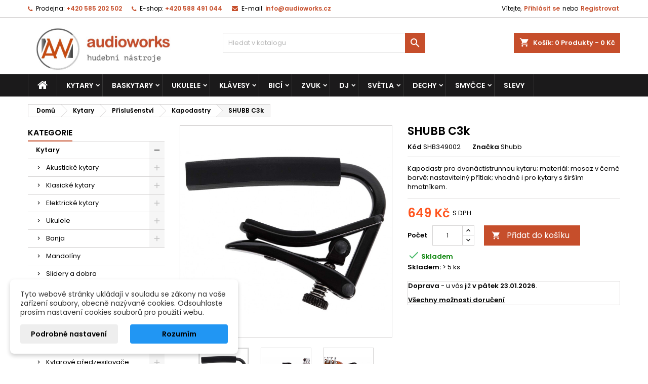

--- FILE ---
content_type: text/html; charset=utf-8
request_url: https://www.audioworks.cz/prislusenstvi-kapodastry/5213-shubb-c3k-0700682300039.html
body_size: 64884
content:
<!doctype html>
<html lang="cs">

  <head>
    
      
  <meta charset="utf-8">


  <meta http-equiv="x-ua-compatible" content="ie=edge">



  <link rel="canonical" href="https://www.audioworks.cz/prislusenstvi-kapodastry/5213-shubb-c3k-0700682300039.html">

  <title>SHUBB C3k</title>
  
    
  
  <meta name="description" content="Kapodastr pro dvanáctistrunnou kytaru; materiál: mosaz v černé barvě; nastavitelný přítlak; vhodné i pro kytary s širším hmatníkem.">
  <meta name="keywords" content="">
        <link rel="canonical" href="https://www.audioworks.cz/prislusenstvi-kapodastry/5213-shubb-c3k-0700682300039.html">
  
  	  
		  	  
    
  
    <script type="application/ld+json">
  {
    "@context": "https://schema.org",
    "@type": "Organization",
    "name" : "AudioWorks.cz - Hudební nástroje",
    "url" : "https://www.audioworks.cz/"
         ,"logo": {
        "@type": "ImageObject",
        "url":"https://www.audioworks.cz/img/audioworkscz-hudebni-nastroje-logo-15695925581.jpg"
      }
      }
</script>

<script type="application/ld+json">
  {
    "@context": "https://schema.org",
    "@type": "WebPage",
    "isPartOf": {
      "@type": "WebSite",
      "url":  "https://www.audioworks.cz/",
      "name": "AudioWorks.cz - Hudební nástroje"
    },
    "name": "SHUBB C3k",
    "url":  "https://www.audioworks.cz/prislusenstvi-kapodastry/5213-shubb-c3k-0700682300039.html"
  }
</script>


  <script type="application/ld+json">
    {
      "@context": "https://schema.org",
      "@type": "BreadcrumbList",
      "itemListElement": [
                  {
            "@type": "ListItem",
            "position": 1,
            "name": "Domů",
            "item": "https://www.audioworks.cz/"
          },                  {
            "@type": "ListItem",
            "position": 2,
            "name": "Kytary",
            "item": "https://www.audioworks.cz/42-kytary"
          },                  {
            "@type": "ListItem",
            "position": 3,
            "name": "Příslušenství",
            "item": "https://www.audioworks.cz/549-kytary-psluenstv"
          },                  {
            "@type": "ListItem",
            "position": 4,
            "name": "Kapodastry",
            "item": "https://www.audioworks.cz/467-prislusenstvi-kapodastry"
          },                  {
            "@type": "ListItem",
            "position": 5,
            "name": "SHUBB C3k",
            "item": "https://www.audioworks.cz/prislusenstvi-kapodastry/5213-shubb-c3k-0700682300039.html"
          }              ]
    }
  </script>
  
  
  
  <script type="application/ld+json">
  {
    "@context": "https://schema.org/",
    "@type": "Product",
    "name": "SHUBB C3k",
    "description": "Kapodastr pro dvanáctistrunnou kytaru; materiál: mosaz v černé barvě; nastavitelný přítlak; vhodné i pro kytary s širším hmatníkem.",
    "category": "Kapodastry",
    "image" :"https://www.audioworks.cz/86567-home_default/shubb-c3k.jpg",    "sku": "SHB349002",
	    "mpn": "SHB349002"
	    ,"gtin13": "0700682300039"
        ,
    "brand": {
      "@type": "Brand",
      "name": "Shubb"
    }
                ,
    "offers": {
      "@type": "Offer",
      "priceCurrency": "CZK",
      "name": "SHUBB C3k",
      "price": "649",
      "url": "https://www.audioworks.cz/prislusenstvi-kapodastry/5213-shubb-c3k-0700682300039.html",
      "priceValidUntil": "2026-02-05",
              "image": ["https://www.audioworks.cz/86567-large_default/shubb-c3k.jpg","https://www.audioworks.cz/86566-large_default/shubb-c3k.jpg","https://www.audioworks.cz/86565-large_default/shubb-c3k.jpg"],
            "sku": "SHB349002",
	        "mpn": "SHB349002",
	        "gtin13": "0700682300039",            	        "availability": "https://schema.org/InStock",
	        "seller": {
        "@type": "Organization",
        "name": "AudioWorks.cz - Hudební nástroje"
      }
    }
      }
</script>

  
  
    
  

  
    <meta property="og:title" content="SHUBB C3k" />
    <meta property="og:description" content="Kapodastr pro dvanáctistrunnou kytaru; materiál: mosaz v černé barvě; nastavitelný přítlak; vhodné i pro kytary s širším hmatníkem." />
    <meta property="og:url" content="https://www.audioworks.cz/prislusenstvi-kapodastry/5213-shubb-c3k-0700682300039.html" />
    <meta property="og:site_name" content="AudioWorks.cz - Hudební nástroje" />
        



  <meta name="viewport" content="width=device-width, initial-scale=1">



  <link rel="icon" type="image/vnd.microsoft.icon" href="https://www.audioworks.cz/img/favicon-1.ico?1718092836">
  <link rel="shortcut icon" type="image/x-icon" href="https://www.audioworks.cz/img/favicon-1.ico?1718092836">



  
  <link rel="stylesheet" href="https://www.audioworks.cz/modules/dm_cookies/views/css/dm_cookies_new.css" type="text/css" media="all">
  <link rel="stylesheet" href="https://www.audioworks.cz/themes/AngarTheme/assets/css/theme.css" type="text/css" media="all">
  <link rel="stylesheet" href="https://www.audioworks.cz/themes/AngarTheme/assets/css/libs/jquery.bxslider.css" type="text/css" media="all">
  <link rel="stylesheet" href="https://www.audioworks.cz/themes/AngarTheme/assets/css/font-awesome.css" type="text/css" media="all">
  <link rel="stylesheet" href="https://www.audioworks.cz/themes/AngarTheme/assets/css/angartheme.css" type="text/css" media="all">
  <link rel="stylesheet" href="https://www.audioworks.cz/themes/AngarTheme/assets/css/home_modyficators.css" type="text/css" media="all">
  <link rel="stylesheet" href="https://www.audioworks.cz/themes/AngarTheme/assets/css/rwd.css" type="text/css" media="all">
  <link rel="stylesheet" href="https://www.audioworks.cz/themes/AngarTheme/assets/css/black.css" type="text/css" media="all">
  <link rel="stylesheet" href="https://www.audioworks.cz/themes/AngarTheme/modules/ps_searchbar/ps_searchbar.css" type="text/css" media="all">
  <link rel="stylesheet" href="https://www.audioworks.cz/modules/angarbanners/views/css/hooks.css" type="text/css" media="all">
  <link rel="stylesheet" href="https://www.audioworks.cz/modules/angarcatproduct/views/css/at_catproduct.css" type="text/css" media="all">
  <link rel="stylesheet" href="https://www.audioworks.cz/modules/angarcmsdesc/views/css/angarcmsdesc.css" type="text/css" media="all">
  <link rel="stylesheet" href="https://www.audioworks.cz/modules/angarmanufacturer/views/css/at_manufacturer.css" type="text/css" media="all">
  <link rel="stylesheet" href="https://www.audioworks.cz/modules/angarslider/views/css/angarslider.css" type="text/css" media="all">
  <link rel="stylesheet" href="https://www.audioworks.cz/modules/angarscrolltop/views/css/angarscrolltop.css" type="text/css" media="all">
  <link rel="stylesheet" href="https://www.audioworks.cz/modules/cashondeliveryplus/views/css/codplusfront.css" type="text/css" media="all">
  <link rel="stylesheet" href="https://www.audioworks.cz/modules/dm_remainingprice/views/css/dm_remaining_17.css" type="text/css" media="all">
  <link rel="stylesheet" href="https://www.audioworks.cz/modules/tmproductvideos//views/css/video/video-js.css" type="text/css" media="all">
  <link rel="stylesheet" href="https://www.audioworks.cz/modules/tmproductvideos/views/css/tmproductvideos.css" type="text/css" media="all">
  <link rel="stylesheet" href="https://www.audioworks.cz/js/jquery/ui/themes/base/minified/jquery-ui.min.css" type="text/css" media="all">
  <link rel="stylesheet" href="https://www.audioworks.cz/js/jquery/ui/themes/base/minified/jquery.ui.theme.min.css" type="text/css" media="all">
  <link rel="stylesheet" href="https://www.audioworks.cz/themes/AngarTheme/assets/css/custom.css" type="text/css" media="all">


<style type="text/css">

@media (min-width:768px) {
									}

body {
	background-color: #ffffff;
	font-family: "Poppins", Arial, Helvetica, sans-serif;
}

.products .product-miniature .product-title {
    height: 32px;
}

.products .product-miniature .product-title a {
    font-size: 14px;
    line-height: 16px;
}

#content-wrapper .products .product-miniature .product-desc {
    height: 36px;
}

@media (min-width: 991px) {
    #home_categories ul li .cat-container {
        min-height: 0px;
    }
}

@media (min-width: 768px) {
    #_desktop_logo {
        padding-top: 12px;
        padding-bottom: 0px;
    }
}

nav.header-nav {
    background: #ffffff;
}

nav.header-nav,
.header_sep2 #contact-link span.shop-phone,
.header_sep2 #contact-link span.shop-phone.shop-tel,
.header_sep2 #contact-link span.shop-phone:last-child,
.header_sep2 .lang_currency_top,
.header_sep2 .lang_currency_top:last-child,
.header_sep2 #_desktop_currency_selector,
.header_sep2 #_desktop_language_selector,
.header_sep2 #_desktop_user_info {
    border-color: #d6d4d4;
}

#contact-link,
#contact-link a,
.lang_currency_top span.lang_currency_text,
.lang_currency_top .dropdown i.expand-more,
nav.header-nav .user-info span,
nav.header-nav .user-info a.logout,
#languages-block-top div.current,
nav.header-nav a {
    color: #000000;
}

#contact-link span.shop-phone strong,
#contact-link span.shop-phone strong a,
.lang_currency_top span.expand-more,
nav.header-nav .user-info a.account {
    color: #c64e2b;
}

#contact-link span.shop-phone i {
    color: #c64e2b;
}

.header-top {
    background: #ffffff;
}

div#search_widget form button[type=submit] {
    background: #c64e2b;
    color: #ffffff;
}

div#search_widget form button[type=submit]:hover {
    background: #c64e2b;
    color: #ffffff;
}



#header div#_desktop_cart .blockcart .header {
    background: #c64e2b;
}

#header div#_desktop_cart .blockcart .header a.cart_link {
    color: #ffffff;
}


#homepage-slider .bx-wrapper .bx-pager.bx-default-pager a:hover,
#homepage-slider .bx-wrapper .bx-pager.bx-default-pager a.active{
    background: #c64e2b;
}

div#rwd_menu {
    background: #1b1a1b;
}

div#rwd_menu,
div#rwd_menu a {
    color: #ffffff;
}

div#rwd_menu,
div#rwd_menu .rwd_menu_item,
div#rwd_menu .rwd_menu_item:first-child {
    border-color: #363636;
}

div#rwd_menu .rwd_menu_item:hover,
div#rwd_menu .rwd_menu_item:focus,
div#rwd_menu .rwd_menu_item a:hover,
div#rwd_menu .rwd_menu_item a:focus {
    color: #ffffff;
    background: #c64e2b;
}

#mobile_top_menu_wrapper2 .top-menu li a:hover,
.rwd_menu_open ul.user_info li a:hover {
    background: #c64e2b;
    color: #ffffff;
}

#_desktop_top_menu{
    background: #1b1a1b;
}

#_desktop_top_menu,
#_desktop_top_menu > ul > li,
.menu_sep1 #_desktop_top_menu > ul > li,
.menu_sep1 #_desktop_top_menu > ul > li:last-child,
.menu_sep2 #_desktop_top_menu,
.menu_sep2 #_desktop_top_menu > ul > li,
.menu_sep2 #_desktop_top_menu > ul > li:last-child,
.menu_sep3 #_desktop_top_menu,
.menu_sep4 #_desktop_top_menu,
.menu_sep5 #_desktop_top_menu,
.menu_sep6 #_desktop_top_menu {
    border-color: #363636;
}

#_desktop_top_menu > ul > li > a {
    color: #ffffff;
}

#_desktop_top_menu > ul > li:hover > a {
    color: #ffffff;
    background: #c64e2b;
}

.submenu1 #_desktop_top_menu .popover.sub-menu ul.top-menu li a:hover,
.submenu3 #_desktop_top_menu .popover.sub-menu ul.top-menu li a:hover,
.live_edit_0.submenu1 #_desktop_top_menu .popover.sub-menu ul.top-menu li:hover > a,
.live_edit_0.submenu3 #_desktop_top_menu .popover.sub-menu ul.top-menu li:hover > a {
    background: #c64e2b;
    color: #ffffff;
}


#home_categories .homecat_title span {
    border-color: #c64e2b;
}

#home_categories ul li .homecat_name span {
    background: #c64e2b;
}

#home_categories ul li a.view_more {
    background: #c64e2b;
    color: #ffffff;
    border-color: #c64e2b;
}

#home_categories ul li a.view_more:hover {
    background: #1b1a1b;
    color: #ffffff;
    border-color: #1b1a1b;
}

.columns .text-uppercase a,
.columns .text-uppercase span,
.columns div#_desktop_cart .cart_index_title a,
#home_man_product .catprod_title a span {
    border-color: #c64e2b;
}

#index .tabs ul.nav-tabs li.nav-item a.active,
#index .tabs ul.nav-tabs li.nav-item a:hover,
.index_title a,
.index_title span {
    border-color: #c64e2b;
}

a.product-flags-plist span.product-flag,
a.product-flags-plist span.product-flag.new,
#home_cat_product a.product-flags-plist span.product-flag.new,
#product #content .product-flags li,
#product #content .product-flags .product-flag.new {
    background: #c64e2b;
}

.products .product-miniature .product-title a,
#home_cat_product ul li .right-block .name_block a {
    color: #000000;
}

.products .product-miniature span.price,
#home_cat_product ul li .product-price-and-shipping .price,
.ui-widget .search_right span.search_price,
body#view #main .wishlist-product-price {
    color: #ff5722;
}

.button-container .add-to-cart:hover,
#subcart .cart-buttons .viewcart:hover,
body#view ul li.wishlist-products-item .wishlist-product-bottom .btn-primary:hover {
    background: #8a3117;
    color: #ffffff;
    border-color: #8a3117;
}

.button-container .add-to-cart,
.button-container .add-to-cart:disabled,
#subcart .cart-buttons .viewcart,
body#view ul li.wishlist-products-item .wishlist-product-bottom .btn-primary {
    background: #c64e2b;
    color: #ffffff;
    border-color: #c64e2b;
}

#home_cat_product .catprod_title span {
    border-color: #c64e2b;
}

#home_man .man_title span {
    border-color: #c64e2b;
}

div#angarinfo_block .icon_cms {
    color: #c64e2b;
}

.footer-container {
    background: #1b1a1b;
}

.footer-container,
.footer-container .h3,
.footer-container .links .title,
.row.social_footer {
    border-color: #363636;
}

.footer-container .h3 span,
.footer-container .h3 a,
.footer-container .links .title span.h3,
.footer-container .links .title a.h3 {
    border-color: #c64e2b;
}

.footer-container,
.footer-container .h3,
.footer-container .links .title .h3,
.footer-container a,
.footer-container li a,
.footer-container .links ul>li a {
    color: #ffffff;
}

.block_newsletter .btn-newsletter {
    background: #c64e2b;
    color: #ffffff;
}

.block_newsletter .btn-newsletter:hover {
    background: #c64e2b;
    color: #ffffff;
}

.footer-container .bottom-footer {
    background: #1b1a1b;
    border-color: #363636;
    color: #ffffff;
}

.product-prices .current-price span.price {
    color: #ff5722;
}

.product-add-to-cart button.btn.add-to-cart:hover {
    background: #8a3117;
    color: #ffffff;
    border-color: #8a3117;
}

.product-add-to-cart button.btn.add-to-cart,
.product-add-to-cart button.btn.add-to-cart:disabled {
    background: #c64e2b;
    color: #ffffff;
    border-color: #c64e2b;
}

#product .tabs ul.nav-tabs li.nav-item a.active,
#product .tabs ul.nav-tabs li.nav-item a:hover,
#product .index_title span,
.page-product-heading span,
body #product-comments-list-header .comments-nb {
    border-color: #c64e2b;
}

body .btn-primary:hover {
    background: #3aa04c;
    color: #ffffff;
    border-color: #196f28;
}

body .btn-primary,
body .btn-primary.disabled,
body .btn-primary:disabled,
body .btn-primary.disabled:hover {
    background: #43b754;
    color: #ffffff;
    border-color: #399a49;
}

body .btn-secondary:hover {
    background: #eeeeee;
    color: #000000;
    border-color: #d8d8d8;
}

body .btn-secondary,
body .btn-secondary.disabled,
body .btn-secondary:disabled,
body .btn-secondary.disabled:hover {
    background: #f6f6f6;
    color: #000000;
    border-color: #d8d8d8;
}

.form-control:focus, .input-group.focus {
    border-color: #dbdbdb;
    outline-color: #dbdbdb;
}

body .pagination .page-list .current a,
body .pagination .page-list a:hover,
body .pagination .page-list .current a.disabled,
body .pagination .page-list .current a.disabled:hover {
    color: #c64e2b;
}

.page-my-account #content .links a:hover i {
    color: #c64e2b;
}

#scroll_top {
    background: #c64e2b;
    color: #ffffff;
}

#scroll_top:hover,
#scroll_top:focus {
    background: #1b1a1b;
    color: #ffffff;
}

</style>

<link rel="stylesheet" rel="preload" as="style" href="https://fonts.googleapis.com/css?family=Poppins:400,600&amp;subset=latin,latin-ext&display=block" type="text/css" media="all" />




  

  <script type="text/javascript">
        var dm_cookie_html_banner = "<style>\n\n    input:checked + .dm_slider {\n      background-color: #2196F3;\n    }\n\n    input:focus + .dm_slider {\n      box-shadow: 0 0 1px #2196F3;\n    }\n\n    .dm-cookie-popup-accept-cookies, .dm-cookie-popup-accept-cookies-save-group {\n        background-color: #2196F3;\n        border:1px solid #2196F3;\n        color: ;\n    }\n\n    .dm-cookie-popup-accept-cookies:hover {\n        background-color: #225c9f;\n        color: ;\n    }\n\n    .dm-cookie-popup-accept-cookies-save-group:hover {\n        background-color: #225c9f;\n        \n    }\n\n    \n\n<\/style>\n\n<div id=\"dm-cookie-popup-container\">\n\n    <div class=\"dm-cookie-popup\" style=\"display: none;\">\n\n        <div class=\"dm-cookie-popup-inner\">\n            <div  class=\"dm-cookie-popup-left\">\n\n                \n                <div class=\"dm-cookie-popup-sub-headline\">Tyto webov\u00e9 str\u00e1nky ukl\u00e1daj\u00ed v souladu se z\u00e1kony na va\u0161e za\u0159\u00edzen\u00ed soubory, obecn\u011b naz\u00fdvan\u00e9 cookies. Odsouhlaste pros\u00edm nastaven\u00ed cookies soubor\u016f pro pou\u017eit\u00ed webu.<\/div>\n            <\/div>\n        <\/div>\n\n        <div class=\"dm-cookie-popup-lower\">\n            <ul class=\"dm_cookies_variant\" style=\"display: none;\">\n\n                <li class=\"dm_cookies_variant_item\">\n                    <p class=\"dm_cookies_more_info\">\n                        <span>\n                            <label class=\"switch\">\n                                <input type=\"checkbox\" name=\"dm_cookie_group_default\" id=\"dm_cookie_group_default\" class=\"noUniform\" checked=\"checked\" disabled \/>\n                                <span class=\"dm_slider round\"><\/span>\n                            <\/label>\n                            <span class=\"dm_title_group\">Technick\u00e9 cookies<\/span>\n                        <\/span>\n                        <br \/>\n                        Tyto soubory cookie jsou nezbytn\u00e9 pro provoz na\u0161ich slu\u017eeb a nelze je vypnout. Obvykle se nastavuj\u00ed pouze v reakci na va\u0161e akce, jako je nap\u0159\u00edklad vytvo\u0159en\u00ed \u00fa\u010dtu nebo ulo\u017een\u00ed seznamu p\u0159\u00e1n\u00ed na pozd\u011bji.\n                    <\/p>\n                <\/li>\n                \n                <li class=\"dm_cookies_variant_item\">\n                    <p class=\"dm_cookies_more_info\">\n                        <span>\n                            <label class=\"switch\">\n                                <input type=\"checkbox\" name=\"dm_cookie_group_1\" id=\"dm_cookie_group_1\" class=\"noUniform\"  \/>\n                                <span class=\"dm_slider round\"><\/span>\n                            <\/label>\n                            <span class=\"dm_title_group\">Analytick\u00e9 cookies<\/span>\n                        <\/span>\n                        <br \/>\n                        Tyto soubory cookie n\u00e1m umo\u017e\u0148uj\u00ed po\u010d\u00edtat n\u00e1v\u0161t\u011bvy a provoz, abychom m\u011bli p\u0159ehled o tom, kter\u00e9 str\u00e1nky jsou nejobl\u00edben\u011bj\u0161\u00ed a jak se na na\u0161em webu n\u00e1v\u0161t\u011bvn\u00edci pohybuj\u00ed. Ve\u0161ker\u00e9 informace, kter\u00e9 tyto soubory cookie shroma\u017e\u010fuj\u00ed, jsou agregovan\u00e9, a tedy anonymn\u00ed.\n                    <\/p>\n                <\/li>\n\n                <li class=\"dm_cookies_variant_item\">\n                    <p class=\"dm_cookies_more_info\">\n                        <span>\n                            <label class=\"switch\">\n                                <input type=\"checkbox\" name=\"dm_cookie_group_2\" id=\"dm_cookie_group_2\" class=\"noUniform\"  \/>\n                                <span class=\"dm_slider round\"><\/span>\n                            <\/label>\n                            <span class=\"dm_title_group\">Marketingov\u00e9 cookies<\/span>\n                        <\/span>\n                        <br \/>\n                        Kdy\u017e p\u0159ijmete marketingov\u00e9 soubory cookie, d\u00e1v\u00e1te n\u00e1m souhlas um\u00edstit do va\u0161eho za\u0159\u00edzen\u00ed soubory cookie, kter\u00e9 v\u00e1m poskytnou relevantn\u00ed obsah odpov\u00eddaj\u00edc\u00ed va\u0161im z\u00e1jm\u016fm. Tyto soubory cookie mohou b\u00fdt nastaveny n\u00e1mi nebo na\u0161imi reklamn\u00edmi partnery prost\u0159ednictv\u00edm na\u0161ich str\u00e1nek. Jejich \u00fa\u010delem je vytvo\u0159it profil va\u0161ich z\u00e1jm\u016f a zobrazovat v\u00e1m relevantn\u00ed obsah na na\u0161ich webov\u00fdch str\u00e1nk\u00e1ch i na webov\u00fdch str\u00e1nk\u00e1ch t\u0159et\u00edch stran.\n                    <\/p>\n                <\/li>\n\n            <\/ul>\n        <\/div>\n\n        <div class=\"dm-cookie-popup-cms-link\">\n                            <a href=\"https:\/\/www.audioworks.cz\/content\/58-vse-o-cookies\" class=\"cookie-a\">P\u0159ej\u00edt na str\u00e1nku Podrobn\u011b o cookies<\/a>\n                    <\/div>\n\n        <div class=\"dm-cookie-popup-right\">\n\n\n            <div class=\"dm-cookie-popup-buttons\">\n                <button class=\"dm-cookie-popup-learn-more\">Podrobn\u00e9 nastaven\u00ed<\/button>\n                <button class=\"dm-cookie-popup-accept-cookies\">Rozum\u00edm<\/button>\n                <button class=\"dm-cookie-popup-accept-cookies-save-group\">Ulo\u017eit<\/button>\n            <\/div>\n\n\n\n        <\/div>\n\n    <\/div>\n<\/div>\n";
        var dm_cookies_ajax_consent = "https:\/\/www.audioworks.cz\/module\/dm_cookies\/ajax";
        var dm_cookies_base_url = "https:\/\/www.audioworks.cz\/";
        var dm_cookies_days_expires = 365;
        var dm_cookies_id_guest = 21021697;
        var dm_cookies_position = "bottomleft";
        var dm_cookies_reload = "";
        var dm_cookies_set_new_type = "footer";
        var dm_heureka_country = "cz";
        var dm_heureka_key = "";
        var dm_heureka_odsazeni = 60;
        var dm_heureka_position = 21;
        var ga4_add_to_cart = 1;
        var ga4_currency = "CZK";
        var ga4_id_fo = "G-2VRBT1QZHP";
        var ga4_product_detail = {"tax_name":"deprecated","tax_rate":21,"id_manufacturer":"93","id_supplier":"14","id_category_default":"467","id_shop_default":"2","manufacturer_name":"Shubb","supplier_name":"AW","name":"SHUBB C3k","description":"<h4>SHUBB C3k - kapodastr na 12-strunnou kytaru kytaru - barva \u010dern\u00e1<\/h4>\r\n<p>Firma Shubb vysly\u0161ela vol\u00e1n\u00ed sv\u00fdch z\u00e1kazn\u00edk\u016f a p\u0159ich\u00e1z\u00ed na trh s \u0159adou Capo Noir \u2013 tedy kapodastry s designem a funkcemi nejvy\u0161\u0161\u00ed v\u00fdrobn\u00ed s\u00e9rie Deluxe, ov\u0161em v kr\u00e1sn\u00e9m celo\u010dern\u00e9m proveden\u00ed.<br \/><br \/>Kapodastr C3k v sob\u011b kombinuje jednoduchost s vysokou spolehlivost\u00ed a funk\u010dnost\u00ed. Je vyroben z mosazi s povrchovou \u00fapravou v podob\u011b \u010dern\u00e9ho chromu a p\u0159edstavuje tak stylovou volbu nejen pro kytary s \u010dern\u00fdm hardwarem. Struny p\u0159itla\u010duje velmi kvalitn\u00ed pevn\u00e1 guma, kter\u00e1 se chov\u00e1 podobn\u011b jako b\u0159\u00ed\u0161ko prstu \u2013 nevychyluje struny z osy, p\u0159en\u00e1\u0161\u00ed na n\u011b rovnom\u011brn\u00e9 nap\u011bt\u00ed a struny tak kr\u00e1sn\u011b dr\u017e\u00ed lad\u011bn\u00ed. Nav\u00edc zabra\u0148uje po\u0161kozen\u00ed krku ze zadn\u00ed strany. Nap\u011bt\u00ed lze libovoln\u011b upravit pomoc\u00ed funkce nastaviteln\u00e9ho p\u0159\u00edtlaku. D\u00edky promy\u0161len\u00e9mu tvaru ka\u017ed\u00e9ho komponentu se kapodastr snadno nasazuje i sund\u00e1v\u00e1 a z\u00e1rove\u0148 je ho mo\u017en\u00e9 bez probl\u00e9m\u016f um\u00edstit na jak\u00e9koli m\u00edsto krku.\u00a0Tento model je ur\u010den pro akustick\u00e9 kytary se \u0161irok\u00fdm krkem a dvan\u00e1ctistrunn\u00e9 kytary.<\/p>\r\n<p><strong>Vlastnosti:<\/strong><\/p>\r\n<ul>\r\n<li>Vhodn\u00e9 pro: 12strunnou kytaru; kytaru s \u0161ir\u0161\u00edm krkem<\/li>\r\n<li>Materi\u00e1l: Mosaz<\/li>\r\n<li>Barva: \u010cern\u00e1<\/li>\r\n<\/ul>","description_short":"<p>Kapodastr pro dvan\u00e1ctistrunnou kytaru; materi\u00e1l: mosaz v \u010dern\u00e9 barv\u011b; nastaviteln\u00fd p\u0159\u00edtlak; vhodn\u00e9 i pro kytary s \u0161ir\u0161\u00edm hmatn\u00edkem.<\/p>","quantity":14,"minimal_quantity":"1","low_stock_threshold":"0","low_stock_alert":"0","available_now":"Skladem","available_later":"","price":536.363636,"specificPrice":false,"additional_shipping_cost":"0.000000","wholesale_price":"0.000000","on_sale":"0","online_only":"0","unity":"","unit_price":"0.000000","unit_price_ratio":"0.000000","ecotax":"0.000000","reference":"SHB349002","supplier_reference":"SHB349002","location":"","width":"0.000000","height":"0.000000","depth":"0.000000","weight":"0.000000","ean13":"0700682300039","isbn":"","upc":"","mpn":"","link_rewrite":"shubb-c3k","meta_description":"","meta_keywords":"","meta_title":"","quantity_discount":"0","customizable":"0","new":false,"uploadable_files":"0","text_fields":"0","active":"1","redirect_type":"default","id_type_redirected":"0","available_for_order":"1","available_date":"0000-00-00","show_condition":"0","condition":"new","show_price":"1","indexed":"1","visibility":"both","date_add":"2011-07-28 00:19:52","date_upd":"2025-05-20 14:02:04","tags":{"6":["KRK","12","\u010dern\u00e1","kytara","mosaz","Kapodastr","\u0161ir\u0161\u00ed","spona","Shubb","sv\u011brka","kapodaster","capo","strunn\u00e1","wide","neck","Noir","kapo","C3k","transpozic","kapr","barr\u00e9"]},"state":"1","base_price":"536.363636","id_tax_rules_group":"1","id_color_default":0,"advanced_stock_management":"0","out_of_stock":2,"depends_on_stock":false,"isFullyLoaded":true,"cache_is_pack":"0","cache_has_attachments":"0","is_virtual":"0","id_pack_product_attribute":null,"cache_default_attribute":"0","category":"prislusenstvi-kapodastry","pack_stock_type":"3","additional_delivery_times":"1","delivery_in_stock":"","delivery_out_stock":"","product_type":"standard","id":5213,"id_shop_list":[],"force_id":false,"todelete":"0","default_cat":"Kapodastry","currency":"CZK","final_price":649,"affiliation":"AudioWorks.cz - Hudebn\u00ed n\u00e1stroje"};
        var ga4_ps_version = "1.7";
        var ga4_view_item = 1;
        var prestashop = {"cart":{"products":[],"totals":{"total":{"type":"total","label":"Celkem","amount":0,"value":"0\u00a0K\u010d"},"total_including_tax":{"type":"total","label":"Celkem (s DPH)","amount":0,"value":"0\u00a0K\u010d"},"total_excluding_tax":{"type":"total","label":"Celkem (bez DPH)","amount":0,"value":"0\u00a0K\u010d"}},"subtotals":{"products":{"type":"products","label":"Mezisou\u010det","amount":0,"value":"0\u00a0K\u010d"},"discounts":null,"shipping":{"type":"shipping","label":"Doru\u010den\u00ed","amount":0,"value":""},"tax":null},"products_count":0,"summary_string":"0 polo\u017eek","vouchers":{"allowed":1,"added":[]},"discounts":[],"minimalPurchase":0,"minimalPurchaseRequired":""},"currency":{"id":4,"name":"\u010cesk\u00e1 koruna","iso_code":"CZK","iso_code_num":"203","sign":"K\u010d"},"customer":{"lastname":null,"firstname":null,"email":null,"birthday":null,"newsletter":null,"newsletter_date_add":null,"optin":null,"website":null,"company":null,"siret":null,"ape":null,"is_logged":false,"gender":{"type":null,"name":null},"addresses":[]},"country":{"id_zone":"9","id_currency":"0","call_prefix":"420","iso_code":"CZ","active":"1","contains_states":"0","need_identification_number":"0","need_zip_code":"1","zip_code_format":"","display_tax_label":"1","name":"\u010cesko","id":16},"language":{"name":"\u010cesky (Czech)","iso_code":"cs","locale":"cs-CZ","language_code":"cs-cz","active":"1","is_rtl":"0","date_format_lite":"Y-m-d","date_format_full":"Y-m-d H:i:s","id":6},"page":{"title":"","canonical":"https:\/\/www.audioworks.cz\/prislusenstvi-kapodastry\/5213-shubb-c3k-0700682300039.html","meta":{"title":"SHUBB C3k","description":"Kapodastr pro dvan\u00e1ctistrunnou kytaru; materi\u00e1l: mosaz v \u010dern\u00e9 barv\u011b; nastaviteln\u00fd p\u0159\u00edtlak; vhodn\u00e9 i pro kytary s \u0161ir\u0161\u00edm hmatn\u00edkem.","keywords":"","robots":"index"},"page_name":"product","body_classes":{"lang-cs":true,"lang-rtl":false,"country-CZ":true,"currency-CZK":true,"layout-left-column":true,"page-product":true,"tax-display-enabled":true,"page-customer-account":false,"product-id-5213":true,"product-SHUBB C3k":true,"product-id-category-467":true,"product-id-manufacturer-93":true,"product-id-supplier-14":true,"product-available-for-order":true},"admin_notifications":[],"password-policy":{"feedbacks":{"0":"Velmi slab\u00e9","1":"Slab\u00e9","2":"Pr\u016fm\u011brn\u00fd","3":"Siln\u00e9","4":"Velmi siln\u00e9","Straight rows of keys are easy to guess":"Skupiny stejn\u00fdch znak\u016f je velmi snadn\u00e9 uhodnout","Short keyboard patterns are easy to guess":"Kr\u00e1tk\u00e9 kombinace znak\u016f lze snadno uhodnout","Use a longer keyboard pattern with more turns":"Pou\u017eijte del\u0161\u00ed kombinace znak\u016f z r\u016fzn\u00fdch \u0159ad kl\u00e1vesnice","Repeats like \"aaa\" are easy to guess":"Opakov\u00e1n\u00ed p\u00edsmen jako \u201eaaa\u201c lze snadno uhodnout","Repeats like \"abcabcabc\" are only slightly harder to guess than \"abc\"":"Opakov\u00e1n\u00ed jako \u201eabcabcabc\u201c nen\u00ed o moc t\u011b\u017e\u0161\u00ed uhodnout ne\u017e \u201eabc\u201c","Sequences like abc or 6543 are easy to guess":"Sekvence znak\u016f jako jsou \"abc\" nebo \"6543\" je snadn\u00e9 uhodnout","Recent years are easy to guess":"P\u0159ede\u0161l\u00e9 roky se daj\u00ed lehce uhodnout","Dates are often easy to guess":"Datumy se daj\u00ed lehce uhodnout","This is a top-10 common password":"Toto je jedno z 10 nejpou\u017e\u00edvan\u011bj\u0161\u00edch hesel","This is a top-100 common password":"Toto je jedno ze 100 nejpou\u017e\u00edvan\u011bj\u0161\u00edch hesel","This is a very common password":"Toto je jedno z nejpou\u017e\u00edvan\u011bj\u0161\u00edch hesel","This is similar to a commonly used password":"Toto heslo je velmi podobn\u00e9 \u010dasto pou\u017e\u00edvan\u00e9mu heslu","A word by itself is easy to guess":"Slovo samo o sob\u011b je snadn\u00e9 uhodnout","Names and surnames by themselves are easy to guess":"Jm\u00e9na a p\u0159\u00edjmen\u00ed jdou snadno uhodnout","Common names and surnames are easy to guess":"B\u011b\u017en\u00e1 jm\u00e9na a p\u0159\u00edjmen\u00ed se daj\u00ed lehce uhodnout","Use a few words, avoid common phrases":"Pou\u017eijte n\u011bkolik slov a vyhn\u011bte se b\u011b\u017en\u00fdm fr\u00e1z\u00edm","No need for symbols, digits, or uppercase letters":"Nen\u00ed t\u0159eba pou\u017e\u00edvat symboly, \u010d\u00edsla nebo velk\u00e1 p\u00edsmena","Avoid repeated words and characters":"Vyhn\u011bte se opakov\u00e1n\u00ed slov a znak\u016f","Avoid sequences":"Vyhn\u011bte se sekvenc\u00edm znak\u016f","Avoid recent years":"Vyhn\u011bte se posledn\u00edm rok\u016fm","Avoid years that are associated with you":"Vyhn\u011bte se rok\u016fm, kter\u00e9 jsou s v\u00e1mi spojen\u00e9","Avoid dates and years that are associated with you":"Vyhn\u011bte se dat\u016fm a rok\u016fm, kter\u00e9 jsou s v\u00e1mi spojen\u00e9","Capitalization doesn't help very much":"Velk\u00e1 p\u00edsmena nemaj\u00ed skoro v\u00fdznam","All-uppercase is almost as easy to guess as all-lowercase":"V\u0161echna velk\u00e1 p\u00edsmena jdou uhodnout stejn\u011b snadno jako v\u0161echna mal\u00e1","Reversed words aren't much harder to guess":"Slova psan\u00e1 pozp\u00e1tku nen\u00ed o moc t\u011b\u017e\u0161\u00ed uhodnout","Predictable substitutions like '@' instead of 'a' don't help very much":"P\u0159edv\u00eddateln\u00e1 nahrazen\u00ed znak\u016f jako \u201e@\u201c m\u00edsto \u201ea\u201c nejsou moc u\u017eite\u010dn\u00e1","Add another word or two. Uncommon words are better.":"P\u0159idejte dal\u0161\u00ed slovo nebo dv\u011b. Lep\u0161\u00ed jsou neobvykl\u00e1 slova."}}},"shop":{"name":"AudioWorks.cz - Hudebn\u00ed n\u00e1stroje","logo":"https:\/\/www.audioworks.cz\/img\/audioworkscz-hudebni-nastroje-logo-15695925581.jpg","stores_icon":"","favicon":"https:\/\/www.audioworks.cz\/img\/favicon-1.ico"},"core_js_public_path":"\/themes\/","urls":{"base_url":"https:\/\/www.audioworks.cz\/","current_url":"https:\/\/www.audioworks.cz\/prislusenstvi-kapodastry\/5213-shubb-c3k-0700682300039.html","shop_domain_url":"https:\/\/www.audioworks.cz","img_ps_url":"https:\/\/www.audioworks.cz\/img\/","img_cat_url":"https:\/\/www.audioworks.cz\/img\/c\/","img_lang_url":"https:\/\/www.audioworks.cz\/img\/l\/","img_prod_url":"https:\/\/www.audioworks.cz\/img\/p\/","img_manu_url":"https:\/\/www.audioworks.cz\/img\/m\/","img_sup_url":"https:\/\/www.audioworks.cz\/img\/su\/","img_ship_url":"https:\/\/www.audioworks.cz\/img\/s\/","img_store_url":"https:\/\/www.audioworks.cz\/img\/st\/","img_col_url":"https:\/\/www.audioworks.cz\/img\/co\/","img_url":"https:\/\/www.audioworks.cz\/themes\/AngarTheme\/assets\/img\/","css_url":"https:\/\/www.audioworks.cz\/themes\/AngarTheme\/assets\/css\/","js_url":"https:\/\/www.audioworks.cz\/themes\/AngarTheme\/assets\/js\/","pic_url":"https:\/\/www.audioworks.cz\/upload\/","theme_assets":"https:\/\/www.audioworks.cz\/themes\/AngarTheme\/assets\/","theme_dir":"https:\/\/www.audioworks.cz\/themes\/AngarTheme\/","pages":{"address":"https:\/\/www.audioworks.cz\/adresa","addresses":"https:\/\/www.audioworks.cz\/adresy","authentication":"https:\/\/www.audioworks.cz\/autentifikace","manufacturer":"https:\/\/www.audioworks.cz\/vyrobci","cart":"https:\/\/www.audioworks.cz\/kosik","category":"https:\/\/www.audioworks.cz\/index.php?controller=category","cms":"https:\/\/www.audioworks.cz\/index.php?controller=cms","contact":"https:\/\/www.audioworks.cz\/reklamace","discount":"https:\/\/www.audioworks.cz\/slevy","guest_tracking":"https:\/\/www.audioworks.cz\/sledovani-pro-navsteniky","history":"https:\/\/www.audioworks.cz\/historie-objednavek","identity":"https:\/\/www.audioworks.cz\/identita","index":"https:\/\/www.audioworks.cz\/","my_account":"https:\/\/www.audioworks.cz\/ucet","order_confirmation":"https:\/\/www.audioworks.cz\/index.php?controller=order-confirmation","order_detail":"https:\/\/www.audioworks.cz\/index.php?controller=order-detail","order_follow":"https:\/\/www.audioworks.cz\/sledovani-objednavky","order":"https:\/\/www.audioworks.cz\/objednavka","order_return":"https:\/\/www.audioworks.cz\/index.php?controller=order-return","order_slip":"https:\/\/www.audioworks.cz\/dodaci-list","pagenotfound":"https:\/\/www.audioworks.cz\/stranka-nenalezena-404","password":"https:\/\/www.audioworks.cz\/obnoveni-hesla","pdf_invoice":"https:\/\/www.audioworks.cz\/index.php?controller=pdf-invoice","pdf_order_return":"https:\/\/www.audioworks.cz\/index.php?controller=pdf-order-return","pdf_order_slip":"https:\/\/www.audioworks.cz\/index.php?controller=pdf-order-slip","prices_drop":"https:\/\/www.audioworks.cz\/zlevnene-produkty","product":"https:\/\/www.audioworks.cz\/index.php?controller=product","registration":"https:\/\/www.audioworks.cz\/index.php?controller=registration","search":"https:\/\/www.audioworks.cz\/vyhledavani","sitemap":"https:\/\/www.audioworks.cz\/mapa-stranek","stores":"https:\/\/www.audioworks.cz\/kamenne-obchody","supplier":"https:\/\/www.audioworks.cz\/dodavatele","new_products":"https:\/\/www.audioworks.cz\/nove-produkty","brands":"https:\/\/www.audioworks.cz\/vyrobci","register":"https:\/\/www.audioworks.cz\/index.php?controller=registration","order_login":"https:\/\/www.audioworks.cz\/objednavka?login=1"},"alternative_langs":[],"actions":{"logout":"https:\/\/www.audioworks.cz\/?mylogout="},"no_picture_image":{"bySize":{"small_default":{"url":"https:\/\/www.audioworks.cz\/img\/p\/cs-default-small_default.jpg","width":98,"height":98},"cart_default":{"url":"https:\/\/www.audioworks.cz\/img\/p\/cs-default-cart_default.jpg","width":125,"height":125},"home_default":{"url":"https:\/\/www.audioworks.cz\/img\/p\/cs-default-home_default.jpg","width":259,"height":259},"medium_default":{"url":"https:\/\/www.audioworks.cz\/img\/p\/cs-default-medium_default.jpg","width":452,"height":452},"large_default":{"url":"https:\/\/www.audioworks.cz\/img\/p\/cs-default-large_default.jpg","width":800,"height":800}},"small":{"url":"https:\/\/www.audioworks.cz\/img\/p\/cs-default-small_default.jpg","width":98,"height":98},"medium":{"url":"https:\/\/www.audioworks.cz\/img\/p\/cs-default-home_default.jpg","width":259,"height":259},"large":{"url":"https:\/\/www.audioworks.cz\/img\/p\/cs-default-large_default.jpg","width":800,"height":800},"legend":""}},"configuration":{"display_taxes_label":true,"display_prices_tax_incl":true,"is_catalog":false,"show_prices":true,"opt_in":{"partner":false},"quantity_discount":{"type":"discount","label":"Jednotkov\u00e1 sleva"},"voucher_enabled":1,"return_enabled":1},"field_required":[],"breadcrumb":{"links":[{"title":"Dom\u016f","url":"https:\/\/www.audioworks.cz\/"},{"title":"Kytary","url":"https:\/\/www.audioworks.cz\/42-kytary"},{"title":"P\u0159\u00edslu\u0161enstv\u00ed","url":"https:\/\/www.audioworks.cz\/549-kytary-psluenstv"},{"title":"Kapodastry","url":"https:\/\/www.audioworks.cz\/467-prislusenstvi-kapodastry"},{"title":"SHUBB C3k","url":"https:\/\/www.audioworks.cz\/prislusenstvi-kapodastry\/5213-shubb-c3k-0700682300039.html"}],"count":5},"link":{"protocol_link":"https:\/\/","protocol_content":"https:\/\/"},"time":1768996740,"static_token":"5ac28eaec4b54613a9044bced218e44f","token":"0b6f716897d7758265dc0c113407a968","debug":false};
      </script>



   
    <script data-keepinline="true">

        // GTAG consent
        window.dataLayer = window.dataLayer || [];
        function gtag(){dataLayer.push(arguments);}

        gtag("consent", "default", {
            "ad_storage": "denied",
            "ad_user_data": "denied",
            "ad_personalization": "denied",
            "analytics_storage": "denied"
        });

        
                            
                    gtag("set", "ads_data_redaction", true);
                
                    

        dataLayer.push({
            "event" : "default_consent",
        });

     </script>


    <script data-keepinline="true">
        window.uetq = window.uetq || [];
        window.uetq.push("consent", "default", {
            "ad_storage": "denied"
        });
     </script>




<link rel='preconnect' href='https://www.google.com' />
<link rel='dns-prefetch' href='https://www.google.com' />
<link rel='preconnect' href='https://www.google.cz' />
<link rel='dns-prefetch' href='https://www.google.cz' />
<link rel='preconnect' href='https://www.googletagmanager.com' />
<link rel='dns-prefetch' href='https://www.googletagmanager.com' />


<link rel='preconnect' href='https://google-analytics.com' />
<link rel='dns-prefetch' href='https://google-analytics.com' />
            <!-- Měřicí kód GA4 (www.psmoduly.cz / www.openservis.cz) - begin -->
            <!-- Global site tag (gtag.js) - Google Analytics -->
<script async src="https://www.googletagmanager.com/gtag/js?id=G-2VRBT1QZHP"></script>
<script>
  window.dataLayer = window.dataLayer || [];
  function gtag(){dataLayer.push(arguments);}
  
  gtag('consent', 'default', {
  'ad_storage': 'granted',
  'ad_user_data': 'granted',
  'ad_personalization': 'granted',
  'analytics_storage': 'granted',
  'personalization_storage': 'granted',
  });
  
  gtag('js', new Date());

  gtag('config', 'G-2VRBT1QZHP', { 'anonymize_ip': true });
</script>
<!-- Měřicí kód GA4 (www.psmoduly.cz / www.openservis.cz) - end -->
<link rel='preconnect' href='https://www.google.com' />
<link rel='dns-prefetch' href='https://www.google.com' />
<link rel='preconnect' href='https://www.google.cz' />
<link rel='dns-prefetch' href='https://www.google.cz' />
<link rel='preconnect' href='https://www.googletagmanager.com' />
<link rel='dns-prefetch' href='https://www.googletagmanager.com' />


        <!-- Global site tag (gtag.js) - Google AdWords: AW-941962087 -->
        <script async src="https://www.googletagmanager.com/gtag/js?id=AW-941962087"></script>
        <script data-keepinline="true">
        window.dataLayer = window.dataLayer || [];
        function gtag(){dataLayer.push(arguments);}
  
        gtag('consent', 'default', {
  'ad_storage': 'granted',
  'ad_user_data': 'granted',
  'ad_personalization': 'granted',
  'analytics_storage': 'granted',
  'personalization_storage': 'granted',
        });
  
        gtag('js', new Date());
        gtag('config', 'AW-941962087');
        </script>
        <!-- Event snippet for each page -->
                <script data-keepinline="true">
                gtag('event', 'page_view', {
                'google_business_vertical': 'retail',
                'send_to': 'AW-941962087',
                'ecomm_prodid': 5213,
                'ecomm_pagetype': 'product'
                , 'ecomm_totalvalue': 536.36
                    ,'ecomm_currency': 'CZK'
                , 'ecomm_category': 'Kapodastry'
                , 'isSaleItem': false
                , 'isNewItem': false
                });
                </script>
                <?php
/**
 * NOTICE OF LICENSE
 *
 * Smartsupp live chat - official plugin. Smartsupp is free live chat with visitor recording. 
 * The plugin enables you to create a free account or sign in with existing one. Pre-integrated 
 * customer info with WooCommerce (you will see names and emails of signed in webshop visitors).
 * Optional API for advanced chat box modifications.
 *
 * You must not modify, adapt or create derivative works of this source code
 *
 *  @author    Smartsupp
 *  @copyright 2021 Smartsupp.com
 *  @license   GPL-2.0+
**/ 
?>

<script type="text/javascript">
            var _smartsupp = _smartsupp || {};
            _smartsupp.key = '9c1e1ca7ebb5a4488714e05f4f08d9804481d247';
_smartsupp.cookieDomain = '.www.audioworks.cz';
_smartsupp.sitePlatform = 'Prestashop 8.1.6';
window.smartsupp||(function(d) {
                var s,c,o=smartsupp=function(){ o._.push(arguments)};o._=[];
                s=d.getElementsByTagName('script')[0];c=d.createElement('script');
                c.type='text/javascript';c.charset='utf-8';c.async=true;
                c.src='//www.smartsuppchat.com/loader.js';s.parentNode.insertBefore(c,s);
            })(document);
            </script><script type="text/javascript"></script>



    
  <meta property="og:type" content="product">
      <meta property="og:image" content="https://www.audioworks.cz/86567-large_default/shubb-c3k.jpg">
  
      <meta property="product:pretax_price:amount" content="536.363636">
    <meta property="product:pretax_price:currency" content="CZK">
    <meta property="product:price:amount" content="649">
    <meta property="product:price:currency" content="CZK">
    
  </head>

  <body id="product" class="lang-cs country-cz currency-czk layout-left-column page-product tax-display-enabled product-id-5213 product-shubb-c3k product-id-category-467 product-id-manufacturer-93 product-id-supplier-14 product-available-for-order live_edit_  ps_816 no_bg bg_attatchment_fixed bg_position_tl bg_repeat_xy bg_size_initial slider_position_column slider_controls_black banners_top2 banners_top_tablets2 banners_top_phones1 banners_bottom2 banners_bottom_tablets2 banners_bottom_phones1 submenu1 pl_1col_qty_5 pl_2col_qty_4 pl_3col_qty_3 pl_1col_qty_bigtablets_3 pl_2col_qty_bigtablets_3 pl_3col_qty_bigtablets_2 pl_1col_qty_tablets_3 pl_1col_qty_phones_1 home_tabs1 pl_border_type2 pl_button_icon_no pl_button_qty2 pl_desc_no pl_reviews_no pl_availability_no product_layout2 hide_reference_no hide_reassurance_yes product_tabs1 menu_sep1 header_sep1 slider_boxed feat_cat_style2 feat_cat4 feat_cat_bigtablets2 feat_cat_tablets2 feat_cat_phones0 all_products_no pl_colors_yes newsletter_info_yes stickycart_yes stickymenu_yes homeicon_no pl_man_no product_hide_man_no cart_style1 pl_ref_yes header_style_1 mainfont_Poppins bg_white page_width_1200 pl_qty_yes pl_stock_no product_stock_no cat_image_no cat_desc_mobile_no subcat_image_no subcat_style_0 subcat_qty_5 pl_price_default product_price_default footer_style_1 standard_carusele not_logged   shop-1">

    
      
    

    <main>
      
              

      <header id="header">
        
          


  <div class="header-banner">
    
  </div>



  <nav class="header-nav">
    <div class="container">
      <div class="row">
          <div class="col-md-12 col-xs-12">
            <div id="_desktop_contact_link">
  <div id="contact-link">

			<span class="shop-phone contact_link">
			<a href="https://www.audioworks.cz/reklamace">Kontakt</a>
		</span>
	
			<span class="shop-phone shop-tel">
			<i class="fa fa-phone"></i>
			<span class="shop-phone_text">Prodejna:</span>
			<strong><a href="tel:+420 585 202 502">+420 585 202 502</a></strong>
		</span>
		<span class="shop-phone shop-tel">
			<i class="fa fa-phone"></i>
			<span class="shop-phone_text">E-shop:</span>
			<strong><a href="tel:+420 588 491 044">+420 588 491 044</a></strong>
		</span>
	
			<span class="shop-phone shop-email">
			<i class="fa fa-envelope"></i>
			<span class="shop-phone_text">E-mail:</span>
			<strong><a href="&#109;&#97;&#105;&#108;&#116;&#111;&#58;%69%6e%66%6f@%61%75%64%69%6f%77%6f%72%6b%73.%63%7a" >&#x69;&#x6e;&#x66;&#x6f;&#x40;&#x61;&#x75;&#x64;&#x69;&#x6f;&#x77;&#x6f;&#x72;&#x6b;&#x73;&#x2e;&#x63;&#x7a;</a></strong>
		</span>
	<!--
 	 <span class="shop-phone shop-email">
			<i class="fa fa-bell-o"></i>
		  <span class="shop-phone_text"><strong><a style="color: darkblue" href="https://www.audioworks.cz/content/51-vanocni-oteviraci-doba">Vánoční otevírací doba</a></strong></span>
	</span>
	-->

  </div>
</div>


            <div id="_desktop_user_info">
  <div class="user-info">


	<ul class="user_info hidden-md-up">

		
			<li><a href="https://www.audioworks.cz/ucet" title="Přihlášení k vašemu zákaznickému účtu" rel="nofollow">Přihlásit se</a></li>
			<li><a href="https://www.audioworks.cz/index.php?controller=registration" title="Přihlášení k vašemu zákaznickému účtu" rel="nofollow">Registrovat</a></li>

		
	</ul>


	<div class="hidden-sm-down">
		<span class="welcome">Vítejte,</span>
					<a class="account" href="https://www.audioworks.cz/ucet" title="Přihlášení k vašemu zákaznickému účtu" rel="nofollow">Přihlásit se</a>

			<span class="or">nebo</span>

			<a class="account" href="https://www.audioworks.cz/index.php?controller=registration" title="Přihlášení k vašemu zákaznickému účtu" rel="nofollow">Registrovat</a>
			</div>


  </div>
</div>
          </div>
      </div>
    </div>
  </nav>



  <div class="header-top">
    <div class="container">
	  <div class="row">
        <div class="col-md-4 hidden-sm-down2" id="_desktop_logo">
                            <a href="https://www.audioworks.cz/">
                  <img class="logo img-responsive" src="https://www.audioworks.cz/img/audioworkscz-hudebni-nastroje-logo-15695925581.jpg" alt="AudioWorks.cz - Hudební nástroje">
                </a>
                    </div>
		
<div id="_desktop_cart">

	<div class="cart_top">

		<div class="blockcart cart-preview inactive" data-refresh-url="//www.audioworks.cz/module/ps_shoppingcart/ajax">
			<div class="header">
			
				<div class="cart_index_title">
					<a class="cart_link" rel="nofollow" href="//www.audioworks.cz/kosik?action=show">
						<i class="material-icons shopping-cart">shopping_cart</i>
						<span class="hidden-sm-down cart_title">Košík:</span>
						<span class="cart-products-count">
							0<span> Produkty - 0 Kč</span>
						</span>
					</a>
				</div>


				<div id="subcart">

					<ul class="cart_products">

											<li>Ve vašem košíku nejsou žádné další položky</li>
					
										</ul>

					<ul class="cart-subtotals">

				
						<li>
							<span class="text">Doručení</span>
							<span class="value"></span>
							<span class="clearfix"></span>
						</li>

						<li>
							<span class="text">Celkem</span>
							<span class="value">0 Kč</span>
							<span class="clearfix"></span>
						</li>

					</ul>

					<div class="cart-buttons">
						<a class="btn btn-primary viewcart" href="//www.audioworks.cz/kosik?action=show">K pokladně <i class="material-icons">&#xE315;</i></a>
											</div>

				</div>

			</div>
		</div>

	</div>

</div>


<!-- Block search module TOP -->
<div id="_desktop_search_widget" class="col-lg-4 col-md-4 col-sm-12 search-widget hidden-sm-down ">
	<div id="search_widget" data-search-controller-url="//www.audioworks.cz/vyhledavani">
		<form method="get" action="//www.audioworks.cz/vyhledavani">
			<input type="hidden" name="controller" value="search">
			<input type="text" name="s" value="" placeholder="Hledat v katalogu" aria-label="Vyhledávání">
			<button type="submit">
				<i class="material-icons search">&#xE8B6;</i>
				<span class="hidden-xl-down">Vyhledávání</span>
			</button>
		</form>
	</div>
</div>
<!-- /Block search module TOP -->

		<div class="clearfix"></div>
	  </div>
    </div>

	<div id="rwd_menu" class="hidden-md-up">
		<div class="container">
			<div id="menu-icon2" class="rwd_menu_item"><i class="material-icons d-inline">&#xE5D2;</i></div>
			<div id="search-icon" class="rwd_menu_item"><i class="material-icons search">&#xE8B6;</i></div>
			<div id="user-icon" class="rwd_menu_item"><i class="material-icons logged">&#xE7FF;</i></div>
			<div id="_mobile_cart" class="rwd_menu_item"></div>
		</div>
		<div class="clearfix"></div>
	</div>

	<div class="container">
		<div id="mobile_top_menu_wrapper2" class="rwd_menu_open hidden-md-up" style="display:none;">
			<div class="js-top-menu mobile" id="_mobile_top_menu"></div>
		</div>

		<div id="mobile_search_wrapper" class="rwd_menu_open hidden-md-up" style="display:none;">
			<div id="_mobile_search_widget"></div>
		</div>

		<div id="mobile_user_wrapper" class="rwd_menu_open hidden-md-up" style="display:none;">
			<div id="_mobile_user_info"></div>
		</div>
	</div>
  </div>
  

<div class="menu js-top-menu position-static hidden-sm-down" id="_desktop_top_menu">
    

      <ul class="top-menu container" id="top-menu" data-depth="0">

					<li class="home_icon"><a href="https://www.audioworks.cz/"><i class="icon-home"></i><span>Domů</span></a></li>
		
	    
							<li class="category" id="category-42">
								  <a
					class="dropdown-item sf-with-ul"
					href="https://www.audioworks.cz/42-kytary" data-depth="0"
									  >
										  					  					  <span class="float-xs-right hidden-md-up">
						<span data-target="#top_sub_menu_73861" data-toggle="collapse" class="navbar-toggler collapse-icons">
						  <i class="material-icons add">&#xE313;</i>
						  <i class="material-icons remove">&#xE316;</i>
						</span>
					  </span>
										Kytary
				  </a>
				  				  <div  class="popover sub-menu js-sub-menu collapse" id="top_sub_menu_73861">
					

      <ul class="top-menu container"  data-depth="1">

		
	    
							<li class="category" id="category-64">
								  <a
					class="dropdown-item dropdown-submenu sf-with-ul"
					href="https://www.audioworks.cz/64-kytary-akusticke-kytary" data-depth="1"
									  >
										  					  					  <span class="float-xs-right hidden-md-up">
						<span data-target="#top_sub_menu_72268" data-toggle="collapse" class="navbar-toggler collapse-icons">
						  <i class="material-icons add">&#xE313;</i>
						  <i class="material-icons remove">&#xE316;</i>
						</span>
					  </span>
										Akustické kytary
				  </a>
				  				  <div  class="collapse" id="top_sub_menu_72268">
					

      <ul class="top-menu container"  data-depth="2">

		
	    
							<li class="category" id="category-163">
								  <a
					class="dropdown-item"
					href="https://www.audioworks.cz/163-akusticke-kytary-western" data-depth="2"
									  >
										Western
				  </a>
				  				</li>
							<li class="category" id="category-167">
								  <a
					class="dropdown-item"
					href="https://www.audioworks.cz/167-akusticke-kytary-jumbo" data-depth="2"
									  >
										Jumbo
				  </a>
				  				</li>
							<li class="category" id="category-165">
								  <a
					class="dropdown-item"
					href="https://www.audioworks.cz/165-akusticke-kytary-12strunne" data-depth="2"
									  >
										12strunné
				  </a>
				  				</li>
							<li class="category" id="category-166">
								  <a
					class="dropdown-item"
					href="https://www.audioworks.cz/166-akusticke-kytary-levoruke" data-depth="2"
									  >
										Levoruké
				  </a>
				  				</li>
							<li class="category" id="category-587">
								  <a
					class="dropdown-item"
					href="https://www.audioworks.cz/587-cutaway" data-depth="2"
									  >
										Cutaway
				  </a>
				  				</li>
							<li class="category" id="category-169">
								  <a
					class="dropdown-item"
					href="https://www.audioworks.cz/169-akusticke-kytary-elektroakustiky" data-depth="2"
									  >
										Elektroakustiky
				  </a>
				  				</li>
							<li class="category" id="category-1388">
								  <a
					class="dropdown-item"
					href="https://www.audioworks.cz/1388-hybridni-kytary" data-depth="2"
									  >
										Hybridní kytary
				  </a>
				  				</li>
							<li class="category" id="category-164">
								  <a
					class="dropdown-item"
					href="https://www.audioworks.cz/164-akusticke-kytary-ostatni" data-depth="2"
									  >
										Ostatní
				  </a>
				  				</li>
							<li class="category" id="category-170">
								  <a
					class="dropdown-item"
					href="https://www.audioworks.cz/170-akusticke-kytary-masivni-kytary" data-depth="2"
									  >
										Masivní kytary
				  </a>
				  				</li>
							<li class="category" id="category-590">
								  <a
					class="dropdown-item"
					href="https://www.audioworks.cz/590-akusticke-kytary-akusticke-sety" data-depth="2"
									  >
										Akustické sety
				  </a>
				  				</li>
			
		
      </ul>


									  </div>
				  				</li>
							<li class="category" id="category-49">
								  <a
					class="dropdown-item dropdown-submenu sf-with-ul"
					href="https://www.audioworks.cz/49-kytary-klasicke-kytary" data-depth="1"
									  >
										  					  					  <span class="float-xs-right hidden-md-up">
						<span data-target="#top_sub_menu_55675" data-toggle="collapse" class="navbar-toggler collapse-icons">
						  <i class="material-icons add">&#xE313;</i>
						  <i class="material-icons remove">&#xE316;</i>
						</span>
					  </span>
										Klasické kytary
				  </a>
				  				  <div  class="collapse" id="top_sub_menu_55675">
					

      <ul class="top-menu container"  data-depth="2">

		
	    
							<li class="category" id="category-288">
								  <a
					class="dropdown-item"
					href="https://www.audioworks.cz/288-klasicke-kytary-14" data-depth="2"
									  >
										1/4
				  </a>
				  				</li>
							<li class="category" id="category-289">
								  <a
					class="dropdown-item"
					href="https://www.audioworks.cz/289-klasicke-kytary-12" data-depth="2"
									  >
										1/2
				  </a>
				  				</li>
							<li class="category" id="category-290">
								  <a
					class="dropdown-item"
					href="https://www.audioworks.cz/290-klasick-kytary-34" data-depth="2"
									  >
										3/4
				  </a>
				  				</li>
							<li class="category" id="category-291">
								  <a
					class="dropdown-item"
					href="https://www.audioworks.cz/291-klasicke-kytary-78" data-depth="2"
									  >
										7/8
				  </a>
				  				</li>
							<li class="category" id="category-292">
								  <a
					class="dropdown-item"
					href="https://www.audioworks.cz/292-klasicke-kytary-44" data-depth="2"
									  >
										4/4
				  </a>
				  				</li>
							<li class="category" id="category-827">
								  <a
					class="dropdown-item"
					href="https://www.audioworks.cz/827-klasicke-kytary-levoruke" data-depth="2"
									  >
										Levoruké
				  </a>
				  				</li>
							<li class="category" id="category-287">
								  <a
					class="dropdown-item"
					href="https://www.audioworks.cz/287-klasicke-kytary-masivni" data-depth="2"
									  >
										Masivní
				  </a>
				  				</li>
							<li class="category" id="category-1211">
								  <a
					class="dropdown-item"
					href="https://www.audioworks.cz/1211-klasicke-kytary-klasicke-sety" data-depth="2"
									  >
										Klasické sety
				  </a>
				  				</li>
							<li class="category" id="category-286">
								  <a
					class="dropdown-item"
					href="https://www.audioworks.cz/286-klasicke-kytary-ostatni" data-depth="2"
									  >
										Ostatní
				  </a>
				  				</li>
			
		
      </ul>


									  </div>
				  				</li>
							<li class="category" id="category-48">
								  <a
					class="dropdown-item dropdown-submenu sf-with-ul"
					href="https://www.audioworks.cz/48-kytary-elektricke-kytary" data-depth="1"
									  >
										  					  					  <span class="float-xs-right hidden-md-up">
						<span data-target="#top_sub_menu_84922" data-toggle="collapse" class="navbar-toggler collapse-icons">
						  <i class="material-icons add">&#xE313;</i>
						  <i class="material-icons remove">&#xE316;</i>
						</span>
					  </span>
										Elektrické kytary
				  </a>
				  				  <div  class="collapse" id="top_sub_menu_84922">
					

      <ul class="top-menu container"  data-depth="2">

		
	    
							<li class="category" id="category-277">
								  <a
					class="dropdown-item"
					href="https://www.audioworks.cz/277-elektricke-kytary-strat-superstrat" data-depth="2"
									  >
										Strat, Superstrat
				  </a>
				  				</li>
							<li class="category" id="category-278">
								  <a
					class="dropdown-item"
					href="https://www.audioworks.cz/278-elektricke-kytary-tele" data-depth="2"
									  >
										Tele
				  </a>
				  				</li>
							<li class="category" id="category-279">
								  <a
					class="dropdown-item"
					href="https://www.audioworks.cz/279-elektricke-kytary-les-paul" data-depth="2"
									  >
										Les Paul
				  </a>
				  				</li>
							<li class="category" id="category-281">
								  <a
					class="dropdown-item"
					href="https://www.audioworks.cz/281-elektricke-kytary-semiakusticke" data-depth="2"
									  >
										Semiakustické
				  </a>
				  				</li>
							<li class="category" id="category-280">
								  <a
					class="dropdown-item"
					href="https://www.audioworks.cz/280-elektricke-kytary-sg" data-depth="2"
									  >
										SG
				  </a>
				  				</li>
							<li class="category" id="category-283">
								  <a
					class="dropdown-item"
					href="https://www.audioworks.cz/283-elektricke-kytary-flying-v-a-explorer" data-depth="2"
									  >
										Flying V a Explorer
				  </a>
				  				</li>
							<li class="category" id="category-285">
								  <a
					class="dropdown-item"
					href="https://www.audioworks.cz/285-elektricke-kytary-vicestrunne" data-depth="2"
									  >
										Vícestrunné
				  </a>
				  				</li>
							<li class="category" id="category-496">
								  <a
					class="dropdown-item"
					href="https://www.audioworks.cz/496-elektricke-kytary-levoruke" data-depth="2"
									  >
										Levoruké
				  </a>
				  				</li>
							<li class="category" id="category-284">
								  <a
					class="dropdown-item"
					href="https://www.audioworks.cz/284-elektricke-kytary-ostatni" data-depth="2"
									  >
										Ostatní
				  </a>
				  				</li>
							<li class="category" id="category-591">
								  <a
					class="dropdown-item"
					href="https://www.audioworks.cz/591-elektricke-kytary-elektricke-sety" data-depth="2"
									  >
										Elektrické sety
				  </a>
				  				</li>
			
		
      </ul>


									  </div>
				  				</li>
							<li class="category" id="category-376">
								  <a
					class="dropdown-item dropdown-submenu sf-with-ul"
					href="https://www.audioworks.cz/376-kytary-ukulele" data-depth="1"
									  >
										  					  					  <span class="float-xs-right hidden-md-up">
						<span data-target="#top_sub_menu_64978" data-toggle="collapse" class="navbar-toggler collapse-icons">
						  <i class="material-icons add">&#xE313;</i>
						  <i class="material-icons remove">&#xE316;</i>
						</span>
					  </span>
										Ukulele
				  </a>
				  				  <div  class="collapse" id="top_sub_menu_64978">
					

      <ul class="top-menu container"  data-depth="2">

		
	    
							<li class="category" id="category-1401">
								  <a
					class="dropdown-item"
					href="https://www.audioworks.cz/1401-sopranove" data-depth="2"
									  >
										Sopránové
				  </a>
				  				</li>
							<li class="category" id="category-1402">
								  <a
					class="dropdown-item"
					href="https://www.audioworks.cz/1402-koncertni" data-depth="2"
									  >
										Koncertní
				  </a>
				  				</li>
							<li class="category" id="category-1403">
								  <a
					class="dropdown-item"
					href="https://www.audioworks.cz/1403-tenorove" data-depth="2"
									  >
										Tenorové
				  </a>
				  				</li>
							<li class="category" id="category-1404">
								  <a
					class="dropdown-item"
					href="https://www.audioworks.cz/1404-barytonove" data-depth="2"
									  >
										Barytonové
				  </a>
				  				</li>
							<li class="category" id="category-1405">
								  <a
					class="dropdown-item"
					href="https://www.audioworks.cz/1405-banjolele" data-depth="2"
									  >
										Banjolele
				  </a>
				  				</li>
							<li class="category" id="category-1406">
								  <a
					class="dropdown-item"
					href="https://www.audioworks.cz/1406-guitalele" data-depth="2"
									  >
										Guitalele
				  </a>
				  				</li>
							<li class="category" id="category-1407">
								  <a
					class="dropdown-item"
					href="https://www.audioworks.cz/1407-ostatni" data-depth="2"
									  >
										Ostatní
				  </a>
				  				</li>
							<li class="category" id="category-1408">
								  <a
					class="dropdown-item"
					href="https://www.audioworks.cz/1408-prislusenstvi" data-depth="2"
									  >
										Příslušenství
				  </a>
				  				</li>
			
		
      </ul>


									  </div>
				  				</li>
							<li class="category" id="category-45">
								  <a
					class="dropdown-item dropdown-submenu sf-with-ul"
					href="https://www.audioworks.cz/45-kytary-banja" data-depth="1"
									  >
										  					  					  <span class="float-xs-right hidden-md-up">
						<span data-target="#top_sub_menu_8711" data-toggle="collapse" class="navbar-toggler collapse-icons">
						  <i class="material-icons add">&#xE313;</i>
						  <i class="material-icons remove">&#xE316;</i>
						</span>
					  </span>
										Banja
				  </a>
				  				  <div  class="collapse" id="top_sub_menu_8711">
					

      <ul class="top-menu container"  data-depth="2">

		
	    
							<li class="category" id="category-195">
								  <a
					class="dropdown-item"
					href="https://www.audioworks.cz/195--4-strunna" data-depth="2"
									  >
										4-strunná
				  </a>
				  				</li>
							<li class="category" id="category-196">
								  <a
					class="dropdown-item"
					href="https://www.audioworks.cz/196-banja-5-strunna" data-depth="2"
									  >
										5-strunná
				  </a>
				  				</li>
							<li class="category" id="category-197">
								  <a
					class="dropdown-item"
					href="https://www.audioworks.cz/197-banja-6-strunna" data-depth="2"
									  >
										6-strunná
				  </a>
				  				</li>
							<li class="category" id="category-1170">
								  <a
					class="dropdown-item"
					href="https://www.audioworks.cz/1170-blany" data-depth="2"
									  >
										Blány
				  </a>
				  				</li>
			
		
      </ul>


									  </div>
				  				</li>
							<li class="category" id="category-375">
								  <a
					class="dropdown-item dropdown-submenu"
					href="https://www.audioworks.cz/375-kytary-mandoliny" data-depth="1"
									  >
										Mandolíny
				  </a>
				  				</li>
							<li class="category" id="category-58">
								  <a
					class="dropdown-item dropdown-submenu"
					href="https://www.audioworks.cz/58-kytary-slidery-a-dobra" data-depth="1"
									  >
										Slidery a dobra
				  </a>
				  				</li>
							<li class="category" id="category-771">
								  <a
					class="dropdown-item dropdown-submenu"
					href="https://www.audioworks.cz/771-kytary-ostatni-nastroje" data-depth="1"
									  >
										Ostatní nástroje
				  </a>
				  				</li>
							<li class="category" id="category-50">
								  <a
					class="dropdown-item dropdown-submenu sf-with-ul"
					href="https://www.audioworks.cz/50-kytary-kytarova-komba" data-depth="1"
									  >
										  					  					  <span class="float-xs-right hidden-md-up">
						<span data-target="#top_sub_menu_2008" data-toggle="collapse" class="navbar-toggler collapse-icons">
						  <i class="material-icons add">&#xE313;</i>
						  <i class="material-icons remove">&#xE316;</i>
						</span>
					  </span>
										Kytarová komba
				  </a>
				  				  <div  class="collapse" id="top_sub_menu_2008">
					

      <ul class="top-menu container"  data-depth="2">

		
	    
							<li class="category" id="category-190">
								  <a
					class="dropdown-item"
					href="https://www.audioworks.cz/190-kytarova-komba-modelingova" data-depth="2"
									  >
										Modelingová
				  </a>
				  				</li>
							<li class="category" id="category-183">
								  <a
					class="dropdown-item"
					href="https://www.audioworks.cz/183-kytarova-komba-tranzistorova" data-depth="2"
									  >
										Tranzistorová
				  </a>
				  				</li>
							<li class="category" id="category-191">
								  <a
					class="dropdown-item"
					href="https://www.audioworks.cz/191-kytarova-komba-pololampova" data-depth="2"
									  >
										Pololampová
				  </a>
				  				</li>
							<li class="category" id="category-189">
								  <a
					class="dropdown-item"
					href="https://www.audioworks.cz/189-kytarova-komba-celolampova" data-depth="2"
									  >
										Celolampová
				  </a>
				  				</li>
							<li class="category" id="category-828">
								  <a
					class="dropdown-item"
					href="https://www.audioworks.cz/828-kytarova-komba-mini-komba" data-depth="2"
									  >
										Mini komba
				  </a>
				  				</li>
							<li class="category" id="category-43">
								  <a
					class="dropdown-item"
					href="https://www.audioworks.cz/43-kytarova-komba-akusticka" data-depth="2"
									  >
										Akustická
				  </a>
				  				</li>
			
		
      </ul>


									  </div>
				  				</li>
							<li class="category" id="category-184">
								  <a
					class="dropdown-item dropdown-submenu sf-with-ul"
					href="https://www.audioworks.cz/184-kytary-kytarove-zesilovace" data-depth="1"
									  >
										  					  					  <span class="float-xs-right hidden-md-up">
						<span data-target="#top_sub_menu_99619" data-toggle="collapse" class="navbar-toggler collapse-icons">
						  <i class="material-icons add">&#xE313;</i>
						  <i class="material-icons remove">&#xE316;</i>
						</span>
					  </span>
										Kytarové zesilovače
				  </a>
				  				  <div  class="collapse" id="top_sub_menu_99619">
					

      <ul class="top-menu container"  data-depth="2">

		
	    
							<li class="category" id="category-831">
								  <a
					class="dropdown-item"
					href="https://www.audioworks.cz/831-kytarov-zesilovae-tranzistorov" data-depth="2"
									  >
										Tranzistorové
				  </a>
				  				</li>
							<li class="category" id="category-830">
								  <a
					class="dropdown-item"
					href="https://www.audioworks.cz/830-pololampove" data-depth="2"
									  >
										Pololampové
				  </a>
				  				</li>
							<li class="category" id="category-829">
								  <a
					class="dropdown-item"
					href="https://www.audioworks.cz/829-kytarov-zesilovae-celolampov" data-depth="2"
									  >
										Celolampové
				  </a>
				  				</li>
							<li class="category" id="category-832">
								  <a
					class="dropdown-item"
					href="https://www.audioworks.cz/832-modelingove" data-depth="2"
									  >
										Modelingové
				  </a>
				  				</li>
							<li class="category" id="category-851">
								  <a
					class="dropdown-item"
					href="https://www.audioworks.cz/851-elektronky" data-depth="2"
									  >
										Elektronky
				  </a>
				  				</li>
			
		
      </ul>


									  </div>
				  				</li>
							<li class="category" id="category-185">
								  <a
					class="dropdown-item dropdown-submenu sf-with-ul"
					href="https://www.audioworks.cz/185-kytary-kytarove-reproboxy" data-depth="1"
									  >
										  					  					  <span class="float-xs-right hidden-md-up">
						<span data-target="#top_sub_menu_32814" data-toggle="collapse" class="navbar-toggler collapse-icons">
						  <i class="material-icons add">&#xE313;</i>
						  <i class="material-icons remove">&#xE316;</i>
						</span>
					  </span>
										Kytarové reproboxy
				  </a>
				  				  <div  class="collapse" id="top_sub_menu_32814">
					

      <ul class="top-menu container"  data-depth="2">

		
	    
							<li class="category" id="category-835">
								  <a
					class="dropdown-item"
					href="https://www.audioworks.cz/835-kytarove-reproboxy-1x-repro" data-depth="2"
									  >
										1x repro
				  </a>
				  				</li>
							<li class="category" id="category-836">
								  <a
					class="dropdown-item"
					href="https://www.audioworks.cz/836-kytarove-reproboxy-2x-repro" data-depth="2"
									  >
										2x repro
				  </a>
				  				</li>
							<li class="category" id="category-837">
								  <a
					class="dropdown-item"
					href="https://www.audioworks.cz/837-kytarove-reproboxy-4x-repro" data-depth="2"
									  >
										4x repro
				  </a>
				  				</li>
			
		
      </ul>


									  </div>
				  				</li>
							<li class="category" id="category-1364">
								  <a
					class="dropdown-item dropdown-submenu sf-with-ul"
					href="https://www.audioworks.cz/1364-kytarove-predzesilovace" data-depth="1"
									  >
										  					  					  <span class="float-xs-right hidden-md-up">
						<span data-target="#top_sub_menu_86903" data-toggle="collapse" class="navbar-toggler collapse-icons">
						  <i class="material-icons add">&#xE313;</i>
						  <i class="material-icons remove">&#xE316;</i>
						</span>
					  </span>
										Kytarové předzesilovače
				  </a>
				  				  <div  class="collapse" id="top_sub_menu_86903">
					

      <ul class="top-menu container"  data-depth="2">

		
	    
							<li class="category" id="category-833">
								  <a
					class="dropdown-item"
					href="https://www.audioworks.cz/833-kytarove-predzesilovace-rackove" data-depth="2"
									  >
										Rackové
				  </a>
				  				</li>
							<li class="category" id="category-834">
								  <a
					class="dropdown-item"
					href="https://www.audioworks.cz/834-kytarove-predzesilovae-sluchatkove" data-depth="2"
									  >
										Sluchátkové
				  </a>
				  				</li>
			
		
      </ul>


									  </div>
				  				</li>
							<li class="category" id="category-139">
								  <a
					class="dropdown-item dropdown-submenu sf-with-ul"
					href="https://www.audioworks.cz/139-kytary-efekty" data-depth="1"
									  >
										  					  					  <span class="float-xs-right hidden-md-up">
						<span data-target="#top_sub_menu_9380" data-toggle="collapse" class="navbar-toggler collapse-icons">
						  <i class="material-icons add">&#xE313;</i>
						  <i class="material-icons remove">&#xE316;</i>
						</span>
					  </span>
										Efekty
				  </a>
				  				  <div  class="collapse" id="top_sub_menu_9380">
					

      <ul class="top-menu container"  data-depth="2">

		
	    
							<li class="category" id="category-481">
								  <a
					class="dropdown-item"
					href="https://www.audioworks.cz/481-efekty-delay-echo" data-depth="2"
									  >
										Delay, Echo
				  </a>
				  				</li>
							<li class="category" id="category-482">
								  <a
					class="dropdown-item"
					href="https://www.audioworks.cz/482-efekty-chorus-flanger" data-depth="2"
									  >
										Chorus, Flanger
				  </a>
				  				</li>
							<li class="category" id="category-491">
								  <a
					class="dropdown-item"
					href="https://www.audioworks.cz/491-efekty-tremolo-vibrato" data-depth="2"
									  >
										Tremolo, Vibrato
				  </a>
				  				</li>
							<li class="category" id="category-480">
								  <a
					class="dropdown-item"
					href="https://www.audioworks.cz/480-efekty-distortion-overdrive" data-depth="2"
									  >
										Distortion, Overdrive
				  </a>
				  				</li>
							<li class="category" id="category-483">
								  <a
					class="dropdown-item"
					href="https://www.audioworks.cz/483-efekty-reverb-hall" data-depth="2"
									  >
										Reverb, Hall
				  </a>
				  				</li>
							<li class="category" id="category-488">
								  <a
					class="dropdown-item"
					href="https://www.audioworks.cz/488-efekty-compressor-sustainer" data-depth="2"
									  >
										Compressor, Sustainer
				  </a>
				  				</li>
							<li class="category" id="category-493">
								  <a
					class="dropdown-item"
					href="https://www.audioworks.cz/493-efekty-ekvalizry" data-depth="2"
									  >
										Ekvalizéry
				  </a>
				  				</li>
							<li class="category" id="category-494">
								  <a
					class="dropdown-item"
					href="https://www.audioworks.cz/494-efekty-octaver-harmonizer" data-depth="2"
									  >
										Octaver, Harmonizer
				  </a>
				  				</li>
							<li class="category" id="category-495">
								  <a
					class="dropdown-item"
					href="https://www.audioworks.cz/495-efekty-loopery" data-depth="2"
									  >
										Loopery
				  </a>
				  				</li>
							<li class="category" id="category-525">
								  <a
					class="dropdown-item"
					href="https://www.audioworks.cz/525-efekty-pro-akustick-kytary" data-depth="2"
									  >
										Pro akustické kytary
				  </a>
				  				</li>
							<li class="category" id="category-487">
								  <a
					class="dropdown-item"
					href="https://www.audioworks.cz/487-efekty-multiefekty-procesory" data-depth="2"
									  >
										Multiefekty, Procesory
				  </a>
				  				</li>
							<li class="category" id="category-485">
								  <a
					class="dropdown-item"
					href="https://www.audioworks.cz/485-efekty-volume-pedly" data-depth="2"
									  >
										Volume pedály
				  </a>
				  				</li>
							<li class="category" id="category-577">
								  <a
					class="dropdown-item"
					href="https://www.audioworks.cz/577-efekty-pro-cvien" data-depth="2"
									  >
										Pro cvičení
				  </a>
				  				</li>
							<li class="category" id="category-63">
								  <a
					class="dropdown-item"
					href="https://www.audioworks.cz/63-efekty-wah-wah" data-depth="2"
									  >
										Wah Wah
				  </a>
				  				</li>
							<li class="category" id="category-586">
								  <a
					class="dropdown-item"
					href="https://www.audioworks.cz/586-zpevove" data-depth="2"
									  >
										Zpěvové
				  </a>
				  				</li>
							<li class="category" id="category-490">
								  <a
					class="dropdown-item"
					href="https://www.audioworks.cz/490-efekty-ostatni" data-depth="2"
									  >
										Ostatní
				  </a>
				  				</li>
							<li class="category" id="category-522">
								  <a
					class="dropdown-item"
					href="https://www.audioworks.cz/522-efekty-footswitche" data-depth="2"
									  >
										Footswitche
				  </a>
				  				</li>
							<li class="category" id="category-486">
								  <a
					class="dropdown-item"
					href="https://www.audioworks.cz/486-efekty-napjec-adaptry" data-depth="2"
									  >
										Napájecí adaptéry
				  </a>
				  				</li>
			
		
      </ul>


									  </div>
				  				</li>
							<li class="category" id="category-151">
								  <a
					class="dropdown-item dropdown-submenu"
					href="https://www.audioworks.cz/151-kytary-kytarove-vysilacky" data-depth="1"
									  >
										Kytarové vysílačky
				  </a>
				  				</li>
							<li class="category" id="category-537">
								  <a
					class="dropdown-item dropdown-submenu sf-with-ul"
					href="https://www.audioworks.cz/537-kytary-ladicky-metronomy" data-depth="1"
									  >
										  					  					  <span class="float-xs-right hidden-md-up">
						<span data-target="#top_sub_menu_21190" data-toggle="collapse" class="navbar-toggler collapse-icons">
						  <i class="material-icons add">&#xE313;</i>
						  <i class="material-icons remove">&#xE316;</i>
						</span>
					  </span>
										Ladičky, Metronomy
				  </a>
				  				  <div  class="collapse" id="top_sub_menu_21190">
					

      <ul class="top-menu container"  data-depth="2">

		
	    
							<li class="category" id="category-538">
								  <a
					class="dropdown-item sf-with-ul"
					href="https://www.audioworks.cz/538-ladicky-metronomy-ladicky" data-depth="2"
									  >
										  					  					  <span class="float-xs-right hidden-md-up">
						<span data-target="#top_sub_menu_41128" data-toggle="collapse" class="navbar-toggler collapse-icons">
						  <i class="material-icons add">&#xE313;</i>
						  <i class="material-icons remove">&#xE316;</i>
						</span>
					  </span>
										Ladičky
				  </a>
				  				  <div  class="collapse" id="top_sub_menu_41128">
					

      <ul class="top-menu container"  data-depth="3">

		
	    
							<li class="category" id="category-1227">
								  <a
					class="dropdown-item"
					href="https://www.audioworks.cz/1227-klasicke" data-depth="3"
									  >
										Klasické
				  </a>
				  				</li>
							<li class="category" id="category-1229">
								  <a
					class="dropdown-item"
					href="https://www.audioworks.cz/1229-ladicky-klipove" data-depth="3"
									  >
										Klipové
				  </a>
				  				</li>
							<li class="category" id="category-1230">
								  <a
					class="dropdown-item"
					href="https://www.audioworks.cz/1230-ladicky-pedalove" data-depth="3"
									  >
										Pedálové
				  </a>
				  				</li>
							<li class="category" id="category-1231">
								  <a
					class="dropdown-item"
					href="https://www.audioworks.cz/1231-rackove" data-depth="3"
									  >
										Rackové
				  </a>
				  				</li>
			
		
      </ul>


									  </div>
				  				</li>
							<li class="category" id="category-539">
								  <a
					class="dropdown-item"
					href="https://www.audioworks.cz/539-ladiky-a-metronomy-metronomy" data-depth="2"
									  >
										Metronomy
				  </a>
				  				</li>
							<li class="category" id="category-986">
								  <a
					class="dropdown-item"
					href="https://www.audioworks.cz/986-ladicky-metronomy-ladicky-s-metronomem" data-depth="2"
									  >
										Ladičky s metronomem
				  </a>
				  				</li>
			
		
      </ul>


									  </div>
				  				</li>
							<li class="category" id="category-843">
								  <a
					class="dropdown-item dropdown-submenu sf-with-ul"
					href="https://www.audioworks.cz/843-kytary-snimace" data-depth="1"
									  >
										  					  					  <span class="float-xs-right hidden-md-up">
						<span data-target="#top_sub_menu_98215" data-toggle="collapse" class="navbar-toggler collapse-icons">
						  <i class="material-icons add">&#xE313;</i>
						  <i class="material-icons remove">&#xE316;</i>
						</span>
					  </span>
										Snímače
				  </a>
				  				  <div  class="collapse" id="top_sub_menu_98215">
					

      <ul class="top-menu container"  data-depth="2">

		
	    
							<li class="category" id="category-59">
								  <a
					class="dropdown-item"
					href="https://www.audioworks.cz/59-humbucker" data-depth="2"
									  >
										Humbucker
				  </a>
				  				</li>
							<li class="category" id="category-845">
								  <a
					class="dropdown-item"
					href="https://www.audioworks.cz/845-single" data-depth="2"
									  >
										Single
				  </a>
				  				</li>
							<li class="category" id="category-60">
								  <a
					class="dropdown-item"
					href="https://www.audioworks.cz/60-snimace-akusticke-kytary" data-depth="2"
									  >
										Akustické kytary
				  </a>
				  				</li>
							<li class="category" id="category-598">
								  <a
					class="dropdown-item"
					href="https://www.audioworks.cz/598-snimace-ostatni-snimace" data-depth="2"
									  >
										Ostatní snímače
				  </a>
				  				</li>
							<li class="category" id="category-847">
								  <a
					class="dropdown-item"
					href="https://www.audioworks.cz/847-ramecky" data-depth="2"
									  >
										Rámečky
				  </a>
				  				</li>
			
		
      </ul>


									  </div>
				  				</li>
							<li class="category" id="category-530">
								  <a
					class="dropdown-item dropdown-submenu sf-with-ul"
					href="https://www.audioworks.cz/530-kytary-nastrojove-stojany" data-depth="1"
									  >
										  					  					  <span class="float-xs-right hidden-md-up">
						<span data-target="#top_sub_menu_29260" data-toggle="collapse" class="navbar-toggler collapse-icons">
						  <i class="material-icons add">&#xE313;</i>
						  <i class="material-icons remove">&#xE316;</i>
						</span>
					  </span>
										Nástrojové stojany
				  </a>
				  				  <div  class="collapse" id="top_sub_menu_29260">
					

      <ul class="top-menu container"  data-depth="2">

		
	    
							<li class="category" id="category-531">
								  <a
					class="dropdown-item"
					href="https://www.audioworks.cz/531-nastrojove-stojany-akusticke" data-depth="2"
									  >
										Akustické
				  </a>
				  				</li>
							<li class="category" id="category-532">
								  <a
					class="dropdown-item"
					href="https://www.audioworks.cz/532-nastrojove-stojany-elektricke" data-depth="2"
									  >
										Elektrické
				  </a>
				  				</li>
							<li class="category" id="category-1078">
								  <a
					class="dropdown-item"
					href="https://www.audioworks.cz/1078-nastrojove-stojany-nastenne" data-depth="2"
									  >
										Nástěnné
				  </a>
				  				</li>
							<li class="category" id="category-674">
								  <a
					class="dropdown-item"
					href="https://www.audioworks.cz/674-stojany-pro-komba" data-depth="2"
									  >
										Stojany pro komba
				  </a>
				  				</li>
			
		
      </ul>


									  </div>
				  				</li>
							<li class="category" id="category-550">
								  <a
					class="dropdown-item dropdown-submenu sf-with-ul"
					href="https://www.audioworks.cz/550-kytary-obaly" data-depth="1"
									  >
										  					  					  <span class="float-xs-right hidden-md-up">
						<span data-target="#top_sub_menu_27174" data-toggle="collapse" class="navbar-toggler collapse-icons">
						  <i class="material-icons add">&#xE313;</i>
						  <i class="material-icons remove">&#xE316;</i>
						</span>
					  </span>
										Obaly
				  </a>
				  				  <div  class="collapse" id="top_sub_menu_27174">
					

      <ul class="top-menu container"  data-depth="2">

		
	    
							<li class="category" id="category-52">
								  <a
					class="dropdown-item sf-with-ul"
					href="https://www.audioworks.cz/52-obaly-obaly" data-depth="2"
									  >
										  					  					  <span class="float-xs-right hidden-md-up">
						<span data-target="#top_sub_menu_29082" data-toggle="collapse" class="navbar-toggler collapse-icons">
						  <i class="material-icons add">&#xE313;</i>
						  <i class="material-icons remove">&#xE316;</i>
						</span>
					  </span>
										Obaly
				  </a>
				  				  <div  class="collapse" id="top_sub_menu_29082">
					

      <ul class="top-menu container"  data-depth="3">

		
	    
							<li class="category" id="category-377">
								  <a
					class="dropdown-item"
					href="https://www.audioworks.cz/377-obaly-klasicka" data-depth="3"
									  >
										Klasická
				  </a>
				  				</li>
							<li class="category" id="category-378">
								  <a
					class="dropdown-item"
					href="https://www.audioworks.cz/378-obaly-western" data-depth="3"
									  >
										Western
				  </a>
				  				</li>
							<li class="category" id="category-379">
								  <a
					class="dropdown-item"
					href="https://www.audioworks.cz/379-obaly-elektricka" data-depth="3"
									  >
										Elektrická
				  </a>
				  				</li>
							<li class="category" id="category-381">
								  <a
					class="dropdown-item"
					href="https://www.audioworks.cz/381-banjo" data-depth="3"
									  >
										Banjo
				  </a>
				  				</li>
							<li class="category" id="category-382">
								  <a
					class="dropdown-item"
					href="https://www.audioworks.cz/382-obaly-mandolina" data-depth="3"
									  >
										Mandolína
				  </a>
				  				</li>
							<li class="category" id="category-383">
								  <a
					class="dropdown-item"
					href="https://www.audioworks.cz/383-obaly-ukulele" data-depth="3"
									  >
										Ukulele
				  </a>
				  				</li>
			
		
      </ul>


									  </div>
				  				</li>
							<li class="category" id="category-51">
								  <a
					class="dropdown-item sf-with-ul"
					href="https://www.audioworks.cz/51-obaly-kufry" data-depth="2"
									  >
										  					  					  <span class="float-xs-right hidden-md-up">
						<span data-target="#top_sub_menu_1708" data-toggle="collapse" class="navbar-toggler collapse-icons">
						  <i class="material-icons add">&#xE313;</i>
						  <i class="material-icons remove">&#xE316;</i>
						</span>
					  </span>
										Kufry
				  </a>
				  				  <div  class="collapse" id="top_sub_menu_1708">
					

      <ul class="top-menu container"  data-depth="3">

		
	    
							<li class="category" id="category-384">
								  <a
					class="dropdown-item"
					href="https://www.audioworks.cz/384-kufry-klasicka" data-depth="3"
									  >
										Klasická
				  </a>
				  				</li>
							<li class="category" id="category-385">
								  <a
					class="dropdown-item"
					href="https://www.audioworks.cz/385-kufry-western" data-depth="3"
									  >
										Western
				  </a>
				  				</li>
							<li class="category" id="category-386">
								  <a
					class="dropdown-item"
					href="https://www.audioworks.cz/386-kufry-elektricka" data-depth="3"
									  >
										Elektrická
				  </a>
				  				</li>
							<li class="category" id="category-388">
								  <a
					class="dropdown-item"
					href="https://www.audioworks.cz/388-kufry-banjo" data-depth="3"
									  >
										Banjo
				  </a>
				  				</li>
							<li class="category" id="category-389">
								  <a
					class="dropdown-item"
					href="https://www.audioworks.cz/389-kufry-mandolina" data-depth="3"
									  >
										Mandolína
				  </a>
				  				</li>
							<li class="category" id="category-1149">
								  <a
					class="dropdown-item"
					href="https://www.audioworks.cz/1149-kufry-ukulele" data-depth="3"
									  >
										Ukulele
				  </a>
				  				</li>
							<li class="category" id="category-390">
								  <a
					class="dropdown-item"
					href="https://www.audioworks.cz/390-kufry-ostatni" data-depth="3"
									  >
										Ostatní
				  </a>
				  				</li>
			
		
      </ul>


									  </div>
				  				</li>
							<li class="category" id="category-596">
								  <a
					class="dropdown-item"
					href="https://www.audioworks.cz/596-obaly-obaly-na-komba" data-depth="2"
									  >
										Obaly na komba
				  </a>
				  				</li>
							<li class="category" id="category-593">
								  <a
					class="dropdown-item"
					href="https://www.audioworks.cz/593-obaly-pedalboardy" data-depth="2"
									  >
										Pedalboardy
				  </a>
				  				</li>
			
		
      </ul>


									  </div>
				  				</li>
							<li class="category" id="category-548">
								  <a
					class="dropdown-item dropdown-submenu sf-with-ul"
					href="https://www.audioworks.cz/548-kytary-struny" data-depth="1"
									  >
										  					  					  <span class="float-xs-right hidden-md-up">
						<span data-target="#top_sub_menu_13407" data-toggle="collapse" class="navbar-toggler collapse-icons">
						  <i class="material-icons add">&#xE313;</i>
						  <i class="material-icons remove">&#xE316;</i>
						</span>
					  </span>
										Struny
				  </a>
				  				  <div  class="collapse" id="top_sub_menu_13407">
					

      <ul class="top-menu container"  data-depth="2">

		
	    
							<li class="category" id="category-62">
								  <a
					class="dropdown-item"
					href="https://www.audioworks.cz/62-struny-pro-klasickou-kytaru" data-depth="2"
									  >
										Pro klasickou kytaru
				  </a>
				  				</li>
							<li class="category" id="category-468">
								  <a
					class="dropdown-item sf-with-ul"
					href="https://www.audioworks.cz/468-struny-pro-akustickou-kytaru" data-depth="2"
									  >
										  					  					  <span class="float-xs-right hidden-md-up">
						<span data-target="#top_sub_menu_69727" data-toggle="collapse" class="navbar-toggler collapse-icons">
						  <i class="material-icons add">&#xE313;</i>
						  <i class="material-icons remove">&#xE316;</i>
						</span>
					  </span>
										Pro akustickou kytaru
				  </a>
				  				  <div  class="collapse" id="top_sub_menu_69727">
					

      <ul class="top-menu container"  data-depth="3">

		
	    
							<li class="category" id="category-469">
								  <a
					class="dropdown-item"
					href="https://www.audioworks.cz/469-tvrdost-009" data-depth="3"
									  >
										Tvrdost .009
				  </a>
				  				</li>
							<li class="category" id="category-470">
								  <a
					class="dropdown-item"
					href="https://www.audioworks.cz/470-tvrdost-010" data-depth="3"
									  >
										Tvrdost .010
				  </a>
				  				</li>
							<li class="category" id="category-471">
								  <a
					class="dropdown-item"
					href="https://www.audioworks.cz/471-tvrdost-011" data-depth="3"
									  >
										Tvrdost .011
				  </a>
				  				</li>
							<li class="category" id="category-472">
								  <a
					class="dropdown-item"
					href="https://www.audioworks.cz/472-tvrdost-012" data-depth="3"
									  >
										Tvrdost .012
				  </a>
				  				</li>
							<li class="category" id="category-473">
								  <a
					class="dropdown-item"
					href="https://www.audioworks.cz/473-tvrdost-013" data-depth="3"
									  >
										Tvrdost .013+
				  </a>
				  				</li>
							<li class="category" id="category-476">
								  <a
					class="dropdown-item"
					href="https://www.audioworks.cz/476-12strunne-kytary" data-depth="3"
									  >
										12strunné kytary
				  </a>
				  				</li>
			
		
      </ul>


									  </div>
				  				</li>
							<li class="category" id="category-61">
								  <a
					class="dropdown-item sf-with-ul"
					href="https://www.audioworks.cz/61-pro-elektrickou-kytaru" data-depth="2"
									  >
										  					  					  <span class="float-xs-right hidden-md-up">
						<span data-target="#top_sub_menu_12268" data-toggle="collapse" class="navbar-toggler collapse-icons">
						  <i class="material-icons add">&#xE313;</i>
						  <i class="material-icons remove">&#xE316;</i>
						</span>
					  </span>
										Pro elektrickou kytaru
				  </a>
				  				  <div  class="collapse" id="top_sub_menu_12268">
					

      <ul class="top-menu container"  data-depth="3">

		
	    
							<li class="category" id="category-350">
								  <a
					class="dropdown-item"
					href="https://www.audioworks.cz/350-tvrdost-008" data-depth="3"
									  >
										Tvrdost .008
				  </a>
				  				</li>
							<li class="category" id="category-351">
								  <a
					class="dropdown-item"
					href="https://www.audioworks.cz/351-tvrdost-009" data-depth="3"
									  >
										Tvrdost .009
				  </a>
				  				</li>
							<li class="category" id="category-352">
								  <a
					class="dropdown-item"
					href="https://www.audioworks.cz/352-tvrdost-010" data-depth="3"
									  >
										Tvrdost .010
				  </a>
				  				</li>
							<li class="category" id="category-353">
								  <a
					class="dropdown-item"
					href="https://www.audioworks.cz/353-tvrdost-011" data-depth="3"
									  >
										Tvrdost .011
				  </a>
				  				</li>
							<li class="category" id="category-354">
								  <a
					class="dropdown-item"
					href="https://www.audioworks.cz/354-tvrdost-012" data-depth="3"
									  >
										Tvrdost .012
				  </a>
				  				</li>
							<li class="category" id="category-581">
								  <a
					class="dropdown-item"
					href="https://www.audioworks.cz/581-tvrdost-013" data-depth="3"
									  >
										Tvrdost .013
				  </a>
				  				</li>
							<li class="category" id="category-478">
								  <a
					class="dropdown-item"
					href="https://www.audioworks.cz/478-vicestrunne-sady" data-depth="3"
									  >
										Vícestrunné sady
				  </a>
				  				</li>
			
		
      </ul>


									  </div>
				  				</li>
							<li class="category" id="category-1212">
								  <a
					class="dropdown-item"
					href="https://www.audioworks.cz/1212-pro-ukulele" data-depth="2"
									  >
										Pro ukulele
				  </a>
				  				</li>
							<li class="category" id="category-786">
								  <a
					class="dropdown-item"
					href="https://www.audioworks.cz/786-pro-banjo" data-depth="2"
									  >
										Pro banjo
				  </a>
				  				</li>
							<li class="category" id="category-789">
								  <a
					class="dropdown-item"
					href="https://www.audioworks.cz/789-pro-mandolinu" data-depth="2"
									  >
										Pro mandolínu
				  </a>
				  				</li>
							<li class="category" id="category-145">
								  <a
					class="dropdown-item"
					href="https://www.audioworks.cz/145-pro-ostatni-nastroje" data-depth="2"
									  >
										Pro ostatní nástroje
				  </a>
				  				</li>
							<li class="category" id="category-842">
								  <a
					class="dropdown-item"
					href="https://www.audioworks.cz/842-struny-ladici-klicky" data-depth="2"
									  >
										Ladící kličky
				  </a>
				  				</li>
							<li class="category" id="category-1214">
								  <a
					class="dropdown-item"
					href="https://www.audioworks.cz/1214-vyhodna-baleni" data-depth="2"
									  >
										Výhodná balení
				  </a>
				  				</li>
			
		
      </ul>


									  </div>
				  				</li>
							<li class="category" id="category-528">
								  <a
					class="dropdown-item dropdown-submenu sf-with-ul"
					href="https://www.audioworks.cz/528-kytary-kabely" data-depth="1"
									  >
										  					  					  <span class="float-xs-right hidden-md-up">
						<span data-target="#top_sub_menu_7640" data-toggle="collapse" class="navbar-toggler collapse-icons">
						  <i class="material-icons add">&#xE313;</i>
						  <i class="material-icons remove">&#xE316;</i>
						</span>
					  </span>
										Kabely
				  </a>
				  				  <div  class="collapse" id="top_sub_menu_7640">
					

      <ul class="top-menu container"  data-depth="2">

		
	    
							<li class="category" id="category-634">
								  <a
					class="dropdown-item"
					href="https://www.audioworks.cz/634-kabely-jack-jack" data-depth="2"
									  >
										Jack - Jack
				  </a>
				  				</li>
							<li class="category" id="category-640">
								  <a
					class="dropdown-item"
					href="https://www.audioworks.cz/640-propojky" data-depth="2"
									  >
										Propojky
				  </a>
				  				</li>
			
		
      </ul>


									  </div>
				  				</li>
							<li class="category" id="category-549">
								  <a
					class="dropdown-item dropdown-submenu sf-with-ul"
					href="https://www.audioworks.cz/549-kytary-psluenstv" data-depth="1"
									  >
										  					  					  <span class="float-xs-right hidden-md-up">
						<span data-target="#top_sub_menu_7131" data-toggle="collapse" class="navbar-toggler collapse-icons">
						  <i class="material-icons add">&#xE313;</i>
						  <i class="material-icons remove">&#xE316;</i>
						</span>
					  </span>
										Příslušenství
				  </a>
				  				  <div  class="collapse" id="top_sub_menu_7131">
					

      <ul class="top-menu container"  data-depth="2">

		
	    
							<li class="category" id="category-578">
								  <a
					class="dropdown-item"
					href="https://www.audioworks.cz/578-prislusenstvi-trsatka" data-depth="2"
									  >
										Trsátka
				  </a>
				  				</li>
							<li class="category" id="category-849">
								  <a
					class="dropdown-item"
					href="https://www.audioworks.cz/849-prislusenstvi-drzaky-trsatek" data-depth="2"
									  >
										Držáky trsátek
				  </a>
				  				</li>
							<li class="category" id="category-54">
								  <a
					class="dropdown-item sf-with-ul"
					href="https://www.audioworks.cz/54-prislusenstvi-remeny-a-popruhy" data-depth="2"
									  >
										  					  					  <span class="float-xs-right hidden-md-up">
						<span data-target="#top_sub_menu_30373" data-toggle="collapse" class="navbar-toggler collapse-icons">
						  <i class="material-icons add">&#xE313;</i>
						  <i class="material-icons remove">&#xE316;</i>
						</span>
					  </span>
										Řemeny a popruhy
				  </a>
				  				  <div  class="collapse" id="top_sub_menu_30373">
					

      <ul class="top-menu container"  data-depth="3">

		
	    
							<li class="category" id="category-293">
								  <a
					class="dropdown-item"
					href="https://www.audioworks.cz/293-remeny-a-popruhy-textilni" data-depth="3"
									  >
										Textilní
				  </a>
				  				</li>
							<li class="category" id="category-294">
								  <a
					class="dropdown-item"
					href="https://www.audioworks.cz/294-remeny-a-popruhy-kozene" data-depth="3"
									  >
										Kožené
				  </a>
				  				</li>
							<li class="category" id="category-840">
								  <a
					class="dropdown-item"
					href="https://www.audioworks.cz/840-ostatni-nastroje" data-depth="3"
									  >
										Ostatní nástroje
				  </a>
				  				</li>
							<li class="category" id="category-846">
								  <a
					class="dropdown-item"
					href="https://www.audioworks.cz/846-remeny-a-popruhy-zamky" data-depth="3"
									  >
										Zámky
				  </a>
				  				</li>
			
		
      </ul>


									  </div>
				  				</li>
							<li class="category" id="category-467">
								  <a
					class="dropdown-item"
					href="https://www.audioworks.cz/467-prislusenstvi-kapodastry" data-depth="2"
									  >
										Kapodastry
				  </a>
				  				</li>
							<li class="category" id="category-592">
								  <a
					class="dropdown-item sf-with-ul"
					href="https://www.audioworks.cz/592-prislusenstvi-mechaniky" data-depth="2"
									  >
										  					  					  <span class="float-xs-right hidden-md-up">
						<span data-target="#top_sub_menu_89443" data-toggle="collapse" class="navbar-toggler collapse-icons">
						  <i class="material-icons add">&#xE313;</i>
						  <i class="material-icons remove">&#xE316;</i>
						</span>
					  </span>
										Mechaniky
				  </a>
				  				  <div  class="collapse" id="top_sub_menu_89443">
					

      <ul class="top-menu container"  data-depth="3">

		
	    
							<li class="category" id="category-746">
								  <a
					class="dropdown-item"
					href="https://www.audioworks.cz/746-prislusenstvi" data-depth="3"
									  >
										Příslušenství
				  </a>
				  				</li>
			
		
      </ul>


									  </div>
				  				</li>
							<li class="category" id="category-1385">
								  <a
					class="dropdown-item"
					href="https://www.audioworks.cz/1385-kytarove-stolicky" data-depth="2"
									  >
										Kytarové stoličky
				  </a>
				  				</li>
							<li class="category" id="category-595">
								  <a
					class="dropdown-item"
					href="https://www.audioworks.cz/595-prislusenstvi-cistidla" data-depth="2"
									  >
										Čistidla
				  </a>
				  				</li>
							<li class="category" id="category-582">
								  <a
					class="dropdown-item"
					href="https://www.audioworks.cz/582-prislusenstvi-slide-trubicky" data-depth="2"
									  >
										Slide trubičky
				  </a>
				  				</li>
							<li class="category" id="category-772">
								  <a
					class="dropdown-item"
					href="https://www.audioworks.cz/772-kobylky" data-depth="2"
									  >
										Kobylky
				  </a>
				  				</li>
							<li class="category" id="category-822">
								  <a
					class="dropdown-item"
					href="https://www.audioworks.cz/822-prislusenstvi-podnozky-a-podperky" data-depth="2"
									  >
										Podnožky a podpěrky
				  </a>
				  				</li>
							<li class="category" id="category-841">
								  <a
					class="dropdown-item"
					href="https://www.audioworks.cz/841-koliky-vlozky-nulte-prazce" data-depth="2"
									  >
										Kolíky, vložky, nulté pražce
				  </a>
				  				</li>
							<li class="category" id="category-844">
								  <a
					class="dropdown-item"
					href="https://www.audioworks.cz/844-potenciometry-prepinace-a-knoby" data-depth="2"
									  >
										Potenciometry, přepínače a knoby
				  </a>
				  				</li>
							<li class="category" id="category-848">
								  <a
					class="dropdown-item"
					href="https://www.audioworks.cz/848-pickguard" data-depth="2"
									  >
										Pickguard
				  </a>
				  				</li>
							<li class="category" id="category-53">
								  <a
					class="dropdown-item"
					href="https://www.audioworks.cz/53-prislusenstvi-ostatni" data-depth="2"
									  >
										Ostatní
				  </a>
				  				</li>
							<li class="category" id="category-850">
								  <a
					class="dropdown-item"
					href="https://www.audioworks.cz/850-prislusenstvi-naradi" data-depth="2"
									  >
										Nářadí
				  </a>
				  				</li>
							<li class="category" id="category-713">
								  <a
					class="dropdown-item"
					href="https://www.audioworks.cz/713-kytary-obleceni-a-doplnky" data-depth="2"
									  >
										Oblečení a doplňky
				  </a>
				  				</li>
			
		
      </ul>


									  </div>
				  				</li>
							<li class="category" id="category-1387">
								  <a
					class="dropdown-item dropdown-submenu"
					href="https://www.audioworks.cz/1387-obleceni-a-doplnky" data-depth="1"
									  >
										Oblečení a doplňky
				  </a>
				  				</li>
			
		
      </ul>


																																	  </div>
				  				</li>
							<li class="category" id="category-552">
								  <a
					class="dropdown-item sf-with-ul"
					href="https://www.audioworks.cz/552-baskytary" data-depth="0"
									  >
										  					  					  <span class="float-xs-right hidden-md-up">
						<span data-target="#top_sub_menu_14523" data-toggle="collapse" class="navbar-toggler collapse-icons">
						  <i class="material-icons add">&#xE313;</i>
						  <i class="material-icons remove">&#xE316;</i>
						</span>
					  </span>
										Baskytary
				  </a>
				  				  <div  class="popover sub-menu js-sub-menu collapse" id="top_sub_menu_14523">
					

      <ul class="top-menu container"  data-depth="1">

		
	    
							<li class="category" id="category-46">
								  <a
					class="dropdown-item dropdown-submenu sf-with-ul"
					href="https://www.audioworks.cz/46-baskytary-elektricke-baskytary" data-depth="1"
									  >
										  					  					  <span class="float-xs-right hidden-md-up">
						<span data-target="#top_sub_menu_17708" data-toggle="collapse" class="navbar-toggler collapse-icons">
						  <i class="material-icons add">&#xE313;</i>
						  <i class="material-icons remove">&#xE316;</i>
						</span>
					  </span>
										Elektrické baskytary
				  </a>
				  				  <div  class="collapse" id="top_sub_menu_17708">
					

      <ul class="top-menu container"  data-depth="2">

		
	    
							<li class="category" id="category-461">
								  <a
					class="dropdown-item"
					href="https://www.audioworks.cz/461-elektricke-baskytary-modern" data-depth="2"
									  >
										Modern
				  </a>
				  				</li>
							<li class="category" id="category-459">
								  <a
					class="dropdown-item"
					href="https://www.audioworks.cz/459-elektricke-baskytary-precision-bass" data-depth="2"
									  >
										Precision Bass
				  </a>
				  				</li>
							<li class="category" id="category-458">
								  <a
					class="dropdown-item"
					href="https://www.audioworks.cz/458-elektricke-baskytary-jazz-bass" data-depth="2"
									  >
										Jazz Bass
				  </a>
				  				</li>
							<li class="category" id="category-460">
								  <a
					class="dropdown-item"
					href="https://www.audioworks.cz/460-elektricke-baskytary-hard-a-heavy" data-depth="2"
									  >
										Hard a Heavy
				  </a>
				  				</li>
							<li class="category" id="category-174">
								  <a
					class="dropdown-item"
					href="https://www.audioworks.cz/174-basove-kytary-bezprazcove" data-depth="2"
									  >
										Bezpražcové
				  </a>
				  				</li>
							<li class="category" id="category-462">
								  <a
					class="dropdown-item"
					href="https://www.audioworks.cz/462-elektricke-baskytary-ostatni" data-depth="2"
									  >
										Ostatní
				  </a>
				  				</li>
							<li class="category" id="category-463">
								  <a
					class="dropdown-item"
					href="https://www.audioworks.cz/463-elektricke-baskytary-levoruke" data-depth="2"
									  >
										Levoruké
				  </a>
				  				</li>
							<li class="category" id="category-175">
								  <a
					class="dropdown-item"
					href="https://www.audioworks.cz/175-baskytarove-sety" data-depth="2"
									  >
										Baskytarové sety
				  </a>
				  				</li>
							<li class="category" id="category-172">
								  <a
					class="dropdown-item"
					href="https://www.audioworks.cz/172-elektricke-baskytary-vicestrunne" data-depth="2"
									  >
										Vícestrunné
				  </a>
				  				</li>
			
		
      </ul>


									  </div>
				  				</li>
							<li class="category" id="category-44">
								  <a
					class="dropdown-item dropdown-submenu"
					href="https://www.audioworks.cz/44-baskytary-akusticke-baskytary" data-depth="1"
									  >
										Akustické baskytary
				  </a>
				  				</li>
							<li class="category" id="category-1389">
								  <a
					class="dropdown-item dropdown-submenu"
					href="https://www.audioworks.cz/1389-hybridni-baskytary" data-depth="1"
									  >
										Hybridní baskytary
				  </a>
				  				</li>
							<li class="category" id="category-186">
								  <a
					class="dropdown-item dropdown-submenu"
					href="https://www.audioworks.cz/186-baskytary-basova-komba" data-depth="1"
									  >
										Basová komba
				  </a>
				  				</li>
							<li class="category" id="category-187">
								  <a
					class="dropdown-item dropdown-submenu sf-with-ul"
					href="https://www.audioworks.cz/187-baskytary-basove-zesilovace" data-depth="1"
									  >
										  					  					  <span class="float-xs-right hidden-md-up">
						<span data-target="#top_sub_menu_59441" data-toggle="collapse" class="navbar-toggler collapse-icons">
						  <i class="material-icons add">&#xE313;</i>
						  <i class="material-icons remove">&#xE316;</i>
						</span>
					  </span>
										Basové zesilovače
				  </a>
				  				  <div  class="collapse" id="top_sub_menu_59441">
					

      <ul class="top-menu container"  data-depth="2">

		
	    
							<li class="category" id="category-855">
								  <a
					class="dropdown-item"
					href="https://www.audioworks.cz/855-basove-zesilovace-tranzistorove" data-depth="2"
									  >
										Tranzistorové
				  </a>
				  				</li>
							<li class="category" id="category-856">
								  <a
					class="dropdown-item"
					href="https://www.audioworks.cz/856-basove-zesilovace-pololampove" data-depth="2"
									  >
										Pololampové
				  </a>
				  				</li>
							<li class="category" id="category-857">
								  <a
					class="dropdown-item"
					href="https://www.audioworks.cz/857-basove-zesilovace-lampove" data-depth="2"
									  >
										Lampové
				  </a>
				  				</li>
							<li class="category" id="category-860">
								  <a
					class="dropdown-item"
					href="https://www.audioworks.cz/860-basove-zesilovace-rackove" data-depth="2"
									  >
										Rackové
				  </a>
				  				</li>
			
		
      </ul>


									  </div>
				  				</li>
							<li class="category" id="category-188">
								  <a
					class="dropdown-item dropdown-submenu sf-with-ul"
					href="https://www.audioworks.cz/188-baskytary-basove-reproboxy" data-depth="1"
									  >
										  					  					  <span class="float-xs-right hidden-md-up">
						<span data-target="#top_sub_menu_13861" data-toggle="collapse" class="navbar-toggler collapse-icons">
						  <i class="material-icons add">&#xE313;</i>
						  <i class="material-icons remove">&#xE316;</i>
						</span>
					  </span>
										Basové reproboxy
				  </a>
				  				  <div  class="collapse" id="top_sub_menu_13861">
					

      <ul class="top-menu container"  data-depth="2">

		
	    
							<li class="category" id="category-861">
								  <a
					class="dropdown-item"
					href="https://www.audioworks.cz/861-basove-reproboxy-1x-repro" data-depth="2"
									  >
										1x repro
				  </a>
				  				</li>
							<li class="category" id="category-862">
								  <a
					class="dropdown-item"
					href="https://www.audioworks.cz/862-basove-reproboxy-2x-repro" data-depth="2"
									  >
										2x repro
				  </a>
				  				</li>
							<li class="category" id="category-863">
								  <a
					class="dropdown-item"
					href="https://www.audioworks.cz/863-basove-reproboxy-4x-repro" data-depth="2"
									  >
										4x repro
				  </a>
				  				</li>
							<li class="category" id="category-864">
								  <a
					class="dropdown-item"
					href="https://www.audioworks.cz/864-basove-reproboxy-6x-repro" data-depth="2"
									  >
										6x repro
				  </a>
				  				</li>
							<li class="category" id="category-865">
								  <a
					class="dropdown-item"
					href="https://www.audioworks.cz/865-baskytarove-reproboxy-8x-repro" data-depth="2"
									  >
										8x repro
				  </a>
				  				</li>
							<li class="category" id="category-866">
								  <a
					class="dropdown-item"
					href="https://www.audioworks.cz/866-basove-reproboxy-ostatni" data-depth="2"
									  >
										Ostatní
				  </a>
				  				</li>
			
		
      </ul>


									  </div>
				  				</li>
							<li class="category" id="category-557">
								  <a
					class="dropdown-item dropdown-submenu sf-with-ul"
					href="https://www.audioworks.cz/557-baskytary-efekty" data-depth="1"
									  >
										  					  					  <span class="float-xs-right hidden-md-up">
						<span data-target="#top_sub_menu_81248" data-toggle="collapse" class="navbar-toggler collapse-icons">
						  <i class="material-icons add">&#xE313;</i>
						  <i class="material-icons remove">&#xE316;</i>
						</span>
					  </span>
										Efekty
				  </a>
				  				  <div  class="collapse" id="top_sub_menu_81248">
					

      <ul class="top-menu container"  data-depth="2">

		
	    
							<li class="category" id="category-489">
								  <a
					class="dropdown-item"
					href="https://www.audioworks.cz/489-efekty-pedalove" data-depth="2"
									  >
										Pedálové
				  </a>
				  				</li>
							<li class="category" id="category-599">
								  <a
					class="dropdown-item"
					href="https://www.audioworks.cz/599-efekty-multiefekty" data-depth="2"
									  >
										Multiefekty
				  </a>
				  				</li>
							<li class="category" id="category-600">
								  <a
					class="dropdown-item"
					href="https://www.audioworks.cz/600-pro-cviceni" data-depth="2"
									  >
										Pro cvičení
				  </a>
				  				</li>
			
		
      </ul>


									  </div>
				  				</li>
							<li class="category" id="category-558">
								  <a
					class="dropdown-item dropdown-submenu"
					href="https://www.audioworks.cz/558-kytarove-vysilacky" data-depth="1"
									  >
										Kytarové vysílačky
				  </a>
				  				</li>
							<li class="category" id="category-380">
								  <a
					class="dropdown-item dropdown-submenu"
					href="https://www.audioworks.cz/380-baskytary-obaly" data-depth="1"
									  >
										Obaly
				  </a>
				  				</li>
							<li class="category" id="category-387">
								  <a
					class="dropdown-item dropdown-submenu"
					href="https://www.audioworks.cz/387-baskytary-kufry" data-depth="1"
									  >
										Kufry
				  </a>
				  				</li>
							<li class="category" id="category-553">
								  <a
					class="dropdown-item dropdown-submenu sf-with-ul"
					href="https://www.audioworks.cz/553-stojany" data-depth="1"
									  >
										  					  					  <span class="float-xs-right hidden-md-up">
						<span data-target="#top_sub_menu_22795" data-toggle="collapse" class="navbar-toggler collapse-icons">
						  <i class="material-icons add">&#xE313;</i>
						  <i class="material-icons remove">&#xE316;</i>
						</span>
					  </span>
										Stojany
				  </a>
				  				  <div  class="collapse" id="top_sub_menu_22795">
					

      <ul class="top-menu container"  data-depth="2">

		
	    
							<li class="category" id="category-571">
								  <a
					class="dropdown-item"
					href="https://www.audioworks.cz/571-akusticke" data-depth="2"
									  >
										Akustické
				  </a>
				  				</li>
							<li class="category" id="category-555">
								  <a
					class="dropdown-item"
					href="https://www.audioworks.cz/555-elektricke" data-depth="2"
									  >
										Elektrické
				  </a>
				  				</li>
							<li class="category" id="category-1215">
								  <a
					class="dropdown-item"
					href="https://www.audioworks.cz/1215-nastenne" data-depth="2"
									  >
										Nástěnné
				  </a>
				  				</li>
							<li class="category" id="category-675">
								  <a
					class="dropdown-item"
					href="https://www.audioworks.cz/675-stojany-pro-komba" data-depth="2"
									  >
										Stojany pro komba
				  </a>
				  				</li>
			
		
      </ul>


									  </div>
				  				</li>
							<li class="category" id="category-568">
								  <a
					class="dropdown-item dropdown-submenu"
					href="https://www.audioworks.cz/568-ladicky" data-depth="1"
									  >
										Ladičky
				  </a>
				  				</li>
							<li class="category" id="category-336">
								  <a
					class="dropdown-item dropdown-submenu sf-with-ul"
					href="https://www.audioworks.cz/336-baskytary-struny" data-depth="1"
									  >
										  					  					  <span class="float-xs-right hidden-md-up">
						<span data-target="#top_sub_menu_8895" data-toggle="collapse" class="navbar-toggler collapse-icons">
						  <i class="material-icons add">&#xE313;</i>
						  <i class="material-icons remove">&#xE316;</i>
						</span>
					  </span>
										Struny
				  </a>
				  				  <div  class="collapse" id="top_sub_menu_8895">
					

      <ul class="top-menu container"  data-depth="2">

		
	    
							<li class="category" id="category-340">
								  <a
					class="dropdown-item"
					href="https://www.audioworks.cz/340-tvrdost-035" data-depth="2"
									  >
										Tvrdost .035
				  </a>
				  				</li>
							<li class="category" id="category-341">
								  <a
					class="dropdown-item"
					href="https://www.audioworks.cz/341-struny-tvrdost-040" data-depth="2"
									  >
										Tvrdost .040
				  </a>
				  				</li>
							<li class="category" id="category-342">
								  <a
					class="dropdown-item"
					href="https://www.audioworks.cz/342-struny-tvrdost-045" data-depth="2"
									  >
										Tvrdost .045
				  </a>
				  				</li>
							<li class="category" id="category-343">
								  <a
					class="dropdown-item"
					href="https://www.audioworks.cz/343-tvrdost-050" data-depth="2"
									  >
										Tvrdost .050
				  </a>
				  				</li>
							<li class="category" id="category-345">
								  <a
					class="dropdown-item"
					href="https://www.audioworks.cz/345-5strunne" data-depth="2"
									  >
										5strunné
				  </a>
				  				</li>
							<li class="category" id="category-346">
								  <a
					class="dropdown-item"
					href="https://www.audioworks.cz/346-vicestrunne" data-depth="2"
									  >
										Vícestrunné
				  </a>
				  				</li>
							<li class="category" id="category-347">
								  <a
					class="dropdown-item"
					href="https://www.audioworks.cz/347-struny-pro-basovou-kytaru-ostatni" data-depth="2"
									  >
										Ostatní
				  </a>
				  				</li>
							<li class="category" id="category-784">
								  <a
					class="dropdown-item"
					href="https://www.audioworks.cz/784-jednotlive-struny" data-depth="2"
									  >
										Jednotlivé struny
				  </a>
				  				</li>
			
		
      </ul>


									  </div>
				  				</li>
							<li class="category" id="category-566">
								  <a
					class="dropdown-item dropdown-submenu sf-with-ul"
					href="https://www.audioworks.cz/566-kabely" data-depth="1"
									  >
										  					  					  <span class="float-xs-right hidden-md-up">
						<span data-target="#top_sub_menu_65661" data-toggle="collapse" class="navbar-toggler collapse-icons">
						  <i class="material-icons add">&#xE313;</i>
						  <i class="material-icons remove">&#xE316;</i>
						</span>
					  </span>
										Kabely
				  </a>
				  				  <div  class="collapse" id="top_sub_menu_65661">
					

      <ul class="top-menu container"  data-depth="2">

		
	    
							<li class="category" id="category-635">
								  <a
					class="dropdown-item"
					href="https://www.audioworks.cz/635-jack-jack" data-depth="2"
									  >
										Jack - Jack
				  </a>
				  				</li>
							<li class="category" id="category-641">
								  <a
					class="dropdown-item"
					href="https://www.audioworks.cz/641-propojky" data-depth="2"
									  >
										Propojky
				  </a>
				  				</li>
							<li class="category" id="category-567">
								  <a
					class="dropdown-item"
					href="https://www.audioworks.cz/567-metraze" data-depth="2"
									  >
										Metráže
				  </a>
				  				</li>
			
		
      </ul>


									  </div>
				  				</li>
							<li class="category" id="category-561">
								  <a
					class="dropdown-item dropdown-submenu sf-with-ul"
					href="https://www.audioworks.cz/561-baskytary-prisluenstvi" data-depth="1"
									  >
										  					  					  <span class="float-xs-right hidden-md-up">
						<span data-target="#top_sub_menu_11095" data-toggle="collapse" class="navbar-toggler collapse-icons">
						  <i class="material-icons add">&#xE313;</i>
						  <i class="material-icons remove">&#xE316;</i>
						</span>
					  </span>
										Příslušenství
				  </a>
				  				  <div  class="collapse" id="top_sub_menu_11095">
					

      <ul class="top-menu container"  data-depth="2">

		
	    
							<li class="category" id="category-563">
								  <a
					class="dropdown-item sf-with-ul"
					href="https://www.audioworks.cz/563-remeny" data-depth="2"
									  >
										  					  					  <span class="float-xs-right hidden-md-up">
						<span data-target="#top_sub_menu_45211" data-toggle="collapse" class="navbar-toggler collapse-icons">
						  <i class="material-icons add">&#xE313;</i>
						  <i class="material-icons remove">&#xE316;</i>
						</span>
					  </span>
										Řemeny
				  </a>
				  				  <div  class="collapse" id="top_sub_menu_45211">
					

      <ul class="top-menu container"  data-depth="3">

		
	    
							<li class="category" id="category-564">
								  <a
					class="dropdown-item"
					href="https://www.audioworks.cz/564-textilni" data-depth="3"
									  >
										Textilní
				  </a>
				  				</li>
							<li class="category" id="category-565">
								  <a
					class="dropdown-item"
					href="https://www.audioworks.cz/565-kozene" data-depth="3"
									  >
										Kožené
				  </a>
				  				</li>
							<li class="category" id="category-877">
								  <a
					class="dropdown-item"
					href="https://www.audioworks.cz/877-zamky" data-depth="3"
									  >
										Zámky
				  </a>
				  				</li>
			
		
      </ul>


									  </div>
				  				</li>
							<li class="category" id="category-875">
								  <a
					class="dropdown-item"
					href="https://www.audioworks.cz/875-trsatka" data-depth="2"
									  >
										Trsátka
				  </a>
				  				</li>
							<li class="category" id="category-878">
								  <a
					class="dropdown-item"
					href="https://www.audioworks.cz/878-drzaky-trsatek" data-depth="2"
									  >
										Držáky trsátek
				  </a>
				  				</li>
							<li class="category" id="category-876">
								  <a
					class="dropdown-item"
					href="https://www.audioworks.cz/876-cistidla" data-depth="2"
									  >
										Čistidla
				  </a>
				  				</li>
							<li class="category" id="category-694">
								  <a
					class="dropdown-item"
					href="https://www.audioworks.cz/694-prislusenstvi-ladici-mechaniky" data-depth="2"
									  >
										Ladící mechaniky
				  </a>
				  				</li>
							<li class="category" id="category-879">
								  <a
					class="dropdown-item"
					href="https://www.audioworks.cz/879-naradi" data-depth="2"
									  >
										Nářadí
				  </a>
				  				</li>
							<li class="category" id="category-867">
								  <a
					class="dropdown-item"
					href="https://www.audioworks.cz/867-prislusenstvi-snimace" data-depth="2"
									  >
										Snímače
				  </a>
				  				</li>
							<li class="category" id="category-562">
								  <a
					class="dropdown-item"
					href="https://www.audioworks.cz/562-prislusenstvi-ostatni" data-depth="2"
									  >
										Ostatní
				  </a>
				  				</li>
			
		
      </ul>


									  </div>
				  				</li>
			
		
      </ul>


																																	  </div>
				  				</li>
							<li class="category" id="category-376">
								  <a
					class="dropdown-item sf-with-ul"
					href="https://www.audioworks.cz/376-kytary-ukulele" data-depth="0"
									  >
										  					  					  <span class="float-xs-right hidden-md-up">
						<span data-target="#top_sub_menu_23773" data-toggle="collapse" class="navbar-toggler collapse-icons">
						  <i class="material-icons add">&#xE313;</i>
						  <i class="material-icons remove">&#xE316;</i>
						</span>
					  </span>
										Ukulele
				  </a>
				  				  <div  class="popover sub-menu js-sub-menu collapse" id="top_sub_menu_23773">
					

      <ul class="top-menu container"  data-depth="1">

		
	    
							<li class="category" id="category-1401">
								  <a
					class="dropdown-item dropdown-submenu"
					href="https://www.audioworks.cz/1401-sopranove" data-depth="1"
									  >
										Sopránové
				  </a>
				  				</li>
							<li class="category" id="category-1402">
								  <a
					class="dropdown-item dropdown-submenu"
					href="https://www.audioworks.cz/1402-koncertni" data-depth="1"
									  >
										Koncertní
				  </a>
				  				</li>
							<li class="category" id="category-1403">
								  <a
					class="dropdown-item dropdown-submenu"
					href="https://www.audioworks.cz/1403-tenorove" data-depth="1"
									  >
										Tenorové
				  </a>
				  				</li>
							<li class="category" id="category-1404">
								  <a
					class="dropdown-item dropdown-submenu"
					href="https://www.audioworks.cz/1404-barytonove" data-depth="1"
									  >
										Barytonové
				  </a>
				  				</li>
							<li class="category" id="category-1405">
								  <a
					class="dropdown-item dropdown-submenu"
					href="https://www.audioworks.cz/1405-banjolele" data-depth="1"
									  >
										Banjolele
				  </a>
				  				</li>
							<li class="category" id="category-1406">
								  <a
					class="dropdown-item dropdown-submenu"
					href="https://www.audioworks.cz/1406-guitalele" data-depth="1"
									  >
										Guitalele
				  </a>
				  				</li>
							<li class="category" id="category-1407">
								  <a
					class="dropdown-item dropdown-submenu"
					href="https://www.audioworks.cz/1407-ostatni" data-depth="1"
									  >
										Ostatní
				  </a>
				  				</li>
							<li class="category" id="category-1408">
								  <a
					class="dropdown-item dropdown-submenu"
					href="https://www.audioworks.cz/1408-prislusenstvi" data-depth="1"
									  >
										Příslušenství
				  </a>
				  				</li>
			
		
      </ul>


																																	  </div>
				  				</li>
							<li class="category" id="category-93">
								  <a
					class="dropdown-item sf-with-ul"
					href="https://www.audioworks.cz/93-klavesy" data-depth="0"
									  >
										  					  					  <span class="float-xs-right hidden-md-up">
						<span data-target="#top_sub_menu_14394" data-toggle="collapse" class="navbar-toggler collapse-icons">
						  <i class="material-icons add">&#xE313;</i>
						  <i class="material-icons remove">&#xE316;</i>
						</span>
					  </span>
										Klávesy
				  </a>
				  				  <div  class="popover sub-menu js-sub-menu collapse" id="top_sub_menu_14394">
					

      <ul class="top-menu container"  data-depth="1">

		
	    
							<li class="category" id="category-94">
								  <a
					class="dropdown-item dropdown-submenu sf-with-ul"
					href="https://www.audioworks.cz/94-klavesy-digitalni-piana" data-depth="1"
									  >
										  					  					  <span class="float-xs-right hidden-md-up">
						<span data-target="#top_sub_menu_73111" data-toggle="collapse" class="navbar-toggler collapse-icons">
						  <i class="material-icons add">&#xE313;</i>
						  <i class="material-icons remove">&#xE316;</i>
						</span>
					  </span>
										Digitální piána
				  </a>
				  				  <div  class="collapse" id="top_sub_menu_73111">
					

      <ul class="top-menu container"  data-depth="2">

		
	    
							<li class="category" id="category-437">
								  <a
					class="dropdown-item"
					href="https://www.audioworks.cz/437-digitalni-piana-pianina" data-depth="2"
									  >
										Pianina
				  </a>
				  				</li>
							<li class="category" id="category-438">
								  <a
					class="dropdown-item"
					href="https://www.audioworks.cz/438-digitalni-piana-stage" data-depth="2"
									  >
										Stage
				  </a>
				  				</li>
							<li class="category" id="category-1216">
								  <a
					class="dropdown-item"
					href="https://www.audioworks.cz/1216-kridla" data-depth="2"
									  >
										Křídla
				  </a>
				  				</li>
							<li class="category" id="category-893">
								  <a
					class="dropdown-item"
					href="https://www.audioworks.cz/893-digitalni-piana-zvyhodnene-sety" data-depth="2"
									  >
										Zvýhodněné sety
				  </a>
				  				</li>
			
		
      </ul>


									  </div>
				  				</li>
							<li class="category" id="category-627">
								  <a
					class="dropdown-item dropdown-submenu"
					href="https://www.audioworks.cz/627-klavesy-workstationy" data-depth="1"
									  >
										Workstationy
				  </a>
				  				</li>
							<li class="category" id="category-137">
								  <a
					class="dropdown-item dropdown-submenu"
					href="https://www.audioworks.cz/137-klavesy-keyboardy" data-depth="1"
									  >
										Keyboardy
				  </a>
				  				</li>
							<li class="category" id="category-133">
								  <a
					class="dropdown-item dropdown-submenu"
					href="https://www.audioworks.cz/133-klavesy-syntezatory" data-depth="1"
									  >
										Syntezátory
				  </a>
				  				</li>
							<li class="category" id="category-303">
								  <a
					class="dropdown-item dropdown-submenu"
					href="https://www.audioworks.cz/303-klavesy-moduly-a-samplery" data-depth="1"
									  >
										Moduly a samplery
				  </a>
				  				</li>
							<li class="category" id="category-156">
								  <a
					class="dropdown-item dropdown-submenu"
					href="https://www.audioworks.cz/156-klavesy-klavesova-komba" data-depth="1"
									  >
										Klávesová komba
				  </a>
				  				</li>
							<li class="category" id="category-96">
								  <a
					class="dropdown-item dropdown-submenu"
					href="https://www.audioworks.cz/96-klavesy-stolicky" data-depth="1"
									  >
										Stoličky
				  </a>
				  				</li>
							<li class="category" id="category-155">
								  <a
					class="dropdown-item dropdown-submenu sf-with-ul"
					href="https://www.audioworks.cz/155-klavesy-obaly" data-depth="1"
									  >
										  					  					  <span class="float-xs-right hidden-md-up">
						<span data-target="#top_sub_menu_76020" data-toggle="collapse" class="navbar-toggler collapse-icons">
						  <i class="material-icons add">&#xE313;</i>
						  <i class="material-icons remove">&#xE316;</i>
						</span>
					  </span>
										Obaly
				  </a>
				  				  <div  class="collapse" id="top_sub_menu_76020">
					

      <ul class="top-menu container"  data-depth="2">

		
	    
							<li class="category" id="category-628">
								  <a
					class="dropdown-item"
					href="https://www.audioworks.cz/628-obaly-obaly-na-klavesy" data-depth="2"
									  >
										Obaly na klávesy
				  </a>
				  				</li>
							<li class="category" id="category-629">
								  <a
					class="dropdown-item"
					href="https://www.audioworks.cz/629-obaly-ostatni-obaly" data-depth="2"
									  >
										Ostatní obaly
				  </a>
				  				</li>
			
		
      </ul>


									  </div>
				  				</li>
							<li class="category" id="category-2">
								  <a
					class="dropdown-item dropdown-submenu sf-with-ul"
					href="https://www.audioworks.cz/2-klavesy-akordeony" data-depth="1"
									  >
										  					  					  <span class="float-xs-right hidden-md-up">
						<span data-target="#top_sub_menu_98936" data-toggle="collapse" class="navbar-toggler collapse-icons">
						  <i class="material-icons add">&#xE313;</i>
						  <i class="material-icons remove">&#xE316;</i>
						</span>
					  </span>
										Akordeony
				  </a>
				  				  <div  class="collapse" id="top_sub_menu_98936">
					

      <ul class="top-menu container"  data-depth="2">

		
	    
							<li class="category" id="category-3">
								  <a
					class="dropdown-item sf-with-ul"
					href="https://www.audioworks.cz/3-akordeony-akordeony" data-depth="2"
									  >
										  					  					  <span class="float-xs-right hidden-md-up">
						<span data-target="#top_sub_menu_16421" data-toggle="collapse" class="navbar-toggler collapse-icons">
						  <i class="material-icons add">&#xE313;</i>
						  <i class="material-icons remove">&#xE316;</i>
						</span>
					  </span>
										Akordeony
				  </a>
				  				  <div  class="collapse" id="top_sub_menu_16421">
					

      <ul class="top-menu container"  data-depth="3">

		
	    
							<li class="category" id="category-238">
								  <a
					class="dropdown-item"
					href="https://www.audioworks.cz/238-knoflikove" data-depth="3"
									  >
										Knoflíkové
				  </a>
				  				</li>
							<li class="category" id="category-239">
								  <a
					class="dropdown-item"
					href="https://www.audioworks.cz/239-akordeony-klavesove" data-depth="3"
									  >
										Klávesové
				  </a>
				  				</li>
							<li class="category" id="category-240">
								  <a
					class="dropdown-item"
					href="https://www.audioworks.cz/240-akordeony-diatonicke" data-depth="3"
									  >
										Diatonické
				  </a>
				  				</li>
							<li class="category" id="category-1021">
								  <a
					class="dropdown-item"
					href="https://www.audioworks.cz/1021-detske" data-depth="3"
									  >
										Dětské
				  </a>
				  				</li>
			
		
      </ul>


									  </div>
				  				</li>
							<li class="category" id="category-4">
								  <a
					class="dropdown-item"
					href="https://www.audioworks.cz/4-akordeony-remeny" data-depth="2"
									  >
										Řemeny
				  </a>
				  				</li>
							<li class="category" id="category-144">
								  <a
					class="dropdown-item"
					href="https://www.audioworks.cz/144-akordeony-obaly" data-depth="2"
									  >
										Obaly
				  </a>
				  				</li>
			
		
      </ul>


									  </div>
				  				</li>
							<li class="category" id="category-129">
								  <a
					class="dropdown-item dropdown-submenu sf-with-ul"
					href="https://www.audioworks.cz/129-klavesy-stojany-pro-klavesy" data-depth="1"
									  >
										  					  					  <span class="float-xs-right hidden-md-up">
						<span data-target="#top_sub_menu_72179" data-toggle="collapse" class="navbar-toggler collapse-icons">
						  <i class="material-icons add">&#xE313;</i>
						  <i class="material-icons remove">&#xE316;</i>
						</span>
					  </span>
										Stojany pro klávesy
				  </a>
				  				  <div  class="collapse" id="top_sub_menu_72179">
					

      <ul class="top-menu container"  data-depth="2">

		
	    
							<li class="category" id="category-448">
								  <a
					class="dropdown-item"
					href="https://www.audioworks.cz/448-stojany-pro-klavesy-x-stojany" data-depth="2"
									  >
										X stojany
				  </a>
				  				</li>
							<li class="category" id="category-449">
								  <a
					class="dropdown-item"
					href="https://www.audioworks.cz/449-stojany-pro-klavesy-z-stojany" data-depth="2"
									  >
										Z stojany
				  </a>
				  				</li>
							<li class="category" id="category-450">
								  <a
					class="dropdown-item"
					href="https://www.audioworks.cz/450-stojany-pro-klavesy-ostatni-stojany" data-depth="2"
									  >
										Ostatní stojany
				  </a>
				  				</li>
							<li class="category" id="category-997">
								  <a
					class="dropdown-item"
					href="https://www.audioworks.cz/997-stojany-pro-klavesove-nastroje-prislusenstvi" data-depth="2"
									  >
										Příslušenství
				  </a>
				  				</li>
			
		
      </ul>


									  </div>
				  				</li>
							<li class="category" id="category-154">
								  <a
					class="dropdown-item dropdown-submenu sf-with-ul"
					href="https://www.audioworks.cz/154-klavesy-prislusenstvi" data-depth="1"
									  >
										  					  					  <span class="float-xs-right hidden-md-up">
						<span data-target="#top_sub_menu_36362" data-toggle="collapse" class="navbar-toggler collapse-icons">
						  <i class="material-icons add">&#xE313;</i>
						  <i class="material-icons remove">&#xE316;</i>
						</span>
					  </span>
										Příslušenství
				  </a>
				  				  <div  class="collapse" id="top_sub_menu_36362">
					

      <ul class="top-menu container"  data-depth="2">

		
	    
							<li class="category" id="category-134">
								  <a
					class="dropdown-item"
					href="https://www.audioworks.cz/134-rozsirujici-karty" data-depth="2"
									  >
										Rozšiřující karty
				  </a>
				  				</li>
							<li class="category" id="category-153">
								  <a
					class="dropdown-item"
					href="https://www.audioworks.cz/153-prislusenstvi-adaptery" data-depth="2"
									  >
										Adaptéry
				  </a>
				  				</li>
							<li class="category" id="category-32">
								  <a
					class="dropdown-item sf-with-ul"
					href="https://www.audioworks.cz/32-kabely" data-depth="2"
									  >
										  					  					  <span class="float-xs-right hidden-md-up">
						<span data-target="#top_sub_menu_75244" data-toggle="collapse" class="navbar-toggler collapse-icons">
						  <i class="material-icons add">&#xE313;</i>
						  <i class="material-icons remove">&#xE316;</i>
						</span>
					  </span>
										Kabely
				  </a>
				  				  <div  class="collapse" id="top_sub_menu_75244">
					

      <ul class="top-menu container"  data-depth="3">

		
	    
							<li class="category" id="category-29">
								  <a
					class="dropdown-item"
					href="https://www.audioworks.cz/29-midi-kabely" data-depth="3"
									  >
										MIDI kabely
				  </a>
				  				</li>
							<li class="category" id="category-529">
								  <a
					class="dropdown-item"
					href="https://www.audioworks.cz/529-metraz" data-depth="3"
									  >
										Metráž
				  </a>
				  				</li>
							<li class="category" id="category-636">
								  <a
					class="dropdown-item"
					href="https://www.audioworks.cz/636-jack-jack" data-depth="3"
									  >
										Jack - Jack
				  </a>
				  				</li>
							<li class="category" id="category-642">
								  <a
					class="dropdown-item"
					href="https://www.audioworks.cz/642-propojovaci-kabely" data-depth="3"
									  >
										Propojovací kabely
				  </a>
				  				</li>
			
		
      </ul>


									  </div>
				  				</li>
							<li class="category" id="category-148">
								  <a
					class="dropdown-item"
					href="https://www.audioworks.cz/148-prislusenstvi-pedaly" data-depth="2"
									  >
										Pedály
				  </a>
				  				</li>
			
		
      </ul>


									  </div>
				  				</li>
							<li class="category" id="category-542">
								  <a
					class="dropdown-item dropdown-submenu"
					href="https://www.audioworks.cz/542-klavesy-metronomy" data-depth="1"
									  >
										Metronomy
				  </a>
				  				</li>
			
		
      </ul>


																																	  </div>
				  				</li>
							<li class="category" id="category-5">
								  <a
					class="dropdown-item sf-with-ul"
					href="https://www.audioworks.cz/5-bici" data-depth="0"
									  >
										  					  					  <span class="float-xs-right hidden-md-up">
						<span data-target="#top_sub_menu_83008" data-toggle="collapse" class="navbar-toggler collapse-icons">
						  <i class="material-icons add">&#xE313;</i>
						  <i class="material-icons remove">&#xE316;</i>
						</span>
					  </span>
										Bicí
				  </a>
				  				  <div  class="popover sub-menu js-sub-menu collapse" id="top_sub_menu_83008">
					

      <ul class="top-menu container"  data-depth="1">

		
	    
							<li class="category" id="category-6">
								  <a
					class="dropdown-item dropdown-submenu sf-with-ul"
					href="https://www.audioworks.cz/6-bici-bici-sady" data-depth="1"
									  >
										  					  					  <span class="float-xs-right hidden-md-up">
						<span data-target="#top_sub_menu_51353" data-toggle="collapse" class="navbar-toggler collapse-icons">
						  <i class="material-icons add">&#xE313;</i>
						  <i class="material-icons remove">&#xE316;</i>
						</span>
					  </span>
										Bicí sady
				  </a>
				  				  <div  class="collapse" id="top_sub_menu_51353">
					

      <ul class="top-menu container"  data-depth="2">

		
	    
							<li class="category" id="category-868">
								  <a
					class="dropdown-item"
					href="https://www.audioworks.cz/868-bici-sady-studio-set-20o10o12o14" data-depth="2"
									  >
										Studio Set 20•10•12•14
				  </a>
				  				</li>
							<li class="category" id="category-869">
								  <a
					class="dropdown-item"
					href="https://www.audioworks.cz/869-bici-sady-stage-set-22o12o13o16" data-depth="2"
									  >
										Stage Set 22•12•13•16
				  </a>
				  				</li>
							<li class="category" id="category-870">
								  <a
					class="dropdown-item"
					href="https://www.audioworks.cz/870-bici-sady-fusion-set-22o10o12o14" data-depth="2"
									  >
										Fusion Set 22•10•12•14
				  </a>
				  				</li>
							<li class="category" id="category-871">
								  <a
					class="dropdown-item"
					href="https://www.audioworks.cz/871-bici-sady-rock-set-22o10o12o16" data-depth="2"
									  >
										Rock Set 22•10•12•16
				  </a>
				  				</li>
							<li class="category" id="category-872">
								  <a
					class="dropdown-item"
					href="https://www.audioworks.cz/872-bici-sady-jazz-set-18o12o14" data-depth="2"
									  >
										Jazz Set 18•12•14
				  </a>
				  				</li>
							<li class="category" id="category-874">
								  <a
					class="dropdown-item"
					href="https://www.audioworks.cz/874-bici-sady-ostatni-prumery" data-depth="2"
									  >
										Ostatní průměry
				  </a>
				  				</li>
							<li class="category" id="category-873">
								  <a
					class="dropdown-item"
					href="https://www.audioworks.cz/873-bici-sady-detske-bici-soupravy" data-depth="2"
									  >
										Dětské bicí soupravy
				  </a>
				  				</li>
			
		
      </ul>


									  </div>
				  				</li>
							<li class="category" id="category-9">
								  <a
					class="dropdown-item dropdown-submenu sf-with-ul"
					href="https://www.audioworks.cz/9-bici-elektronicke-bici" data-depth="1"
									  >
										  					  					  <span class="float-xs-right hidden-md-up">
						<span data-target="#top_sub_menu_62372" data-toggle="collapse" class="navbar-toggler collapse-icons">
						  <i class="material-icons add">&#xE313;</i>
						  <i class="material-icons remove">&#xE316;</i>
						</span>
					  </span>
										Elektronické bicí
				  </a>
				  				  <div  class="collapse" id="top_sub_menu_62372">
					

      <ul class="top-menu container"  data-depth="2">

		
	    
							<li class="category" id="category-315">
								  <a
					class="dropdown-item"
					href="https://www.audioworks.cz/315-elektronicke-bici-soupravy" data-depth="2"
									  >
										Soupravy
				  </a>
				  				</li>
							<li class="category" id="category-605">
								  <a
					class="dropdown-item"
					href="https://www.audioworks.cz/605-elektronicke-bici-moduly" data-depth="2"
									  >
										Moduly
				  </a>
				  				</li>
							<li class="category" id="category-316">
								  <a
					class="dropdown-item"
					href="https://www.audioworks.cz/316-elektronicke-bici-stolni" data-depth="2"
									  >
										Stolní
				  </a>
				  				</li>
							<li class="category" id="category-661">
								  <a
					class="dropdown-item"
					href="https://www.audioworks.cz/661-elektronicke-bici-monitory-k-bicim" data-depth="2"
									  >
										Monitory k bicím
				  </a>
				  				</li>
							<li class="category" id="category-589">
								  <a
					class="dropdown-item"
					href="https://www.audioworks.cz/589-elektronicke-bici-bici-automaty" data-depth="2"
									  >
										Bicí automaty
				  </a>
				  				</li>
			
		
      </ul>


									  </div>
				  				</li>
							<li class="category" id="category-15">
								  <a
					class="dropdown-item dropdown-submenu sf-with-ul"
					href="https://www.audioworks.cz/15-bici-snare-bubny" data-depth="1"
									  >
										  					  					  <span class="float-xs-right hidden-md-up">
						<span data-target="#top_sub_menu_84769" data-toggle="collapse" class="navbar-toggler collapse-icons">
						  <i class="material-icons add">&#xE313;</i>
						  <i class="material-icons remove">&#xE316;</i>
						</span>
					  </span>
										Snare bubny
				  </a>
				  				  <div  class="collapse" id="top_sub_menu_84769">
					

      <ul class="top-menu container"  data-depth="2">

		
	    
							<li class="category" id="category-269">
								  <a
					class="dropdown-item"
					href="https://www.audioworks.cz/269-snare-bubny-kovove" data-depth="2"
									  >
										Kovové
				  </a>
				  				</li>
							<li class="category" id="category-270">
								  <a
					class="dropdown-item"
					href="https://www.audioworks.cz/270-snare-bubny-drevene" data-depth="2"
									  >
										Dřevěné
				  </a>
				  				</li>
							<li class="category" id="category-271">
								  <a
					class="dropdown-item"
					href="https://www.audioworks.cz/271-piccolo-sopranove-a-efektove" data-depth="2"
									  >
										Piccolo, sopránové a efektové
				  </a>
				  				</li>
							<li class="category" id="category-317">
								  <a
					class="dropdown-item"
					href="https://www.audioworks.cz/317-korpusy" data-depth="2"
									  >
										Korpusy
				  </a>
				  				</li>
							<li class="category" id="category-618">
								  <a
					class="dropdown-item"
					href="https://www.audioworks.cz/618-snare-bubny-struneni" data-depth="2"
									  >
										Strunění
				  </a>
				  				</li>
			
		
      </ul>


									  </div>
				  				</li>
							<li class="category" id="category-749">
								  <a
					class="dropdown-item dropdown-submenu sf-with-ul"
					href="https://www.audioworks.cz/749-bici-jednotlive-bubny" data-depth="1"
									  >
										  					  					  <span class="float-xs-right hidden-md-up">
						<span data-target="#top_sub_menu_88543" data-toggle="collapse" class="navbar-toggler collapse-icons">
						  <i class="material-icons add">&#xE313;</i>
						  <i class="material-icons remove">&#xE316;</i>
						</span>
					  </span>
										Jednotlivé bubny
				  </a>
				  				  <div  class="collapse" id="top_sub_menu_88543">
					

      <ul class="top-menu container"  data-depth="2">

		
	    
							<li class="category" id="category-750">
								  <a
					class="dropdown-item"
					href="https://www.audioworks.cz/750-basove-bubny" data-depth="2"
									  >
										Basové bubny
				  </a>
				  				</li>
							<li class="category" id="category-751">
								  <a
					class="dropdown-item"
					href="https://www.audioworks.cz/751-jednotlive-bubny-tom-tomy" data-depth="2"
									  >
										Tom-tomy
				  </a>
				  				</li>
							<li class="category" id="category-752">
								  <a
					class="dropdown-item"
					href="https://www.audioworks.cz/752-jednotlive-bubny-floor-tomy" data-depth="2"
									  >
										Floor tomy
				  </a>
				  				</li>
							<li class="category" id="category-143">
								  <a
					class="dropdown-item sf-with-ul"
					href="https://www.audioworks.cz/143-jednotlive-bubny-pochodove-a-orchestralni" data-depth="2"
									  >
										  					  					  <span class="float-xs-right hidden-md-up">
						<span data-target="#top_sub_menu_84199" data-toggle="collapse" class="navbar-toggler collapse-icons">
						  <i class="material-icons add">&#xE313;</i>
						  <i class="material-icons remove">&#xE316;</i>
						</span>
					  </span>
										Pochodové a orchestrální
				  </a>
				  				  <div  class="collapse" id="top_sub_menu_84199">
					

      <ul class="top-menu container"  data-depth="3">

		
	    
							<li class="category" id="category-318">
								  <a
					class="dropdown-item"
					href="https://www.audioworks.cz/318-pochodove-a-orchestralni-basove" data-depth="3"
									  >
										Basové
				  </a>
				  				</li>
							<li class="category" id="category-319">
								  <a
					class="dropdown-item"
					href="https://www.audioworks.cz/319-male-bubny" data-depth="3"
									  >
										Malé bubny
				  </a>
				  				</li>
							<li class="category" id="category-320">
								  <a
					class="dropdown-item"
					href="https://www.audioworks.cz/320-soupravy" data-depth="3"
									  >
										Soupravy
				  </a>
				  				</li>
							<li class="category" id="category-793">
								  <a
					class="dropdown-item"
					href="https://www.audioworks.cz/793-pochodove-a-orchestralni-prislusenstvi" data-depth="3"
									  >
										Příslušenství
				  </a>
				  				</li>
			
		
      </ul>


									  </div>
				  				</li>
			
		
      </ul>


									  </div>
				  				</li>
							<li class="category" id="category-8">
								  <a
					class="dropdown-item dropdown-submenu sf-with-ul"
					href="https://www.audioworks.cz/8-bic-inely" data-depth="1"
									  >
										  					  					  <span class="float-xs-right hidden-md-up">
						<span data-target="#top_sub_menu_99916" data-toggle="collapse" class="navbar-toggler collapse-icons">
						  <i class="material-icons add">&#xE313;</i>
						  <i class="material-icons remove">&#xE316;</i>
						</span>
					  </span>
										Činely
				  </a>
				  				  <div  class="collapse" id="top_sub_menu_99916">
					

      <ul class="top-menu container"  data-depth="2">

		
	    
							<li class="category" id="category-233">
								  <a
					class="dropdown-item"
					href="https://www.audioworks.cz/233-cinely-sady" data-depth="2"
									  >
										Sady
				  </a>
				  				</li>
							<li class="category" id="category-176">
								  <a
					class="dropdown-item"
					href="https://www.audioworks.cz/176-cinely-hi-hat" data-depth="2"
									  >
										Hi-hat
				  </a>
				  				</li>
							<li class="category" id="category-177">
								  <a
					class="dropdown-item"
					href="https://www.audioworks.cz/177-cinely-ride" data-depth="2"
									  >
										Ride
				  </a>
				  				</li>
							<li class="category" id="category-178">
								  <a
					class="dropdown-item"
					href="https://www.audioworks.cz/178-cinely-crash" data-depth="2"
									  >
										Crash
				  </a>
				  				</li>
							<li class="category" id="category-179">
								  <a
					class="dropdown-item"
					href="https://www.audioworks.cz/179-cinely-splash" data-depth="2"
									  >
										Splash
				  </a>
				  				</li>
							<li class="category" id="category-180">
								  <a
					class="dropdown-item"
					href="https://www.audioworks.cz/180-cinely-china" data-depth="2"
									  >
										China
				  </a>
				  				</li>
							<li class="category" id="category-181">
								  <a
					class="dropdown-item"
					href="https://www.audioworks.cz/181-cinely-efektove-cinely" data-depth="2"
									  >
										Efektové činely
				  </a>
				  				</li>
							<li class="category" id="category-1386">
								  <a
					class="dropdown-item"
					href="https://www.audioworks.cz/1386-gong" data-depth="2"
									  >
										Gong
				  </a>
				  				</li>
							<li class="category" id="category-182">
								  <a
					class="dropdown-item"
					href="https://www.audioworks.cz/182-cinely-orchestralni-cinely" data-depth="2"
									  >
										Orchestrální činely
				  </a>
				  				</li>
							<li class="category" id="category-617">
								  <a
					class="dropdown-item"
					href="https://www.audioworks.cz/617-cistici-a-ochranne-pripravky" data-depth="2"
									  >
										Čistící a ochranné přípravky
				  </a>
				  				</li>
			
		
      </ul>


									  </div>
				  				</li>
							<li class="category" id="category-266">
								  <a
					class="dropdown-item dropdown-submenu sf-with-ul"
					href="https://www.audioworks.cz/266-bici-melodick-bici" data-depth="1"
									  >
										  					  					  <span class="float-xs-right hidden-md-up">
						<span data-target="#top_sub_menu_52362" data-toggle="collapse" class="navbar-toggler collapse-icons">
						  <i class="material-icons add">&#xE313;</i>
						  <i class="material-icons remove">&#xE316;</i>
						</span>
					  </span>
										Melodické bicí
				  </a>
				  				  <div  class="collapse" id="top_sub_menu_52362">
					

      <ul class="top-menu container"  data-depth="2">

		
	    
							<li class="category" id="category-420">
								  <a
					class="dropdown-item"
					href="https://www.audioworks.cz/420-melodicke-bice-xylofon" data-depth="2"
									  >
										Xylofon
				  </a>
				  				</li>
							<li class="category" id="category-423">
								  <a
					class="dropdown-item"
					href="https://www.audioworks.cz/423-melodicke-bici-metalofon" data-depth="2"
									  >
										Metalofon
				  </a>
				  				</li>
							<li class="category" id="category-424">
								  <a
					class="dropdown-item"
					href="https://www.audioworks.cz/424-melodicke-bici-zvonkohra" data-depth="2"
									  >
										Zvonkohra
				  </a>
				  				</li>
			
		
      </ul>


									  </div>
				  				</li>
							<li class="category" id="category-18">
								  <a
					class="dropdown-item dropdown-submenu sf-with-ul"
					href="https://www.audioworks.cz/18-bici-hardware-pro-bici-nastroje" data-depth="1"
									  >
										  					  					  <span class="float-xs-right hidden-md-up">
						<span data-target="#top_sub_menu_4661" data-toggle="collapse" class="navbar-toggler collapse-icons">
						  <i class="material-icons add">&#xE313;</i>
						  <i class="material-icons remove">&#xE316;</i>
						</span>
					  </span>
										Hardware pro bicí nástroje
				  </a>
				  				  <div  class="collapse" id="top_sub_menu_4661">
					

      <ul class="top-menu container"  data-depth="2">

		
	    
							<li class="category" id="category-314">
								  <a
					class="dropdown-item"
					href="https://www.audioworks.cz/314-hardware-pro-bici-nastroje-hardwarove-sady" data-depth="2"
									  >
										Hardwarové sady
				  </a>
				  				</li>
							<li class="category" id="category-305">
								  <a
					class="dropdown-item"
					href="https://www.audioworks.cz/305-hardware-pro-bici-nastroje-stojany-na-snare" data-depth="2"
									  >
										Stojany na snare
				  </a>
				  				</li>
							<li class="category" id="category-306">
								  <a
					class="dropdown-item"
					href="https://www.audioworks.cz/306-hardware-pro-bici-nastroje-stojany---rovne" data-depth="2"
									  >
										Stojany - rovné
				  </a>
				  				</li>
							<li class="category" id="category-307">
								  <a
					class="dropdown-item"
					href="https://www.audioworks.cz/307-hardware-pro-bici-nastroje-stojany---sibenice" data-depth="2"
									  >
										Stojany - šibenice
				  </a>
				  				</li>
							<li class="category" id="category-312">
								  <a
					class="dropdown-item"
					href="https://www.audioworks.cz/312-hardware-pro-bici-nastroje-rampy-na-bici" data-depth="2"
									  >
										Rampy na bicí
				  </a>
				  				</li>
							<li class="category" id="category-311">
								  <a
					class="dropdown-item"
					href="https://www.audioworks.cz/311-hardware-pro-bici-nastroje-stojan-na-hi-hat" data-depth="2"
									  >
										Stojan na hi-hat
				  </a>
				  				</li>
							<li class="category" id="category-310">
								  <a
					class="dropdown-item"
					href="https://www.audioworks.cz/310-hardware-pro-bici-nastroje-stojany-na-perkuse" data-depth="2"
									  >
										Stojany na perkuse
				  </a>
				  				</li>
							<li class="category" id="category-313">
								  <a
					class="dropdown-item"
					href="https://www.audioworks.cz/313-hardware-pro-bici-nastroje-stojany-na-tomy" data-depth="2"
									  >
										Stojany na tomy
				  </a>
				  				</li>
							<li class="category" id="category-304">
								  <a
					class="dropdown-item"
					href="https://www.audioworks.cz/304-hardware-pro-bici-nastroje-jednoduche-pedaly" data-depth="2"
									  >
										Jednoduché pedály
				  </a>
				  				</li>
							<li class="category" id="category-329">
								  <a
					class="dropdown-item"
					href="https://www.audioworks.cz/329-hardware-pro-bici-nastroje-dvojite-pedaly" data-depth="2"
									  >
										Dvojité pedály
				  </a>
				  				</li>
							<li class="category" id="category-616">
								  <a
					class="dropdown-item"
					href="https://www.audioworks.cz/616-hardware-pro-bici-nastroje-beatery" data-depth="2"
									  >
										Beatery
				  </a>
				  				</li>
							<li class="category" id="category-309">
								  <a
					class="dropdown-item"
					href="https://www.audioworks.cz/309-hardware-pro-bici-nastroje-bubenicke-stolicky" data-depth="2"
									  >
										Bubenické stoličky
				  </a>
				  				</li>
							<li class="category" id="category-606">
								  <a
					class="dropdown-item"
					href="https://www.audioworks.cz/606-hardware-pro-bici-nastroje-multiclampy-a-ramena" data-depth="2"
									  >
										Multiclampy a ramena
				  </a>
				  				</li>
							<li class="category" id="category-308">
								  <a
					class="dropdown-item"
					href="https://www.audioworks.cz/308-hardware-pro-bici-nastroje-prislusenstvi" data-depth="2"
									  >
										Příslušenství
				  </a>
				  				</li>
			
		
      </ul>


									  </div>
				  				</li>
							<li class="category" id="category-12">
								  <a
					class="dropdown-item dropdown-submenu sf-with-ul"
					href="https://www.audioworks.cz/12-bici-perkuse" data-depth="1"
									  >
										  					  					  <span class="float-xs-right hidden-md-up">
						<span data-target="#top_sub_menu_89403" data-toggle="collapse" class="navbar-toggler collapse-icons">
						  <i class="material-icons add">&#xE313;</i>
						  <i class="material-icons remove">&#xE316;</i>
						</span>
					  </span>
										Perkuse
				  </a>
				  				  <div  class="collapse" id="top_sub_menu_89403">
					

      <ul class="top-menu container"  data-depth="2">

		
	    
							<li class="category" id="category-247">
								  <a
					class="dropdown-item"
					href="https://www.audioworks.cz/247-perkuse-bonga" data-depth="2"
									  >
										Bonga
				  </a>
				  				</li>
							<li class="category" id="category-252">
								  <a
					class="dropdown-item sf-with-ul"
					href="https://www.audioworks.cz/252-perkuse-cajony" data-depth="2"
									  >
										  					  					  <span class="float-xs-right hidden-md-up">
						<span data-target="#top_sub_menu_33548" data-toggle="collapse" class="navbar-toggler collapse-icons">
						  <i class="material-icons add">&#xE313;</i>
						  <i class="material-icons remove">&#xE316;</i>
						</span>
					  </span>
										Cajony
				  </a>
				  				  <div  class="collapse" id="top_sub_menu_33548">
					

      <ul class="top-menu container"  data-depth="3">

		
	    
							<li class="category" id="category-1306">
								  <a
					class="dropdown-item"
					href="https://www.audioworks.cz/1306-obaly" data-depth="3"
									  >
										Obaly
				  </a>
				  				</li>
			
		
      </ul>


									  </div>
				  				</li>
							<li class="category" id="category-248">
								  <a
					class="dropdown-item"
					href="https://www.audioworks.cz/248-perkuse-conga" data-depth="2"
									  >
										Conga
				  </a>
				  				</li>
							<li class="category" id="category-321">
								  <a
					class="dropdown-item"
					href="https://www.audioworks.cz/321-perkuse-darbuky" data-depth="2"
									  >
										Darbuky
				  </a>
				  				</li>
							<li class="category" id="category-249">
								  <a
					class="dropdown-item"
					href="https://www.audioworks.cz/249-perkuse-djembe" data-depth="2"
									  >
										Djembe
				  </a>
				  				</li>
							<li class="category" id="category-253">
								  <a
					class="dropdown-item"
					href="https://www.audioworks.cz/253-perkuse-rototomy-octobany" data-depth="2"
									  >
										Rototomy, Octobany
				  </a>
				  				</li>
							<li class="category" id="category-250">
								  <a
					class="dropdown-item"
					href="https://www.audioworks.cz/250-perkuse-timbales" data-depth="2"
									  >
										Timbales
				  </a>
				  				</li>
							<li class="category" id="category-265">
								  <a
					class="dropdown-item"
					href="https://www.audioworks.cz/265-perkuse-perkusni-sady" data-depth="2"
									  >
										Perkusní sady
				  </a>
				  				</li>
							<li class="category" id="category-254">
								  <a
					class="dropdown-item"
					href="https://www.audioworks.cz/254-perkuse-shakery" data-depth="2"
									  >
										Shakery
				  </a>
				  				</li>
							<li class="category" id="category-267">
								  <a
					class="dropdown-item"
					href="https://www.audioworks.cz/267-perkuse-woodblocky" data-depth="2"
									  >
										Woodblocky
				  </a>
				  				</li>
							<li class="category" id="category-263">
								  <a
					class="dropdown-item"
					href="https://www.audioworks.cz/263-triangly" data-depth="2"
									  >
										Triangly
				  </a>
				  				</li>
							<li class="category" id="category-262">
								  <a
					class="dropdown-item"
					href="https://www.audioworks.cz/262-perkuse-chimes" data-depth="2"
									  >
										Chimes
				  </a>
				  				</li>
							<li class="category" id="category-261">
								  <a
					class="dropdown-item"
					href="https://www.audioworks.cz/261-perkuse-agogo" data-depth="2"
									  >
										Agogo
				  </a>
				  				</li>
							<li class="category" id="category-260">
								  <a
					class="dropdown-item"
					href="https://www.audioworks.cz/260-perkuse-guiro" data-depth="2"
									  >
										Guiro
				  </a>
				  				</li>
							<li class="category" id="category-259">
								  <a
					class="dropdown-item"
					href="https://www.audioworks.cz/259-perkuse-cabasa" data-depth="2"
									  >
										Cabasa
				  </a>
				  				</li>
							<li class="category" id="category-258">
								  <a
					class="dropdown-item"
					href="https://www.audioworks.cz/258-perkuse-claves" data-depth="2"
									  >
										Claves
				  </a>
				  				</li>
							<li class="category" id="category-257">
								  <a
					class="dropdown-item"
					href="https://www.audioworks.cz/257-perkuse-maracas" data-depth="2"
									  >
										Maracas
				  </a>
				  				</li>
							<li class="category" id="category-256">
								  <a
					class="dropdown-item"
					href="https://www.audioworks.cz/256-perkuse-tamburiny-a-rolnicky" data-depth="2"
									  >
										Tamburíny a rolničky
				  </a>
				  				</li>
							<li class="category" id="category-457">
								  <a
					class="dropdown-item"
					href="https://www.audioworks.cz/457-perkuse-cinelky" data-depth="2"
									  >
										Činelky
				  </a>
				  				</li>
							<li class="category" id="category-255">
								  <a
					class="dropdown-item"
					href="https://www.audioworks.cz/255-perkuse-cowbell" data-depth="2"
									  >
										Cowbell
				  </a>
				  				</li>
							<li class="category" id="category-268">
								  <a
					class="dropdown-item"
					href="https://www.audioworks.cz/268-perkuse-shekere" data-depth="2"
									  >
										Shekere
				  </a>
				  				</li>
							<li class="category" id="category-140">
								  <a
					class="dropdown-item"
					href="https://www.audioworks.cz/140-perkuse-etnicke-hudebni-nastroje" data-depth="2"
									  >
										Etnické hudební nástroje
				  </a>
				  				</li>
							<li class="category" id="category-264">
								  <a
					class="dropdown-item"
					href="https://www.audioworks.cz/264-perkuse-ostatni" data-depth="2"
									  >
										Ostatní
				  </a>
				  				</li>
							<li class="category" id="category-794">
								  <a
					class="dropdown-item"
					href="https://www.audioworks.cz/794-brumle" data-depth="2"
									  >
										Brumle
				  </a>
				  				</li>
							<li class="category" id="category-881">
								  <a
					class="dropdown-item"
					href="https://www.audioworks.cz/881-perkuse-vibraslap" data-depth="2"
									  >
										Vibraslap
				  </a>
				  				</li>
			
		
      </ul>


									  </div>
				  				</li>
							<li class="category" id="category-11">
								  <a
					class="dropdown-item dropdown-submenu sf-with-ul"
					href="https://www.audioworks.cz/11-bici-palicky-a-metlicky" data-depth="1"
									  >
										  					  					  <span class="float-xs-right hidden-md-up">
						<span data-target="#top_sub_menu_94596" data-toggle="collapse" class="navbar-toggler collapse-icons">
						  <i class="material-icons add">&#xE313;</i>
						  <i class="material-icons remove">&#xE316;</i>
						</span>
					  </span>
										Paličky a metličky
				  </a>
				  				  <div  class="collapse" id="top_sub_menu_94596">
					

      <ul class="top-menu container"  data-depth="2">

		
	    
							<li class="category" id="category-295">
								  <a
					class="dropdown-item"
					href="https://www.audioworks.cz/295-palicky-a-metlicky-hickorove" data-depth="2"
									  >
										Hickorové
				  </a>
				  				</li>
							<li class="category" id="category-296">
								  <a
					class="dropdown-item"
					href="https://www.audioworks.cz/296-palicky-a-metlicky-habrove" data-depth="2"
									  >
										Habrové
				  </a>
				  				</li>
							<li class="category" id="category-298">
								  <a
					class="dropdown-item"
					href="https://www.audioworks.cz/298-palicky-a-metlicky-ostatni-materialy" data-depth="2"
									  >
										Ostatní materiály
				  </a>
				  				</li>
							<li class="category" id="category-299">
								  <a
					class="dropdown-item"
					href="https://www.audioworks.cz/299-palicky-a-metlicky-metlicky-spejle-a-ostatni" data-depth="2"
									  >
										Metličky, špejle a ostatní
				  </a>
				  				</li>
							<li class="category" id="category-301">
								  <a
					class="dropdown-item"
					href="https://www.audioworks.cz/301-palicky-a-metlicky-pochodove-a-orchestralni" data-depth="2"
									  >
										Pochodové a orchestrální
				  </a>
				  				</li>
							<li class="category" id="category-613">
								  <a
					class="dropdown-item"
					href="https://www.audioworks.cz/613-palicky-a-metlicky-bubenicke-rukavice" data-depth="2"
									  >
										Bubenické rukavice
				  </a>
				  				</li>
							<li class="category" id="category-615">
								  <a
					class="dropdown-item"
					href="https://www.audioworks.cz/615-drzaky-palicek" data-depth="2"
									  >
										Držáky paliček
				  </a>
				  				</li>
			
		
      </ul>


									  </div>
				  				</li>
							<li class="category" id="category-10">
								  <a
					class="dropdown-item dropdown-submenu sf-with-ul"
					href="https://www.audioworks.cz/10-bici-obaly-pro-bici" data-depth="1"
									  >
										  					  					  <span class="float-xs-right hidden-md-up">
						<span data-target="#top_sub_menu_86709" data-toggle="collapse" class="navbar-toggler collapse-icons">
						  <i class="material-icons add">&#xE313;</i>
						  <i class="material-icons remove">&#xE316;</i>
						</span>
					  </span>
										Obaly pro bicí
				  </a>
				  				  <div  class="collapse" id="top_sub_menu_86709">
					

      <ul class="top-menu container"  data-depth="2">

		
	    
							<li class="category" id="category-322">
								  <a
					class="dropdown-item"
					href="https://www.audioworks.cz/322-obaly-pro-bici-sady" data-depth="2"
									  >
										Sady
				  </a>
				  				</li>
							<li class="category" id="category-323">
								  <a
					class="dropdown-item"
					href="https://www.audioworks.cz/323-obaly-pro-bici-snare" data-depth="2"
									  >
										Snare
				  </a>
				  				</li>
							<li class="category" id="category-324">
								  <a
					class="dropdown-item"
					href="https://www.audioworks.cz/324-obaly-pro-bici-tomy" data-depth="2"
									  >
										Tomy
				  </a>
				  				</li>
							<li class="category" id="category-325">
								  <a
					class="dropdown-item"
					href="https://www.audioworks.cz/325-obaly-pro-bici-cinely" data-depth="2"
									  >
										Činely
				  </a>
				  				</li>
							<li class="category" id="category-508">
								  <a
					class="dropdown-item"
					href="https://www.audioworks.cz/508-obaly-pro-bic-basov-bubny" data-depth="2"
									  >
										Basové bubny
				  </a>
				  				</li>
							<li class="category" id="category-326">
								  <a
					class="dropdown-item"
					href="https://www.audioworks.cz/326-obaly-pro-bic-hardware" data-depth="2"
									  >
										Hardware
				  </a>
				  				</li>
							<li class="category" id="category-327">
								  <a
					class="dropdown-item"
					href="https://www.audioworks.cz/327-obaly-pro-bic-perkuse" data-depth="2"
									  >
										Perkuse
				  </a>
				  				</li>
							<li class="category" id="category-328">
								  <a
					class="dropdown-item"
					href="https://www.audioworks.cz/328-obaly-pro-bici-palicky" data-depth="2"
									  >
										Paličky
				  </a>
				  				</li>
							<li class="category" id="category-610">
								  <a
					class="dropdown-item"
					href="https://www.audioworks.cz/610-obaly-pro-elektronicke-bici" data-depth="2"
									  >
										Obaly pro elektronické bicí
				  </a>
				  				</li>
			
		
      </ul>


									  </div>
				  				</li>
							<li class="category" id="category-69">
								  <a
					class="dropdown-item dropdown-submenu sf-with-ul"
					href="https://www.audioworks.cz/69-bici-mikrofony-a-triggery" data-depth="1"
									  >
										  					  					  <span class="float-xs-right hidden-md-up">
						<span data-target="#top_sub_menu_25964" data-toggle="collapse" class="navbar-toggler collapse-icons">
						  <i class="material-icons add">&#xE313;</i>
						  <i class="material-icons remove">&#xE316;</i>
						</span>
					  </span>
										Mikrofony a triggery
				  </a>
				  				  <div  class="collapse" id="top_sub_menu_25964">
					

      <ul class="top-menu container"  data-depth="2">

		
	    
							<li class="category" id="category-602">
								  <a
					class="dropdown-item"
					href="https://www.audioworks.cz/602-mikrofony" data-depth="2"
									  >
										Mikrofony
				  </a>
				  				</li>
							<li class="category" id="category-603">
								  <a
					class="dropdown-item"
					href="https://www.audioworks.cz/603-triggery" data-depth="2"
									  >
										Triggery
				  </a>
				  				</li>
							<li class="category" id="category-604">
								  <a
					class="dropdown-item"
					href="https://www.audioworks.cz/604-mikrofony-a-triggery-mikrofonni-sady" data-depth="2"
									  >
										Mikrofonní sady
				  </a>
				  				</li>
			
		
      </ul>


									  </div>
				  				</li>
							<li class="category" id="category-572">
								  <a
					class="dropdown-item dropdown-submenu sf-with-ul"
					href="https://www.audioworks.cz/572-bici-blany" data-depth="1"
									  >
										  					  					  <span class="float-xs-right hidden-md-up">
						<span data-target="#top_sub_menu_67028" data-toggle="collapse" class="navbar-toggler collapse-icons">
						  <i class="material-icons add">&#xE313;</i>
						  <i class="material-icons remove">&#xE316;</i>
						</span>
					  </span>
										Blány
				  </a>
				  				  <div  class="collapse" id="top_sub_menu_67028">
					

      <ul class="top-menu container"  data-depth="2">

		
	    
							<li class="category" id="category-16">
								  <a
					class="dropdown-item sf-with-ul"
					href="https://www.audioworks.cz/16-blany-blany-pro-bici" data-depth="2"
									  >
										  					  					  <span class="float-xs-right hidden-md-up">
						<span data-target="#top_sub_menu_99949" data-toggle="collapse" class="navbar-toggler collapse-icons">
						  <i class="material-icons add">&#xE313;</i>
						  <i class="material-icons remove">&#xE316;</i>
						</span>
					  </span>
										Blány pro bicí
				  </a>
				  				  <div  class="collapse" id="top_sub_menu_99949">
					

      <ul class="top-menu container"  data-depth="3">

		
	    
							<li class="category" id="category-218">
								  <a
					class="dropdown-item"
					href="https://www.audioworks.cz/218-blany-pro-bici-6" data-depth="3"
									  >
										6”
				  </a>
				  				</li>
							<li class="category" id="category-219">
								  <a
					class="dropdown-item"
					href="https://www.audioworks.cz/219-blany-pro-bici--8" data-depth="3"
									  >
										8”
				  </a>
				  				</li>
							<li class="category" id="category-801">
								  <a
					class="dropdown-item"
					href="https://www.audioworks.cz/801-9" data-depth="3"
									  >
										9&quot;
				  </a>
				  				</li>
							<li class="category" id="category-220">
								  <a
					class="dropdown-item"
					href="https://www.audioworks.cz/220-blany-pro-bici--10" data-depth="3"
									  >
										10”
				  </a>
				  				</li>
							<li class="category" id="category-806">
								  <a
					class="dropdown-item"
					href="https://www.audioworks.cz/806-blany-pro-bici-11" data-depth="3"
									  >
										 11”
				  </a>
				  				</li>
							<li class="category" id="category-221">
								  <a
					class="dropdown-item"
					href="https://www.audioworks.cz/221-blany-pro-bici-12" data-depth="3"
									  >
										12”
				  </a>
				  				</li>
							<li class="category" id="category-222">
								  <a
					class="dropdown-item"
					href="https://www.audioworks.cz/222-blany-pro-bici-13" data-depth="3"
									  >
										13”
				  </a>
				  				</li>
							<li class="category" id="category-223">
								  <a
					class="dropdown-item"
					href="https://www.audioworks.cz/223-blany-pro-bici-14" data-depth="3"
									  >
										14”
				  </a>
				  				</li>
							<li class="category" id="category-224">
								  <a
					class="dropdown-item"
					href="https://www.audioworks.cz/224-blany-pro-bici-15" data-depth="3"
									  >
										15”
				  </a>
				  				</li>
							<li class="category" id="category-225">
								  <a
					class="dropdown-item"
					href="https://www.audioworks.cz/225-blany-pro-bici-16" data-depth="3"
									  >
										16”
				  </a>
				  				</li>
							<li class="category" id="category-802">
								  <a
					class="dropdown-item"
					href="https://www.audioworks.cz/802-blany-pro-bici-17" data-depth="3"
									  >
										17”
				  </a>
				  				</li>
							<li class="category" id="category-226">
								  <a
					class="dropdown-item"
					href="https://www.audioworks.cz/226-blany-pro-bici-18" data-depth="3"
									  >
										18”
				  </a>
				  				</li>
							<li class="category" id="category-227">
								  <a
					class="dropdown-item"
					href="https://www.audioworks.cz/227-blany-pro-bici-20" data-depth="3"
									  >
										20”
				  </a>
				  				</li>
							<li class="category" id="category-228">
								  <a
					class="dropdown-item"
					href="https://www.audioworks.cz/228-blany-pro-bici-22" data-depth="3"
									  >
										22”
				  </a>
				  				</li>
							<li class="category" id="category-807">
								  <a
					class="dropdown-item"
					href="https://www.audioworks.cz/807-blany-pro-bici-23" data-depth="3"
									  >
										 23”
				  </a>
				  				</li>
							<li class="category" id="category-229">
								  <a
					class="dropdown-item"
					href="https://www.audioworks.cz/229-blany-pro-bici-24" data-depth="3"
									  >
										24”
				  </a>
				  				</li>
							<li class="category" id="category-230">
								  <a
					class="dropdown-item"
					href="https://www.audioworks.cz/230-blany-pro-bici-26" data-depth="3"
									  >
										26”
				  </a>
				  				</li>
							<li class="category" id="category-231">
								  <a
					class="dropdown-item"
					href="https://www.audioworks.cz/231-blany-pro-bici-28" data-depth="3"
									  >
										28”
				  </a>
				  				</li>
							<li class="category" id="category-216">
								  <a
					class="dropdown-item"
					href="https://www.audioworks.cz/216-orchestralni-a-pochodove" data-depth="3"
									  >
										Orchestrální a pochodové
				  </a>
				  				</li>
							<li class="category" id="category-611">
								  <a
					class="dropdown-item"
					href="https://www.audioworks.cz/611-blany-pro-bici-predni-blany-na-bas-buben" data-depth="3"
									  >
										Přední blány na bas. buben
				  </a>
				  				</li>
							<li class="category" id="category-217">
								  <a
					class="dropdown-item"
					href="https://www.audioworks.cz/217-blany-pro-bici-sady" data-depth="3"
									  >
										Sady
				  </a>
				  				</li>
							<li class="category" id="category-612">
								  <a
					class="dropdown-item"
					href="https://www.audioworks.cz/612-blany-pro-bici-prislusenstvi" data-depth="3"
									  >
										Příslušenství
				  </a>
				  				</li>
			
		
      </ul>


									  </div>
				  				</li>
							<li class="category" id="category-13">
								  <a
					class="dropdown-item sf-with-ul"
					href="https://www.audioworks.cz/13-blany-pro-etnicke-bubinky" data-depth="2"
									  >
										  					  					  <span class="float-xs-right hidden-md-up">
						<span data-target="#top_sub_menu_15471" data-toggle="collapse" class="navbar-toggler collapse-icons">
						  <i class="material-icons add">&#xE313;</i>
						  <i class="material-icons remove">&#xE316;</i>
						</span>
					  </span>
										Blány pro etnické bubínky
				  </a>
				  				  <div  class="collapse" id="top_sub_menu_15471">
					

      <ul class="top-menu container"  data-depth="3">

		
	    
							<li class="category" id="category-273">
								  <a
					class="dropdown-item"
					href="https://www.audioworks.cz/273-bongo" data-depth="3"
									  >
										Bongo
				  </a>
				  				</li>
							<li class="category" id="category-274">
								  <a
					class="dropdown-item"
					href="https://www.audioworks.cz/274-conga" data-depth="3"
									  >
										Conga
				  </a>
				  				</li>
							<li class="category" id="category-275">
								  <a
					class="dropdown-item"
					href="https://www.audioworks.cz/275-djembe" data-depth="3"
									  >
										Djembe
				  </a>
				  				</li>
							<li class="category" id="category-276">
								  <a
					class="dropdown-item"
					href="https://www.audioworks.cz/276-ostatni" data-depth="3"
									  >
										Ostatní
				  </a>
				  				</li>
			
		
      </ul>


									  </div>
				  				</li>
							<li class="category" id="category-614">
								  <a
					class="dropdown-item"
					href="https://www.audioworks.cz/614-rafky" data-depth="2"
									  >
										Ráfky
				  </a>
				  				</li>
			
		
      </ul>


									  </div>
				  				</li>
							<li class="category" id="category-14">
								  <a
					class="dropdown-item dropdown-submenu sf-with-ul"
					href="https://www.audioworks.cz/14-bici-prislusenstvi-pro-bici-nastroje" data-depth="1"
									  >
										  					  					  <span class="float-xs-right hidden-md-up">
						<span data-target="#top_sub_menu_15377" data-toggle="collapse" class="navbar-toggler collapse-icons">
						  <i class="material-icons add">&#xE313;</i>
						  <i class="material-icons remove">&#xE316;</i>
						</span>
					  </span>
										Příslušenství pro bicí nástroje
				  </a>
				  				  <div  class="collapse" id="top_sub_menu_15377">
					

      <ul class="top-menu container"  data-depth="2">

		
	    
							<li class="category" id="category-546">
								  <a
					class="dropdown-item"
					href="https://www.audioworks.cz/546-metronomy" data-depth="2"
									  >
										Metronomy
				  </a>
				  				</li>
			
		
      </ul>


									  </div>
				  				</li>
							<li class="category" id="category-7">
								  <a
					class="dropdown-item dropdown-submenu"
					href="https://www.audioworks.cz/7-bici-cvicebni-pomucky" data-depth="1"
									  >
										Cvičební pomůcky
				  </a>
				  				</li>
			
		
      </ul>


																																	  </div>
				  				</li>
							<li class="category" id="category-72">
								  <a
					class="dropdown-item sf-with-ul"
					href="https://www.audioworks.cz/72-zvuk" data-depth="0"
									  >
										  					  					  <span class="float-xs-right hidden-md-up">
						<span data-target="#top_sub_menu_4816" data-toggle="collapse" class="navbar-toggler collapse-icons">
						  <i class="material-icons add">&#xE313;</i>
						  <i class="material-icons remove">&#xE316;</i>
						</span>
					  </span>
										Zvuk
				  </a>
				  				  <div  class="popover sub-menu js-sub-menu collapse" id="top_sub_menu_4816">
					

      <ul class="top-menu container"  data-depth="1">

		
	    
							<li class="category" id="category-655">
								  <a
					class="dropdown-item dropdown-submenu sf-with-ul"
					href="https://www.audioworks.cz/655-zvuk-studio-a-recording" data-depth="1"
									  >
										  					  					  <span class="float-xs-right hidden-md-up">
						<span data-target="#top_sub_menu_60519" data-toggle="collapse" class="navbar-toggler collapse-icons">
						  <i class="material-icons add">&#xE313;</i>
						  <i class="material-icons remove">&#xE316;</i>
						</span>
					  </span>
										Studio a recording
				  </a>
				  				  <div  class="collapse" id="top_sub_menu_60519">
					

      <ul class="top-menu container"  data-depth="2">

		
	    
							<li class="category" id="category-152">
								  <a
					class="dropdown-item sf-with-ul"
					href="https://www.audioworks.cz/152-studio-a-recording-zvukove-karty" data-depth="2"
									  >
										  					  					  <span class="float-xs-right hidden-md-up">
						<span data-target="#top_sub_menu_41615" data-toggle="collapse" class="navbar-toggler collapse-icons">
						  <i class="material-icons add">&#xE313;</i>
						  <i class="material-icons remove">&#xE316;</i>
						</span>
					  </span>
										Zvukové karty
				  </a>
				  				  <div  class="collapse" id="top_sub_menu_41615">
					

      <ul class="top-menu container"  data-depth="3">

		
	    
							<li class="category" id="category-368">
								  <a
					class="dropdown-item"
					href="https://www.audioworks.cz/368-zvukove-karty-usb" data-depth="3"
									  >
										USB
				  </a>
				  				</li>
							<li class="category" id="category-367">
								  <a
					class="dropdown-item"
					href="https://www.audioworks.cz/367-pci" data-depth="3"
									  >
										PCI
				  </a>
				  				</li>
							<li class="category" id="category-1222">
								  <a
					class="dropdown-item"
					href="https://www.audioworks.cz/1222-zvukove-karty-thunderbolt" data-depth="3"
									  >
										Thunderbolt
				  </a>
				  				</li>
			
		
      </ul>


									  </div>
				  				</li>
							<li class="category" id="category-1236">
								  <a
					class="dropdown-item"
					href="https://www.audioworks.cz/1236-studio-a-recording-studio-sety" data-depth="2"
									  >
										Studio sety
				  </a>
				  				</li>
							<li class="category" id="category-85">
								  <a
					class="dropdown-item sf-with-ul"
					href="https://www.audioworks.cz/85-studio-a-recording-studiove-monitory" data-depth="2"
									  >
										  					  					  <span class="float-xs-right hidden-md-up">
						<span data-target="#top_sub_menu_32268" data-toggle="collapse" class="navbar-toggler collapse-icons">
						  <i class="material-icons add">&#xE313;</i>
						  <i class="material-icons remove">&#xE316;</i>
						</span>
					  </span>
										Studiové monitory
				  </a>
				  				  <div  class="collapse" id="top_sub_menu_32268">
					

      <ul class="top-menu container"  data-depth="3">

		
	    
							<li class="category" id="category-366">
								  <a
					class="dropdown-item"
					href="https://www.audioworks.cz/366-studiove-monitory-pasivni" data-depth="3"
									  >
										Pasivní
				  </a>
				  				</li>
							<li class="category" id="category-365">
								  <a
					class="dropdown-item"
					href="https://www.audioworks.cz/365-studiove-monitory-aktivni" data-depth="3"
									  >
										Aktivní
				  </a>
				  				</li>
							<li class="category" id="category-662">
								  <a
					class="dropdown-item"
					href="https://www.audioworks.cz/662-studiove-monitory-subwoofery" data-depth="3"
									  >
										Subwoofery
				  </a>
				  				</li>
							<li class="category" id="category-1335">
								  <a
					class="dropdown-item"
					href="https://www.audioworks.cz/1335-stojany-a-prislusenstvi-pro-monitory" data-depth="3"
									  >
										Stojany a příslušenství pro monitory
				  </a>
				  				</li>
			
		
      </ul>


									  </div>
				  				</li>
							<li class="category" id="category-1245">
								  <a
					class="dropdown-item"
					href="https://www.audioworks.cz/1245-studio-a-recording-monitor-kontrolery" data-depth="2"
									  >
										Monitor kontrolery
				  </a>
				  				</li>
							<li class="category" id="category-657">
								  <a
					class="dropdown-item"
					href="https://www.audioworks.cz/657-studio-a-recording-studiove-zesilovace" data-depth="2"
									  >
										Studiové zesilovače
				  </a>
				  				</li>
							<li class="category" id="category-138">
								  <a
					class="dropdown-item sf-with-ul"
					href="https://www.audioworks.cz/138-studio-a-recording-nahravaci-zarizeni" data-depth="2"
									  >
										  					  					  <span class="float-xs-right hidden-md-up">
						<span data-target="#top_sub_menu_78997" data-toggle="collapse" class="navbar-toggler collapse-icons">
						  <i class="material-icons add">&#xE313;</i>
						  <i class="material-icons remove">&#xE316;</i>
						</span>
					  </span>
										Nahrávací zařízení
				  </a>
				  				  <div  class="collapse" id="top_sub_menu_78997">
					

      <ul class="top-menu container"  data-depth="3">

		
	    
							<li class="category" id="category-464">
								  <a
					class="dropdown-item"
					href="https://www.audioworks.cz/464-nahravaci-zarizeni-kapesni" data-depth="3"
									  >
										Kapesní
				  </a>
				  				</li>
							<li class="category" id="category-465">
								  <a
					class="dropdown-item"
					href="https://www.audioworks.cz/465-nahravaci-zarizeni-studiova" data-depth="3"
									  >
										Studiové
				  </a>
				  				</li>
			
		
      </ul>


									  </div>
				  				</li>
							<li class="category" id="category-149">
								  <a
					class="dropdown-item"
					href="https://www.audioworks.cz/149-studio-a-recording-adda-prevodniky" data-depth="2"
									  >
										AD/DA převodníky
				  </a>
				  				</li>
							<li class="category" id="category-82">
								  <a
					class="dropdown-item"
					href="https://www.audioworks.cz/82-studio-a-recording-mikrofonni-predzesilovace" data-depth="2"
									  >
										Mikrofonní předzesilovače
				  </a>
				  				</li>
							<li class="category" id="category-92">
								  <a
					class="dropdown-item"
					href="https://www.audioworks.cz/92-studio-a-recording-sluchatkove-zesilovace" data-depth="2"
									  >
										Sluchátkové zesilovače
				  </a>
				  				</li>
							<li class="category" id="category-302">
								  <a
					class="dropdown-item sf-with-ul"
					href="https://www.audioworks.cz/302-studio-a-recording-kontrolery" data-depth="2"
									  >
										  					  					  <span class="float-xs-right hidden-md-up">
						<span data-target="#top_sub_menu_92090" data-toggle="collapse" class="navbar-toggler collapse-icons">
						  <i class="material-icons add">&#xE313;</i>
						  <i class="material-icons remove">&#xE316;</i>
						</span>
					  </span>
										Kontrolery
				  </a>
				  				  <div  class="collapse" id="top_sub_menu_92090">
					

      <ul class="top-menu container"  data-depth="3">

		
	    
							<li class="category" id="category-1235">
								  <a
					class="dropdown-item"
					href="https://www.audioworks.cz/1235-daw-kontrolery" data-depth="3"
									  >
										DAW kontrolery
				  </a>
				  				</li>
							<li class="category" id="category-1217">
								  <a
					class="dropdown-item"
					href="https://www.audioworks.cz/1217-kontrolery-midi-keyboardy" data-depth="3"
									  >
										MIDI Keyboardy
				  </a>
				  				</li>
							<li class="category" id="category-1218">
								  <a
					class="dropdown-item"
					href="https://www.audioworks.cz/1218-midi-kontrolery-midi-kontrolery" data-depth="3"
									  >
										MIDI Kontrolery
				  </a>
				  				</li>
							<li class="category" id="category-1220">
								  <a
					class="dropdown-item"
					href="https://www.audioworks.cz/1220-midi-prevodniky" data-depth="3"
									  >
										MIDI Převodníky
				  </a>
				  				</li>
			
		
      </ul>


									  </div>
				  				</li>
							<li class="category" id="category-658">
								  <a
					class="dropdown-item"
					href="https://www.audioworks.cz/658-studio-a-recording-software" data-depth="2"
									  >
										Software
				  </a>
				  				</li>
							<li class="category" id="category-1221">
								  <a
					class="dropdown-item"
					href="https://www.audioworks.cz/1221-akceleracni-karty" data-depth="2"
									  >
										Akcelerační karty
				  </a>
				  				</li>
							<li class="category" id="category-659">
								  <a
					class="dropdown-item"
					href="https://www.audioworks.cz/659-studio-a-recording-prostorova-akustika" data-depth="2"
									  >
										Prostorová akustika
				  </a>
				  				</li>
							<li class="category" id="category-526">
								  <a
					class="dropdown-item"
					href="https://www.audioworks.cz/526-studiovy-nabytek" data-depth="2"
									  >
										Studiový nábytek
				  </a>
				  				</li>
							<li class="category" id="category-1246">
								  <a
					class="dropdown-item"
					href="https://www.audioworks.cz/1246-studio-a-recording-ostatni-studiove-prislusentsvi" data-depth="2"
									  >
										Ostatní studiové příslušentsví
				  </a>
				  				</li>
							<li class="category" id="category-886">
								  <a
					class="dropdown-item"
					href="https://www.audioworks.cz/886-video-a-av-karty" data-depth="2"
									  >
										Video a AV technika
				  </a>
				  				</li>
			
		
      </ul>


									  </div>
				  				</li>
							<li class="category" id="category-73">
								  <a
					class="dropdown-item dropdown-submenu sf-with-ul"
					href="https://www.audioworks.cz/73-zvuk-mixazni-pulty" data-depth="1"
									  >
										  					  					  <span class="float-xs-right hidden-md-up">
						<span data-target="#top_sub_menu_81330" data-toggle="collapse" class="navbar-toggler collapse-icons">
						  <i class="material-icons add">&#xE313;</i>
						  <i class="material-icons remove">&#xE316;</i>
						</span>
					  </span>
										Mixážní pulty
				  </a>
				  				  <div  class="collapse" id="top_sub_menu_81330">
					

      <ul class="top-menu container"  data-depth="2">

		
	    
							<li class="category" id="category-359">
								  <a
					class="dropdown-item"
					href="https://www.audioworks.cz/359-mixazni-pulty-do-16-vstupu" data-depth="2"
									  >
										do 16 vstupů
				  </a>
				  				</li>
							<li class="category" id="category-361">
								  <a
					class="dropdown-item"
					href="https://www.audioworks.cz/361-mixazni-pulty-16---32-vstupu" data-depth="2"
									  >
										16 - 32 vstupů
				  </a>
				  				</li>
							<li class="category" id="category-363">
								  <a
					class="dropdown-item"
					href="https://www.audioworks.cz/363-mixazni-pulty-rackove-mixy" data-depth="2"
									  >
										Rackové mixy
				  </a>
				  				</li>
							<li class="category" id="category-364">
								  <a
					class="dropdown-item"
					href="https://www.audioworks.cz/364-mixazni-pulty-power-mixy" data-depth="2"
									  >
										Power mixy
				  </a>
				  				</li>
							<li class="category" id="category-1019">
								  <a
					class="dropdown-item"
					href="https://www.audioworks.cz/1019-mixazni-pulty-digitlni" data-depth="2"
									  >
										Digitální
				  </a>
				  				</li>
							<li class="category" id="category-1338">
								  <a
					class="dropdown-item"
					href="https://www.audioworks.cz/1338-k-mixaznim-pultum" data-depth="2"
									  >
										K mixážním pultům
				  </a>
				  				</li>
			
		
      </ul>


									  </div>
				  				</li>
							<li class="category" id="category-78">
								  <a
					class="dropdown-item dropdown-submenu sf-with-ul"
					href="https://www.audioworks.cz/78-zvuk-reproboxy" data-depth="1"
									  >
										  					  					  <span class="float-xs-right hidden-md-up">
						<span data-target="#top_sub_menu_64289" data-toggle="collapse" class="navbar-toggler collapse-icons">
						  <i class="material-icons add">&#xE313;</i>
						  <i class="material-icons remove">&#xE316;</i>
						</span>
					  </span>
										Reproboxy
				  </a>
				  				  <div  class="collapse" id="top_sub_menu_64289">
					

      <ul class="top-menu container"  data-depth="2">

		
	    
							<li class="category" id="category-334">
								  <a
					class="dropdown-item"
					href="https://www.audioworks.cz/334-reproboxy-pasivni" data-depth="2"
									  >
										Pasivní
				  </a>
				  				</li>
							<li class="category" id="category-335">
								  <a
					class="dropdown-item"
					href="https://www.audioworks.cz/335-reproboxy-aktivni" data-depth="2"
									  >
										Aktivní
				  </a>
				  				</li>
							<li class="category" id="category-1247">
								  <a
					class="dropdown-item"
					href="https://www.audioworks.cz/1247-reproboxy-line-array" data-depth="2"
									  >
										Line Array
				  </a>
				  				</li>
							<li class="category" id="category-87">
								  <a
					class="dropdown-item sf-with-ul"
					href="https://www.audioworks.cz/87-reproboxy-subwoofery" data-depth="2"
									  >
										  					  					  <span class="float-xs-right hidden-md-up">
						<span data-target="#top_sub_menu_95028" data-toggle="collapse" class="navbar-toggler collapse-icons">
						  <i class="material-icons add">&#xE313;</i>
						  <i class="material-icons remove">&#xE316;</i>
						</span>
					  </span>
										Subwoofery
				  </a>
				  				  <div  class="collapse" id="top_sub_menu_95028">
					

      <ul class="top-menu container"  data-depth="3">

		
	    
							<li class="category" id="category-370">
								  <a
					class="dropdown-item"
					href="https://www.audioworks.cz/370-subwoofery-aktivni" data-depth="3"
									  >
										Aktivní
				  </a>
				  				</li>
							<li class="category" id="category-371">
								  <a
					class="dropdown-item"
					href="https://www.audioworks.cz/371-subwoofery-pasivni" data-depth="3"
									  >
										Pasivní
				  </a>
				  				</li>
			
		
      </ul>


									  </div>
				  				</li>
							<li class="category" id="category-1196">
								  <a
					class="dropdown-item"
					href="https://www.audioworks.cz/1196-reproboxy-100v" data-depth="2"
									  >
										100V
				  </a>
				  				</li>
							<li class="category" id="category-738">
								  <a
					class="dropdown-item"
					href="https://www.audioworks.cz/738-reproboxy-zavesne" data-depth="2"
									  >
										Závěsné
				  </a>
				  				</li>
			
		
      </ul>


									  </div>
				  				</li>
							<li class="category" id="category-77">
								  <a
					class="dropdown-item dropdown-submenu sf-with-ul"
					href="https://www.audioworks.cz/77-zvuk-ozvucovaci-sady" data-depth="1"
									  >
										  					  					  <span class="float-xs-right hidden-md-up">
						<span data-target="#top_sub_menu_24247" data-toggle="collapse" class="navbar-toggler collapse-icons">
						  <i class="material-icons add">&#xE313;</i>
						  <i class="material-icons remove">&#xE316;</i>
						</span>
					  </span>
										Ozvučovací sady
				  </a>
				  				  <div  class="collapse" id="top_sub_menu_24247">
					

      <ul class="top-menu container"  data-depth="2">

		
	    
							<li class="category" id="category-983">
								  <a
					class="dropdown-item"
					href="https://www.audioworks.cz/983-ozvucovaci-sady-mobilni-systemy" data-depth="2"
									  >
										Mobilní systémy
				  </a>
				  				</li>
							<li class="category" id="category-984">
								  <a
					class="dropdown-item"
					href="https://www.audioworks.cz/984-ozvucovaci-sady-ozvucovaci-sady" data-depth="2"
									  >
										Ozvučovací sady
				  </a>
				  				</li>
			
		
      </ul>


									  </div>
				  				</li>
							<li class="category" id="category-65">
								  <a
					class="dropdown-item dropdown-submenu sf-with-ul"
					href="https://www.audioworks.cz/65-zvuk-mikrofony" data-depth="1"
									  >
										  					  					  <span class="float-xs-right hidden-md-up">
						<span data-target="#top_sub_menu_2943" data-toggle="collapse" class="navbar-toggler collapse-icons">
						  <i class="material-icons add">&#xE313;</i>
						  <i class="material-icons remove">&#xE316;</i>
						</span>
					  </span>
										Mikrofony
				  </a>
				  				  <div  class="collapse" id="top_sub_menu_2943">
					

      <ul class="top-menu container"  data-depth="2">

		
	    
							<li class="category" id="category-68">
								  <a
					class="dropdown-item"
					href="https://www.audioworks.cz/68-kondenzatorove" data-depth="2"
									  >
										Kondenzátorové
				  </a>
				  				</li>
							<li class="category" id="category-67">
								  <a
					class="dropdown-item sf-with-ul"
					href="https://www.audioworks.cz/67-mikrofony-dynamicke" data-depth="2"
									  >
										  					  					  <span class="float-xs-right hidden-md-up">
						<span data-target="#top_sub_menu_20971" data-toggle="collapse" class="navbar-toggler collapse-icons">
						  <i class="material-icons add">&#xE313;</i>
						  <i class="material-icons remove">&#xE316;</i>
						</span>
					  </span>
										Dynamické
				  </a>
				  				  <div  class="collapse" id="top_sub_menu_20971">
					

      <ul class="top-menu container"  data-depth="3">

		
	    
							<li class="category" id="category-667">
								  <a
					class="dropdown-item"
					href="https://www.audioworks.cz/667-dynamicke-nastrojove-mikrofony" data-depth="3"
									  >
										Nástrojové mikrofony
				  </a>
				  				</li>
							<li class="category" id="category-668">
								  <a
					class="dropdown-item"
					href="https://www.audioworks.cz/668-dynamicke-zpevove-mikrofony" data-depth="3"
									  >
										Zpěvové mikrofony
				  </a>
				  				</li>
			
		
      </ul>


									  </div>
				  				</li>
							<li class="category" id="category-66">
								  <a
					class="dropdown-item sf-with-ul"
					href="https://www.audioworks.cz/66-mikrofony-bezdratove-a-ostatni" data-depth="2"
									  >
										  					  					  <span class="float-xs-right hidden-md-up">
						<span data-target="#top_sub_menu_12595" data-toggle="collapse" class="navbar-toggler collapse-icons">
						  <i class="material-icons add">&#xE313;</i>
						  <i class="material-icons remove">&#xE316;</i>
						</span>
					  </span>
										Bezdrátové a ostatní
				  </a>
				  				  <div  class="collapse" id="top_sub_menu_12595">
					

      <ul class="top-menu container"  data-depth="3">

		
	    
							<li class="category" id="category-518">
								  <a
					class="dropdown-item"
					href="https://www.audioworks.cz/518-bezdratove-a-ostatni-bezdratove-komplety" data-depth="3"
									  >
										Bezdrátové komplety
				  </a>
				  				</li>
							<li class="category" id="category-520">
								  <a
					class="dropdown-item sf-with-ul"
					href="https://www.audioworks.cz/520-bezdratove-a-ostatni-jednotlive-komponenty" data-depth="3"
									  >
										  					  					  <span class="float-xs-right hidden-md-up">
						<span data-target="#top_sub_menu_21276" data-toggle="collapse" class="navbar-toggler collapse-icons">
						  <i class="material-icons add">&#xE313;</i>
						  <i class="material-icons remove">&#xE316;</i>
						</span>
					  </span>
										Jednotlivé komponenty
				  </a>
				  				  <div  class="collapse" id="top_sub_menu_21276">
					

      <ul class="top-menu container"  data-depth="4">

		
	    
							<li class="category" id="category-670">
								  <a
					class="dropdown-item sf-with-ul"
					href="https://www.audioworks.cz/670-moduly" data-depth="4"
									  >
										  					  					  <span class="float-xs-right hidden-md-up">
						<span data-target="#top_sub_menu_28525" data-toggle="collapse" class="navbar-toggler collapse-icons">
						  <i class="material-icons add">&#xE313;</i>
						  <i class="material-icons remove">&#xE316;</i>
						</span>
					  </span>
										Moduly
				  </a>
				  				  <div  class="collapse" id="top_sub_menu_28525">
					

      <ul class="top-menu container"  data-depth="5">

		
	    
							<li class="category" id="category-1349">
								  <a
					class="dropdown-item"
					href="https://www.audioworks.cz/1349-prijimace" data-depth="5"
									  >
										Přijímače
				  </a>
				  				</li>
							<li class="category" id="category-1350">
								  <a
					class="dropdown-item"
					href="https://www.audioworks.cz/1350-vysilace" data-depth="5"
									  >
										Vysílače
				  </a>
				  				</li>
			
		
      </ul>


									  </div>
				  				</li>
							<li class="category" id="category-1343">
								  <a
					class="dropdown-item"
					href="https://www.audioworks.cz/1343-klopove-mikrofony" data-depth="4"
									  >
										Klopové mikrofony
				  </a>
				  				</li>
							<li class="category" id="category-1344">
								  <a
					class="dropdown-item"
					href="https://www.audioworks.cz/1344-nahlavni-mikrofony" data-depth="4"
									  >
										Náhlavní mikrofony
				  </a>
				  				</li>
							<li class="category" id="category-1345">
								  <a
					class="dropdown-item"
					href="https://www.audioworks.cz/1345-rucni-bezdratove-mikrofony" data-depth="4"
									  >
										Ruční bezdrátové mikrofony
				  </a>
				  				</li>
							<li class="category" id="category-669">
								  <a
					class="dropdown-item"
					href="https://www.audioworks.cz/669-nastrojove-bezdratove-mikrofony" data-depth="4"
									  >
										Nástrojové bezdrátové mikrofony
				  </a>
				  				</li>
			
		
      </ul>


									  </div>
				  				</li>
			
		
      </ul>


									  </div>
				  				</li>
							<li class="category" id="category-1347">
								  <a
					class="dropdown-item"
					href="https://www.audioworks.cz/1347-mikrofony-na-husim-krku" data-depth="2"
									  >
										Mikrofony na husím krku
				  </a>
				  				</li>
							<li class="category" id="category-1348">
								  <a
					class="dropdown-item"
					href="https://www.audioworks.cz/1348-ploche-boundary-mikrofony" data-depth="2"
									  >
										Ploché (boundary) mikrofony
				  </a>
				  				</li>
							<li class="category" id="category-1308">
								  <a
					class="dropdown-item"
					href="https://www.audioworks.cz/1308-usb-mikrofony" data-depth="2"
									  >
										USB mikrofony
				  </a>
				  				</li>
							<li class="category" id="category-1341">
								  <a
					class="dropdown-item"
					href="https://www.audioworks.cz/1341-video-mikrofony" data-depth="2"
									  >
										Video mikrofony
				  </a>
				  				</li>
							<li class="category" id="category-150">
								  <a
					class="dropdown-item"
					href="https://www.audioworks.cz/150-mikrofony-zpevove-procesory" data-depth="2"
									  >
										Zpěvové procesory
				  </a>
				  				</li>
							<li class="category" id="category-23">
								  <a
					class="dropdown-item sf-with-ul"
					href="https://www.audioworks.cz/23-mikrofony-mikrofonni-stojany" data-depth="2"
									  >
										  					  					  <span class="float-xs-right hidden-md-up">
						<span data-target="#top_sub_menu_46307" data-toggle="collapse" class="navbar-toggler collapse-icons">
						  <i class="material-icons add">&#xE313;</i>
						  <i class="material-icons remove">&#xE316;</i>
						</span>
					  </span>
										Mikrofonní stojany
				  </a>
				  				  <div  class="collapse" id="top_sub_menu_46307">
					

      <ul class="top-menu container"  data-depth="3">

		
	    
							<li class="category" id="category-331">
								  <a
					class="dropdown-item"
					href="https://www.audioworks.cz/331-mikrofonni-stojany-s-ramenem" data-depth="3"
									  >
										S ramenem
				  </a>
				  				</li>
							<li class="category" id="category-332">
								  <a
					class="dropdown-item"
					href="https://www.audioworks.cz/332-mikrofonni-stojany-rovne" data-depth="3"
									  >
										Rovné
				  </a>
				  				</li>
							<li class="category" id="category-333">
								  <a
					class="dropdown-item"
					href="https://www.audioworks.cz/333-mikrofonni-stojany-stolni-male" data-depth="3"
									  >
										Stolní (malé)
				  </a>
				  				</li>
			
		
      </ul>


									  </div>
				  				</li>
							<li class="category" id="category-30">
								  <a
					class="dropdown-item"
					href="https://www.audioworks.cz/30-mikrofony-mikrofonni-kabely" data-depth="2"
									  >
										Mikrofonní kabely
				  </a>
				  				</li>
							<li class="category" id="category-70">
								  <a
					class="dropdown-item sf-with-ul"
					href="https://www.audioworks.cz/70-mikrofony-prislusenstvi" data-depth="2"
									  >
										  					  					  <span class="float-xs-right hidden-md-up">
						<span data-target="#top_sub_menu_87935" data-toggle="collapse" class="navbar-toggler collapse-icons">
						  <i class="material-icons add">&#xE313;</i>
						  <i class="material-icons remove">&#xE316;</i>
						</span>
					  </span>
										Příslušenství
				  </a>
				  				  <div  class="collapse" id="top_sub_menu_87935">
					

      <ul class="top-menu container"  data-depth="3">

		
	    
							<li class="category" id="category-663">
								  <a
					class="dropdown-item"
					href="https://www.audioworks.cz/663-prislusenstvi-pro-mikrofony-pop-filtry" data-depth="3"
									  >
										Pop filtry
				  </a>
				  				</li>
							<li class="category" id="category-665">
								  <a
					class="dropdown-item"
					href="https://www.audioworks.cz/665-srouby-redukce-a-adaptery" data-depth="3"
									  >
										Šrouby, redukce a adaptéry
				  </a>
				  				</li>
							<li class="category" id="category-666">
								  <a
					class="dropdown-item"
					href="https://www.audioworks.cz/666-prislusenstvi-pro-mikrofony-pavouky" data-depth="3"
									  >
										Pavouky
				  </a>
				  				</li>
							<li class="category" id="category-664">
								  <a
					class="dropdown-item"
					href="https://www.audioworks.cz/664-prislusenstvi-pro-mikrofony-drzaky" data-depth="3"
									  >
										Držáky
				  </a>
				  				</li>
							<li class="category" id="category-673">
								  <a
					class="dropdown-item"
					href="https://www.audioworks.cz/673-prislusenstvi-ostatni" data-depth="3"
									  >
										Ostatní
				  </a>
				  				</li>
			
		
      </ul>


									  </div>
				  				</li>
			
		
      </ul>


									  </div>
				  				</li>
							<li class="category" id="category-71">
								  <a
					class="dropdown-item dropdown-submenu sf-with-ul"
					href="https://www.audioworks.cz/71-zvuk-sluchatka" data-depth="1"
									  >
										  					  					  <span class="float-xs-right hidden-md-up">
						<span data-target="#top_sub_menu_30763" data-toggle="collapse" class="navbar-toggler collapse-icons">
						  <i class="material-icons add">&#xE313;</i>
						  <i class="material-icons remove">&#xE316;</i>
						</span>
					  </span>
										Sluchátka
				  </a>
				  				  <div  class="collapse" id="top_sub_menu_30763">
					

      <ul class="top-menu container"  data-depth="2">

		
	    
							<li class="category" id="category-1359">
								  <a
					class="dropdown-item"
					href="https://www.audioworks.cz/1359-studiova-sluchatka" data-depth="2"
									  >
										Studiová sluchátka
				  </a>
				  				</li>
							<li class="category" id="category-1358">
								  <a
					class="dropdown-item"
					href="https://www.audioworks.cz/1358-bluetooth-sluchatka" data-depth="2"
									  >
										Bluetooth sluchátka
				  </a>
				  				</li>
							<li class="category" id="category-1362">
								  <a
					class="dropdown-item"
					href="https://www.audioworks.cz/1362-hi-fi-sluchatka" data-depth="2"
									  >
										Hi-fi sluchátka
				  </a>
				  				</li>
							<li class="category" id="category-1360">
								  <a
					class="dropdown-item"
					href="https://www.audioworks.cz/1360-sluchatka-in-ear" data-depth="2"
									  >
										Sluchátka In-Ear
				  </a>
				  				</li>
							<li class="category" id="category-1363">
								  <a
					class="dropdown-item"
					href="https://www.audioworks.cz/1363-sluchatka-dj" data-depth="2"
									  >
										Sluchátka DJ
				  </a>
				  				</li>
							<li class="category" id="category-1361">
								  <a
					class="dropdown-item"
					href="https://www.audioworks.cz/1361-hluchatka-ochrana" data-depth="2"
									  >
										Hluchátka - ochrana
				  </a>
				  				</li>
			
		
      </ul>


									  </div>
				  				</li>
							<li class="category" id="category-74">
								  <a
					class="dropdown-item dropdown-submenu sf-with-ul"
					href="https://www.audioworks.cz/74-zvuk-monitory---podiove" data-depth="1"
									  >
										  					  					  <span class="float-xs-right hidden-md-up">
						<span data-target="#top_sub_menu_41528" data-toggle="collapse" class="navbar-toggler collapse-icons">
						  <i class="material-icons add">&#xE313;</i>
						  <i class="material-icons remove">&#xE316;</i>
						</span>
					  </span>
										Monitory - pódiové
				  </a>
				  				  <div  class="collapse" id="top_sub_menu_41528">
					

      <ul class="top-menu container"  data-depth="2">

		
	    
							<li class="category" id="category-357">
								  <a
					class="dropdown-item"
					href="https://www.audioworks.cz/357-monitory---podiove-aktivni" data-depth="2"
									  >
										Aktivní
				  </a>
				  				</li>
							<li class="category" id="category-358">
								  <a
					class="dropdown-item"
					href="https://www.audioworks.cz/358-monitory---podiove-pasivni" data-depth="2"
									  >
										Pasivní
				  </a>
				  				</li>
							<li class="category" id="category-75">
								  <a
					class="dropdown-item"
					href="https://www.audioworks.cz/75-monitory-k-bicim" data-depth="2"
									  >
										Monitory k bicím
				  </a>
				  				</li>
			
		
      </ul>


									  </div>
				  				</li>
							<li class="category" id="category-519">
								  <a
					class="dropdown-item dropdown-submenu sf-with-ul"
					href="https://www.audioworks.cz/519-in-ear-monitoring" data-depth="1"
									  >
										  					  					  <span class="float-xs-right hidden-md-up">
						<span data-target="#top_sub_menu_87673" data-toggle="collapse" class="navbar-toggler collapse-icons">
						  <i class="material-icons add">&#xE313;</i>
						  <i class="material-icons remove">&#xE316;</i>
						</span>
					  </span>
										In-Ear Monitoring
				  </a>
				  				  <div  class="collapse" id="top_sub_menu_87673">
					

      <ul class="top-menu container"  data-depth="2">

		
	    
							<li class="category" id="category-1352">
								  <a
					class="dropdown-item"
					href="https://www.audioworks.cz/1352-vysilace-in-ear" data-depth="2"
									  >
										Vysílače (In-Ear)
				  </a>
				  				</li>
			
		
      </ul>


									  </div>
				  				</li>
							<li class="category" id="category-1243">
								  <a
					class="dropdown-item dropdown-submenu sf-with-ul"
					href="https://www.audioworks.cz/1243-zvuk-zesilovace" data-depth="1"
									  >
										  					  					  <span class="float-xs-right hidden-md-up">
						<span data-target="#top_sub_menu_35985" data-toggle="collapse" class="navbar-toggler collapse-icons">
						  <i class="material-icons add">&#xE313;</i>
						  <i class="material-icons remove">&#xE316;</i>
						</span>
					  </span>
										Zesilovače
				  </a>
				  				  <div  class="collapse" id="top_sub_menu_35985">
					

      <ul class="top-menu container"  data-depth="2">

		
	    
							<li class="category" id="category-1244">
								  <a
					class="dropdown-item"
					href="https://www.audioworks.cz/1244-zesilovace-100v-zesilovace" data-depth="2"
									  >
										100V zesilovače
				  </a>
				  				</li>
							<li class="category" id="category-84">
								  <a
					class="dropdown-item"
					href="https://www.audioworks.cz/84-zesilovace-koncove-zesilovace" data-depth="2"
									  >
										Koncové zesilovače
				  </a>
				  				</li>
			
		
      </ul>


									  </div>
				  				</li>
							<li class="category" id="category-711">
								  <a
					class="dropdown-item dropdown-submenu"
					href="https://www.audioworks.cz/711-zvuk-ios-android" data-depth="1"
									  >
										iOS, Android
				  </a>
				  				</li>
							<li class="category" id="category-159">
								  <a
					class="dropdown-item dropdown-submenu sf-with-ul"
					href="https://www.audioworks.cz/159-zvuk-procesory" data-depth="1"
									  >
										  					  					  <span class="float-xs-right hidden-md-up">
						<span data-target="#top_sub_menu_23924" data-toggle="collapse" class="navbar-toggler collapse-icons">
						  <i class="material-icons add">&#xE313;</i>
						  <i class="material-icons remove">&#xE316;</i>
						</span>
					  </span>
										Procesory
				  </a>
				  				  <div  class="collapse" id="top_sub_menu_23924">
					

      <ul class="top-menu container"  data-depth="2">

		
	    
							<li class="category" id="category-696">
								  <a
					class="dropdown-item"
					href="https://www.audioworks.cz/696-procesory-ekvalizery" data-depth="2"
									  >
										Ekvalizéry
				  </a>
				  				</li>
							<li class="category" id="category-697">
								  <a
					class="dropdown-item"
					href="https://www.audioworks.cz/697-procesory-dynamicke-procesory" data-depth="2"
									  >
										Dynamické procesory
				  </a>
				  				</li>
							<li class="category" id="category-698">
								  <a
					class="dropdown-item"
					href="https://www.audioworks.cz/698-procesory-efektove-procesory" data-depth="2"
									  >
										Efektové procesory
				  </a>
				  				</li>
							<li class="category" id="category-699">
								  <a
					class="dropdown-item"
					href="https://www.audioworks.cz/699-procesory-crossovery" data-depth="2"
									  >
										Crossovery
				  </a>
				  				</li>
							<li class="category" id="category-1240">
								  <a
					class="dropdown-item"
					href="https://www.audioworks.cz/1240-procesory-speaker-management" data-depth="2"
									  >
										Speaker management
				  </a>
				  				</li>
							<li class="category" id="category-700">
								  <a
					class="dropdown-item"
					href="https://www.audioworks.cz/700-procesory-ostatni" data-depth="2"
									  >
										Ostatní
				  </a>
				  				</li>
			
		
      </ul>


									  </div>
				  				</li>
							<li class="category" id="category-90">
								  <a
					class="dropdown-item dropdown-submenu"
					href="https://www.audioworks.cz/90-zvuk-di-boxy" data-depth="1"
									  >
										D.I. boxy
				  </a>
				  				</li>
							<li class="category" id="category-1238">
								  <a
					class="dropdown-item dropdown-submenu"
					href="https://www.audioworks.cz/1238-splittery" data-depth="1"
									  >
										Splittery
				  </a>
				  				</li>
							<li class="category" id="category-1239">
								  <a
					class="dropdown-item dropdown-submenu"
					href="https://www.audioworks.cz/1239-patchbaye" data-depth="1"
									  >
										Patchbaye
				  </a>
				  				</li>
							<li class="category" id="category-76">
								  <a
					class="dropdown-item dropdown-submenu"
					href="https://www.audioworks.cz/76-zvuk-obaly" data-depth="1"
									  >
										Obaly
				  </a>
				  				</li>
							<li class="category" id="category-732">
								  <a
					class="dropdown-item dropdown-submenu sf-with-ul"
					href="https://www.audioworks.cz/732-zvuk-reproduktory" data-depth="1"
									  >
										  					  					  <span class="float-xs-right hidden-md-up">
						<span data-target="#top_sub_menu_94329" data-toggle="collapse" class="navbar-toggler collapse-icons">
						  <i class="material-icons add">&#xE313;</i>
						  <i class="material-icons remove">&#xE316;</i>
						</span>
					  </span>
										Reproduktory
				  </a>
				  				  <div  class="collapse" id="top_sub_menu_94329">
					

      <ul class="top-menu container"  data-depth="2">

		
	    
							<li class="category" id="category-824">
								  <a
					class="dropdown-item"
					href="https://www.audioworks.cz/824-reproduktory-kytarove" data-depth="2"
									  >
										Kytarové
				  </a>
				  				</li>
							<li class="category" id="category-825">
								  <a
					class="dropdown-item"
					href="https://www.audioworks.cz/825-baskytarove" data-depth="2"
									  >
										Baskytarové
				  </a>
				  				</li>
							<li class="category" id="category-734">
								  <a
					class="dropdown-item"
					href="https://www.audioworks.cz/734-basove" data-depth="2"
									  >
										Basové
				  </a>
				  				</li>
							<li class="category" id="category-735">
								  <a
					class="dropdown-item"
					href="https://www.audioworks.cz/735-stredopasmove" data-depth="2"
									  >
										Středopásmové
				  </a>
				  				</li>
							<li class="category" id="category-736">
								  <a
					class="dropdown-item"
					href="https://www.audioworks.cz/736-vysokofrekvencni" data-depth="2"
									  >
										Vysokofrekvenční
				  </a>
				  				</li>
							<li class="category" id="category-737">
								  <a
					class="dropdown-item"
					href="https://www.audioworks.cz/737-reproduktory-sirokopasmove" data-depth="2"
									  >
										Širokopásmové
				  </a>
				  				</li>
							<li class="category" id="category-733">
								  <a
					class="dropdown-item"
					href="https://www.audioworks.cz/733-reproduktory-podhledove" data-depth="2"
									  >
										Podhledové
				  </a>
				  				</li>
							<li class="category" id="category-826">
								  <a
					class="dropdown-item"
					href="https://www.audioworks.cz/826-reproduktory-vyhybky-a-elektronika" data-depth="2"
									  >
										Výhybky a elektronika
				  </a>
				  				</li>
			
		
      </ul>


									  </div>
				  				</li>
							<li class="category" id="category-25">
								  <a
					class="dropdown-item dropdown-submenu sf-with-ul"
					href="https://www.audioworks.cz/25-zvuk-kabely-a-konektory" data-depth="1"
									  >
										  					  					  <span class="float-xs-right hidden-md-up">
						<span data-target="#top_sub_menu_6352" data-toggle="collapse" class="navbar-toggler collapse-icons">
						  <i class="material-icons add">&#xE313;</i>
						  <i class="material-icons remove">&#xE316;</i>
						</span>
					  </span>
										Kabely a konektory
				  </a>
				  				  <div  class="collapse" id="top_sub_menu_6352">
					

      <ul class="top-menu container"  data-depth="2">

		
	    
							<li class="category" id="category-638">
								  <a
					class="dropdown-item"
					href="https://www.audioworks.cz/638-kabely-a-konektory-mikrofonni-kabely" data-depth="2"
									  >
										Mikrofonní kabely
				  </a>
				  				</li>
							<li class="category" id="category-36">
								  <a
					class="dropdown-item"
					href="https://www.audioworks.cz/36-kabely-a-konektory-propojovaci-kabely" data-depth="2"
									  >
										Propojovací kabely
				  </a>
				  				</li>
							<li class="category" id="category-1346">
								  <a
					class="dropdown-item"
					href="https://www.audioworks.cz/1346-insertni-kabely" data-depth="2"
									  >
										Insertní kabely
				  </a>
				  				</li>
							<li class="category" id="category-33">
								  <a
					class="dropdown-item"
					href="https://www.audioworks.cz/33-metraze" data-depth="2"
									  >
										Metráže
				  </a>
				  				</li>
							<li class="category" id="category-147">
								  <a
					class="dropdown-item"
					href="https://www.audioworks.cz/147-opticke-kabely" data-depth="2"
									  >
										Optické kabely
				  </a>
				  				</li>
							<li class="category" id="category-631">
								  <a
					class="dropdown-item"
					href="https://www.audioworks.cz/631-kabely-a-konektory-xlr---xlr" data-depth="2"
									  >
										XLR - XLR
				  </a>
				  				</li>
							<li class="category" id="category-639">
								  <a
					class="dropdown-item"
					href="https://www.audioworks.cz/639-xlr-jack" data-depth="2"
									  >
										XLR - Jack
				  </a>
				  				</li>
							<li class="category" id="category-637">
								  <a
					class="dropdown-item"
					href="https://www.audioworks.cz/637-kabely-a-konektory-jack---jack" data-depth="2"
									  >
										Jack - Jack
				  </a>
				  				</li>
							<li class="category" id="category-26">
								  <a
					class="dropdown-item"
					href="https://www.audioworks.cz/26-kabely-a-konektory-kabely-k-repro-soustavam" data-depth="2"
									  >
										Kabely k repro soustavám
				  </a>
				  				</li>
							<li class="category" id="category-632">
								  <a
					class="dropdown-item"
					href="https://www.audioworks.cz/632-kabely-a-konektory-speakon---speakon" data-depth="2"
									  >
										Speakon - Speakon
				  </a>
				  				</li>
							<li class="category" id="category-34">
								  <a
					class="dropdown-item"
					href="https://www.audioworks.cz/34-kabely-a-konektory-par-kabely" data-depth="2"
									  >
										Pár kabely
				  </a>
				  				</li>
							<li class="category" id="category-1336">
								  <a
					class="dropdown-item"
					href="https://www.audioworks.cz/1336-ethernet-digitalni" data-depth="2"
									  >
										Ethernet digitální
				  </a>
				  				</li>
							<li class="category" id="category-35">
								  <a
					class="dropdown-item"
					href="https://www.audioworks.cz/35-par-kabely-metraze" data-depth="2"
									  >
										Pár kabely - metráže
				  </a>
				  				</li>
							<li class="category" id="category-28">
								  <a
					class="dropdown-item sf-with-ul"
					href="https://www.audioworks.cz/28-kabely-a-konektory-konektory" data-depth="2"
									  >
										  					  					  <span class="float-xs-right hidden-md-up">
						<span data-target="#top_sub_menu_93063" data-toggle="collapse" class="navbar-toggler collapse-icons">
						  <i class="material-icons add">&#xE313;</i>
						  <i class="material-icons remove">&#xE316;</i>
						</span>
					  </span>
										Konektory
				  </a>
				  				  <div  class="collapse" id="top_sub_menu_93063">
					

      <ul class="top-menu container"  data-depth="3">

		
	    
							<li class="category" id="category-502">
								  <a
					class="dropdown-item"
					href="https://www.audioworks.cz/502-konektory-jack" data-depth="3"
									  >
										Jack
				  </a>
				  				</li>
							<li class="category" id="category-503">
								  <a
					class="dropdown-item"
					href="https://www.audioworks.cz/503-konektory-xlr" data-depth="3"
									  >
										XLR
				  </a>
				  				</li>
							<li class="category" id="category-504">
								  <a
					class="dropdown-item"
					href="https://www.audioworks.cz/504-speakon" data-depth="3"
									  >
										Speakon
				  </a>
				  				</li>
							<li class="category" id="category-505">
								  <a
					class="dropdown-item"
					href="https://www.audioworks.cz/505-cinch" data-depth="3"
									  >
										Cinch
				  </a>
				  				</li>
							<li class="category" id="category-507">
								  <a
					class="dropdown-item"
					href="https://www.audioworks.cz/507-prechodky" data-depth="3"
									  >
										Přechodky
				  </a>
				  				</li>
			
		
      </ul>


									  </div>
				  				</li>
							<li class="category" id="category-37">
								  <a
					class="dropdown-item"
					href="https://www.audioworks.cz/37-prislusenstvi-ke-kabelum" data-depth="2"
									  >
										Příslušenství ke kabelům
				  </a>
				  				</li>
							<li class="category" id="category-1340">
								  <a
					class="dropdown-item"
					href="https://www.audioworks.cz/1340-napajeci-kabely" data-depth="2"
									  >
										Napájecí kabely
				  </a>
				  				</li>
			
		
      </ul>


									  </div>
				  				</li>
							<li class="category" id="category-17">
								  <a
					class="dropdown-item dropdown-submenu sf-with-ul"
					href="https://www.audioworks.cz/17-zvuk-hardware-a-stojany" data-depth="1"
									  >
										  					  					  <span class="float-xs-right hidden-md-up">
						<span data-target="#top_sub_menu_46390" data-toggle="collapse" class="navbar-toggler collapse-icons">
						  <i class="material-icons add">&#xE313;</i>
						  <i class="material-icons remove">&#xE316;</i>
						</span>
					  </span>
										Hardware a stojany
				  </a>
				  				  <div  class="collapse" id="top_sub_menu_46390">
					

      <ul class="top-menu container"  data-depth="2">

		
	    
							<li class="category" id="category-19">
								  <a
					class="dropdown-item"
					href="https://www.audioworks.cz/19-hardware-a-stojany-hardware-pro-pa-a-aparatury" data-depth="2"
									  >
										Hardware pro PA a aparatury
				  </a>
				  				</li>
							<li class="category" id="category-501">
								  <a
					class="dropdown-item"
					href="https://www.audioworks.cz/501-hardware-a-stojany-racky" data-depth="2"
									  >
										Racky
				  </a>
				  				</li>
			
		
      </ul>


									  </div>
				  				</li>
							<li class="category" id="category-83">
								  <a
					class="dropdown-item dropdown-submenu"
					href="https://www.audioworks.cz/83-zvuk-prislusenstvi-pro-pa" data-depth="1"
									  >
										Příslušenství pro PA
				  </a>
				  				</li>
							<li class="category" id="category-739">
								  <a
					class="dropdown-item dropdown-submenu"
					href="https://www.audioworks.cz/739-megafony" data-depth="1"
									  >
										Megafony
				  </a>
				  				</li>
							<li class="category" id="category-1193">
								  <a
					class="dropdown-item dropdown-submenu sf-with-ul"
					href="https://www.audioworks.cz/1193-hi-fi-domaci-audio" data-depth="1"
									  >
										  					  					  <span class="float-xs-right hidden-md-up">
						<span data-target="#top_sub_menu_6381" data-toggle="collapse" class="navbar-toggler collapse-icons">
						  <i class="material-icons add">&#xE313;</i>
						  <i class="material-icons remove">&#xE316;</i>
						</span>
					  </span>
										Hi-fi domácí audio
				  </a>
				  				  <div  class="collapse" id="top_sub_menu_6381">
					

      <ul class="top-menu container"  data-depth="2">

		
	    
							<li class="category" id="category-1353">
								  <a
					class="dropdown-item"
					href="https://www.audioworks.cz/1353-bluetooth-a-wi-fi-reproduktory" data-depth="2"
									  >
										Bluetooth a Wi-Fi reproduktory
				  </a>
				  				</li>
							<li class="category" id="category-1355">
								  <a
					class="dropdown-item"
					href="https://www.audioworks.cz/1355-hi-fi-repro" data-depth="2"
									  >
										Hi-fi repro
				  </a>
				  				</li>
							<li class="category" id="category-1357">
								  <a
					class="dropdown-item"
					href="https://www.audioworks.cz/1357-nizkovykonove-reproboxy" data-depth="2"
									  >
										Nízkovýkonové reproboxy
				  </a>
				  				</li>
							<li class="category" id="category-1356">
								  <a
					class="dropdown-item"
					href="https://www.audioworks.cz/1356-hi-fi-zesilovace" data-depth="2"
									  >
										Hi-fi zesilovače
				  </a>
				  				</li>
			
		
      </ul>


									  </div>
				  				</li>
							<li class="category" id="category-1242">
								  <a
					class="dropdown-item dropdown-submenu"
					href="https://www.audioworks.cz/1242-zvuk-power-distributory" data-depth="1"
									  >
										Power distributory
				  </a>
				  				</li>
							<li class="category" id="category-740">
								  <a
					class="dropdown-item dropdown-submenu"
					href="https://www.audioworks.cz/740-zvuk-elektro" data-depth="1"
									  >
										Elektro
				  </a>
				  				</li>
							<li class="category" id="category-1337">
								  <a
					class="dropdown-item dropdown-submenu"
					href="https://www.audioworks.cz/1337-fantomove-napajece" data-depth="1"
									  >
										Fantomové napáječe
				  </a>
				  				</li>
			
		
      </ul>


																																	  </div>
				  				</li>
							<li class="category" id="category-135">
								  <a
					class="dropdown-item sf-with-ul"
					href="https://www.audioworks.cz/135-dj" data-depth="0"
									  >
										  					  					  <span class="float-xs-right hidden-md-up">
						<span data-target="#top_sub_menu_82236" data-toggle="collapse" class="navbar-toggler collapse-icons">
						  <i class="material-icons add">&#xE313;</i>
						  <i class="material-icons remove">&#xE316;</i>
						</span>
					  </span>
										DJ
				  </a>
				  				  <div  class="popover sub-menu js-sub-menu collapse" id="top_sub_menu_82236">
					

      <ul class="top-menu container"  data-depth="1">

		
	    
							<li class="category" id="category-451">
								  <a
					class="dropdown-item dropdown-submenu"
					href="https://www.audioworks.cz/451-dj-mixazni-pulty" data-depth="1"
									  >
										Mixážní pulty
				  </a>
				  				</li>
							<li class="category" id="category-162">
								  <a
					class="dropdown-item dropdown-submenu"
					href="https://www.audioworks.cz/162-dj-gramofony" data-depth="1"
									  >
										Gramofony
				  </a>
				  				</li>
							<li class="category" id="category-685">
								  <a
					class="dropdown-item dropdown-submenu"
					href="https://www.audioworks.cz/685-dj-kontrolery" data-depth="1"
									  >
										Kontrolery
				  </a>
				  				</li>
							<li class="category" id="category-689">
								  <a
					class="dropdown-item dropdown-submenu"
					href="https://www.audioworks.cz/689-dj-samplery" data-depth="1"
									  >
										Samplery
				  </a>
				  				</li>
							<li class="category" id="category-690">
								  <a
					class="dropdown-item dropdown-submenu"
					href="https://www.audioworks.cz/690-dj-mp3---cd---dvd-prehravace" data-depth="1"
									  >
										MP3 - CD - DVD přehrávače
				  </a>
				  				</li>
							<li class="category" id="category-656">
								  <a
					class="dropdown-item dropdown-submenu"
					href="https://www.audioworks.cz/656-dj-sluchatka" data-depth="1"
									  >
										Sluchátka
				  </a>
				  				</li>
							<li class="category" id="category-730">
								  <a
					class="dropdown-item dropdown-submenu"
					href="https://www.audioworks.cz/730-prenosky-a-jehly" data-depth="1"
									  >
										Přenosky a jehly
				  </a>
				  				</li>
							<li class="category" id="category-889">
								  <a
					class="dropdown-item dropdown-submenu"
					href="https://www.audioworks.cz/889-dj-vinyly" data-depth="1"
									  >
										Vinyly
				  </a>
				  				</li>
							<li class="category" id="category-601">
								  <a
					class="dropdown-item dropdown-submenu"
					href="https://www.audioworks.cz/601-slipmaty" data-depth="1"
									  >
										Slipmaty
				  </a>
				  				</li>
							<li class="category" id="category-686">
								  <a
					class="dropdown-item dropdown-submenu sf-with-ul"
					href="https://www.audioworks.cz/686-dj-software-a-zvukove-karty" data-depth="1"
									  >
										  					  					  <span class="float-xs-right hidden-md-up">
						<span data-target="#top_sub_menu_48224" data-toggle="collapse" class="navbar-toggler collapse-icons">
						  <i class="material-icons add">&#xE313;</i>
						  <i class="material-icons remove">&#xE316;</i>
						</span>
					  </span>
										Software a zvukové karty
				  </a>
				  				  <div  class="collapse" id="top_sub_menu_48224">
					

      <ul class="top-menu container"  data-depth="2">

		
	    
							<li class="category" id="category-687">
								  <a
					class="dropdown-item"
					href="https://www.audioworks.cz/687-software-a-zvukove-karty-software" data-depth="2"
									  >
										Software
				  </a>
				  				</li>
							<li class="category" id="category-688">
								  <a
					class="dropdown-item"
					href="https://www.audioworks.cz/688-software-a-zvukove-karty-zvukove-karty" data-depth="2"
									  >
										Zvukové karty
				  </a>
				  				</li>
			
		
      </ul>


									  </div>
				  				</li>
							<li class="category" id="category-1237">
								  <a
					class="dropdown-item dropdown-submenu"
					href="https://www.audioworks.cz/1237-gramo-predzesilovace-a-prevodniky-dj" data-depth="1"
									  >
										Gramo předzesilovače a převodníky DJ
				  </a>
				  				</li>
							<li class="category" id="category-40">
								  <a
					class="dropdown-item dropdown-submenu"
					href="https://www.audioworks.cz/40-dj-cases" data-depth="1"
									  >
										DJ cases
				  </a>
				  				</li>
							<li class="category" id="category-890">
								  <a
					class="dropdown-item dropdown-submenu"
					href="https://www.audioworks.cz/890-dj-prislusenstvi" data-depth="1"
									  >
										Příslušenství
				  </a>
				  				</li>
							<li class="category" id="category-1241">
								  <a
					class="dropdown-item dropdown-submenu"
					href="https://www.audioworks.cz/1241-dj-izolatory" data-depth="1"
									  >
										DJ izolátory
				  </a>
				  				</li>
			
		
      </ul>


																																	  </div>
				  				</li>
							<li class="category" id="category-101">
								  <a
					class="dropdown-item sf-with-ul"
					href="https://www.audioworks.cz/101-svetla" data-depth="0"
									  >
										  					  					  <span class="float-xs-right hidden-md-up">
						<span data-target="#top_sub_menu_4279" data-toggle="collapse" class="navbar-toggler collapse-icons">
						  <i class="material-icons add">&#xE313;</i>
						  <i class="material-icons remove">&#xE316;</i>
						</span>
					  </span>
										Světla
				  </a>
				  				  <div  class="popover sub-menu js-sub-menu collapse" id="top_sub_menu_4279">
					

      <ul class="top-menu container"  data-depth="1">

		
	    
							<li class="category" id="category-1137">
								  <a
					class="dropdown-item dropdown-submenu"
					href="https://www.audioworks.cz/1137-svetla-par-svetlomety" data-depth="1"
									  >
										PAR světlomety
				  </a>
				  				</li>
							<li class="category" id="category-1146">
								  <a
					class="dropdown-item dropdown-submenu"
					href="https://www.audioworks.cz/1146-svetla-scannery" data-depth="1"
									  >
										Scannery
				  </a>
				  				</li>
							<li class="category" id="category-1139">
								  <a
					class="dropdown-item dropdown-submenu"
					href="https://www.audioworks.cz/1139-svetla-otocne-hlavice" data-depth="1"
									  >
										Otočné hlavice
				  </a>
				  				</li>
							<li class="category" id="category-109">
								  <a
					class="dropdown-item dropdown-submenu sf-with-ul"
					href="https://www.audioworks.cz/109-svetla-svetelne-efekty" data-depth="1"
									  >
										  					  					  <span class="float-xs-right hidden-md-up">
						<span data-target="#top_sub_menu_24078" data-toggle="collapse" class="navbar-toggler collapse-icons">
						  <i class="material-icons add">&#xE313;</i>
						  <i class="material-icons remove">&#xE316;</i>
						</span>
					  </span>
										Světelné efekty
				  </a>
				  				  <div  class="collapse" id="top_sub_menu_24078">
					

      <ul class="top-menu container"  data-depth="2">

		
	    
							<li class="category" id="category-718">
								  <a
					class="dropdown-item"
					href="https://www.audioworks.cz/718-svetelne-efekty-led-efekty" data-depth="2"
									  >
										LED efekty
				  </a>
				  				</li>
							<li class="category" id="category-719">
								  <a
					class="dropdown-item"
					href="https://www.audioworks.cz/719-menice-barev" data-depth="2"
									  >
										Měniče barev
				  </a>
				  				</li>
							<li class="category" id="category-720">
								  <a
					class="dropdown-item"
					href="https://www.audioworks.cz/720-svetelne-efekty-led-menice" data-depth="2"
									  >
										LED měniče
				  </a>
				  				</li>
			
		
      </ul>


									  </div>
				  				</li>
							<li class="category" id="category-588">
								  <a
					class="dropdown-item dropdown-submenu"
					href="https://www.audioworks.cz/588-svetla-stroboskopy" data-depth="1"
									  >
										Stroboskopy
				  </a>
				  				</li>
							<li class="category" id="category-1223">
								  <a
					class="dropdown-item dropdown-submenu"
					href="https://www.audioworks.cz/1223-svetla-lasery" data-depth="1"
									  >
										Lasery
				  </a>
				  				</li>
							<li class="category" id="category-684">
								  <a
					class="dropdown-item dropdown-submenu"
					href="https://www.audioworks.cz/684-svetla-uv-zarizeni" data-depth="1"
									  >
										UV zařízení
				  </a>
				  				</li>
							<li class="category" id="category-727">
								  <a
					class="dropdown-item dropdown-submenu"
					href="https://www.audioworks.cz/727-zrcadlove-koule" data-depth="1"
									  >
										Zrcadlové koule
				  </a>
				  				</li>
							<li class="category" id="category-1143">
								  <a
					class="dropdown-item dropdown-submenu"
					href="https://www.audioworks.cz/1143-svetla-sety-svetel" data-depth="1"
									  >
										Sety světel
				  </a>
				  				</li>
							<li class="category" id="category-723">
								  <a
					class="dropdown-item dropdown-submenu"
					href="https://www.audioworks.cz/723-neony" data-depth="1"
									  >
										Neony
				  </a>
				  				</li>
							<li class="category" id="category-721">
								  <a
					class="dropdown-item dropdown-submenu"
					href="https://www.audioworks.cz/721-svetla-outdoor" data-depth="1"
									  >
										Outdoor
				  </a>
				  				</li>
							<li class="category" id="category-716">
								  <a
					class="dropdown-item dropdown-submenu sf-with-ul"
					href="https://www.audioworks.cz/716-svetla-ostatni-osvetleni" data-depth="1"
									  >
										  					  					  <span class="float-xs-right hidden-md-up">
						<span data-target="#top_sub_menu_31193" data-toggle="collapse" class="navbar-toggler collapse-icons">
						  <i class="material-icons add">&#xE313;</i>
						  <i class="material-icons remove">&#xE316;</i>
						</span>
					  </span>
										Ostatní osvětlení
				  </a>
				  				  <div  class="collapse" id="top_sub_menu_31193">
					

      <ul class="top-menu container"  data-depth="2">

		
	    
							<li class="category" id="category-1295">
								  <a
					class="dropdown-item"
					href="https://www.audioworks.cz/1295-led-pasky" data-depth="2"
									  >
										LED pásky
				  </a>
				  				</li>
							<li class="category" id="category-1296">
								  <a
					class="dropdown-item"
					href="https://www.audioworks.cz/1296-zdroje-k-led-paskum" data-depth="2"
									  >
										Zdroje k LED páskům
				  </a>
				  				</li>
							<li class="category" id="category-1297">
								  <a
					class="dropdown-item"
					href="https://www.audioworks.cz/1297-listy-k-led-paskum" data-depth="2"
									  >
										Lišty k LED páskům
				  </a>
				  				</li>
							<li class="category" id="category-1298">
								  <a
					class="dropdown-item"
					href="https://www.audioworks.cz/1298-majaky" data-depth="2"
									  >
										Majáky
				  </a>
				  				</li>
							<li class="category" id="category-1299">
								  <a
					class="dropdown-item"
					href="https://www.audioworks.cz/1299-trubice-hadice-a-retezy" data-depth="2"
									  >
										Trubice, hadice a řetězy
				  </a>
				  				</li>
							<li class="category" id="category-1300">
								  <a
					class="dropdown-item"
					href="https://www.audioworks.cz/1300-dekoracni-osvetleni" data-depth="2"
									  >
										Dekorační osvětlení
				  </a>
				  				</li>
			
		
      </ul>


									  </div>
				  				</li>
							<li class="category" id="category-111">
								  <a
					class="dropdown-item dropdown-submenu sf-with-ul"
					href="https://www.audioworks.cz/111-svetla-vyrobniky-a-naplne" data-depth="1"
									  >
										  					  					  <span class="float-xs-right hidden-md-up">
						<span data-target="#top_sub_menu_51664" data-toggle="collapse" class="navbar-toggler collapse-icons">
						  <i class="material-icons add">&#xE313;</i>
						  <i class="material-icons remove">&#xE316;</i>
						</span>
					  </span>
										Výrobníky a náplně
				  </a>
				  				  <div  class="collapse" id="top_sub_menu_51664">
					

      <ul class="top-menu container"  data-depth="2">

		
	    
							<li class="category" id="category-676">
								  <a
					class="dropdown-item"
					href="https://www.audioworks.cz/676-vyrobniky-a-naplne-vyrobniky" data-depth="2"
									  >
										Výrobníky
				  </a>
				  				</li>
							<li class="category" id="category-108">
								  <a
					class="dropdown-item"
					href="https://www.audioworks.cz/108-vyrobniky-a-naplne-naplne" data-depth="2"
									  >
										Náplně
				  </a>
				  				</li>
							<li class="category" id="category-729">
								  <a
					class="dropdown-item"
					href="https://www.audioworks.cz/729-vyrobniky-a-naplne-prislusenstvi-pro-vyrobniky" data-depth="2"
									  >
										Příslušenství pro výrobníky
				  </a>
				  				</li>
			
		
      </ul>


									  </div>
				  				</li>
							<li class="category" id="category-103">
								  <a
					class="dropdown-item dropdown-submenu sf-with-ul"
					href="https://www.audioworks.cz/103-svetla-svetelne-zdroje" data-depth="1"
									  >
										  					  					  <span class="float-xs-right hidden-md-up">
						<span data-target="#top_sub_menu_17592" data-toggle="collapse" class="navbar-toggler collapse-icons">
						  <i class="material-icons add">&#xE313;</i>
						  <i class="material-icons remove">&#xE316;</i>
						</span>
					  </span>
										Světelné zdroje
				  </a>
				  				  <div  class="collapse" id="top_sub_menu_17592">
					

      <ul class="top-menu container"  data-depth="2">

		
	    
							<li class="category" id="category-892">
								  <a
					class="dropdown-item"
					href="https://www.audioworks.cz/892-patice-gugxgyg" data-depth="2"
									  >
										Patice GU/GX/GY/G
				  </a>
				  				</li>
							<li class="category" id="category-896">
								  <a
					class="dropdown-item"
					href="https://www.audioworks.cz/896-lampy-par-" data-depth="2"
									  >
										Lampy PAR 
				  </a>
				  				</li>
							<li class="category" id="category-743">
								  <a
					class="dropdown-item"
					href="https://www.audioworks.cz/743-patice-e14" data-depth="2"
									  >
										Patice E14
				  </a>
				  				</li>
							<li class="category" id="category-742">
								  <a
					class="dropdown-item"
					href="https://www.audioworks.cz/742-strobo-vybojky" data-depth="2"
									  >
										Strobo výbojky
				  </a>
				  				</li>
							<li class="category" id="category-741">
								  <a
					class="dropdown-item"
					href="https://www.audioworks.cz/741-patice-e27" data-depth="2"
									  >
										Patice E27
				  </a>
				  				</li>
							<li class="category" id="category-1286">
								  <a
					class="dropdown-item"
					href="https://www.audioworks.cz/1286-vybojky" data-depth="2"
									  >
										Výbojky
				  </a>
				  				</li>
							<li class="category" id="category-1287">
								  <a
					class="dropdown-item"
					href="https://www.audioworks.cz/1287-ostatni-zdroje" data-depth="2"
									  >
										Ostatní zdroje
				  </a>
				  				</li>
							<li class="category" id="category-1288">
								  <a
					class="dropdown-item"
					href="https://www.audioworks.cz/1288-zarivkove-trubice" data-depth="2"
									  >
										Zářivkové trubice
				  </a>
				  				</li>
			
		
      </ul>


									  </div>
				  				</li>
							<li class="category" id="category-104">
								  <a
					class="dropdown-item dropdown-submenu sf-with-ul"
					href="https://www.audioworks.cz/104-svetla-ovladace-a-zdroje" data-depth="1"
									  >
										  					  					  <span class="float-xs-right hidden-md-up">
						<span data-target="#top_sub_menu_31997" data-toggle="collapse" class="navbar-toggler collapse-icons">
						  <i class="material-icons add">&#xE313;</i>
						  <i class="material-icons remove">&#xE316;</i>
						</span>
					  </span>
										Ovladače a zdroje
				  </a>
				  				  <div  class="collapse" id="top_sub_menu_31997">
					

      <ul class="top-menu container"  data-depth="2">

		
	    
							<li class="category" id="category-677">
								  <a
					class="dropdown-item"
					href="https://www.audioworks.cz/677-powerpacky" data-depth="2"
									  >
										Powerpacky
				  </a>
				  				</li>
							<li class="category" id="category-678">
								  <a
					class="dropdown-item"
					href="https://www.audioworks.cz/678-ovladace-a-zdroje-kontrolery" data-depth="2"
									  >
										Kontrolery
				  </a>
				  				</li>
			
		
      </ul>


									  </div>
				  				</li>
							<li class="category" id="category-102">
								  <a
					class="dropdown-item dropdown-submenu"
					href="https://www.audioworks.cz/102-projekce" data-depth="1"
									  >
										Projekce
				  </a>
				  				</li>
							<li class="category" id="category-838">
								  <a
					class="dropdown-item dropdown-submenu"
					href="https://www.audioworks.cz/838-svetla-lampicky" data-depth="1"
									  >
										Lampičky
				  </a>
				  				</li>
							<li class="category" id="category-27">
								  <a
					class="dropdown-item dropdown-submenu"
					href="https://www.audioworks.cz/27-svetla-kabely-pro-svetla" data-depth="1"
									  >
										Kabely pro světla
				  </a>
				  				</li>
							<li class="category" id="category-21">
								  <a
					class="dropdown-item dropdown-submenu sf-with-ul"
					href="https://www.audioworks.cz/21-svetla-hardware-pro-svetla" data-depth="1"
									  >
										  					  					  <span class="float-xs-right hidden-md-up">
						<span data-target="#top_sub_menu_99311" data-toggle="collapse" class="navbar-toggler collapse-icons">
						  <i class="material-icons add">&#xE313;</i>
						  <i class="material-icons remove">&#xE316;</i>
						</span>
					  </span>
										Hardware pro světla
				  </a>
				  				  <div  class="collapse" id="top_sub_menu_99311">
					

      <ul class="top-menu container"  data-depth="2">

		
	    
							<li class="category" id="category-722">
								  <a
					class="dropdown-item"
					href="https://www.audioworks.cz/722-haky-a-prislusenstvi" data-depth="2"
									  >
										Háky a příslušenství
				  </a>
				  				</li>
							<li class="category" id="category-1290">
								  <a
					class="dropdown-item"
					href="https://www.audioworks.cz/1290-deco-lock-dq2" data-depth="2"
									  >
										Deco Lock DQ2
				  </a>
				  				</li>
							<li class="category" id="category-1291">
								  <a
					class="dropdown-item"
					href="https://www.audioworks.cz/1291-single-lock-system" data-depth="2"
									  >
										Single Lock System
				  </a>
				  				</li>
							<li class="category" id="category-1292">
								  <a
					class="dropdown-item"
					href="https://www.audioworks.cz/1292-bi-system" data-depth="2"
									  >
										Bi System
				  </a>
				  				</li>
							<li class="category" id="category-1293">
								  <a
					class="dropdown-item"
					href="https://www.audioworks.cz/1293-tri-system" data-depth="2"
									  >
										Tri System
				  </a>
				  				</li>
							<li class="category" id="category-1294">
								  <a
					class="dropdown-item"
					href="https://www.audioworks.cz/1294-deco-lock-dq3" data-depth="2"
									  >
										Deco Lock DQ3
				  </a>
				  				</li>
							<li class="category" id="category-1301">
								  <a
					class="dropdown-item"
					href="https://www.audioworks.cz/1301-quad-system" data-depth="2"
									  >
										Quad System
				  </a>
				  				</li>
							<li class="category" id="category-1302">
								  <a
					class="dropdown-item"
					href="https://www.audioworks.cz/1302-deco-lock-dq4" data-depth="2"
									  >
										Deco Lock DQ4
				  </a>
				  				</li>
							<li class="category" id="category-1303">
								  <a
					class="dropdown-item"
					href="https://www.audioworks.cz/1303-quick-lock-prislusenstvi" data-depth="2"
									  >
										Quick Lock příslušenství
				  </a>
				  				</li>
							<li class="category" id="category-1289">
								  <a
					class="dropdown-item"
					href="https://www.audioworks.cz/1289-hardware-pro-svetla-stojany-a-zvedaky" data-depth="2"
									  >
										Stojany a zvedáky
				  </a>
				  				</li>
			
		
      </ul>


									  </div>
				  				</li>
							<li class="category" id="category-714">
								  <a
					class="dropdown-item dropdown-submenu"
					href="https://www.audioworks.cz/714-svetla-prislusenstvi" data-depth="1"
									  >
										Příslušenství
				  </a>
				  				</li>
							<li class="category" id="category-724">
								  <a
					class="dropdown-item dropdown-submenu"
					href="https://www.audioworks.cz/724-svetelne-texty-a-video-steny" data-depth="1"
									  >
										Světelné texty a video stěny
				  </a>
				  				</li>
							<li class="category" id="category-725">
								  <a
					class="dropdown-item dropdown-submenu"
					href="https://www.audioworks.cz/725-nahradni-dily" data-depth="1"
									  >
										Náhradní díly
				  </a>
				  				</li>
							<li class="category" id="category-726">
								  <a
					class="dropdown-item dropdown-submenu"
					href="https://www.audioworks.cz/726-racky-a-casy" data-depth="1"
									  >
										Racky a Casy
				  </a>
				  				</li>
			
		
      </ul>


																																	  </div>
				  				</li>
							<li class="category" id="category-117">
								  <a
					class="dropdown-item sf-with-ul"
					href="https://www.audioworks.cz/117-dechy" data-depth="0"
									  >
										  					  					  <span class="float-xs-right hidden-md-up">
						<span data-target="#top_sub_menu_42665" data-toggle="collapse" class="navbar-toggler collapse-icons">
						  <i class="material-icons add">&#xE313;</i>
						  <i class="material-icons remove">&#xE316;</i>
						</span>
					  </span>
										Dechy
				  </a>
				  				  <div  class="popover sub-menu js-sub-menu collapse" id="top_sub_menu_42665">
					

      <ul class="top-menu container"  data-depth="1">

		
	    
							<li class="category" id="category-125">
								  <a
					class="dropdown-item dropdown-submenu sf-with-ul"
					href="https://www.audioworks.cz/125-dechy-saxofony" data-depth="1"
									  >
										  					  					  <span class="float-xs-right hidden-md-up">
						<span data-target="#top_sub_menu_18592" data-toggle="collapse" class="navbar-toggler collapse-icons">
						  <i class="material-icons add">&#xE313;</i>
						  <i class="material-icons remove">&#xE316;</i>
						</span>
					  </span>
										Saxofony
				  </a>
				  				  <div  class="collapse" id="top_sub_menu_18592">
					

      <ul class="top-menu container"  data-depth="2">

		
	    
							<li class="category" id="category-199">
								  <a
					class="dropdown-item"
					href="https://www.audioworks.cz/199-saxofony-alt" data-depth="2"
									  >
										Alt
				  </a>
				  				</li>
							<li class="category" id="category-200">
								  <a
					class="dropdown-item"
					href="https://www.audioworks.cz/200-saxofony-tenor" data-depth="2"
									  >
										Tenor
				  </a>
				  				</li>
							<li class="category" id="category-201">
								  <a
					class="dropdown-item"
					href="https://www.audioworks.cz/201-saxofony-baryton" data-depth="2"
									  >
										Baryton
				  </a>
				  				</li>
							<li class="category" id="category-198">
								  <a
					class="dropdown-item"
					href="https://www.audioworks.cz/198-saxofony-sopran" data-depth="2"
									  >
										Soprán
				  </a>
				  				</li>
			
		
      </ul>


									  </div>
				  				</li>
							<li class="category" id="category-128">
								  <a
					class="dropdown-item dropdown-submenu sf-with-ul"
					href="https://www.audioworks.cz/128-dechy-zobcove-fletny" data-depth="1"
									  >
										  					  					  <span class="float-xs-right hidden-md-up">
						<span data-target="#top_sub_menu_55025" data-toggle="collapse" class="navbar-toggler collapse-icons">
						  <i class="material-icons add">&#xE313;</i>
						  <i class="material-icons remove">&#xE316;</i>
						</span>
					  </span>
										Zobcové flétny
				  </a>
				  				  <div  class="collapse" id="top_sub_menu_55025">
					

      <ul class="top-menu container"  data-depth="2">

		
	    
							<li class="category" id="category-643">
								  <a
					class="dropdown-item"
					href="https://www.audioworks.cz/643-zobcove-fletny-sopraninove" data-depth="2"
									  >
										Sopraninové
				  </a>
				  				</li>
							<li class="category" id="category-644">
								  <a
					class="dropdown-item"
					href="https://www.audioworks.cz/644-zobcove-fletny-sopranove" data-depth="2"
									  >
										Sopránové
				  </a>
				  				</li>
							<li class="category" id="category-646">
								  <a
					class="dropdown-item"
					href="https://www.audioworks.cz/646-zobcove-fletny-tenorove" data-depth="2"
									  >
										Tenorové
				  </a>
				  				</li>
							<li class="category" id="category-647">
								  <a
					class="dropdown-item"
					href="https://www.audioworks.cz/647-zobcove-fletny-basove" data-depth="2"
									  >
										Basové
				  </a>
				  				</li>
							<li class="category" id="category-645">
								  <a
					class="dropdown-item"
					href="https://www.audioworks.cz/645-zobcove-fletny-altove" data-depth="2"
									  >
										Altové
				  </a>
				  				</li>
			
		
      </ul>


									  </div>
				  				</li>
							<li class="category" id="category-122">
								  <a
					class="dropdown-item dropdown-submenu sf-with-ul"
					href="https://www.audioworks.cz/122-dechy-pricne-fletny" data-depth="1"
									  >
										  					  					  <span class="float-xs-right hidden-md-up">
						<span data-target="#top_sub_menu_66882" data-toggle="collapse" class="navbar-toggler collapse-icons">
						  <i class="material-icons add">&#xE313;</i>
						  <i class="material-icons remove">&#xE316;</i>
						</span>
					  </span>
										Příčné flétny
				  </a>
				  				  <div  class="collapse" id="top_sub_menu_66882">
					

      <ul class="top-menu container"  data-depth="2">

		
	    
							<li class="category" id="category-648">
								  <a
					class="dropdown-item"
					href="https://www.audioworks.cz/648-pricne-fletny-pikolo" data-depth="2"
									  >
										Pikolo
				  </a>
				  				</li>
			
		
      </ul>


									  </div>
				  				</li>
							<li class="category" id="category-141">
								  <a
					class="dropdown-item dropdown-submenu"
					href="https://www.audioworks.cz/141-dechy-klarinety" data-depth="1"
									  >
										Klarinety
				  </a>
				  				</li>
							<li class="category" id="category-127">
								  <a
					class="dropdown-item dropdown-submenu"
					href="https://www.audioworks.cz/127-dechy-trombony" data-depth="1"
									  >
										Trombony
				  </a>
				  				</li>
							<li class="category" id="category-130">
								  <a
					class="dropdown-item dropdown-submenu"
					href="https://www.audioworks.cz/130-dechy-trubky" data-depth="1"
									  >
										Trubky
				  </a>
				  				</li>
							<li class="category" id="category-126">
								  <a
					class="dropdown-item dropdown-submenu"
					href="https://www.audioworks.cz/126-tuby-suzafony" data-depth="1"
									  >
										Tuby, Suzafony
				  </a>
				  				</li>
							<li class="category" id="category-206">
								  <a
					class="dropdown-item dropdown-submenu sf-with-ul"
					href="https://www.audioworks.cz/206-dechy-alta-barytony" data-depth="1"
									  >
										  					  					  <span class="float-xs-right hidden-md-up">
						<span data-target="#top_sub_menu_70175" data-toggle="collapse" class="navbar-toggler collapse-icons">
						  <i class="material-icons add">&#xE313;</i>
						  <i class="material-icons remove">&#xE316;</i>
						</span>
					  </span>
										Alta, Barytony
				  </a>
				  				  <div  class="collapse" id="top_sub_menu_70175">
					

      <ul class="top-menu container"  data-depth="2">

		
	    
							<li class="category" id="category-209">
								  <a
					class="dropdown-item"
					href="https://www.audioworks.cz/209-alta" data-depth="2"
									  >
										Alta
				  </a>
				  				</li>
							<li class="category" id="category-210">
								  <a
					class="dropdown-item"
					href="https://www.audioworks.cz/210-alta-barytony-tenory" data-depth="2"
									  >
										Tenory
				  </a>
				  				</li>
							<li class="category" id="category-211">
								  <a
					class="dropdown-item"
					href="https://www.audioworks.cz/211-alta-barytony-barytony" data-depth="2"
									  >
										Barytony
				  </a>
				  				</li>
			
		
      </ul>


									  </div>
				  				</li>
							<li class="category" id="category-120">
								  <a
					class="dropdown-item dropdown-submenu"
					href="https://www.audioworks.cz/120-dechy-lesni-rohy" data-depth="1"
									  >
										Lesní rohy
				  </a>
				  				</li>
							<li class="category" id="category-119">
								  <a
					class="dropdown-item dropdown-submenu"
					href="https://www.audioworks.cz/119-dechy-kridlovky" data-depth="1"
									  >
										Křídlovky
				  </a>
				  				</li>
							<li class="category" id="category-630">
								  <a
					class="dropdown-item dropdown-submenu"
					href="https://www.audioworks.cz/630-dechy-polnice" data-depth="1"
									  >
										Polnice
				  </a>
				  				</li>
							<li class="category" id="category-118">
								  <a
					class="dropdown-item dropdown-submenu sf-with-ul"
					href="https://www.audioworks.cz/118-foukaci-harmoniky" data-depth="1"
									  >
										  					  					  <span class="float-xs-right hidden-md-up">
						<span data-target="#top_sub_menu_85024" data-toggle="collapse" class="navbar-toggler collapse-icons">
						  <i class="material-icons add">&#xE313;</i>
						  <i class="material-icons remove">&#xE316;</i>
						</span>
					  </span>
										Foukací harmoniky
				  </a>
				  				  <div  class="collapse" id="top_sub_menu_85024">
					

      <ul class="top-menu container"  data-depth="2">

		
	    
							<li class="category" id="category-441">
								  <a
					class="dropdown-item"
					href="https://www.audioworks.cz/441-foukaci-harmoniky-a-jejich-prislusenstvi-diatonicke" data-depth="2"
									  >
										Diatonické
				  </a>
				  				</li>
							<li class="category" id="category-442">
								  <a
					class="dropdown-item"
					href="https://www.audioworks.cz/442-foukaci-harmoniky-a-jejich-prislusenstvi-chromaticke" data-depth="2"
									  >
										Chromatické
				  </a>
				  				</li>
							<li class="category" id="category-446">
								  <a
					class="dropdown-item"
					href="https://www.audioworks.cz/446-foukac-harmoniky-a-jejich-psluenstv-tremolo" data-depth="2"
									  >
										Tremolo
				  </a>
				  				</li>
							<li class="category" id="category-447">
								  <a
					class="dropdown-item"
					href="https://www.audioworks.cz/447-ostatni" data-depth="2"
									  >
										Ostatní
				  </a>
				  				</li>
							<li class="category" id="category-443">
								  <a
					class="dropdown-item"
					href="https://www.audioworks.cz/443-foukaci-harmoniky-a-jejich-prislusenstvi-sety" data-depth="2"
									  >
										Sety
				  </a>
				  				</li>
							<li class="category" id="category-444">
								  <a
					class="dropdown-item"
					href="https://www.audioworks.cz/444-foukaci-harmoniky-a-jejich-prislusenstvi-prisluenstvi" data-depth="2"
									  >
										Příslušenství
				  </a>
				  				</li>
			
		
      </ul>


									  </div>
				  				</li>
							<li class="category" id="category-124">
								  <a
					class="dropdown-item dropdown-submenu"
					href="https://www.audioworks.cz/124-dechy-ostatni-nastroje" data-depth="1"
									  >
										Ostatní nástroje
				  </a>
				  				</li>
							<li class="category" id="category-429">
								  <a
					class="dropdown-item dropdown-submenu"
					href="https://www.audioworks.cz/429-dechy-nastrojove-stojany" data-depth="1"
									  >
										Nástrojové stojany
				  </a>
				  				</li>
							<li class="category" id="category-121">
								  <a
					class="dropdown-item dropdown-submenu sf-with-ul"
					href="https://www.audioworks.cz/121-dechy-obaly-pro-dechy" data-depth="1"
									  >
										  					  					  <span class="float-xs-right hidden-md-up">
						<span data-target="#top_sub_menu_74227" data-toggle="collapse" class="navbar-toggler collapse-icons">
						  <i class="material-icons add">&#xE313;</i>
						  <i class="material-icons remove">&#xE316;</i>
						</span>
					  </span>
										Obaly pro dechy
				  </a>
				  				  <div  class="collapse" id="top_sub_menu_74227">
					

      <ul class="top-menu container"  data-depth="2">

		
	    
							<li class="category" id="category-392">
								  <a
					class="dropdown-item"
					href="https://www.audioworks.cz/392-saxofon" data-depth="2"
									  >
										Saxofon
				  </a>
				  				</li>
							<li class="category" id="category-393">
								  <a
					class="dropdown-item"
					href="https://www.audioworks.cz/393-obaly-pro-dechy-tenor-saxofon" data-depth="2"
									  >
										Tenor saxofon
				  </a>
				  				</li>
							<li class="category" id="category-394">
								  <a
					class="dropdown-item"
					href="https://www.audioworks.cz/394-baryton" data-depth="2"
									  >
										Baryton
				  </a>
				  				</li>
							<li class="category" id="category-395">
								  <a
					class="dropdown-item"
					href="https://www.audioworks.cz/395-klarinet" data-depth="2"
									  >
										Klarinet
				  </a>
				  				</li>
							<li class="category" id="category-396">
								  <a
					class="dropdown-item"
					href="https://www.audioworks.cz/396-obaly-pro-dechy-trumpeta" data-depth="2"
									  >
										Trumpeta
				  </a>
				  				</li>
							<li class="category" id="category-397">
								  <a
					class="dropdown-item"
					href="https://www.audioworks.cz/397-obaly-pro-dechy-trombon" data-depth="2"
									  >
										Trombon
				  </a>
				  				</li>
							<li class="category" id="category-523">
								  <a
					class="dropdown-item"
					href="https://www.audioworks.cz/523-tuba" data-depth="2"
									  >
										Tuba
				  </a>
				  				</li>
							<li class="category" id="category-633">
								  <a
					class="dropdown-item"
					href="https://www.audioworks.cz/633-fletny" data-depth="2"
									  >
										Flétny
				  </a>
				  				</li>
							<li class="category" id="category-398">
								  <a
					class="dropdown-item"
					href="https://www.audioworks.cz/398-ostatni" data-depth="2"
									  >
										Ostatní
				  </a>
				  				</li>
			
		
      </ul>


									  </div>
				  				</li>
							<li class="category" id="category-547">
								  <a
					class="dropdown-item dropdown-submenu"
					href="https://www.audioworks.cz/547-metronomy" data-depth="1"
									  >
										Metronomy
				  </a>
				  				</li>
							<li class="category" id="category-536">
								  <a
					class="dropdown-item dropdown-submenu"
					href="https://www.audioworks.cz/536-dechy-notove-stojany" data-depth="1"
									  >
										Notové stojany
				  </a>
				  				</li>
							<li class="category" id="category-551">
								  <a
					class="dropdown-item dropdown-submenu sf-with-ul"
					href="https://www.audioworks.cz/551-dechy-prislusenstvi" data-depth="1"
									  >
										  					  					  <span class="float-xs-right hidden-md-up">
						<span data-target="#top_sub_menu_58985" data-toggle="collapse" class="navbar-toggler collapse-icons">
						  <i class="material-icons add">&#xE313;</i>
						  <i class="material-icons remove">&#xE316;</i>
						</span>
					  </span>
										Příslušenství
				  </a>
				  				  <div  class="collapse" id="top_sub_menu_58985">
					

      <ul class="top-menu container"  data-depth="2">

		
	    
							<li class="category" id="category-158">
								  <a
					class="dropdown-item sf-with-ul"
					href="https://www.audioworks.cz/158-prislusenstvi-natrubky-a-dusitka" data-depth="2"
									  >
										  					  					  <span class="float-xs-right hidden-md-up">
						<span data-target="#top_sub_menu_47575" data-toggle="collapse" class="navbar-toggler collapse-icons">
						  <i class="material-icons add">&#xE313;</i>
						  <i class="material-icons remove">&#xE316;</i>
						</span>
					  </span>
										Nátrubky a dusítka
				  </a>
				  				  <div  class="collapse" id="top_sub_menu_47575">
					

      <ul class="top-menu container"  data-depth="3">

		
	    
							<li class="category" id="category-430">
								  <a
					class="dropdown-item"
					href="https://www.audioworks.cz/430-natrubky-na-trumpetu" data-depth="3"
									  >
										Nátrubky na trumpetu
				  </a>
				  				</li>
							<li class="category" id="category-803">
								  <a
					class="dropdown-item"
					href="https://www.audioworks.cz/803-kornet" data-depth="3"
									  >
										Kornet
				  </a>
				  				</li>
							<li class="category" id="category-431">
								  <a
					class="dropdown-item"
					href="https://www.audioworks.cz/431-natrubky-a-dusitka-trombon" data-depth="3"
									  >
										Trombon
				  </a>
				  				</li>
							<li class="category" id="category-432">
								  <a
					class="dropdown-item"
					href="https://www.audioworks.cz/432-baryton" data-depth="3"
									  >
										Baryton
				  </a>
				  				</li>
							<li class="category" id="category-433">
								  <a
					class="dropdown-item"
					href="https://www.audioworks.cz/433-lesni-roh" data-depth="3"
									  >
										Lesní roh
				  </a>
				  				</li>
							<li class="category" id="category-434">
								  <a
					class="dropdown-item"
					href="https://www.audioworks.cz/434-tuba" data-depth="3"
									  >
										Tuba
				  </a>
				  				</li>
							<li class="category" id="category-435">
								  <a
					class="dropdown-item"
					href="https://www.audioworks.cz/435-dusitka" data-depth="3"
									  >
										Dusítka
				  </a>
				  				</li>
			
		
      </ul>


									  </div>
				  				</li>
							<li class="category" id="category-157">
								  <a
					class="dropdown-item sf-with-ul"
					href="https://www.audioworks.cz/157-prislusenstvi-platky" data-depth="2"
									  >
										  					  					  <span class="float-xs-right hidden-md-up">
						<span data-target="#top_sub_menu_62070" data-toggle="collapse" class="navbar-toggler collapse-icons">
						  <i class="material-icons add">&#xE313;</i>
						  <i class="material-icons remove">&#xE316;</i>
						</span>
					  </span>
										Plátky
				  </a>
				  				  <div  class="collapse" id="top_sub_menu_62070">
					

      <ul class="top-menu container"  data-depth="3">

		
	    
							<li class="category" id="category-651">
								  <a
					class="dropdown-item"
					href="https://www.audioworks.cz/651-platky-klarinet" data-depth="3"
									  >
										Klarinet
				  </a>
				  				</li>
							<li class="category" id="category-652">
								  <a
					class="dropdown-item"
					href="https://www.audioworks.cz/652-platky-saxofon" data-depth="3"
									  >
										Saxofon
				  </a>
				  				</li>
			
		
      </ul>


									  </div>
				  				</li>
							<li class="category" id="category-436">
								  <a
					class="dropdown-item sf-with-ul"
					href="https://www.audioworks.cz/436-hubicky-sverky-a-kloboucky" data-depth="2"
									  >
										  					  					  <span class="float-xs-right hidden-md-up">
						<span data-target="#top_sub_menu_32865" data-toggle="collapse" class="navbar-toggler collapse-icons">
						  <i class="material-icons add">&#xE313;</i>
						  <i class="material-icons remove">&#xE316;</i>
						</span>
					  </span>
										Hubičky, svěrky a kloboučky
				  </a>
				  				  <div  class="collapse" id="top_sub_menu_32865">
					

      <ul class="top-menu container"  data-depth="3">

		
	    
							<li class="category" id="category-649">
								  <a
					class="dropdown-item"
					href="https://www.audioworks.cz/649-klarinet" data-depth="3"
									  >
										Klarinet
				  </a>
				  				</li>
							<li class="category" id="category-650">
								  <a
					class="dropdown-item"
					href="https://www.audioworks.cz/650-saxofon" data-depth="3"
									  >
										Saxofon
				  </a>
				  				</li>
			
		
      </ul>


									  </div>
				  				</li>
							<li class="category" id="category-653">
								  <a
					class="dropdown-item"
					href="https://www.audioworks.cz/653-prislusenstvi-mikrofony-a-snimace-pro-dechy" data-depth="2"
									  >
										Mikrofony a snímače pro dechy
				  </a>
				  				</li>
							<li class="category" id="category-123">
								  <a
					class="dropdown-item"
					href="https://www.audioworks.cz/123-prislusenstvi-cistici-pripravky" data-depth="2"
									  >
										Čistící přípravky
				  </a>
				  				</li>
							<li class="category" id="category-695">
								  <a
					class="dropdown-item"
					href="https://www.audioworks.cz/695-prislusenstvi-pasy-a-popruhy" data-depth="2"
									  >
										Pásy a popruhy
				  </a>
				  				</li>
							<li class="category" id="category-773">
								  <a
					class="dropdown-item"
					href="https://www.audioworks.cz/773-lyry" data-depth="2"
									  >
										Lyry
				  </a>
				  				</li>
							<li class="category" id="category-774">
								  <a
					class="dropdown-item"
					href="https://www.audioworks.cz/774-prislusenstvi-ostatni" data-depth="2"
									  >
										Ostatní
				  </a>
				  				</li>
							<li class="category" id="category-795">
								  <a
					class="dropdown-item"
					href="https://www.audioworks.cz/795-podlepky" data-depth="2"
									  >
										Podlepky
				  </a>
				  				</li>
							<li class="category" id="category-804">
								  <a
					class="dropdown-item"
					href="https://www.audioworks.cz/804-eso" data-depth="2"
									  >
										Eso
				  </a>
				  				</li>
			
		
      </ul>


									  </div>
				  				</li>
			
		
      </ul>


																																	  </div>
				  				</li>
							<li class="category" id="category-112">
								  <a
					class="dropdown-item sf-with-ul"
					href="https://www.audioworks.cz/112-smycce" data-depth="0"
									  >
										  					  					  <span class="float-xs-right hidden-md-up">
						<span data-target="#top_sub_menu_8499" data-toggle="collapse" class="navbar-toggler collapse-icons">
						  <i class="material-icons add">&#xE313;</i>
						  <i class="material-icons remove">&#xE316;</i>
						</span>
					  </span>
										Smyčce
				  </a>
				  				  <div  class="popover sub-menu js-sub-menu collapse" id="top_sub_menu_8499">
					

      <ul class="top-menu container"  data-depth="1">

		
	    
							<li class="category" id="category-113">
								  <a
					class="dropdown-item dropdown-submenu sf-with-ul"
					href="https://www.audioworks.cz/113-smycce-housle" data-depth="1"
									  >
										  					  					  <span class="float-xs-right hidden-md-up">
						<span data-target="#top_sub_menu_11715" data-toggle="collapse" class="navbar-toggler collapse-icons">
						  <i class="material-icons add">&#xE313;</i>
						  <i class="material-icons remove">&#xE316;</i>
						</span>
					  </span>
										Housle
				  </a>
				  				  <div  class="collapse" id="top_sub_menu_11715">
					

      <ul class="top-menu container"  data-depth="2">

		
	    
							<li class="category" id="category-756">
								  <a
					class="dropdown-item"
					href="https://www.audioworks.cz/756-housle-78" data-depth="2"
									  >
										7/8
				  </a>
				  				</li>
							<li class="category" id="category-411">
								  <a
					class="dropdown-item"
					href="https://www.audioworks.cz/411-housle-12" data-depth="2"
									  >
										1/2
				  </a>
				  				</li>
							<li class="category" id="category-410">
								  <a
					class="dropdown-item"
					href="https://www.audioworks.cz/410-housle-14" data-depth="2"
									  >
										1/4
				  </a>
				  				</li>
							<li class="category" id="category-412">
								  <a
					class="dropdown-item"
					href="https://www.audioworks.cz/412-housle-34" data-depth="2"
									  >
										3/4
				  </a>
				  				</li>
							<li class="category" id="category-754">
								  <a
					class="dropdown-item"
					href="https://www.audioworks.cz/754-housle-18" data-depth="2"
									  >
										1/8
				  </a>
				  				</li>
							<li class="category" id="category-413">
								  <a
					class="dropdown-item"
					href="https://www.audioworks.cz/413-housle-44" data-depth="2"
									  >
										4/4
				  </a>
				  				</li>
							<li class="category" id="category-755">
								  <a
					class="dropdown-item"
					href="https://www.audioworks.cz/755-housle-1-16" data-depth="2"
									  >
										1/16
				  </a>
				  				</li>
							<li class="category" id="category-414">
								  <a
					class="dropdown-item"
					href="https://www.audioworks.cz/414-housle-elektricke" data-depth="2"
									  >
										Elektrické
				  </a>
				  				</li>
			
		
      </ul>


									  </div>
				  				</li>
							<li class="category" id="category-623">
								  <a
					class="dropdown-item dropdown-submenu sf-with-ul"
					href="https://www.audioworks.cz/623-smycce-violy" data-depth="1"
									  >
										  					  					  <span class="float-xs-right hidden-md-up">
						<span data-target="#top_sub_menu_75820" data-toggle="collapse" class="navbar-toggler collapse-icons">
						  <i class="material-icons add">&#xE313;</i>
						  <i class="material-icons remove">&#xE316;</i>
						</span>
					  </span>
										Violy
				  </a>
				  				  <div  class="collapse" id="top_sub_menu_75820">
					

      <ul class="top-menu container"  data-depth="2">

		
	    
							<li class="category" id="category-1010">
								  <a
					class="dropdown-item"
					href="https://www.audioworks.cz/1010-16" data-depth="2"
									  >
										16&quot;
				  </a>
				  				</li>
							<li class="category" id="category-1009">
								  <a
					class="dropdown-item"
					href="https://www.audioworks.cz/1009-15" data-depth="2"
									  >
										15&quot;
				  </a>
				  				</li>
							<li class="category" id="category-1008">
								  <a
					class="dropdown-item"
					href="https://www.audioworks.cz/1008-14" data-depth="2"
									  >
										14&quot;
				  </a>
				  				</li>
							<li class="category" id="category-1007">
								  <a
					class="dropdown-item"
					href="https://www.audioworks.cz/1007-13" data-depth="2"
									  >
										13&quot;
				  </a>
				  				</li>
							<li class="category" id="category-1006">
								  <a
					class="dropdown-item"
					href="https://www.audioworks.cz/1006-12" data-depth="2"
									  >
										12&quot;
				  </a>
				  				</li>
			
		
      </ul>


									  </div>
				  				</li>
							<li class="category" id="category-510">
								  <a
					class="dropdown-item dropdown-submenu sf-with-ul"
					href="https://www.audioworks.cz/510-smycce-violoncella" data-depth="1"
									  >
										  					  					  <span class="float-xs-right hidden-md-up">
						<span data-target="#top_sub_menu_48556" data-toggle="collapse" class="navbar-toggler collapse-icons">
						  <i class="material-icons add">&#xE313;</i>
						  <i class="material-icons remove">&#xE316;</i>
						</span>
					  </span>
										Violoncella
				  </a>
				  				  <div  class="collapse" id="top_sub_menu_48556">
					

      <ul class="top-menu container"  data-depth="2">

		
	    
							<li class="category" id="category-758">
								  <a
					class="dropdown-item"
					href="https://www.audioworks.cz/758--7-8" data-depth="2"
									  >
										7/8
				  </a>
				  				</li>
							<li class="category" id="category-511">
								  <a
					class="dropdown-item"
					href="https://www.audioworks.cz/511-violoncella-12" data-depth="2"
									  >
										1/2
				  </a>
				  				</li>
							<li class="category" id="category-512">
								  <a
					class="dropdown-item"
					href="https://www.audioworks.cz/512-violoncella-14" data-depth="2"
									  >
										1/4
				  </a>
				  				</li>
							<li class="category" id="category-513">
								  <a
					class="dropdown-item"
					href="https://www.audioworks.cz/513-violoncella-34" data-depth="2"
									  >
										3/4
				  </a>
				  				</li>
							<li class="category" id="category-757">
								  <a
					class="dropdown-item"
					href="https://www.audioworks.cz/757--1-8" data-depth="2"
									  >
										1/8
				  </a>
				  				</li>
							<li class="category" id="category-514">
								  <a
					class="dropdown-item"
					href="https://www.audioworks.cz/514-violoncella-44" data-depth="2"
									  >
										4/4
				  </a>
				  				</li>
							<li class="category" id="category-759">
								  <a
					class="dropdown-item"
					href="https://www.audioworks.cz/759--1-16" data-depth="2"
									  >
										1/16
				  </a>
				  				</li>
			
		
      </ul>


									  </div>
				  				</li>
							<li class="category" id="category-114">
								  <a
					class="dropdown-item dropdown-submenu sf-with-ul"
					href="https://www.audioworks.cz/114-smycce-kontrabasy" data-depth="1"
									  >
										  					  					  <span class="float-xs-right hidden-md-up">
						<span data-target="#top_sub_menu_6140" data-toggle="collapse" class="navbar-toggler collapse-icons">
						  <i class="material-icons add">&#xE313;</i>
						  <i class="material-icons remove">&#xE316;</i>
						</span>
					  </span>
										Kontrabasy
				  </a>
				  				  <div  class="collapse" id="top_sub_menu_6140">
					

      <ul class="top-menu container"  data-depth="2">

		
	    
							<li class="category" id="category-418">
								  <a
					class="dropdown-item"
					href="https://www.audioworks.cz/418--4-4" data-depth="2"
									  >
										4/4
				  </a>
				  				</li>
							<li class="category" id="category-416">
								  <a
					class="dropdown-item"
					href="https://www.audioworks.cz/416--1-2" data-depth="2"
									  >
										1/2
				  </a>
				  				</li>
							<li class="category" id="category-415">
								  <a
					class="dropdown-item"
					href="https://www.audioworks.cz/415-kontrabasy-14" data-depth="2"
									  >
										1/4
				  </a>
				  				</li>
							<li class="category" id="category-760">
								  <a
					class="dropdown-item"
					href="https://www.audioworks.cz/760--1-8" data-depth="2"
									  >
										1/8
				  </a>
				  				</li>
							<li class="category" id="category-761">
								  <a
					class="dropdown-item"
					href="https://www.audioworks.cz/761-kontrabasy-116" data-depth="2"
									  >
										1/16
				  </a>
				  				</li>
							<li class="category" id="category-417">
								  <a
					class="dropdown-item"
					href="https://www.audioworks.cz/417-kontrabasy-34" data-depth="2"
									  >
										3/4
				  </a>
				  				</li>
							<li class="category" id="category-419">
								  <a
					class="dropdown-item"
					href="https://www.audioworks.cz/419-elektricke" data-depth="2"
									  >
										Elektrické
				  </a>
				  				</li>
			
		
      </ul>


									  </div>
				  				</li>
							<li class="category" id="category-399">
								  <a
					class="dropdown-item dropdown-submenu sf-with-ul"
					href="https://www.audioworks.cz/399-smycce-obaly" data-depth="1"
									  >
										  					  					  <span class="float-xs-right hidden-md-up">
						<span data-target="#top_sub_menu_75166" data-toggle="collapse" class="navbar-toggler collapse-icons">
						  <i class="material-icons add">&#xE313;</i>
						  <i class="material-icons remove">&#xE316;</i>
						</span>
					  </span>
										Obaly
				  </a>
				  				  <div  class="collapse" id="top_sub_menu_75166">
					

      <ul class="top-menu container"  data-depth="2">

		
	    
							<li class="category" id="category-405">
								  <a
					class="dropdown-item"
					href="https://www.audioworks.cz/405-obaly-housle" data-depth="2"
									  >
										Housle
				  </a>
				  				</li>
							<li class="category" id="category-406">
								  <a
					class="dropdown-item"
					href="https://www.audioworks.cz/406-viola" data-depth="2"
									  >
										Violy
				  </a>
				  				</li>
							<li class="category" id="category-407">
								  <a
					class="dropdown-item"
					href="https://www.audioworks.cz/407-violoncello" data-depth="2"
									  >
										Violoncella
				  </a>
				  				</li>
							<li class="category" id="category-408">
								  <a
					class="dropdown-item"
					href="https://www.audioworks.cz/408-kontrabas" data-depth="2"
									  >
										Kontrabasy
				  </a>
				  				</li>
							<li class="category" id="category-409">
								  <a
					class="dropdown-item"
					href="https://www.audioworks.cz/409-ostatni" data-depth="2"
									  >
										Ostatní
				  </a>
				  				</li>
			
		
      </ul>


									  </div>
				  				</li>
							<li class="category" id="category-499">
								  <a
					class="dropdown-item dropdown-submenu"
					href="https://www.audioworks.cz/499-smycce-stojany" data-depth="1"
									  >
										Stojany
				  </a>
				  				</li>
							<li class="category" id="category-535">
								  <a
					class="dropdown-item dropdown-submenu"
					href="https://www.audioworks.cz/535-smycce-notove-stojany" data-depth="1"
									  >
										Notové stojany
				  </a>
				  				</li>
							<li class="category" id="category-619">
								  <a
					class="dropdown-item dropdown-submenu sf-with-ul"
					href="https://www.audioworks.cz/619-smycce-smycce" data-depth="1"
									  >
										  					  					  <span class="float-xs-right hidden-md-up">
						<span data-target="#top_sub_menu_85201" data-toggle="collapse" class="navbar-toggler collapse-icons">
						  <i class="material-icons add">&#xE313;</i>
						  <i class="material-icons remove">&#xE316;</i>
						</span>
					  </span>
										Smyčce
				  </a>
				  				  <div  class="collapse" id="top_sub_menu_85201">
					

      <ul class="top-menu container"  data-depth="2">

		
	    
							<li class="category" id="category-515">
								  <a
					class="dropdown-item"
					href="https://www.audioworks.cz/515-smycce-housle" data-depth="2"
									  >
										Housle
				  </a>
				  				</li>
							<li class="category" id="category-626">
								  <a
					class="dropdown-item"
					href="https://www.audioworks.cz/626-kontrabasy" data-depth="2"
									  >
										Violy
				  </a>
				  				</li>
							<li class="category" id="category-516">
								  <a
					class="dropdown-item"
					href="https://www.audioworks.cz/516-smycce-violoncella" data-depth="2"
									  >
										Violoncella
				  </a>
				  				</li>
							<li class="category" id="category-517">
								  <a
					class="dropdown-item"
					href="https://www.audioworks.cz/517-smycce-kontrabasy" data-depth="2"
									  >
										Kontrabasy
				  </a>
				  				</li>
							<li class="category" id="category-766">
								  <a
					class="dropdown-item"
					href="https://www.audioworks.cz/766-prislusenstvi-a-dily" data-depth="2"
									  >
										Příslušenství a díly
				  </a>
				  				</li>
			
		
      </ul>


									  </div>
				  				</li>
							<li class="category" id="category-620">
								  <a
					class="dropdown-item dropdown-submenu sf-with-ul"
					href="https://www.audioworks.cz/620-smycce-struny" data-depth="1"
									  >
										  					  					  <span class="float-xs-right hidden-md-up">
						<span data-target="#top_sub_menu_64817" data-toggle="collapse" class="navbar-toggler collapse-icons">
						  <i class="material-icons add">&#xE313;</i>
						  <i class="material-icons remove">&#xE316;</i>
						</span>
					  </span>
										Struny
				  </a>
				  				  <div  class="collapse" id="top_sub_menu_64817">
					

      <ul class="top-menu container"  data-depth="2">

		
	    
							<li class="category" id="category-621">
								  <a
					class="dropdown-item"
					href="https://www.audioworks.cz/621-struny-housle" data-depth="2"
									  >
										Housle
				  </a>
				  				</li>
							<li class="category" id="category-624">
								  <a
					class="dropdown-item"
					href="https://www.audioworks.cz/624-struny-violy" data-depth="2"
									  >
										Violy
				  </a>
				  				</li>
							<li class="category" id="category-625">
								  <a
					class="dropdown-item"
					href="https://www.audioworks.cz/625-violoncella" data-depth="2"
									  >
										Violoncella
				  </a>
				  				</li>
							<li class="category" id="category-622">
								  <a
					class="dropdown-item"
					href="https://www.audioworks.cz/622-kontrabasy" data-depth="2"
									  >
										Kontrabasy
				  </a>
				  				</li>
							<li class="category" id="category-778">
								  <a
					class="dropdown-item sf-with-ul"
					href="https://www.audioworks.cz/778-jednotlive-struny" data-depth="2"
									  >
										  					  					  <span class="float-xs-right hidden-md-up">
						<span data-target="#top_sub_menu_59559" data-toggle="collapse" class="navbar-toggler collapse-icons">
						  <i class="material-icons add">&#xE313;</i>
						  <i class="material-icons remove">&#xE316;</i>
						</span>
					  </span>
										Jednotlivé struny
				  </a>
				  				  <div  class="collapse" id="top_sub_menu_59559">
					

      <ul class="top-menu container"  data-depth="3">

		
	    
							<li class="category" id="category-779">
								  <a
					class="dropdown-item"
					href="https://www.audioworks.cz/779-housle" data-depth="3"
									  >
										Housle
				  </a>
				  				</li>
							<li class="category" id="category-780">
								  <a
					class="dropdown-item"
					href="https://www.audioworks.cz/780-violy" data-depth="3"
									  >
										Violy
				  </a>
				  				</li>
							<li class="category" id="category-781">
								  <a
					class="dropdown-item"
					href="https://www.audioworks.cz/781-violoncella" data-depth="3"
									  >
										Violoncella
				  </a>
				  				</li>
							<li class="category" id="category-782">
								  <a
					class="dropdown-item"
					href="https://www.audioworks.cz/782-kontrabasy" data-depth="3"
									  >
										Kontrabasy
				  </a>
				  				</li>
			
		
      </ul>


									  </div>
				  				</li>
			
		
      </ul>


									  </div>
				  				</li>
							<li class="category" id="category-543">
								  <a
					class="dropdown-item dropdown-submenu sf-with-ul"
					href="https://www.audioworks.cz/543-ladicky-metronomy" data-depth="1"
									  >
										  					  					  <span class="float-xs-right hidden-md-up">
						<span data-target="#top_sub_menu_11500" data-toggle="collapse" class="navbar-toggler collapse-icons">
						  <i class="material-icons add">&#xE313;</i>
						  <i class="material-icons remove">&#xE316;</i>
						</span>
					  </span>
										Ladičky, Metronomy
				  </a>
				  				  <div  class="collapse" id="top_sub_menu_11500">
					

      <ul class="top-menu container"  data-depth="2">

		
	    
							<li class="category" id="category-544">
								  <a
					class="dropdown-item"
					href="https://www.audioworks.cz/544-ladicky" data-depth="2"
									  >
										Ladičky
				  </a>
				  				</li>
							<li class="category" id="category-545">
								  <a
					class="dropdown-item"
					href="https://www.audioworks.cz/545-metronomy" data-depth="2"
									  >
										Metronomy
				  </a>
				  				</li>
			
		
      </ul>


									  </div>
				  				</li>
							<li class="category" id="category-116">
								  <a
					class="dropdown-item dropdown-submenu sf-with-ul"
					href="https://www.audioworks.cz/116-smycce-prislusenstvi" data-depth="1"
									  >
										  					  					  <span class="float-xs-right hidden-md-up">
						<span data-target="#top_sub_menu_83512" data-toggle="collapse" class="navbar-toggler collapse-icons">
						  <i class="material-icons add">&#xE313;</i>
						  <i class="material-icons remove">&#xE316;</i>
						</span>
					  </span>
										Příslušenství
				  </a>
				  				  <div  class="collapse" id="top_sub_menu_83512">
					

      <ul class="top-menu container"  data-depth="2">

		
	    
							<li class="category" id="category-575">
								  <a
					class="dropdown-item"
					href="https://www.audioworks.cz/575-prislusenstvi-snimace" data-depth="2"
									  >
										Snímače
				  </a>
				  				</li>
							<li class="category" id="category-576">
								  <a
					class="dropdown-item"
					href="https://www.audioworks.cz/576-prislusenstvi-houslovy-pavouk" data-depth="2"
									  >
										Houslový pavouk
				  </a>
				  				</li>
							<li class="category" id="category-597">
								  <a
					class="dropdown-item"
					href="https://www.audioworks.cz/597-cistidla" data-depth="2"
									  >
										Čistidla
				  </a>
				  				</li>
							<li class="category" id="category-691">
								  <a
					class="dropdown-item"
					href="https://www.audioworks.cz/691-prislusenstvi-ostatni" data-depth="2"
									  >
										Ostatní
				  </a>
				  				</li>
							<li class="category" id="category-692">
								  <a
					class="dropdown-item"
					href="https://www.audioworks.cz/692-podbradky" data-depth="2"
									  >
										Podbradky
				  </a>
				  				</li>
							<li class="category" id="category-693">
								  <a
					class="dropdown-item"
					href="https://www.audioworks.cz/693-prislusenstvi-kalafuny" data-depth="2"
									  >
										Kalafuny
				  </a>
				  				</li>
							<li class="category" id="category-744">
								  <a
					class="dropdown-item"
					href="https://www.audioworks.cz/744-struniky" data-depth="2"
									  >
										Struníky
				  </a>
				  				</li>
							<li class="category" id="category-745">
								  <a
					class="dropdown-item"
					href="https://www.audioworks.cz/745-kobylky" data-depth="2"
									  >
										Kobylky
				  </a>
				  				</li>
							<li class="category" id="category-753">
								  <a
					class="dropdown-item"
					href="https://www.audioworks.cz/753-dily-pro-obaly" data-depth="2"
									  >
										Díly pro obaly
				  </a>
				  				</li>
							<li class="category" id="category-762">
								  <a
					class="dropdown-item"
					href="https://www.audioworks.cz/762-dusitka" data-depth="2"
									  >
										Dusítka
				  </a>
				  				</li>
							<li class="category" id="category-763">
								  <a
					class="dropdown-item"
					href="https://www.audioworks.cz/763-bodce" data-depth="2"
									  >
										Bodce
				  </a>
				  				</li>
							<li class="category" id="category-764">
								  <a
					class="dropdown-item"
					href="https://www.audioworks.cz/764-hmatniky" data-depth="2"
									  >
										Hmatníky
				  </a>
				  				</li>
							<li class="category" id="category-765">
								  <a
					class="dropdown-item"
					href="https://www.audioworks.cz/765-vyuka" data-depth="2"
									  >
										Výuka
				  </a>
				  				</li>
							<li class="category" id="category-767">
								  <a
					class="dropdown-item"
					href="https://www.audioworks.cz/767-ladeni" data-depth="2"
									  >
										Ladění
				  </a>
				  				</li>
							<li class="category" id="category-768">
								  <a
					class="dropdown-item"
					href="https://www.audioworks.cz/768-sady-prislusenstvi" data-depth="2"
									  >
										Sady příslušenství
				  </a>
				  				</li>
							<li class="category" id="category-769">
								  <a
					class="dropdown-item"
					href="https://www.audioworks.cz/769-duse" data-depth="2"
									  >
										Duše
				  </a>
				  				</li>
							<li class="category" id="category-770">
								  <a
					class="dropdown-item"
					href="https://www.audioworks.cz/770-houslarske-naradi" data-depth="2"
									  >
										Houslařské nářadí
				  </a>
				  				</li>
							<li class="category" id="category-777">
								  <a
					class="dropdown-item"
					href="https://www.audioworks.cz/777-taktovky" data-depth="2"
									  >
										Taktovky
				  </a>
				  				</li>
			
		
      </ul>


									  </div>
				  				</li>
			
		
      </ul>


																																	  </div>
				  				</li>
							<li class="category" id="category-1313">
								  <a
					class="dropdown-item"
					href="https://www.audioworks.cz/1313-slevy" data-depth="0"
									  >
										Slevy
				  </a>
				  				</li>
			
		
      </ul>


    <div class="clearfix"></div>
</div>


        
      </header>

      
        
<aside id="notifications">
  <div class="notifications-container container">
    
    
    
      </div>
</aside>
      

      
            
      <section id="wrapper">
        
        <div class="container">
			
			
			<div class="row">
			  			  
				<nav data-depth="5" class="breadcrumb">
  <ol>
    
              
          <li>
              <a href="https://www.audioworks.cz/">
				<span>Domů</span>
			  </a>
          </li>
        
              
          <li>
              <a href="https://www.audioworks.cz/42-kytary">
				<span>Kytary</span>
			  </a>
          </li>
        
              
          <li>
              <a href="https://www.audioworks.cz/549-kytary-psluenstv">
				<span>Příslušenství</span>
			  </a>
          </li>
        
              
          <li>
              <a href="https://www.audioworks.cz/467-prislusenstvi-kapodastry">
				<span>Kapodastry</span>
			  </a>
          </li>
        
              
          <li>
              <a href="https://www.audioworks.cz/prislusenstvi-kapodastry/5213-shubb-c3k-0700682300039.html">
				<span>SHUBB C3k</span>
			  </a>
          </li>
        
          
  </ol>
</nav>
			  
			  
			  
				<div id="left-column" class="columns col-xs-12 col-sm-4 col-md-3">
				  				  



<div class="block-categories block">
		<div class="h6 text-uppercase facet-label">
		<a href="https://www.audioworks.cz/1-domu" title="Kategorie">Kategorie</a>
	</div>

    <div class="block_content">
		<ul class="tree dhtml">
			
  <li id="cat_id_42"><a href="https://www.audioworks.cz/42-kytary" >Kytary</a><ul>
  <li id="cat_id_64"><a href="https://www.audioworks.cz/64-kytary-akusticke-kytary" >Akustické kytary</a><ul>
  <li id="cat_id_163"><a href="https://www.audioworks.cz/163-akusticke-kytary-western" >Western</a></li><li id="cat_id_167"><a href="https://www.audioworks.cz/167-akusticke-kytary-jumbo" >Jumbo</a></li><li id="cat_id_165"><a href="https://www.audioworks.cz/165-akusticke-kytary-12strunne" >12strunné</a></li><li id="cat_id_166"><a href="https://www.audioworks.cz/166-akusticke-kytary-levoruke" >Levoruké</a></li><li id="cat_id_587"><a href="https://www.audioworks.cz/587-cutaway" >Cutaway</a></li><li id="cat_id_169"><a href="https://www.audioworks.cz/169-akusticke-kytary-elektroakustiky" >Elektroakustiky</a></li><li id="cat_id_1388"><a href="https://www.audioworks.cz/1388-hybridni-kytary" >Hybridní kytary</a></li><li id="cat_id_164"><a href="https://www.audioworks.cz/164-akusticke-kytary-ostatni" >Ostatní</a></li><li id="cat_id_170"><a href="https://www.audioworks.cz/170-akusticke-kytary-masivni-kytary" >Masivní kytary</a></li><li id="cat_id_590"><a href="https://www.audioworks.cz/590-akusticke-kytary-akusticke-sety" >Akustické sety</a></li></ul></li><li id="cat_id_49"><a href="https://www.audioworks.cz/49-kytary-klasicke-kytary" >Klasické kytary</a><ul>
  <li id="cat_id_288"><a href="https://www.audioworks.cz/288-klasicke-kytary-14" >1/4</a></li><li id="cat_id_289"><a href="https://www.audioworks.cz/289-klasicke-kytary-12" >1/2</a></li><li id="cat_id_290"><a href="https://www.audioworks.cz/290-klasick-kytary-34" >3/4</a></li><li id="cat_id_291"><a href="https://www.audioworks.cz/291-klasicke-kytary-78" >7/8</a></li><li id="cat_id_292"><a href="https://www.audioworks.cz/292-klasicke-kytary-44" >4/4</a></li><li id="cat_id_827"><a href="https://www.audioworks.cz/827-klasicke-kytary-levoruke" >Levoruké</a></li><li id="cat_id_287"><a href="https://www.audioworks.cz/287-klasicke-kytary-masivni" >Masivní</a></li><li id="cat_id_1211"><a href="https://www.audioworks.cz/1211-klasicke-kytary-klasicke-sety" >Klasické sety</a></li><li id="cat_id_286"><a href="https://www.audioworks.cz/286-klasicke-kytary-ostatni" >Ostatní</a></li></ul></li><li id="cat_id_48"><a href="https://www.audioworks.cz/48-kytary-elektricke-kytary" >Elektrické kytary</a><ul>
  <li id="cat_id_277"><a href="https://www.audioworks.cz/277-elektricke-kytary-strat-superstrat" >Strat, Superstrat</a></li><li id="cat_id_278"><a href="https://www.audioworks.cz/278-elektricke-kytary-tele" >Tele</a></li><li id="cat_id_279"><a href="https://www.audioworks.cz/279-elektricke-kytary-les-paul" >Les Paul</a></li><li id="cat_id_281"><a href="https://www.audioworks.cz/281-elektricke-kytary-semiakusticke" >Semiakustické</a></li><li id="cat_id_280"><a href="https://www.audioworks.cz/280-elektricke-kytary-sg" >SG</a></li><li id="cat_id_283"><a href="https://www.audioworks.cz/283-elektricke-kytary-flying-v-a-explorer" >Flying V a Explorer</a></li><li id="cat_id_285"><a href="https://www.audioworks.cz/285-elektricke-kytary-vicestrunne" >Vícestrunné</a></li><li id="cat_id_496"><a href="https://www.audioworks.cz/496-elektricke-kytary-levoruke" >Levoruké</a></li><li id="cat_id_284"><a href="https://www.audioworks.cz/284-elektricke-kytary-ostatni" >Ostatní</a></li><li id="cat_id_591"><a href="https://www.audioworks.cz/591-elektricke-kytary-elektricke-sety" >Elektrické sety</a></li></ul></li><li id="cat_id_376"><a href="https://www.audioworks.cz/376-kytary-ukulele" >Ukulele</a><ul>
  <li id="cat_id_1401"><a href="https://www.audioworks.cz/1401-sopranove" >Sopránové</a></li><li id="cat_id_1402"><a href="https://www.audioworks.cz/1402-koncertni" >Koncertní</a></li><li id="cat_id_1403"><a href="https://www.audioworks.cz/1403-tenorove" >Tenorové</a></li><li id="cat_id_1404"><a href="https://www.audioworks.cz/1404-barytonove" >Barytonové</a></li><li id="cat_id_1405"><a href="https://www.audioworks.cz/1405-banjolele" >Banjolele</a></li><li id="cat_id_1406"><a href="https://www.audioworks.cz/1406-guitalele" >Guitalele</a></li><li id="cat_id_1407"><a href="https://www.audioworks.cz/1407-ostatni" >Ostatní</a></li><li id="cat_id_1408"><a href="https://www.audioworks.cz/1408-prislusenstvi" >Příslušenství</a></li></ul></li><li id="cat_id_45"><a href="https://www.audioworks.cz/45-kytary-banja" >Banja</a><ul>
  <li id="cat_id_195"><a href="https://www.audioworks.cz/195--4-strunna" >4-strunná</a></li><li id="cat_id_196"><a href="https://www.audioworks.cz/196-banja-5-strunna" >5-strunná</a></li><li id="cat_id_197"><a href="https://www.audioworks.cz/197-banja-6-strunna" >6-strunná</a></li><li id="cat_id_1170"><a href="https://www.audioworks.cz/1170-blany" >Blány</a></li></ul></li><li id="cat_id_375"><a href="https://www.audioworks.cz/375-kytary-mandoliny" >Mandolíny</a></li><li id="cat_id_58"><a href="https://www.audioworks.cz/58-kytary-slidery-a-dobra" >Slidery a dobra</a></li><li id="cat_id_771"><a href="https://www.audioworks.cz/771-kytary-ostatni-nastroje" >Ostatní nástroje</a></li><li id="cat_id_50"><a href="https://www.audioworks.cz/50-kytary-kytarova-komba" >Kytarová komba</a><ul>
  <li id="cat_id_190"><a href="https://www.audioworks.cz/190-kytarova-komba-modelingova" >Modelingová</a></li><li id="cat_id_183"><a href="https://www.audioworks.cz/183-kytarova-komba-tranzistorova" >Tranzistorová</a></li><li id="cat_id_191"><a href="https://www.audioworks.cz/191-kytarova-komba-pololampova" >Pololampová</a></li><li id="cat_id_189"><a href="https://www.audioworks.cz/189-kytarova-komba-celolampova" >Celolampová</a></li><li id="cat_id_828"><a href="https://www.audioworks.cz/828-kytarova-komba-mini-komba" >Mini komba</a></li><li id="cat_id_43"><a href="https://www.audioworks.cz/43-kytarova-komba-akusticka" >Akustická</a></li></ul></li><li id="cat_id_184"><a href="https://www.audioworks.cz/184-kytary-kytarove-zesilovace" >Kytarové zesilovače</a><ul>
  <li id="cat_id_831"><a href="https://www.audioworks.cz/831-kytarov-zesilovae-tranzistorov" >Tranzistorové</a></li><li id="cat_id_830"><a href="https://www.audioworks.cz/830-pololampove" >Pololampové</a></li><li id="cat_id_829"><a href="https://www.audioworks.cz/829-kytarov-zesilovae-celolampov" >Celolampové</a></li><li id="cat_id_832"><a href="https://www.audioworks.cz/832-modelingove" >Modelingové</a></li><li id="cat_id_851"><a href="https://www.audioworks.cz/851-elektronky" >Elektronky</a></li></ul></li><li id="cat_id_185"><a href="https://www.audioworks.cz/185-kytary-kytarove-reproboxy" >Kytarové reproboxy</a><ul>
  <li id="cat_id_835"><a href="https://www.audioworks.cz/835-kytarove-reproboxy-1x-repro" >1x repro</a></li><li id="cat_id_836"><a href="https://www.audioworks.cz/836-kytarove-reproboxy-2x-repro" >2x repro</a></li><li id="cat_id_837"><a href="https://www.audioworks.cz/837-kytarove-reproboxy-4x-repro" >4x repro</a></li></ul></li><li id="cat_id_1364"><a href="https://www.audioworks.cz/1364-kytarove-predzesilovace" >Kytarové předzesilovače</a><ul>
  <li id="cat_id_833"><a href="https://www.audioworks.cz/833-kytarove-predzesilovace-rackove" >Rackové</a></li><li id="cat_id_834"><a href="https://www.audioworks.cz/834-kytarove-predzesilovae-sluchatkove" >Sluchátkové</a></li></ul></li><li id="cat_id_139"><a href="https://www.audioworks.cz/139-kytary-efekty" >Efekty</a><ul>
  <li id="cat_id_481"><a href="https://www.audioworks.cz/481-efekty-delay-echo" >Delay, Echo</a></li><li id="cat_id_482"><a href="https://www.audioworks.cz/482-efekty-chorus-flanger" >Chorus, Flanger</a></li><li id="cat_id_491"><a href="https://www.audioworks.cz/491-efekty-tremolo-vibrato" >Tremolo, Vibrato</a></li><li id="cat_id_480"><a href="https://www.audioworks.cz/480-efekty-distortion-overdrive" >Distortion, Overdrive</a></li><li id="cat_id_483"><a href="https://www.audioworks.cz/483-efekty-reverb-hall" >Reverb, Hall</a></li><li id="cat_id_488"><a href="https://www.audioworks.cz/488-efekty-compressor-sustainer" >Compressor, Sustainer</a></li><li id="cat_id_493"><a href="https://www.audioworks.cz/493-efekty-ekvalizry" >Ekvalizéry</a></li><li id="cat_id_494"><a href="https://www.audioworks.cz/494-efekty-octaver-harmonizer" >Octaver, Harmonizer</a></li><li id="cat_id_495"><a href="https://www.audioworks.cz/495-efekty-loopery" >Loopery</a></li><li id="cat_id_525"><a href="https://www.audioworks.cz/525-efekty-pro-akustick-kytary" >Pro akustické kytary</a></li><li id="cat_id_487"><a href="https://www.audioworks.cz/487-efekty-multiefekty-procesory" >Multiefekty, Procesory</a></li><li id="cat_id_485"><a href="https://www.audioworks.cz/485-efekty-volume-pedly" >Volume pedály</a></li><li id="cat_id_577"><a href="https://www.audioworks.cz/577-efekty-pro-cvien" >Pro cvičení</a></li><li id="cat_id_63"><a href="https://www.audioworks.cz/63-efekty-wah-wah" >Wah Wah</a></li><li id="cat_id_586"><a href="https://www.audioworks.cz/586-zpevove" >Zpěvové</a></li><li id="cat_id_490"><a href="https://www.audioworks.cz/490-efekty-ostatni" >Ostatní</a></li><li id="cat_id_522"><a href="https://www.audioworks.cz/522-efekty-footswitche" >Footswitche</a></li><li id="cat_id_486"><a href="https://www.audioworks.cz/486-efekty-napjec-adaptry" >Napájecí adaptéry</a></li></ul></li><li id="cat_id_151"><a href="https://www.audioworks.cz/151-kytary-kytarove-vysilacky" >Kytarové vysílačky</a></li><li id="cat_id_537"><a href="https://www.audioworks.cz/537-kytary-ladicky-metronomy" >Ladičky, Metronomy</a><ul>
  <li id="cat_id_538"><a href="https://www.audioworks.cz/538-ladicky-metronomy-ladicky" >Ladičky</a><ul>
  <li id="cat_id_1227"><a href="https://www.audioworks.cz/1227-klasicke" >Klasické</a></li><li id="cat_id_1229"><a href="https://www.audioworks.cz/1229-ladicky-klipove" >Klipové</a></li><li id="cat_id_1230"><a href="https://www.audioworks.cz/1230-ladicky-pedalove" >Pedálové</a></li><li id="cat_id_1231"><a href="https://www.audioworks.cz/1231-rackove" >Rackové</a></li></ul></li><li id="cat_id_539"><a href="https://www.audioworks.cz/539-ladiky-a-metronomy-metronomy" >Metronomy</a></li><li id="cat_id_986"><a href="https://www.audioworks.cz/986-ladicky-metronomy-ladicky-s-metronomem" >Ladičky s metronomem</a></li></ul></li><li id="cat_id_843"><a href="https://www.audioworks.cz/843-kytary-snimace" >Snímače</a><ul>
  <li id="cat_id_59"><a href="https://www.audioworks.cz/59-humbucker" >Humbucker</a></li><li id="cat_id_845"><a href="https://www.audioworks.cz/845-single" >Single</a></li><li id="cat_id_60"><a href="https://www.audioworks.cz/60-snimace-akusticke-kytary" >Akustické kytary</a></li><li id="cat_id_598"><a href="https://www.audioworks.cz/598-snimace-ostatni-snimace" >Ostatní snímače</a></li><li id="cat_id_847"><a href="https://www.audioworks.cz/847-ramecky" >Rámečky</a></li></ul></li><li id="cat_id_530"><a href="https://www.audioworks.cz/530-kytary-nastrojove-stojany" >Nástrojové stojany</a><ul>
  <li id="cat_id_531"><a href="https://www.audioworks.cz/531-nastrojove-stojany-akusticke" >Akustické</a></li><li id="cat_id_532"><a href="https://www.audioworks.cz/532-nastrojove-stojany-elektricke" >Elektrické</a></li><li id="cat_id_1078"><a href="https://www.audioworks.cz/1078-nastrojove-stojany-nastenne" >Nástěnné</a></li><li id="cat_id_674"><a href="https://www.audioworks.cz/674-stojany-pro-komba" >Stojany pro komba</a></li></ul></li><li id="cat_id_550"><a href="https://www.audioworks.cz/550-kytary-obaly" >Obaly</a><ul>
  <li id="cat_id_52"><a href="https://www.audioworks.cz/52-obaly-obaly" >Obaly</a><ul>
  <li id="cat_id_377"><a href="https://www.audioworks.cz/377-obaly-klasicka" >Klasická</a></li><li id="cat_id_378"><a href="https://www.audioworks.cz/378-obaly-western" >Western</a></li><li id="cat_id_379"><a href="https://www.audioworks.cz/379-obaly-elektricka" >Elektrická</a></li><li id="cat_id_381"><a href="https://www.audioworks.cz/381-banjo" >Banjo</a></li><li id="cat_id_382"><a href="https://www.audioworks.cz/382-obaly-mandolina" >Mandolína</a></li><li id="cat_id_383"><a href="https://www.audioworks.cz/383-obaly-ukulele" >Ukulele</a></li></ul></li><li id="cat_id_51"><a href="https://www.audioworks.cz/51-obaly-kufry" >Kufry</a><ul>
  <li id="cat_id_384"><a href="https://www.audioworks.cz/384-kufry-klasicka" >Klasická</a></li><li id="cat_id_385"><a href="https://www.audioworks.cz/385-kufry-western" >Western</a></li><li id="cat_id_386"><a href="https://www.audioworks.cz/386-kufry-elektricka" >Elektrická</a></li><li id="cat_id_388"><a href="https://www.audioworks.cz/388-kufry-banjo" >Banjo</a></li><li id="cat_id_389"><a href="https://www.audioworks.cz/389-kufry-mandolina" >Mandolína</a></li><li id="cat_id_1149"><a href="https://www.audioworks.cz/1149-kufry-ukulele" >Ukulele</a></li><li id="cat_id_390"><a href="https://www.audioworks.cz/390-kufry-ostatni" >Ostatní</a></li></ul></li><li id="cat_id_596"><a href="https://www.audioworks.cz/596-obaly-obaly-na-komba" >Obaly na komba</a></li><li id="cat_id_593"><a href="https://www.audioworks.cz/593-obaly-pedalboardy" >Pedalboardy</a></li></ul></li><li id="cat_id_548"><a href="https://www.audioworks.cz/548-kytary-struny" >Struny</a><ul>
  <li id="cat_id_62"><a href="https://www.audioworks.cz/62-struny-pro-klasickou-kytaru" >Pro klasickou kytaru</a></li><li id="cat_id_468"><a href="https://www.audioworks.cz/468-struny-pro-akustickou-kytaru" >Pro akustickou kytaru</a><ul>
  <li id="cat_id_469"><a href="https://www.audioworks.cz/469-tvrdost-009" >Tvrdost .009</a></li><li id="cat_id_470"><a href="https://www.audioworks.cz/470-tvrdost-010" >Tvrdost .010</a></li><li id="cat_id_471"><a href="https://www.audioworks.cz/471-tvrdost-011" >Tvrdost .011</a></li><li id="cat_id_472"><a href="https://www.audioworks.cz/472-tvrdost-012" >Tvrdost .012</a></li><li id="cat_id_473"><a href="https://www.audioworks.cz/473-tvrdost-013" >Tvrdost .013+</a></li><li id="cat_id_476"><a href="https://www.audioworks.cz/476-12strunne-kytary" >12strunné kytary</a></li></ul></li><li id="cat_id_61"><a href="https://www.audioworks.cz/61-pro-elektrickou-kytaru" >Pro elektrickou kytaru</a><ul>
  <li id="cat_id_350"><a href="https://www.audioworks.cz/350-tvrdost-008" >Tvrdost .008</a></li><li id="cat_id_351"><a href="https://www.audioworks.cz/351-tvrdost-009" >Tvrdost .009</a></li><li id="cat_id_352"><a href="https://www.audioworks.cz/352-tvrdost-010" >Tvrdost .010</a></li><li id="cat_id_353"><a href="https://www.audioworks.cz/353-tvrdost-011" >Tvrdost .011</a></li><li id="cat_id_354"><a href="https://www.audioworks.cz/354-tvrdost-012" >Tvrdost .012</a></li><li id="cat_id_581"><a href="https://www.audioworks.cz/581-tvrdost-013" >Tvrdost .013</a></li><li id="cat_id_478"><a href="https://www.audioworks.cz/478-vicestrunne-sady" >Vícestrunné sady</a></li></ul></li><li id="cat_id_1212"><a href="https://www.audioworks.cz/1212-pro-ukulele" >Pro ukulele</a></li><li id="cat_id_786"><a href="https://www.audioworks.cz/786-pro-banjo" >Pro banjo</a></li><li id="cat_id_789"><a href="https://www.audioworks.cz/789-pro-mandolinu" >Pro mandolínu</a></li><li id="cat_id_145"><a href="https://www.audioworks.cz/145-pro-ostatni-nastroje" >Pro ostatní nástroje</a></li><li id="cat_id_842"><a href="https://www.audioworks.cz/842-struny-ladici-klicky" >Ladící kličky</a></li><li id="cat_id_1214"><a href="https://www.audioworks.cz/1214-vyhodna-baleni" >Výhodná balení</a></li></ul></li><li id="cat_id_528"><a href="https://www.audioworks.cz/528-kytary-kabely" >Kabely</a><ul>
  <li id="cat_id_634"><a href="https://www.audioworks.cz/634-kabely-jack-jack" >Jack - Jack</a></li><li id="cat_id_640"><a href="https://www.audioworks.cz/640-propojky" >Propojky</a></li></ul></li><li id="cat_id_549"><a href="https://www.audioworks.cz/549-kytary-psluenstv" >Příslušenství</a><ul>
  <li id="cat_id_578"><a href="https://www.audioworks.cz/578-prislusenstvi-trsatka" >Trsátka</a></li><li id="cat_id_849"><a href="https://www.audioworks.cz/849-prislusenstvi-drzaky-trsatek" >Držáky trsátek</a></li><li id="cat_id_54"><a href="https://www.audioworks.cz/54-prislusenstvi-remeny-a-popruhy" >Řemeny a popruhy</a><ul>
  <li id="cat_id_293"><a href="https://www.audioworks.cz/293-remeny-a-popruhy-textilni" >Textilní</a></li><li id="cat_id_294"><a href="https://www.audioworks.cz/294-remeny-a-popruhy-kozene" >Kožené</a></li><li id="cat_id_840"><a href="https://www.audioworks.cz/840-ostatni-nastroje" >Ostatní nástroje</a></li><li id="cat_id_846"><a href="https://www.audioworks.cz/846-remeny-a-popruhy-zamky" >Zámky</a></li></ul></li><li id="cat_id_467"><a href="https://www.audioworks.cz/467-prislusenstvi-kapodastry" class="selected">Kapodastry</a></li><li id="cat_id_592"><a href="https://www.audioworks.cz/592-prislusenstvi-mechaniky" >Mechaniky</a><ul>
  <li id="cat_id_746"><a href="https://www.audioworks.cz/746-prislusenstvi" >Příslušenství</a></li></ul></li><li id="cat_id_1385"><a href="https://www.audioworks.cz/1385-kytarove-stolicky" >Kytarové stoličky</a></li><li id="cat_id_595"><a href="https://www.audioworks.cz/595-prislusenstvi-cistidla" >Čistidla</a></li><li id="cat_id_582"><a href="https://www.audioworks.cz/582-prislusenstvi-slide-trubicky" >Slide trubičky</a></li><li id="cat_id_772"><a href="https://www.audioworks.cz/772-kobylky" >Kobylky</a></li><li id="cat_id_822"><a href="https://www.audioworks.cz/822-prislusenstvi-podnozky-a-podperky" >Podnožky a podpěrky</a></li><li id="cat_id_841"><a href="https://www.audioworks.cz/841-koliky-vlozky-nulte-prazce" >Kolíky, vložky, nulté pražce</a></li><li id="cat_id_844"><a href="https://www.audioworks.cz/844-potenciometry-prepinace-a-knoby" >Potenciometry, přepínače a knoby</a></li><li id="cat_id_848"><a href="https://www.audioworks.cz/848-pickguard" >Pickguard</a></li><li id="cat_id_53"><a href="https://www.audioworks.cz/53-prislusenstvi-ostatni" >Ostatní</a></li><li id="cat_id_850"><a href="https://www.audioworks.cz/850-prislusenstvi-naradi" >Nářadí</a></li><li id="cat_id_713"><a href="https://www.audioworks.cz/713-kytary-obleceni-a-doplnky" >Oblečení a doplňky</a></li></ul></li><li id="cat_id_1387"><a href="https://www.audioworks.cz/1387-obleceni-a-doplnky" >Oblečení a doplňky</a></li></ul></li><li id="cat_id_552"><a href="https://www.audioworks.cz/552-baskytary" >Baskytary</a><ul>
  <li id="cat_id_46"><a href="https://www.audioworks.cz/46-baskytary-elektricke-baskytary" >Elektrické baskytary</a><ul>
  <li id="cat_id_461"><a href="https://www.audioworks.cz/461-elektricke-baskytary-modern" >Modern</a></li><li id="cat_id_459"><a href="https://www.audioworks.cz/459-elektricke-baskytary-precision-bass" >Precision Bass</a></li><li id="cat_id_458"><a href="https://www.audioworks.cz/458-elektricke-baskytary-jazz-bass" >Jazz Bass</a></li><li id="cat_id_460"><a href="https://www.audioworks.cz/460-elektricke-baskytary-hard-a-heavy" >Hard a Heavy</a></li><li id="cat_id_174"><a href="https://www.audioworks.cz/174-basove-kytary-bezprazcove" >Bezpražcové</a></li><li id="cat_id_462"><a href="https://www.audioworks.cz/462-elektricke-baskytary-ostatni" >Ostatní</a></li><li id="cat_id_463"><a href="https://www.audioworks.cz/463-elektricke-baskytary-levoruke" >Levoruké</a></li><li id="cat_id_175"><a href="https://www.audioworks.cz/175-baskytarove-sety" >Baskytarové sety</a></li><li id="cat_id_172"><a href="https://www.audioworks.cz/172-elektricke-baskytary-vicestrunne" >Vícestrunné</a></li></ul></li><li id="cat_id_44"><a href="https://www.audioworks.cz/44-baskytary-akusticke-baskytary" >Akustické baskytary</a></li><li id="cat_id_1389"><a href="https://www.audioworks.cz/1389-hybridni-baskytary" >Hybridní baskytary</a></li><li id="cat_id_186"><a href="https://www.audioworks.cz/186-baskytary-basova-komba" >Basová komba</a></li><li id="cat_id_187"><a href="https://www.audioworks.cz/187-baskytary-basove-zesilovace" >Basové zesilovače</a><ul>
  <li id="cat_id_855"><a href="https://www.audioworks.cz/855-basove-zesilovace-tranzistorove" >Tranzistorové</a></li><li id="cat_id_856"><a href="https://www.audioworks.cz/856-basove-zesilovace-pololampove" >Pololampové</a></li><li id="cat_id_857"><a href="https://www.audioworks.cz/857-basove-zesilovace-lampove" >Lampové</a></li><li id="cat_id_860"><a href="https://www.audioworks.cz/860-basove-zesilovace-rackove" >Rackové</a></li></ul></li><li id="cat_id_188"><a href="https://www.audioworks.cz/188-baskytary-basove-reproboxy" >Basové reproboxy</a><ul>
  <li id="cat_id_861"><a href="https://www.audioworks.cz/861-basove-reproboxy-1x-repro" >1x repro</a></li><li id="cat_id_862"><a href="https://www.audioworks.cz/862-basove-reproboxy-2x-repro" >2x repro</a></li><li id="cat_id_863"><a href="https://www.audioworks.cz/863-basove-reproboxy-4x-repro" >4x repro</a></li><li id="cat_id_864"><a href="https://www.audioworks.cz/864-basove-reproboxy-6x-repro" >6x repro</a></li><li id="cat_id_865"><a href="https://www.audioworks.cz/865-baskytarove-reproboxy-8x-repro" >8x repro</a></li><li id="cat_id_866"><a href="https://www.audioworks.cz/866-basove-reproboxy-ostatni" >Ostatní</a></li></ul></li><li id="cat_id_557"><a href="https://www.audioworks.cz/557-baskytary-efekty" >Efekty</a><ul>
  <li id="cat_id_489"><a href="https://www.audioworks.cz/489-efekty-pedalove" >Pedálové</a></li><li id="cat_id_599"><a href="https://www.audioworks.cz/599-efekty-multiefekty" >Multiefekty</a></li><li id="cat_id_600"><a href="https://www.audioworks.cz/600-pro-cviceni" >Pro cvičení</a></li></ul></li><li id="cat_id_558"><a href="https://www.audioworks.cz/558-kytarove-vysilacky" >Kytarové vysílačky</a></li><li id="cat_id_380"><a href="https://www.audioworks.cz/380-baskytary-obaly" >Obaly</a></li><li id="cat_id_387"><a href="https://www.audioworks.cz/387-baskytary-kufry" >Kufry</a></li><li id="cat_id_553"><a href="https://www.audioworks.cz/553-stojany" >Stojany</a><ul>
  <li id="cat_id_571"><a href="https://www.audioworks.cz/571-akusticke" >Akustické</a></li><li id="cat_id_555"><a href="https://www.audioworks.cz/555-elektricke" >Elektrické</a></li><li id="cat_id_1215"><a href="https://www.audioworks.cz/1215-nastenne" >Nástěnné</a></li><li id="cat_id_675"><a href="https://www.audioworks.cz/675-stojany-pro-komba" >Stojany pro komba</a></li></ul></li><li id="cat_id_568"><a href="https://www.audioworks.cz/568-ladicky" >Ladičky</a></li><li id="cat_id_336"><a href="https://www.audioworks.cz/336-baskytary-struny" >Struny</a><ul>
  <li id="cat_id_340"><a href="https://www.audioworks.cz/340-tvrdost-035" >Tvrdost .035</a></li><li id="cat_id_341"><a href="https://www.audioworks.cz/341-struny-tvrdost-040" >Tvrdost .040</a></li><li id="cat_id_342"><a href="https://www.audioworks.cz/342-struny-tvrdost-045" >Tvrdost .045</a></li><li id="cat_id_343"><a href="https://www.audioworks.cz/343-tvrdost-050" >Tvrdost .050</a></li><li id="cat_id_345"><a href="https://www.audioworks.cz/345-5strunne" >5strunné</a></li><li id="cat_id_346"><a href="https://www.audioworks.cz/346-vicestrunne" >Vícestrunné</a></li><li id="cat_id_347"><a href="https://www.audioworks.cz/347-struny-pro-basovou-kytaru-ostatni" >Ostatní</a></li><li id="cat_id_784"><a href="https://www.audioworks.cz/784-jednotlive-struny" >Jednotlivé struny</a></li></ul></li><li id="cat_id_566"><a href="https://www.audioworks.cz/566-kabely" >Kabely</a><ul>
  <li id="cat_id_635"><a href="https://www.audioworks.cz/635-jack-jack" >Jack - Jack</a></li><li id="cat_id_641"><a href="https://www.audioworks.cz/641-propojky" >Propojky</a></li><li id="cat_id_567"><a href="https://www.audioworks.cz/567-metraze" >Metráže</a></li></ul></li><li id="cat_id_561"><a href="https://www.audioworks.cz/561-baskytary-prisluenstvi" >Příslušenství</a><ul>
  <li id="cat_id_563"><a href="https://www.audioworks.cz/563-remeny" >Řemeny</a><ul>
  <li id="cat_id_564"><a href="https://www.audioworks.cz/564-textilni" >Textilní</a></li><li id="cat_id_565"><a href="https://www.audioworks.cz/565-kozene" >Kožené</a></li><li id="cat_id_877"><a href="https://www.audioworks.cz/877-zamky" >Zámky</a></li></ul></li><li id="cat_id_875"><a href="https://www.audioworks.cz/875-trsatka" >Trsátka</a></li><li id="cat_id_878"><a href="https://www.audioworks.cz/878-drzaky-trsatek" >Držáky trsátek</a></li><li id="cat_id_876"><a href="https://www.audioworks.cz/876-cistidla" >Čistidla</a></li><li id="cat_id_694"><a href="https://www.audioworks.cz/694-prislusenstvi-ladici-mechaniky" >Ladící mechaniky</a></li><li id="cat_id_879"><a href="https://www.audioworks.cz/879-naradi" >Nářadí</a></li><li id="cat_id_867"><a href="https://www.audioworks.cz/867-prislusenstvi-snimace" >Snímače</a></li><li id="cat_id_562"><a href="https://www.audioworks.cz/562-prislusenstvi-ostatni" >Ostatní</a></li></ul></li></ul></li><li id="cat_id_112"><a href="https://www.audioworks.cz/112-smycce" >Smyčce</a><ul>
  <li id="cat_id_113"><a href="https://www.audioworks.cz/113-smycce-housle" >Housle</a><ul>
  <li id="cat_id_756"><a href="https://www.audioworks.cz/756-housle-78" >7/8</a></li><li id="cat_id_411"><a href="https://www.audioworks.cz/411-housle-12" >1/2</a></li><li id="cat_id_410"><a href="https://www.audioworks.cz/410-housle-14" >1/4</a></li><li id="cat_id_412"><a href="https://www.audioworks.cz/412-housle-34" >3/4</a></li><li id="cat_id_754"><a href="https://www.audioworks.cz/754-housle-18" >1/8</a></li><li id="cat_id_413"><a href="https://www.audioworks.cz/413-housle-44" >4/4</a></li><li id="cat_id_755"><a href="https://www.audioworks.cz/755-housle-1-16" >1/16</a></li><li id="cat_id_414"><a href="https://www.audioworks.cz/414-housle-elektricke" >Elektrické</a></li></ul></li><li id="cat_id_623"><a href="https://www.audioworks.cz/623-smycce-violy" >Violy</a><ul>
  <li id="cat_id_1010"><a href="https://www.audioworks.cz/1010-16" >16&quot;</a></li><li id="cat_id_1009"><a href="https://www.audioworks.cz/1009-15" >15&quot;</a></li><li id="cat_id_1008"><a href="https://www.audioworks.cz/1008-14" >14&quot;</a></li><li id="cat_id_1007"><a href="https://www.audioworks.cz/1007-13" >13&quot;</a></li><li id="cat_id_1006"><a href="https://www.audioworks.cz/1006-12" >12&quot;</a></li></ul></li><li id="cat_id_510"><a href="https://www.audioworks.cz/510-smycce-violoncella" >Violoncella</a><ul>
  <li id="cat_id_758"><a href="https://www.audioworks.cz/758--7-8" >7/8</a></li><li id="cat_id_511"><a href="https://www.audioworks.cz/511-violoncella-12" >1/2</a></li><li id="cat_id_512"><a href="https://www.audioworks.cz/512-violoncella-14" >1/4</a></li><li id="cat_id_513"><a href="https://www.audioworks.cz/513-violoncella-34" >3/4</a></li><li id="cat_id_757"><a href="https://www.audioworks.cz/757--1-8" >1/8</a></li><li id="cat_id_514"><a href="https://www.audioworks.cz/514-violoncella-44" >4/4</a></li><li id="cat_id_759"><a href="https://www.audioworks.cz/759--1-16" >1/16</a></li></ul></li><li id="cat_id_114"><a href="https://www.audioworks.cz/114-smycce-kontrabasy" >Kontrabasy</a><ul>
  <li id="cat_id_418"><a href="https://www.audioworks.cz/418--4-4" >4/4</a></li><li id="cat_id_416"><a href="https://www.audioworks.cz/416--1-2" >1/2</a></li><li id="cat_id_415"><a href="https://www.audioworks.cz/415-kontrabasy-14" >1/4</a></li><li id="cat_id_760"><a href="https://www.audioworks.cz/760--1-8" >1/8</a></li><li id="cat_id_761"><a href="https://www.audioworks.cz/761-kontrabasy-116" >1/16</a></li><li id="cat_id_417"><a href="https://www.audioworks.cz/417-kontrabasy-34" >3/4</a></li><li id="cat_id_419"><a href="https://www.audioworks.cz/419-elektricke" >Elektrické</a></li></ul></li><li id="cat_id_399"><a href="https://www.audioworks.cz/399-smycce-obaly" >Obaly</a><ul>
  <li id="cat_id_405"><a href="https://www.audioworks.cz/405-obaly-housle" >Housle</a></li><li id="cat_id_406"><a href="https://www.audioworks.cz/406-viola" >Violy</a></li><li id="cat_id_407"><a href="https://www.audioworks.cz/407-violoncello" >Violoncella</a></li><li id="cat_id_408"><a href="https://www.audioworks.cz/408-kontrabas" >Kontrabasy</a></li><li id="cat_id_409"><a href="https://www.audioworks.cz/409-ostatni" >Ostatní</a></li></ul></li><li id="cat_id_499"><a href="https://www.audioworks.cz/499-smycce-stojany" >Stojany</a></li><li id="cat_id_535"><a href="https://www.audioworks.cz/535-smycce-notove-stojany" >Notové stojany</a></li><li id="cat_id_619"><a href="https://www.audioworks.cz/619-smycce-smycce" >Smyčce</a><ul>
  <li id="cat_id_515"><a href="https://www.audioworks.cz/515-smycce-housle" >Housle</a></li><li id="cat_id_626"><a href="https://www.audioworks.cz/626-kontrabasy" >Violy</a></li><li id="cat_id_516"><a href="https://www.audioworks.cz/516-smycce-violoncella" >Violoncella</a></li><li id="cat_id_517"><a href="https://www.audioworks.cz/517-smycce-kontrabasy" >Kontrabasy</a></li><li id="cat_id_766"><a href="https://www.audioworks.cz/766-prislusenstvi-a-dily" >Příslušenství a díly</a></li></ul></li><li id="cat_id_620"><a href="https://www.audioworks.cz/620-smycce-struny" >Struny</a><ul>
  <li id="cat_id_621"><a href="https://www.audioworks.cz/621-struny-housle" >Housle</a></li><li id="cat_id_624"><a href="https://www.audioworks.cz/624-struny-violy" >Violy</a></li><li id="cat_id_625"><a href="https://www.audioworks.cz/625-violoncella" >Violoncella</a></li><li id="cat_id_622"><a href="https://www.audioworks.cz/622-kontrabasy" >Kontrabasy</a></li><li id="cat_id_778"><a href="https://www.audioworks.cz/778-jednotlive-struny" >Jednotlivé struny</a><ul>
  <li id="cat_id_779"><a href="https://www.audioworks.cz/779-housle" >Housle</a></li><li id="cat_id_780"><a href="https://www.audioworks.cz/780-violy" >Violy</a></li><li id="cat_id_781"><a href="https://www.audioworks.cz/781-violoncella" >Violoncella</a></li><li id="cat_id_782"><a href="https://www.audioworks.cz/782-kontrabasy" >Kontrabasy</a></li></ul></li></ul></li><li id="cat_id_543"><a href="https://www.audioworks.cz/543-ladicky-metronomy" >Ladičky, Metronomy</a><ul>
  <li id="cat_id_544"><a href="https://www.audioworks.cz/544-ladicky" >Ladičky</a></li><li id="cat_id_545"><a href="https://www.audioworks.cz/545-metronomy" >Metronomy</a></li></ul></li><li id="cat_id_116"><a href="https://www.audioworks.cz/116-smycce-prislusenstvi" >Příslušenství</a><ul>
  <li id="cat_id_575"><a href="https://www.audioworks.cz/575-prislusenstvi-snimace" >Snímače</a></li><li id="cat_id_576"><a href="https://www.audioworks.cz/576-prislusenstvi-houslovy-pavouk" >Houslový pavouk</a></li><li id="cat_id_597"><a href="https://www.audioworks.cz/597-cistidla" >Čistidla</a></li><li id="cat_id_691"><a href="https://www.audioworks.cz/691-prislusenstvi-ostatni" >Ostatní</a></li><li id="cat_id_692"><a href="https://www.audioworks.cz/692-podbradky" >Podbradky</a></li><li id="cat_id_693"><a href="https://www.audioworks.cz/693-prislusenstvi-kalafuny" >Kalafuny</a></li><li id="cat_id_744"><a href="https://www.audioworks.cz/744-struniky" >Struníky</a></li><li id="cat_id_745"><a href="https://www.audioworks.cz/745-kobylky" >Kobylky</a></li><li id="cat_id_753"><a href="https://www.audioworks.cz/753-dily-pro-obaly" >Díly pro obaly</a></li><li id="cat_id_762"><a href="https://www.audioworks.cz/762-dusitka" >Dusítka</a></li><li id="cat_id_763"><a href="https://www.audioworks.cz/763-bodce" >Bodce</a></li><li id="cat_id_764"><a href="https://www.audioworks.cz/764-hmatniky" >Hmatníky</a></li><li id="cat_id_765"><a href="https://www.audioworks.cz/765-vyuka" >Výuka</a></li><li id="cat_id_767"><a href="https://www.audioworks.cz/767-ladeni" >Ladění</a></li><li id="cat_id_768"><a href="https://www.audioworks.cz/768-sady-prislusenstvi" >Sady příslušenství</a></li><li id="cat_id_769"><a href="https://www.audioworks.cz/769-duse" >Duše</a></li><li id="cat_id_770"><a href="https://www.audioworks.cz/770-houslarske-naradi" >Houslařské nářadí</a></li><li id="cat_id_777"><a href="https://www.audioworks.cz/777-taktovky" >Taktovky</a></li></ul></li></ul></li><li id="cat_id_5"><a href="https://www.audioworks.cz/5-bici" >Bicí</a><ul>
  <li id="cat_id_6"><a href="https://www.audioworks.cz/6-bici-bici-sady" >Bicí sady</a><ul>
  <li id="cat_id_868"><a href="https://www.audioworks.cz/868-bici-sady-studio-set-20o10o12o14" >Studio Set 20•10•12•14</a></li><li id="cat_id_869"><a href="https://www.audioworks.cz/869-bici-sady-stage-set-22o12o13o16" >Stage Set 22•12•13•16</a></li><li id="cat_id_870"><a href="https://www.audioworks.cz/870-bici-sady-fusion-set-22o10o12o14" >Fusion Set 22•10•12•14</a></li><li id="cat_id_871"><a href="https://www.audioworks.cz/871-bici-sady-rock-set-22o10o12o16" >Rock Set 22•10•12•16</a></li><li id="cat_id_872"><a href="https://www.audioworks.cz/872-bici-sady-jazz-set-18o12o14" >Jazz Set 18•12•14</a></li><li id="cat_id_874"><a href="https://www.audioworks.cz/874-bici-sady-ostatni-prumery" >Ostatní průměry</a></li><li id="cat_id_873"><a href="https://www.audioworks.cz/873-bici-sady-detske-bici-soupravy" >Dětské bicí soupravy</a></li></ul></li><li id="cat_id_9"><a href="https://www.audioworks.cz/9-bici-elektronicke-bici" >Elektronické bicí</a><ul>
  <li id="cat_id_315"><a href="https://www.audioworks.cz/315-elektronicke-bici-soupravy" >Soupravy</a></li><li id="cat_id_605"><a href="https://www.audioworks.cz/605-elektronicke-bici-moduly" >Moduly</a></li><li id="cat_id_316"><a href="https://www.audioworks.cz/316-elektronicke-bici-stolni" >Stolní</a></li><li id="cat_id_661"><a href="https://www.audioworks.cz/661-elektronicke-bici-monitory-k-bicim" >Monitory k bicím</a></li><li id="cat_id_589"><a href="https://www.audioworks.cz/589-elektronicke-bici-bici-automaty" >Bicí automaty</a></li></ul></li><li id="cat_id_15"><a href="https://www.audioworks.cz/15-bici-snare-bubny" >Snare bubny</a><ul>
  <li id="cat_id_269"><a href="https://www.audioworks.cz/269-snare-bubny-kovove" >Kovové</a></li><li id="cat_id_270"><a href="https://www.audioworks.cz/270-snare-bubny-drevene" >Dřevěné</a></li><li id="cat_id_271"><a href="https://www.audioworks.cz/271-piccolo-sopranove-a-efektove" >Piccolo, sopránové a efektové</a></li><li id="cat_id_317"><a href="https://www.audioworks.cz/317-korpusy" >Korpusy</a></li><li id="cat_id_618"><a href="https://www.audioworks.cz/618-snare-bubny-struneni" >Strunění</a></li></ul></li><li id="cat_id_749"><a href="https://www.audioworks.cz/749-bici-jednotlive-bubny" >Jednotlivé bubny</a><ul>
  <li id="cat_id_750"><a href="https://www.audioworks.cz/750-basove-bubny" >Basové bubny</a></li><li id="cat_id_751"><a href="https://www.audioworks.cz/751-jednotlive-bubny-tom-tomy" >Tom-tomy</a></li><li id="cat_id_752"><a href="https://www.audioworks.cz/752-jednotlive-bubny-floor-tomy" >Floor tomy</a></li><li id="cat_id_143"><a href="https://www.audioworks.cz/143-jednotlive-bubny-pochodove-a-orchestralni" >Pochodové a orchestrální</a><ul>
  <li id="cat_id_318"><a href="https://www.audioworks.cz/318-pochodove-a-orchestralni-basove" >Basové</a></li><li id="cat_id_319"><a href="https://www.audioworks.cz/319-male-bubny" >Malé bubny</a></li><li id="cat_id_320"><a href="https://www.audioworks.cz/320-soupravy" >Soupravy</a></li><li id="cat_id_793"><a href="https://www.audioworks.cz/793-pochodove-a-orchestralni-prislusenstvi" >Příslušenství</a></li></ul></li></ul></li><li id="cat_id_8"><a href="https://www.audioworks.cz/8-bic-inely" >Činely</a><ul>
  <li id="cat_id_233"><a href="https://www.audioworks.cz/233-cinely-sady" >Sady</a></li><li id="cat_id_176"><a href="https://www.audioworks.cz/176-cinely-hi-hat" >Hi-hat</a></li><li id="cat_id_177"><a href="https://www.audioworks.cz/177-cinely-ride" >Ride</a></li><li id="cat_id_178"><a href="https://www.audioworks.cz/178-cinely-crash" >Crash</a></li><li id="cat_id_179"><a href="https://www.audioworks.cz/179-cinely-splash" >Splash</a></li><li id="cat_id_180"><a href="https://www.audioworks.cz/180-cinely-china" >China</a></li><li id="cat_id_181"><a href="https://www.audioworks.cz/181-cinely-efektove-cinely" >Efektové činely</a></li><li id="cat_id_1386"><a href="https://www.audioworks.cz/1386-gong" >Gong</a></li><li id="cat_id_182"><a href="https://www.audioworks.cz/182-cinely-orchestralni-cinely" >Orchestrální činely</a></li><li id="cat_id_617"><a href="https://www.audioworks.cz/617-cistici-a-ochranne-pripravky" >Čistící a ochranné přípravky</a></li></ul></li><li id="cat_id_266"><a href="https://www.audioworks.cz/266-bici-melodick-bici" >Melodické bicí</a><ul>
  <li id="cat_id_420"><a href="https://www.audioworks.cz/420-melodicke-bice-xylofon" >Xylofon</a></li><li id="cat_id_423"><a href="https://www.audioworks.cz/423-melodicke-bici-metalofon" >Metalofon</a></li><li id="cat_id_424"><a href="https://www.audioworks.cz/424-melodicke-bici-zvonkohra" >Zvonkohra</a></li></ul></li><li id="cat_id_18"><a href="https://www.audioworks.cz/18-bici-hardware-pro-bici-nastroje" >Hardware pro bicí nástroje</a><ul>
  <li id="cat_id_314"><a href="https://www.audioworks.cz/314-hardware-pro-bici-nastroje-hardwarove-sady" >Hardwarové sady</a></li><li id="cat_id_305"><a href="https://www.audioworks.cz/305-hardware-pro-bici-nastroje-stojany-na-snare" >Stojany na snare</a></li><li id="cat_id_306"><a href="https://www.audioworks.cz/306-hardware-pro-bici-nastroje-stojany---rovne" >Stojany - rovné</a></li><li id="cat_id_307"><a href="https://www.audioworks.cz/307-hardware-pro-bici-nastroje-stojany---sibenice" >Stojany - šibenice</a></li><li id="cat_id_312"><a href="https://www.audioworks.cz/312-hardware-pro-bici-nastroje-rampy-na-bici" >Rampy na bicí</a></li><li id="cat_id_311"><a href="https://www.audioworks.cz/311-hardware-pro-bici-nastroje-stojan-na-hi-hat" >Stojan na hi-hat</a></li><li id="cat_id_310"><a href="https://www.audioworks.cz/310-hardware-pro-bici-nastroje-stojany-na-perkuse" >Stojany na perkuse</a></li><li id="cat_id_313"><a href="https://www.audioworks.cz/313-hardware-pro-bici-nastroje-stojany-na-tomy" >Stojany na tomy</a></li><li id="cat_id_304"><a href="https://www.audioworks.cz/304-hardware-pro-bici-nastroje-jednoduche-pedaly" >Jednoduché pedály</a></li><li id="cat_id_329"><a href="https://www.audioworks.cz/329-hardware-pro-bici-nastroje-dvojite-pedaly" >Dvojité pedály</a></li><li id="cat_id_616"><a href="https://www.audioworks.cz/616-hardware-pro-bici-nastroje-beatery" >Beatery</a></li><li id="cat_id_309"><a href="https://www.audioworks.cz/309-hardware-pro-bici-nastroje-bubenicke-stolicky" >Bubenické stoličky</a></li><li id="cat_id_606"><a href="https://www.audioworks.cz/606-hardware-pro-bici-nastroje-multiclampy-a-ramena" >Multiclampy a ramena</a></li><li id="cat_id_308"><a href="https://www.audioworks.cz/308-hardware-pro-bici-nastroje-prislusenstvi" >Příslušenství</a></li></ul></li><li id="cat_id_12"><a href="https://www.audioworks.cz/12-bici-perkuse" >Perkuse</a><ul>
  <li id="cat_id_247"><a href="https://www.audioworks.cz/247-perkuse-bonga" >Bonga</a></li><li id="cat_id_252"><a href="https://www.audioworks.cz/252-perkuse-cajony" >Cajony</a><ul>
  <li id="cat_id_1306"><a href="https://www.audioworks.cz/1306-obaly" >Obaly</a></li></ul></li><li id="cat_id_248"><a href="https://www.audioworks.cz/248-perkuse-conga" >Conga</a></li><li id="cat_id_321"><a href="https://www.audioworks.cz/321-perkuse-darbuky" >Darbuky</a></li><li id="cat_id_249"><a href="https://www.audioworks.cz/249-perkuse-djembe" >Djembe</a></li><li id="cat_id_253"><a href="https://www.audioworks.cz/253-perkuse-rototomy-octobany" >Rototomy, Octobany</a></li><li id="cat_id_250"><a href="https://www.audioworks.cz/250-perkuse-timbales" >Timbales</a></li><li id="cat_id_265"><a href="https://www.audioworks.cz/265-perkuse-perkusni-sady" >Perkusní sady</a></li><li id="cat_id_254"><a href="https://www.audioworks.cz/254-perkuse-shakery" >Shakery</a></li><li id="cat_id_267"><a href="https://www.audioworks.cz/267-perkuse-woodblocky" >Woodblocky</a></li><li id="cat_id_263"><a href="https://www.audioworks.cz/263-triangly" >Triangly</a></li><li id="cat_id_262"><a href="https://www.audioworks.cz/262-perkuse-chimes" >Chimes</a></li><li id="cat_id_261"><a href="https://www.audioworks.cz/261-perkuse-agogo" >Agogo</a></li><li id="cat_id_260"><a href="https://www.audioworks.cz/260-perkuse-guiro" >Guiro</a></li><li id="cat_id_259"><a href="https://www.audioworks.cz/259-perkuse-cabasa" >Cabasa</a></li><li id="cat_id_258"><a href="https://www.audioworks.cz/258-perkuse-claves" >Claves</a></li><li id="cat_id_257"><a href="https://www.audioworks.cz/257-perkuse-maracas" >Maracas</a></li><li id="cat_id_256"><a href="https://www.audioworks.cz/256-perkuse-tamburiny-a-rolnicky" >Tamburíny a rolničky</a></li><li id="cat_id_457"><a href="https://www.audioworks.cz/457-perkuse-cinelky" >Činelky</a></li><li id="cat_id_255"><a href="https://www.audioworks.cz/255-perkuse-cowbell" >Cowbell</a></li><li id="cat_id_268"><a href="https://www.audioworks.cz/268-perkuse-shekere" >Shekere</a></li><li id="cat_id_140"><a href="https://www.audioworks.cz/140-perkuse-etnicke-hudebni-nastroje" >Etnické hudební nástroje</a></li><li id="cat_id_264"><a href="https://www.audioworks.cz/264-perkuse-ostatni" >Ostatní</a></li><li id="cat_id_794"><a href="https://www.audioworks.cz/794-brumle" >Brumle</a></li><li id="cat_id_881"><a href="https://www.audioworks.cz/881-perkuse-vibraslap" >Vibraslap</a></li></ul></li><li id="cat_id_11"><a href="https://www.audioworks.cz/11-bici-palicky-a-metlicky" >Paličky a metličky</a><ul>
  <li id="cat_id_295"><a href="https://www.audioworks.cz/295-palicky-a-metlicky-hickorove" >Hickorové</a></li><li id="cat_id_296"><a href="https://www.audioworks.cz/296-palicky-a-metlicky-habrove" >Habrové</a></li><li id="cat_id_298"><a href="https://www.audioworks.cz/298-palicky-a-metlicky-ostatni-materialy" >Ostatní materiály</a></li><li id="cat_id_299"><a href="https://www.audioworks.cz/299-palicky-a-metlicky-metlicky-spejle-a-ostatni" >Metličky, špejle a ostatní</a></li><li id="cat_id_301"><a href="https://www.audioworks.cz/301-palicky-a-metlicky-pochodove-a-orchestralni" >Pochodové a orchestrální</a></li><li id="cat_id_613"><a href="https://www.audioworks.cz/613-palicky-a-metlicky-bubenicke-rukavice" >Bubenické rukavice</a></li><li id="cat_id_615"><a href="https://www.audioworks.cz/615-drzaky-palicek" >Držáky paliček</a></li></ul></li><li id="cat_id_10"><a href="https://www.audioworks.cz/10-bici-obaly-pro-bici" >Obaly pro bicí</a><ul>
  <li id="cat_id_322"><a href="https://www.audioworks.cz/322-obaly-pro-bici-sady" >Sady</a></li><li id="cat_id_323"><a href="https://www.audioworks.cz/323-obaly-pro-bici-snare" >Snare</a></li><li id="cat_id_324"><a href="https://www.audioworks.cz/324-obaly-pro-bici-tomy" >Tomy</a></li><li id="cat_id_325"><a href="https://www.audioworks.cz/325-obaly-pro-bici-cinely" >Činely</a></li><li id="cat_id_508"><a href="https://www.audioworks.cz/508-obaly-pro-bic-basov-bubny" >Basové bubny</a></li><li id="cat_id_326"><a href="https://www.audioworks.cz/326-obaly-pro-bic-hardware" >Hardware</a></li><li id="cat_id_327"><a href="https://www.audioworks.cz/327-obaly-pro-bic-perkuse" >Perkuse</a></li><li id="cat_id_328"><a href="https://www.audioworks.cz/328-obaly-pro-bici-palicky" >Paličky</a></li><li id="cat_id_610"><a href="https://www.audioworks.cz/610-obaly-pro-elektronicke-bici" >Obaly pro elektronické bicí</a></li></ul></li><li id="cat_id_69"><a href="https://www.audioworks.cz/69-bici-mikrofony-a-triggery" >Mikrofony a triggery</a><ul>
  <li id="cat_id_602"><a href="https://www.audioworks.cz/602-mikrofony" >Mikrofony</a></li><li id="cat_id_603"><a href="https://www.audioworks.cz/603-triggery" >Triggery</a></li><li id="cat_id_604"><a href="https://www.audioworks.cz/604-mikrofony-a-triggery-mikrofonni-sady" >Mikrofonní sady</a></li></ul></li><li id="cat_id_572"><a href="https://www.audioworks.cz/572-bici-blany" >Blány</a><ul>
  <li id="cat_id_16"><a href="https://www.audioworks.cz/16-blany-blany-pro-bici" >Blány pro bicí</a><ul>
  <li id="cat_id_218"><a href="https://www.audioworks.cz/218-blany-pro-bici-6" >6”</a></li><li id="cat_id_219"><a href="https://www.audioworks.cz/219-blany-pro-bici--8" >8”</a></li><li id="cat_id_801"><a href="https://www.audioworks.cz/801-9" >9&quot;</a></li><li id="cat_id_220"><a href="https://www.audioworks.cz/220-blany-pro-bici--10" >10”</a></li><li id="cat_id_806"><a href="https://www.audioworks.cz/806-blany-pro-bici-11" > 11”</a></li><li id="cat_id_221"><a href="https://www.audioworks.cz/221-blany-pro-bici-12" >12”</a></li><li id="cat_id_222"><a href="https://www.audioworks.cz/222-blany-pro-bici-13" >13”</a></li><li id="cat_id_223"><a href="https://www.audioworks.cz/223-blany-pro-bici-14" >14”</a></li><li id="cat_id_224"><a href="https://www.audioworks.cz/224-blany-pro-bici-15" >15”</a></li><li id="cat_id_225"><a href="https://www.audioworks.cz/225-blany-pro-bici-16" >16”</a></li><li id="cat_id_802"><a href="https://www.audioworks.cz/802-blany-pro-bici-17" >17”</a></li><li id="cat_id_226"><a href="https://www.audioworks.cz/226-blany-pro-bici-18" >18”</a></li><li id="cat_id_227"><a href="https://www.audioworks.cz/227-blany-pro-bici-20" >20”</a></li><li id="cat_id_228"><a href="https://www.audioworks.cz/228-blany-pro-bici-22" >22”</a></li><li id="cat_id_807"><a href="https://www.audioworks.cz/807-blany-pro-bici-23" > 23”</a></li><li id="cat_id_229"><a href="https://www.audioworks.cz/229-blany-pro-bici-24" >24”</a></li><li id="cat_id_230"><a href="https://www.audioworks.cz/230-blany-pro-bici-26" >26”</a></li><li id="cat_id_231"><a href="https://www.audioworks.cz/231-blany-pro-bici-28" >28”</a></li><li id="cat_id_216"><a href="https://www.audioworks.cz/216-orchestralni-a-pochodove" >Orchestrální a pochodové</a></li><li id="cat_id_611"><a href="https://www.audioworks.cz/611-blany-pro-bici-predni-blany-na-bas-buben" >Přední blány na bas. buben</a></li><li id="cat_id_217"><a href="https://www.audioworks.cz/217-blany-pro-bici-sady" >Sady</a></li><li id="cat_id_612"><a href="https://www.audioworks.cz/612-blany-pro-bici-prislusenstvi" >Příslušenství</a></li></ul></li><li id="cat_id_13"><a href="https://www.audioworks.cz/13-blany-pro-etnicke-bubinky" >Blány pro etnické bubínky</a><ul>
  <li id="cat_id_273"><a href="https://www.audioworks.cz/273-bongo" >Bongo</a></li><li id="cat_id_274"><a href="https://www.audioworks.cz/274-conga" >Conga</a></li><li id="cat_id_275"><a href="https://www.audioworks.cz/275-djembe" >Djembe</a></li><li id="cat_id_276"><a href="https://www.audioworks.cz/276-ostatni" >Ostatní</a></li></ul></li><li id="cat_id_614"><a href="https://www.audioworks.cz/614-rafky" >Ráfky</a></li></ul></li><li id="cat_id_14"><a href="https://www.audioworks.cz/14-bici-prislusenstvi-pro-bici-nastroje" >Příslušenství pro bicí nástroje</a><ul>
  <li id="cat_id_546"><a href="https://www.audioworks.cz/546-metronomy" >Metronomy</a></li></ul></li><li id="cat_id_7"><a href="https://www.audioworks.cz/7-bici-cvicebni-pomucky" >Cvičební pomůcky</a></li></ul></li><li id="cat_id_93"><a href="https://www.audioworks.cz/93-klavesy" >Klávesy</a><ul>
  <li id="cat_id_94"><a href="https://www.audioworks.cz/94-klavesy-digitalni-piana" >Digitální piána</a><ul>
  <li id="cat_id_437"><a href="https://www.audioworks.cz/437-digitalni-piana-pianina" >Pianina</a></li><li id="cat_id_438"><a href="https://www.audioworks.cz/438-digitalni-piana-stage" >Stage</a></li><li id="cat_id_1216"><a href="https://www.audioworks.cz/1216-kridla" >Křídla</a></li><li id="cat_id_893"><a href="https://www.audioworks.cz/893-digitalni-piana-zvyhodnene-sety" >Zvýhodněné sety</a></li></ul></li><li id="cat_id_627"><a href="https://www.audioworks.cz/627-klavesy-workstationy" >Workstationy</a></li><li id="cat_id_137"><a href="https://www.audioworks.cz/137-klavesy-keyboardy" >Keyboardy</a></li><li id="cat_id_133"><a href="https://www.audioworks.cz/133-klavesy-syntezatory" >Syntezátory</a></li><li id="cat_id_303"><a href="https://www.audioworks.cz/303-klavesy-moduly-a-samplery" >Moduly a samplery</a></li><li id="cat_id_156"><a href="https://www.audioworks.cz/156-klavesy-klavesova-komba" >Klávesová komba</a></li><li id="cat_id_96"><a href="https://www.audioworks.cz/96-klavesy-stolicky" >Stoličky</a></li><li id="cat_id_155"><a href="https://www.audioworks.cz/155-klavesy-obaly" >Obaly</a><ul>
  <li id="cat_id_628"><a href="https://www.audioworks.cz/628-obaly-obaly-na-klavesy" >Obaly na klávesy</a></li><li id="cat_id_629"><a href="https://www.audioworks.cz/629-obaly-ostatni-obaly" >Ostatní obaly</a></li></ul></li><li id="cat_id_2"><a href="https://www.audioworks.cz/2-klavesy-akordeony" >Akordeony</a><ul>
  <li id="cat_id_3"><a href="https://www.audioworks.cz/3-akordeony-akordeony" >Akordeony</a><ul>
  <li id="cat_id_238"><a href="https://www.audioworks.cz/238-knoflikove" >Knoflíkové</a></li><li id="cat_id_239"><a href="https://www.audioworks.cz/239-akordeony-klavesove" >Klávesové</a></li><li id="cat_id_240"><a href="https://www.audioworks.cz/240-akordeony-diatonicke" >Diatonické</a></li><li id="cat_id_1021"><a href="https://www.audioworks.cz/1021-detske" >Dětské</a></li></ul></li><li id="cat_id_4"><a href="https://www.audioworks.cz/4-akordeony-remeny" >Řemeny</a></li><li id="cat_id_144"><a href="https://www.audioworks.cz/144-akordeony-obaly" >Obaly</a></li></ul></li><li id="cat_id_129"><a href="https://www.audioworks.cz/129-klavesy-stojany-pro-klavesy" >Stojany pro klávesy</a><ul>
  <li id="cat_id_448"><a href="https://www.audioworks.cz/448-stojany-pro-klavesy-x-stojany" >X stojany</a></li><li id="cat_id_449"><a href="https://www.audioworks.cz/449-stojany-pro-klavesy-z-stojany" >Z stojany</a></li><li id="cat_id_450"><a href="https://www.audioworks.cz/450-stojany-pro-klavesy-ostatni-stojany" >Ostatní stojany</a></li><li id="cat_id_997"><a href="https://www.audioworks.cz/997-stojany-pro-klavesove-nastroje-prislusenstvi" >Příslušenství</a></li></ul></li><li id="cat_id_154"><a href="https://www.audioworks.cz/154-klavesy-prislusenstvi" >Příslušenství</a><ul>
  <li id="cat_id_134"><a href="https://www.audioworks.cz/134-rozsirujici-karty" >Rozšiřující karty</a></li><li id="cat_id_153"><a href="https://www.audioworks.cz/153-prislusenstvi-adaptery" >Adaptéry</a></li><li id="cat_id_32"><a href="https://www.audioworks.cz/32-kabely" >Kabely</a><ul>
  <li id="cat_id_29"><a href="https://www.audioworks.cz/29-midi-kabely" >MIDI kabely</a></li><li id="cat_id_529"><a href="https://www.audioworks.cz/529-metraz" >Metráž</a></li><li id="cat_id_636"><a href="https://www.audioworks.cz/636-jack-jack" >Jack - Jack</a></li><li id="cat_id_642"><a href="https://www.audioworks.cz/642-propojovaci-kabely" >Propojovací kabely</a></li></ul></li><li id="cat_id_148"><a href="https://www.audioworks.cz/148-prislusenstvi-pedaly" >Pedály</a></li></ul></li><li id="cat_id_542"><a href="https://www.audioworks.cz/542-klavesy-metronomy" >Metronomy</a></li></ul></li><li id="cat_id_117"><a href="https://www.audioworks.cz/117-dechy" >Dechy</a><ul>
  <li id="cat_id_125"><a href="https://www.audioworks.cz/125-dechy-saxofony" >Saxofony</a><ul>
  <li id="cat_id_199"><a href="https://www.audioworks.cz/199-saxofony-alt" >Alt</a></li><li id="cat_id_200"><a href="https://www.audioworks.cz/200-saxofony-tenor" >Tenor</a></li><li id="cat_id_201"><a href="https://www.audioworks.cz/201-saxofony-baryton" >Baryton</a></li><li id="cat_id_198"><a href="https://www.audioworks.cz/198-saxofony-sopran" >Soprán</a></li></ul></li><li id="cat_id_128"><a href="https://www.audioworks.cz/128-dechy-zobcove-fletny" >Zobcové flétny</a><ul>
  <li id="cat_id_643"><a href="https://www.audioworks.cz/643-zobcove-fletny-sopraninove" >Sopraninové</a></li><li id="cat_id_644"><a href="https://www.audioworks.cz/644-zobcove-fletny-sopranove" >Sopránové</a></li><li id="cat_id_646"><a href="https://www.audioworks.cz/646-zobcove-fletny-tenorove" >Tenorové</a></li><li id="cat_id_647"><a href="https://www.audioworks.cz/647-zobcove-fletny-basove" >Basové</a></li><li id="cat_id_645"><a href="https://www.audioworks.cz/645-zobcove-fletny-altove" >Altové</a></li></ul></li><li id="cat_id_122"><a href="https://www.audioworks.cz/122-dechy-pricne-fletny" >Příčné flétny</a><ul>
  <li id="cat_id_648"><a href="https://www.audioworks.cz/648-pricne-fletny-pikolo" >Pikolo</a></li></ul></li><li id="cat_id_141"><a href="https://www.audioworks.cz/141-dechy-klarinety" >Klarinety</a></li><li id="cat_id_127"><a href="https://www.audioworks.cz/127-dechy-trombony" >Trombony</a></li><li id="cat_id_130"><a href="https://www.audioworks.cz/130-dechy-trubky" >Trubky</a></li><li id="cat_id_126"><a href="https://www.audioworks.cz/126-tuby-suzafony" >Tuby, Suzafony</a></li><li id="cat_id_206"><a href="https://www.audioworks.cz/206-dechy-alta-barytony" >Alta, Barytony</a><ul>
  <li id="cat_id_209"><a href="https://www.audioworks.cz/209-alta" >Alta</a></li><li id="cat_id_210"><a href="https://www.audioworks.cz/210-alta-barytony-tenory" >Tenory</a></li><li id="cat_id_211"><a href="https://www.audioworks.cz/211-alta-barytony-barytony" >Barytony</a></li></ul></li><li id="cat_id_120"><a href="https://www.audioworks.cz/120-dechy-lesni-rohy" >Lesní rohy</a></li><li id="cat_id_119"><a href="https://www.audioworks.cz/119-dechy-kridlovky" >Křídlovky</a></li><li id="cat_id_630"><a href="https://www.audioworks.cz/630-dechy-polnice" >Polnice</a></li><li id="cat_id_118"><a href="https://www.audioworks.cz/118-foukaci-harmoniky" >Foukací harmoniky</a><ul>
  <li id="cat_id_441"><a href="https://www.audioworks.cz/441-foukaci-harmoniky-a-jejich-prislusenstvi-diatonicke" >Diatonické</a></li><li id="cat_id_442"><a href="https://www.audioworks.cz/442-foukaci-harmoniky-a-jejich-prislusenstvi-chromaticke" >Chromatické</a></li><li id="cat_id_446"><a href="https://www.audioworks.cz/446-foukac-harmoniky-a-jejich-psluenstv-tremolo" >Tremolo</a></li><li id="cat_id_447"><a href="https://www.audioworks.cz/447-ostatni" >Ostatní</a></li><li id="cat_id_443"><a href="https://www.audioworks.cz/443-foukaci-harmoniky-a-jejich-prislusenstvi-sety" >Sety</a></li><li id="cat_id_444"><a href="https://www.audioworks.cz/444-foukaci-harmoniky-a-jejich-prislusenstvi-prisluenstvi" >Příslušenství</a></li></ul></li><li id="cat_id_124"><a href="https://www.audioworks.cz/124-dechy-ostatni-nastroje" >Ostatní nástroje</a></li><li id="cat_id_429"><a href="https://www.audioworks.cz/429-dechy-nastrojove-stojany" >Nástrojové stojany</a></li><li id="cat_id_121"><a href="https://www.audioworks.cz/121-dechy-obaly-pro-dechy" >Obaly pro dechy</a><ul>
  <li id="cat_id_392"><a href="https://www.audioworks.cz/392-saxofon" >Saxofon</a></li><li id="cat_id_393"><a href="https://www.audioworks.cz/393-obaly-pro-dechy-tenor-saxofon" >Tenor saxofon</a></li><li id="cat_id_394"><a href="https://www.audioworks.cz/394-baryton" >Baryton</a></li><li id="cat_id_395"><a href="https://www.audioworks.cz/395-klarinet" >Klarinet</a></li><li id="cat_id_396"><a href="https://www.audioworks.cz/396-obaly-pro-dechy-trumpeta" >Trumpeta</a></li><li id="cat_id_397"><a href="https://www.audioworks.cz/397-obaly-pro-dechy-trombon" >Trombon</a></li><li id="cat_id_523"><a href="https://www.audioworks.cz/523-tuba" >Tuba</a></li><li id="cat_id_633"><a href="https://www.audioworks.cz/633-fletny" >Flétny</a></li><li id="cat_id_398"><a href="https://www.audioworks.cz/398-ostatni" >Ostatní</a></li></ul></li><li id="cat_id_547"><a href="https://www.audioworks.cz/547-metronomy" >Metronomy</a></li><li id="cat_id_536"><a href="https://www.audioworks.cz/536-dechy-notove-stojany" >Notové stojany</a></li><li id="cat_id_551"><a href="https://www.audioworks.cz/551-dechy-prislusenstvi" >Příslušenství</a><ul>
  <li id="cat_id_158"><a href="https://www.audioworks.cz/158-prislusenstvi-natrubky-a-dusitka" >Nátrubky a dusítka</a><ul>
  <li id="cat_id_430"><a href="https://www.audioworks.cz/430-natrubky-na-trumpetu" >Nátrubky na trumpetu</a></li><li id="cat_id_803"><a href="https://www.audioworks.cz/803-kornet" >Kornet</a></li><li id="cat_id_431"><a href="https://www.audioworks.cz/431-natrubky-a-dusitka-trombon" >Trombon</a></li><li id="cat_id_432"><a href="https://www.audioworks.cz/432-baryton" >Baryton</a></li><li id="cat_id_433"><a href="https://www.audioworks.cz/433-lesni-roh" >Lesní roh</a></li><li id="cat_id_434"><a href="https://www.audioworks.cz/434-tuba" >Tuba</a></li><li id="cat_id_435"><a href="https://www.audioworks.cz/435-dusitka" >Dusítka</a></li></ul></li><li id="cat_id_157"><a href="https://www.audioworks.cz/157-prislusenstvi-platky" >Plátky</a><ul>
  <li id="cat_id_651"><a href="https://www.audioworks.cz/651-platky-klarinet" >Klarinet</a></li><li id="cat_id_652"><a href="https://www.audioworks.cz/652-platky-saxofon" >Saxofon</a></li></ul></li><li id="cat_id_436"><a href="https://www.audioworks.cz/436-hubicky-sverky-a-kloboucky" >Hubičky, svěrky a kloboučky</a><ul>
  <li id="cat_id_649"><a href="https://www.audioworks.cz/649-klarinet" >Klarinet</a></li><li id="cat_id_650"><a href="https://www.audioworks.cz/650-saxofon" >Saxofon</a></li></ul></li><li id="cat_id_653"><a href="https://www.audioworks.cz/653-prislusenstvi-mikrofony-a-snimace-pro-dechy" >Mikrofony a snímače pro dechy</a></li><li id="cat_id_123"><a href="https://www.audioworks.cz/123-prislusenstvi-cistici-pripravky" >Čistící přípravky</a></li><li id="cat_id_695"><a href="https://www.audioworks.cz/695-prislusenstvi-pasy-a-popruhy" >Pásy a popruhy</a></li><li id="cat_id_773"><a href="https://www.audioworks.cz/773-lyry" >Lyry</a></li><li id="cat_id_774"><a href="https://www.audioworks.cz/774-prislusenstvi-ostatni" >Ostatní</a></li><li id="cat_id_795"><a href="https://www.audioworks.cz/795-podlepky" >Podlepky</a></li><li id="cat_id_804"><a href="https://www.audioworks.cz/804-eso" >Eso</a></li></ul></li></ul></li><li id="cat_id_701"><a href="https://www.audioworks.cz/701-noty" >Noty</a><ul>
  <li id="cat_id_702"><a href="https://www.audioworks.cz/702-noty-noty-pro-kytary" >Noty pro kytary</a></li><li id="cat_id_703"><a href="https://www.audioworks.cz/703-noty-pro-baskytary" >Noty pro baskytary</a></li><li id="cat_id_704"><a href="https://www.audioworks.cz/704-noty-noty-pro-bici" >Noty pro bicí</a></li><li id="cat_id_705"><a href="https://www.audioworks.cz/705-noty-noty-pro-klavesy" >Noty pro klávesy</a></li><li id="cat_id_706"><a href="https://www.audioworks.cz/706-noty-noty-pro-dechy" >Noty pro dechy</a></li><li id="cat_id_707"><a href="https://www.audioworks.cz/707-noty-noty-pro-smycce" >Noty pro smyčce</a></li><li id="cat_id_709"><a href="https://www.audioworks.cz/709-noty-zpevniky" >Zpěvníky</a></li><li id="cat_id_710"><a href="https://www.audioworks.cz/710-noty-ucebnice-cviceni" >Učebnice, cvičení</a></li></ul></li><li id="cat_id_135"><a href="https://www.audioworks.cz/135-dj" >DJ</a><ul>
  <li id="cat_id_451"><a href="https://www.audioworks.cz/451-dj-mixazni-pulty" >Mixážní pulty</a></li><li id="cat_id_162"><a href="https://www.audioworks.cz/162-dj-gramofony" >Gramofony</a></li><li id="cat_id_685"><a href="https://www.audioworks.cz/685-dj-kontrolery" >Kontrolery</a></li><li id="cat_id_689"><a href="https://www.audioworks.cz/689-dj-samplery" >Samplery</a></li><li id="cat_id_690"><a href="https://www.audioworks.cz/690-dj-mp3---cd---dvd-prehravace" >MP3 - CD - DVD přehrávače</a></li><li id="cat_id_656"><a href="https://www.audioworks.cz/656-dj-sluchatka" >Sluchátka</a></li><li id="cat_id_730"><a href="https://www.audioworks.cz/730-prenosky-a-jehly" >Přenosky a jehly</a></li><li id="cat_id_889"><a href="https://www.audioworks.cz/889-dj-vinyly" >Vinyly</a></li><li id="cat_id_601"><a href="https://www.audioworks.cz/601-slipmaty" >Slipmaty</a></li><li id="cat_id_686"><a href="https://www.audioworks.cz/686-dj-software-a-zvukove-karty" >Software a zvukové karty</a><ul>
  <li id="cat_id_687"><a href="https://www.audioworks.cz/687-software-a-zvukove-karty-software" >Software</a></li><li id="cat_id_688"><a href="https://www.audioworks.cz/688-software-a-zvukove-karty-zvukove-karty" >Zvukové karty</a></li></ul></li><li id="cat_id_1237"><a href="https://www.audioworks.cz/1237-gramo-predzesilovace-a-prevodniky-dj" >Gramo předzesilovače a převodníky DJ</a></li><li id="cat_id_40"><a href="https://www.audioworks.cz/40-dj-cases" >DJ cases</a></li><li id="cat_id_890"><a href="https://www.audioworks.cz/890-dj-prislusenstvi" >Příslušenství</a></li><li id="cat_id_1241"><a href="https://www.audioworks.cz/1241-dj-izolatory" >DJ izolátory</a></li></ul></li><li id="cat_id_72"><a href="https://www.audioworks.cz/72-zvuk" >Zvuk</a><ul>
  <li id="cat_id_655"><a href="https://www.audioworks.cz/655-zvuk-studio-a-recording" >Studio a recording</a><ul>
  <li id="cat_id_152"><a href="https://www.audioworks.cz/152-studio-a-recording-zvukove-karty" >Zvukové karty</a><ul>
  <li id="cat_id_368"><a href="https://www.audioworks.cz/368-zvukove-karty-usb" >USB</a></li><li id="cat_id_367"><a href="https://www.audioworks.cz/367-pci" >PCI</a></li><li id="cat_id_1222"><a href="https://www.audioworks.cz/1222-zvukove-karty-thunderbolt" >Thunderbolt</a></li></ul></li><li id="cat_id_1236"><a href="https://www.audioworks.cz/1236-studio-a-recording-studio-sety" >Studio sety</a></li><li id="cat_id_85"><a href="https://www.audioworks.cz/85-studio-a-recording-studiove-monitory" >Studiové monitory</a><ul>
  <li id="cat_id_366"><a href="https://www.audioworks.cz/366-studiove-monitory-pasivni" >Pasivní</a></li><li id="cat_id_365"><a href="https://www.audioworks.cz/365-studiove-monitory-aktivni" >Aktivní</a></li><li id="cat_id_662"><a href="https://www.audioworks.cz/662-studiove-monitory-subwoofery" >Subwoofery</a></li><li id="cat_id_1335"><a href="https://www.audioworks.cz/1335-stojany-a-prislusenstvi-pro-monitory" >Stojany a příslušenství pro monitory</a></li></ul></li><li id="cat_id_1245"><a href="https://www.audioworks.cz/1245-studio-a-recording-monitor-kontrolery" >Monitor kontrolery</a></li><li id="cat_id_657"><a href="https://www.audioworks.cz/657-studio-a-recording-studiove-zesilovace" >Studiové zesilovače</a></li><li id="cat_id_138"><a href="https://www.audioworks.cz/138-studio-a-recording-nahravaci-zarizeni" >Nahrávací zařízení</a><ul>
  <li id="cat_id_464"><a href="https://www.audioworks.cz/464-nahravaci-zarizeni-kapesni" >Kapesní</a></li><li id="cat_id_465"><a href="https://www.audioworks.cz/465-nahravaci-zarizeni-studiova" >Studiové</a></li></ul></li><li id="cat_id_149"><a href="https://www.audioworks.cz/149-studio-a-recording-adda-prevodniky" >AD/DA převodníky</a></li><li id="cat_id_82"><a href="https://www.audioworks.cz/82-studio-a-recording-mikrofonni-predzesilovace" >Mikrofonní předzesilovače</a></li><li id="cat_id_92"><a href="https://www.audioworks.cz/92-studio-a-recording-sluchatkove-zesilovace" >Sluchátkové zesilovače</a></li><li id="cat_id_302"><a href="https://www.audioworks.cz/302-studio-a-recording-kontrolery" >Kontrolery</a><ul>
  <li id="cat_id_1235"><a href="https://www.audioworks.cz/1235-daw-kontrolery" >DAW kontrolery</a></li><li id="cat_id_1217"><a href="https://www.audioworks.cz/1217-kontrolery-midi-keyboardy" >MIDI Keyboardy</a></li><li id="cat_id_1218"><a href="https://www.audioworks.cz/1218-midi-kontrolery-midi-kontrolery" >MIDI Kontrolery</a></li><li id="cat_id_1220"><a href="https://www.audioworks.cz/1220-midi-prevodniky" >MIDI Převodníky</a></li></ul></li><li id="cat_id_658"><a href="https://www.audioworks.cz/658-studio-a-recording-software" >Software</a></li><li id="cat_id_1221"><a href="https://www.audioworks.cz/1221-akceleracni-karty" >Akcelerační karty</a></li><li id="cat_id_659"><a href="https://www.audioworks.cz/659-studio-a-recording-prostorova-akustika" >Prostorová akustika</a></li><li id="cat_id_526"><a href="https://www.audioworks.cz/526-studiovy-nabytek" >Studiový nábytek</a></li><li id="cat_id_1246"><a href="https://www.audioworks.cz/1246-studio-a-recording-ostatni-studiove-prislusentsvi" >Ostatní studiové příslušentsví</a></li><li id="cat_id_886"><a href="https://www.audioworks.cz/886-video-a-av-karty" >Video a AV technika</a></li></ul></li><li id="cat_id_73"><a href="https://www.audioworks.cz/73-zvuk-mixazni-pulty" >Mixážní pulty</a><ul>
  <li id="cat_id_359"><a href="https://www.audioworks.cz/359-mixazni-pulty-do-16-vstupu" >do 16 vstupů</a></li><li id="cat_id_361"><a href="https://www.audioworks.cz/361-mixazni-pulty-16---32-vstupu" >16 - 32 vstupů</a></li><li id="cat_id_363"><a href="https://www.audioworks.cz/363-mixazni-pulty-rackove-mixy" >Rackové mixy</a></li><li id="cat_id_364"><a href="https://www.audioworks.cz/364-mixazni-pulty-power-mixy" >Power mixy</a></li><li id="cat_id_1019"><a href="https://www.audioworks.cz/1019-mixazni-pulty-digitlni" >Digitální</a></li><li id="cat_id_1338"><a href="https://www.audioworks.cz/1338-k-mixaznim-pultum" >K mixážním pultům</a></li></ul></li><li id="cat_id_78"><a href="https://www.audioworks.cz/78-zvuk-reproboxy" >Reproboxy</a><ul>
  <li id="cat_id_334"><a href="https://www.audioworks.cz/334-reproboxy-pasivni" >Pasivní</a></li><li id="cat_id_335"><a href="https://www.audioworks.cz/335-reproboxy-aktivni" >Aktivní</a></li><li id="cat_id_1247"><a href="https://www.audioworks.cz/1247-reproboxy-line-array" >Line Array</a></li><li id="cat_id_87"><a href="https://www.audioworks.cz/87-reproboxy-subwoofery" >Subwoofery</a><ul>
  <li id="cat_id_370"><a href="https://www.audioworks.cz/370-subwoofery-aktivni" >Aktivní</a></li><li id="cat_id_371"><a href="https://www.audioworks.cz/371-subwoofery-pasivni" >Pasivní</a></li></ul></li><li id="cat_id_1196"><a href="https://www.audioworks.cz/1196-reproboxy-100v" >100V</a></li><li id="cat_id_738"><a href="https://www.audioworks.cz/738-reproboxy-zavesne" >Závěsné</a></li></ul></li><li id="cat_id_77"><a href="https://www.audioworks.cz/77-zvuk-ozvucovaci-sady" >Ozvučovací sady</a><ul>
  <li id="cat_id_983"><a href="https://www.audioworks.cz/983-ozvucovaci-sady-mobilni-systemy" >Mobilní systémy</a></li><li id="cat_id_984"><a href="https://www.audioworks.cz/984-ozvucovaci-sady-ozvucovaci-sady" >Ozvučovací sady</a></li></ul></li><li id="cat_id_65"><a href="https://www.audioworks.cz/65-zvuk-mikrofony" >Mikrofony</a><ul>
  <li id="cat_id_68"><a href="https://www.audioworks.cz/68-kondenzatorove" >Kondenzátorové</a></li><li id="cat_id_67"><a href="https://www.audioworks.cz/67-mikrofony-dynamicke" >Dynamické</a><ul>
  <li id="cat_id_667"><a href="https://www.audioworks.cz/667-dynamicke-nastrojove-mikrofony" >Nástrojové mikrofony</a></li><li id="cat_id_668"><a href="https://www.audioworks.cz/668-dynamicke-zpevove-mikrofony" >Zpěvové mikrofony</a></li></ul></li><li id="cat_id_66"><a href="https://www.audioworks.cz/66-mikrofony-bezdratove-a-ostatni" >Bezdrátové a ostatní</a><ul>
  <li id="cat_id_518"><a href="https://www.audioworks.cz/518-bezdratove-a-ostatni-bezdratove-komplety" >Bezdrátové komplety</a></li><li id="cat_id_520"><a href="https://www.audioworks.cz/520-bezdratove-a-ostatni-jednotlive-komponenty" >Jednotlivé komponenty</a></li></ul></li><li id="cat_id_1347"><a href="https://www.audioworks.cz/1347-mikrofony-na-husim-krku" >Mikrofony na husím krku</a></li><li id="cat_id_1348"><a href="https://www.audioworks.cz/1348-ploche-boundary-mikrofony" >Ploché (boundary) mikrofony</a></li><li id="cat_id_1308"><a href="https://www.audioworks.cz/1308-usb-mikrofony" >USB mikrofony</a></li><li id="cat_id_1341"><a href="https://www.audioworks.cz/1341-video-mikrofony" >Video mikrofony</a></li><li id="cat_id_150"><a href="https://www.audioworks.cz/150-mikrofony-zpevove-procesory" >Zpěvové procesory</a></li><li id="cat_id_23"><a href="https://www.audioworks.cz/23-mikrofony-mikrofonni-stojany" >Mikrofonní stojany</a><ul>
  <li id="cat_id_331"><a href="https://www.audioworks.cz/331-mikrofonni-stojany-s-ramenem" >S ramenem</a></li><li id="cat_id_332"><a href="https://www.audioworks.cz/332-mikrofonni-stojany-rovne" >Rovné</a></li><li id="cat_id_333"><a href="https://www.audioworks.cz/333-mikrofonni-stojany-stolni-male" >Stolní (malé)</a></li></ul></li><li id="cat_id_30"><a href="https://www.audioworks.cz/30-mikrofony-mikrofonni-kabely" >Mikrofonní kabely</a></li><li id="cat_id_70"><a href="https://www.audioworks.cz/70-mikrofony-prislusenstvi" >Příslušenství</a><ul>
  <li id="cat_id_663"><a href="https://www.audioworks.cz/663-prislusenstvi-pro-mikrofony-pop-filtry" >Pop filtry</a></li><li id="cat_id_665"><a href="https://www.audioworks.cz/665-srouby-redukce-a-adaptery" >Šrouby, redukce a adaptéry</a></li><li id="cat_id_666"><a href="https://www.audioworks.cz/666-prislusenstvi-pro-mikrofony-pavouky" >Pavouky</a></li><li id="cat_id_664"><a href="https://www.audioworks.cz/664-prislusenstvi-pro-mikrofony-drzaky" >Držáky</a></li><li id="cat_id_673"><a href="https://www.audioworks.cz/673-prislusenstvi-ostatni" >Ostatní</a></li></ul></li></ul></li><li id="cat_id_71"><a href="https://www.audioworks.cz/71-zvuk-sluchatka" >Sluchátka</a><ul>
  <li id="cat_id_1359"><a href="https://www.audioworks.cz/1359-studiova-sluchatka" >Studiová sluchátka</a></li><li id="cat_id_1358"><a href="https://www.audioworks.cz/1358-bluetooth-sluchatka" >Bluetooth sluchátka</a></li><li id="cat_id_1362"><a href="https://www.audioworks.cz/1362-hi-fi-sluchatka" >Hi-fi sluchátka</a></li><li id="cat_id_1360"><a href="https://www.audioworks.cz/1360-sluchatka-in-ear" >Sluchátka In-Ear</a></li><li id="cat_id_1363"><a href="https://www.audioworks.cz/1363-sluchatka-dj" >Sluchátka DJ</a></li><li id="cat_id_1361"><a href="https://www.audioworks.cz/1361-hluchatka-ochrana" >Hluchátka - ochrana</a></li></ul></li><li id="cat_id_74"><a href="https://www.audioworks.cz/74-zvuk-monitory---podiove" >Monitory - pódiové</a><ul>
  <li id="cat_id_357"><a href="https://www.audioworks.cz/357-monitory---podiove-aktivni" >Aktivní</a></li><li id="cat_id_358"><a href="https://www.audioworks.cz/358-monitory---podiove-pasivni" >Pasivní</a></li><li id="cat_id_75"><a href="https://www.audioworks.cz/75-monitory-k-bicim" >Monitory k bicím</a></li></ul></li><li id="cat_id_519"><a href="https://www.audioworks.cz/519-in-ear-monitoring" >In-Ear Monitoring</a><ul>
  <li id="cat_id_1352"><a href="https://www.audioworks.cz/1352-vysilace-in-ear" >Vysílače (In-Ear)</a></li></ul></li><li id="cat_id_1243"><a href="https://www.audioworks.cz/1243-zvuk-zesilovace" >Zesilovače</a><ul>
  <li id="cat_id_1244"><a href="https://www.audioworks.cz/1244-zesilovace-100v-zesilovace" >100V zesilovače</a></li><li id="cat_id_84"><a href="https://www.audioworks.cz/84-zesilovace-koncove-zesilovace" >Koncové zesilovače</a></li></ul></li><li id="cat_id_711"><a href="https://www.audioworks.cz/711-zvuk-ios-android" >iOS, Android</a></li><li id="cat_id_159"><a href="https://www.audioworks.cz/159-zvuk-procesory" >Procesory</a><ul>
  <li id="cat_id_696"><a href="https://www.audioworks.cz/696-procesory-ekvalizery" >Ekvalizéry</a></li><li id="cat_id_697"><a href="https://www.audioworks.cz/697-procesory-dynamicke-procesory" >Dynamické procesory</a></li><li id="cat_id_698"><a href="https://www.audioworks.cz/698-procesory-efektove-procesory" >Efektové procesory</a></li><li id="cat_id_699"><a href="https://www.audioworks.cz/699-procesory-crossovery" >Crossovery</a></li><li id="cat_id_1240"><a href="https://www.audioworks.cz/1240-procesory-speaker-management" >Speaker management</a></li><li id="cat_id_700"><a href="https://www.audioworks.cz/700-procesory-ostatni" >Ostatní</a></li></ul></li><li id="cat_id_90"><a href="https://www.audioworks.cz/90-zvuk-di-boxy" >D.I. boxy</a></li><li id="cat_id_1238"><a href="https://www.audioworks.cz/1238-splittery" >Splittery</a></li><li id="cat_id_1239"><a href="https://www.audioworks.cz/1239-patchbaye" >Patchbaye</a></li><li id="cat_id_76"><a href="https://www.audioworks.cz/76-zvuk-obaly" >Obaly</a></li><li id="cat_id_732"><a href="https://www.audioworks.cz/732-zvuk-reproduktory" >Reproduktory</a><ul>
  <li id="cat_id_824"><a href="https://www.audioworks.cz/824-reproduktory-kytarove" >Kytarové</a></li><li id="cat_id_825"><a href="https://www.audioworks.cz/825-baskytarove" >Baskytarové</a></li><li id="cat_id_734"><a href="https://www.audioworks.cz/734-basove" >Basové</a></li><li id="cat_id_735"><a href="https://www.audioworks.cz/735-stredopasmove" >Středopásmové</a></li><li id="cat_id_736"><a href="https://www.audioworks.cz/736-vysokofrekvencni" >Vysokofrekvenční</a></li><li id="cat_id_737"><a href="https://www.audioworks.cz/737-reproduktory-sirokopasmove" >Širokopásmové</a></li><li id="cat_id_733"><a href="https://www.audioworks.cz/733-reproduktory-podhledove" >Podhledové</a></li><li id="cat_id_826"><a href="https://www.audioworks.cz/826-reproduktory-vyhybky-a-elektronika" >Výhybky a elektronika</a></li></ul></li><li id="cat_id_25"><a href="https://www.audioworks.cz/25-zvuk-kabely-a-konektory" >Kabely a konektory</a><ul>
  <li id="cat_id_638"><a href="https://www.audioworks.cz/638-kabely-a-konektory-mikrofonni-kabely" >Mikrofonní kabely</a></li><li id="cat_id_36"><a href="https://www.audioworks.cz/36-kabely-a-konektory-propojovaci-kabely" >Propojovací kabely</a></li><li id="cat_id_1346"><a href="https://www.audioworks.cz/1346-insertni-kabely" >Insertní kabely</a></li><li id="cat_id_33"><a href="https://www.audioworks.cz/33-metraze" >Metráže</a></li><li id="cat_id_147"><a href="https://www.audioworks.cz/147-opticke-kabely" >Optické kabely</a></li><li id="cat_id_631"><a href="https://www.audioworks.cz/631-kabely-a-konektory-xlr---xlr" >XLR - XLR</a></li><li id="cat_id_639"><a href="https://www.audioworks.cz/639-xlr-jack" >XLR - Jack</a></li><li id="cat_id_637"><a href="https://www.audioworks.cz/637-kabely-a-konektory-jack---jack" >Jack - Jack</a></li><li id="cat_id_26"><a href="https://www.audioworks.cz/26-kabely-a-konektory-kabely-k-repro-soustavam" >Kabely k repro soustavám</a></li><li id="cat_id_632"><a href="https://www.audioworks.cz/632-kabely-a-konektory-speakon---speakon" >Speakon - Speakon</a></li><li id="cat_id_34"><a href="https://www.audioworks.cz/34-kabely-a-konektory-par-kabely" >Pár kabely</a></li><li id="cat_id_1336"><a href="https://www.audioworks.cz/1336-ethernet-digitalni" >Ethernet digitální</a></li><li id="cat_id_35"><a href="https://www.audioworks.cz/35-par-kabely-metraze" >Pár kabely - metráže</a></li><li id="cat_id_28"><a href="https://www.audioworks.cz/28-kabely-a-konektory-konektory" >Konektory</a><ul>
  <li id="cat_id_502"><a href="https://www.audioworks.cz/502-konektory-jack" >Jack</a></li><li id="cat_id_503"><a href="https://www.audioworks.cz/503-konektory-xlr" >XLR</a></li><li id="cat_id_504"><a href="https://www.audioworks.cz/504-speakon" >Speakon</a></li><li id="cat_id_505"><a href="https://www.audioworks.cz/505-cinch" >Cinch</a></li><li id="cat_id_507"><a href="https://www.audioworks.cz/507-prechodky" >Přechodky</a></li></ul></li><li id="cat_id_37"><a href="https://www.audioworks.cz/37-prislusenstvi-ke-kabelum" >Příslušenství ke kabelům</a></li><li id="cat_id_1340"><a href="https://www.audioworks.cz/1340-napajeci-kabely" >Napájecí kabely</a></li></ul></li><li id="cat_id_17"><a href="https://www.audioworks.cz/17-zvuk-hardware-a-stojany" >Hardware a stojany</a><ul>
  <li id="cat_id_19"><a href="https://www.audioworks.cz/19-hardware-a-stojany-hardware-pro-pa-a-aparatury" >Hardware pro PA a aparatury</a></li><li id="cat_id_501"><a href="https://www.audioworks.cz/501-hardware-a-stojany-racky" >Racky</a></li></ul></li><li id="cat_id_83"><a href="https://www.audioworks.cz/83-zvuk-prislusenstvi-pro-pa" >Příslušenství pro PA</a></li><li id="cat_id_739"><a href="https://www.audioworks.cz/739-megafony" >Megafony</a></li><li id="cat_id_1193"><a href="https://www.audioworks.cz/1193-hi-fi-domaci-audio" >Hi-fi domácí audio</a><ul>
  <li id="cat_id_1353"><a href="https://www.audioworks.cz/1353-bluetooth-a-wi-fi-reproduktory" >Bluetooth a Wi-Fi reproduktory</a></li><li id="cat_id_1355"><a href="https://www.audioworks.cz/1355-hi-fi-repro" >Hi-fi repro</a></li><li id="cat_id_1357"><a href="https://www.audioworks.cz/1357-nizkovykonove-reproboxy" >Nízkovýkonové reproboxy</a></li><li id="cat_id_1356"><a href="https://www.audioworks.cz/1356-hi-fi-zesilovace" >Hi-fi zesilovače</a></li></ul></li><li id="cat_id_1242"><a href="https://www.audioworks.cz/1242-zvuk-power-distributory" >Power distributory</a></li><li id="cat_id_740"><a href="https://www.audioworks.cz/740-zvuk-elektro" >Elektro</a></li><li id="cat_id_1337"><a href="https://www.audioworks.cz/1337-fantomove-napajece" >Fantomové napáječe</a></li></ul></li><li id="cat_id_101"><a href="https://www.audioworks.cz/101-svetla" >Světla</a><ul>
  <li id="cat_id_1137"><a href="https://www.audioworks.cz/1137-svetla-par-svetlomety" >PAR světlomety</a></li><li id="cat_id_1146"><a href="https://www.audioworks.cz/1146-svetla-scannery" >Scannery</a></li><li id="cat_id_1139"><a href="https://www.audioworks.cz/1139-svetla-otocne-hlavice" >Otočné hlavice</a></li><li id="cat_id_109"><a href="https://www.audioworks.cz/109-svetla-svetelne-efekty" >Světelné efekty</a><ul>
  <li id="cat_id_718"><a href="https://www.audioworks.cz/718-svetelne-efekty-led-efekty" >LED efekty</a></li><li id="cat_id_719"><a href="https://www.audioworks.cz/719-menice-barev" >Měniče barev</a></li><li id="cat_id_720"><a href="https://www.audioworks.cz/720-svetelne-efekty-led-menice" >LED měniče</a></li></ul></li><li id="cat_id_588"><a href="https://www.audioworks.cz/588-svetla-stroboskopy" >Stroboskopy</a></li><li id="cat_id_1223"><a href="https://www.audioworks.cz/1223-svetla-lasery" >Lasery</a></li><li id="cat_id_684"><a href="https://www.audioworks.cz/684-svetla-uv-zarizeni" >UV zařízení</a></li><li id="cat_id_727"><a href="https://www.audioworks.cz/727-zrcadlove-koule" >Zrcadlové koule</a></li><li id="cat_id_1143"><a href="https://www.audioworks.cz/1143-svetla-sety-svetel" >Sety světel</a></li><li id="cat_id_723"><a href="https://www.audioworks.cz/723-neony" >Neony</a></li><li id="cat_id_721"><a href="https://www.audioworks.cz/721-svetla-outdoor" >Outdoor</a></li><li id="cat_id_716"><a href="https://www.audioworks.cz/716-svetla-ostatni-osvetleni" >Ostatní osvětlení</a><ul>
  <li id="cat_id_1295"><a href="https://www.audioworks.cz/1295-led-pasky" >LED pásky</a></li><li id="cat_id_1296"><a href="https://www.audioworks.cz/1296-zdroje-k-led-paskum" >Zdroje k LED páskům</a></li><li id="cat_id_1297"><a href="https://www.audioworks.cz/1297-listy-k-led-paskum" >Lišty k LED páskům</a></li><li id="cat_id_1298"><a href="https://www.audioworks.cz/1298-majaky" >Majáky</a></li><li id="cat_id_1299"><a href="https://www.audioworks.cz/1299-trubice-hadice-a-retezy" >Trubice, hadice a řetězy</a></li><li id="cat_id_1300"><a href="https://www.audioworks.cz/1300-dekoracni-osvetleni" >Dekorační osvětlení</a></li></ul></li><li id="cat_id_111"><a href="https://www.audioworks.cz/111-svetla-vyrobniky-a-naplne" >Výrobníky a náplně</a><ul>
  <li id="cat_id_676"><a href="https://www.audioworks.cz/676-vyrobniky-a-naplne-vyrobniky" >Výrobníky</a></li><li id="cat_id_108"><a href="https://www.audioworks.cz/108-vyrobniky-a-naplne-naplne" >Náplně</a></li><li id="cat_id_729"><a href="https://www.audioworks.cz/729-vyrobniky-a-naplne-prislusenstvi-pro-vyrobniky" >Příslušenství pro výrobníky</a></li></ul></li><li id="cat_id_103"><a href="https://www.audioworks.cz/103-svetla-svetelne-zdroje" >Světelné zdroje</a><ul>
  <li id="cat_id_892"><a href="https://www.audioworks.cz/892-patice-gugxgyg" >Patice GU/GX/GY/G</a></li><li id="cat_id_896"><a href="https://www.audioworks.cz/896-lampy-par-" >Lampy PAR </a></li><li id="cat_id_743"><a href="https://www.audioworks.cz/743-patice-e14" >Patice E14</a></li><li id="cat_id_742"><a href="https://www.audioworks.cz/742-strobo-vybojky" >Strobo výbojky</a></li><li id="cat_id_741"><a href="https://www.audioworks.cz/741-patice-e27" >Patice E27</a></li><li id="cat_id_1286"><a href="https://www.audioworks.cz/1286-vybojky" >Výbojky</a></li><li id="cat_id_1287"><a href="https://www.audioworks.cz/1287-ostatni-zdroje" >Ostatní zdroje</a></li><li id="cat_id_1288"><a href="https://www.audioworks.cz/1288-zarivkove-trubice" >Zářivkové trubice</a></li></ul></li><li id="cat_id_104"><a href="https://www.audioworks.cz/104-svetla-ovladace-a-zdroje" >Ovladače a zdroje</a><ul>
  <li id="cat_id_677"><a href="https://www.audioworks.cz/677-powerpacky" >Powerpacky</a></li><li id="cat_id_678"><a href="https://www.audioworks.cz/678-ovladace-a-zdroje-kontrolery" >Kontrolery</a></li></ul></li><li id="cat_id_102"><a href="https://www.audioworks.cz/102-projekce" >Projekce</a></li><li id="cat_id_838"><a href="https://www.audioworks.cz/838-svetla-lampicky" >Lampičky</a></li><li id="cat_id_27"><a href="https://www.audioworks.cz/27-svetla-kabely-pro-svetla" >Kabely pro světla</a></li><li id="cat_id_21"><a href="https://www.audioworks.cz/21-svetla-hardware-pro-svetla" >Hardware pro světla</a><ul>
  <li id="cat_id_722"><a href="https://www.audioworks.cz/722-haky-a-prislusenstvi" >Háky a příslušenství</a></li><li id="cat_id_1290"><a href="https://www.audioworks.cz/1290-deco-lock-dq2" >Deco Lock DQ2</a></li><li id="cat_id_1291"><a href="https://www.audioworks.cz/1291-single-lock-system" >Single Lock System</a></li><li id="cat_id_1292"><a href="https://www.audioworks.cz/1292-bi-system" >Bi System</a></li><li id="cat_id_1293"><a href="https://www.audioworks.cz/1293-tri-system" >Tri System</a></li><li id="cat_id_1294"><a href="https://www.audioworks.cz/1294-deco-lock-dq3" >Deco Lock DQ3</a></li><li id="cat_id_1301"><a href="https://www.audioworks.cz/1301-quad-system" >Quad System</a></li><li id="cat_id_1302"><a href="https://www.audioworks.cz/1302-deco-lock-dq4" >Deco Lock DQ4</a></li><li id="cat_id_1303"><a href="https://www.audioworks.cz/1303-quick-lock-prislusenstvi" >Quick Lock příslušenství</a></li><li id="cat_id_1289"><a href="https://www.audioworks.cz/1289-hardware-pro-svetla-stojany-a-zvedaky" >Stojany a zvedáky</a></li></ul></li><li id="cat_id_714"><a href="https://www.audioworks.cz/714-svetla-prislusenstvi" >Příslušenství</a></li><li id="cat_id_724"><a href="https://www.audioworks.cz/724-svetelne-texty-a-video-steny" >Světelné texty a video stěny</a></li><li id="cat_id_725"><a href="https://www.audioworks.cz/725-nahradni-dily" >Náhradní díly</a></li><li id="cat_id_726"><a href="https://www.audioworks.cz/726-racky-a-casy" >Racky a Casy</a></li></ul></li><li id="cat_id_1313"><a href="https://www.audioworks.cz/1313-slevy" >Slevy</a></li><li id="cat_id_1412"><a href="https://www.audioworks.cz/1412-oblibene-aw" >Oblíbené produkty</a></li>
		</ul>
	</div>

</div><section class="best-products tab-pane fade" id="angarbest">
  <div class="h1 products-section-title text-uppercase index_title">
    <a href="https://www.audioworks.cz/nejprodavanejsi-produkty">Nejprodávanéjší</a>
  </div>
  <div class="products">
          


  <article class="product-miniature js-product-miniature" data-id-product="4813" data-id-product-attribute="0">
    <div class="thumbnail-container">

		<div class="product-left">
			<div class="product-image-container">
				
				<a href="https://www.audioworks.cz/perkuse-cinelky/4813-goldon-ocelove-prstove-cinelky-4103160340002.html" class="product-flags-plist">
																<span class="product-flag new">Oblíbené</span>
														</a>
				

				
								<a href="https://www.audioworks.cz/perkuse-cinelky/4813-goldon-ocelove-prstove-cinelky-4103160340002.html" class="thumbnail product-thumbnail">
					<picture>
												  						  						  <img
							src = "https://www.audioworks.cz/96159-home_default/goldon-ocelove-prstove-cinelky.jpg"
							alt = "GOLDON - prstové činelky 6,7cm - ocelové (34000)"
							data-full-size-image-url = "https://www.audioworks.cz/96159-large_default/goldon-ocelove-prstove-cinelky.jpg"  
														width="259" height="259" 						  >
											</picture>
				</a>
				

											</div>
		</div>

		<div class="product-right">
			<div class="product-description">
								<p class="pl_reference">
									Kód: 
					<span><strong>34000</strong></span>
								</p>

				<p class="pl_manufacturer">
														Značka: 
											<a href="https://www.audioworks.cz/51_goldon" title="Goldon"><strong>Goldon</strong></a>
													</p>

				
				  <h3 class="h3 product-title"><a href="https://www.audioworks.cz/perkuse-cinelky/4813-goldon-ocelove-prstove-cinelky-4103160340002.html" title="Goldon ocelové prstové činelky">Goldon ocelové prstové činelky</a></h3>
				

				
				  
				

				
					<div class="product-desc">
						Prstové činelky, 6,7cm, pár
					</div>
				
			</div>

			<div class="product-bottom">
				
				  					<div class="product-price-and-shipping">
					  

						
							
	<div class="pl_price_default">
		<span class="price">159 Kč</span>
			</div>





													

					  
					  
					</div>
				  				

								<div class="button-container">
					

											<form action="https://www.audioworks.cz/kosik" method="post" class="add-to-cart-or-refresh">
						  <input type="hidden" name="token" value="5ac28eaec4b54613a9044bced218e44f">
						  <input type="hidden" name="id_product" value="4813" class="product_page_product_id">

						  <div class="qty_container hidden-md-up hidden-sm-down">
							  <input type="number" name="qty" value="1" min="1" >
							  <a onclick="this.parentNode.querySelector('input[type=number]').stepUp()" class="qty_btn qty_plus"><i class="material-icons touchspin-up"></i></a>
							  <a onclick="this.parentNode.querySelector('input[type=number]').stepDown()" class="qty_btn qty_minus"><i class="material-icons touchspin-down"></i></a>
						  </div>

							
																  <button class="btn add-to-cart" data-button-action="add-to-cart" type="submit">
									<i class="material-icons shopping-cart"></i>
									Přidat do košíku
								  </button>
								
							
						</form>
					
					<a class="button lnk_view btn" href="https://www.audioworks.cz/perkuse-cinelky/4813-goldon-ocelove-prstove-cinelky-4103160340002.html" title="Zobrazit">
						<span>Zobrazit</span>
					</a>
				</div>

				
											<div class="availability">
						
						  <span class="pl-availability">
														  								  <i class="material-icons rtl-no-flip product-available">&#xE5CA;</i>
							  							  <span class="av-skladem"  > Skladem </span>
													  </span>
						
						</div>
					
										  <div class="pl_availability_stock">
						<strong>Skladem:</strong>
						<span>> 5 ks</span>
					  </div>

					 

				
				
			</div>
		</div>

		<div class="clearfix"></div>

    </div>
  </article>

          


  <article class="product-miniature js-product-miniature" data-id-product="11079" data-id-product-attribute="0">
    <div class="thumbnail-container">

		<div class="product-left">
			<div class="product-image-container">
				
				<a href="https://www.audioworks.cz/struny-pro-akustickou-kytaru/11079-sirius-kytarova-struna.html" class="product-flags-plist">
																			</a>
				

				
								<a href="https://www.audioworks.cz/struny-pro-akustickou-kytaru/11079-sirius-kytarova-struna.html" class="thumbnail product-thumbnail">
					<picture>
												  						  						  <img
							src = "https://www.audioworks.cz/15311-home_default/sirius-kytarova-struna.jpg"
							alt = "Sirius kytarová struna, .013, H"
							data-full-size-image-url = "https://www.audioworks.cz/15311-large_default/sirius-kytarova-struna.jpg"  
														width="259" height="259" 						  >
											</picture>
				</a>
				

											</div>
		</div>

		<div class="product-right">
			<div class="product-description">
								<p class="pl_reference">
									Kód: 
					<span><strong>SIR100002</strong></span>
								</p>

				<p class="pl_manufacturer">
														Značka: 
											<a href="https://www.audioworks.cz/219_sirius" title="Sirius"><strong>Sirius</strong></a>
													</p>

				
				  <h3 class="h3 product-title"><a href="https://www.audioworks.cz/struny-pro-akustickou-kytaru/11079-sirius-kytarova-struna.html" title="Sirius kytarová struna">Sirius kytarová struna</a></h3>
				

				
				  
				

				
					<div class="product-desc">
						Jednotlivá struna známé české značky Sirius. V nabídce struna E, H, G, D A, E6

					</div>
				
			</div>

			<div class="product-bottom">
				
				  					<div class="product-price-and-shipping">
					  

						
							
	<div class="pl_price_default">
		<span class="price">25 Kč</span>
			</div>





													

					  
					  
					</div>
				  				

								<div class="button-container">
					

											<form action="https://www.audioworks.cz/kosik" method="post" class="add-to-cart-or-refresh">
						  <input type="hidden" name="token" value="5ac28eaec4b54613a9044bced218e44f">
						  <input type="hidden" name="id_product" value="11079" class="product_page_product_id">

						  <div class="qty_container hidden-md-up hidden-sm-down">
							  <input type="number" name="qty" value="1" min="1" >
							  <a onclick="this.parentNode.querySelector('input[type=number]').stepUp()" class="qty_btn qty_plus"><i class="material-icons touchspin-up"></i></a>
							  <a onclick="this.parentNode.querySelector('input[type=number]').stepDown()" class="qty_btn qty_minus"><i class="material-icons touchspin-down"></i></a>
						  </div>

							
																  <button class="btn add-to-cart" data-button-action="add-to-cart" type="submit">
									<i class="material-icons shopping-cart"></i>
									Přidat do košíku
								  </button>
								
							
						</form>
					
					<a class="button lnk_view btn" href="https://www.audioworks.cz/struny-pro-akustickou-kytaru/11079-sirius-kytarova-struna.html" title="Zobrazit">
						<span>Zobrazit</span>
					</a>
				</div>

				
											<div class="availability">
						
						  <span class="pl-availability">
														  								  <i class="material-icons rtl-no-flip product-available">&#xE5CA;</i>
							  							  <span class="av-skladem"  > Skladem </span>
													  </span>
						
						</div>
					
										  <div class="pl_availability_stock">
						<strong>Skladem:</strong>
						<span>> 5 ks</span>
					  </div>

					 

				
				
			</div>
		</div>

		<div class="clearfix"></div>

    </div>
  </article>

          


  <article class="product-miniature js-product-miniature" data-id-product="62938" data-id-product-attribute="0">
    <div class="thumbnail-container">

		<div class="product-left">
			<div class="product-image-container">
				
				<a href="https://www.audioworks.cz/metraze/62938-klotz-my206sw-4250046870129.html" class="product-flags-plist">
																			</a>
				

				
								<a href="https://www.audioworks.cz/metraze/62938-klotz-my206sw-4250046870129.html" class="thumbnail product-thumbnail">
					<picture>
												  						  						  <img
							src = "https://www.audioworks.cz/88819-home_default/klotz-my206sw.jpg"
							alt = "KLOTZ MY206SW"
							data-full-size-image-url = "https://www.audioworks.cz/88819-large_default/klotz-my206sw.jpg"  
														width="259" height="259" 						  >
											</picture>
				</a>
				

											</div>
		</div>

		<div class="product-right">
			<div class="product-description">
								<p class="pl_reference">
									Kód: 
					<span><strong>MY206SW</strong></span>
								</p>

				<p class="pl_manufacturer">
														Značka: 
											<a href="https://www.audioworks.cz/781_klotz" title="KLOTZ"><strong>KLOTZ</strong></a>
													</p>

				
				  <h3 class="h3 product-title"><a href="https://www.audioworks.cz/metraze/62938-klotz-my206sw-4250046870129.html" title="KLOTZ MY206SW">KLOTZ MY206SW</a></h3>
				

				
				  
				

				
					<div class="product-desc">
						Profesionální mikrofonní kabel 1 x 2 x 0.22 mm². Uvedená cena za 1 m.
					</div>
				
			</div>

			<div class="product-bottom">
				
				  					<div class="product-price-and-shipping">
					  

						
							
	<div class="pl_price_default">
		<span class="price">40 Kč</span>
			</div>





													

					  
					  
					</div>
				  				

								<div class="button-container">
					

											<form action="https://www.audioworks.cz/kosik" method="post" class="add-to-cart-or-refresh">
						  <input type="hidden" name="token" value="5ac28eaec4b54613a9044bced218e44f">
						  <input type="hidden" name="id_product" value="62938" class="product_page_product_id">

						  <div class="qty_container hidden-md-up hidden-sm-down">
							  <input type="number" name="qty" value="1" min="1" >
							  <a onclick="this.parentNode.querySelector('input[type=number]').stepUp()" class="qty_btn qty_plus"><i class="material-icons touchspin-up"></i></a>
							  <a onclick="this.parentNode.querySelector('input[type=number]').stepDown()" class="qty_btn qty_minus"><i class="material-icons touchspin-down"></i></a>
						  </div>

							
																  <button class="btn add-to-cart" data-button-action="add-to-cart" type="submit">
									<i class="material-icons shopping-cart"></i>
									Přidat do košíku
								  </button>
								
							
						</form>
					
					<a class="button lnk_view btn" href="https://www.audioworks.cz/metraze/62938-klotz-my206sw-4250046870129.html" title="Zobrazit">
						<span>Zobrazit</span>
					</a>
				</div>

				
											<div class="availability">
						
						  <span class="pl-availability">
														  								  <i class="material-icons rtl-no-flip product-available">&#xE5CA;</i>
							  							  <span class="av-skladem"  > Skladem </span>
													  </span>
						
						</div>
					
										  <div class="pl_availability_stock">
						<strong>Skladem:</strong>
						<span>> 5 ks</span>
					  </div>

					 

				
				
			</div>
		</div>

		<div class="clearfix"></div>

    </div>
  </article>

          


  <article class="product-miniature js-product-miniature" data-id-product="4697" data-id-product-attribute="0">
    <div class="thumbnail-container">

		<div class="product-left">
			<div class="product-image-container">
				
				<a href="https://www.audioworks.cz/perkuse-claves/4697-goldon-ozvucna-drivka-18-x-200mm-4103160330102.html" class="product-flags-plist">
																<span class="product-flag new">Oblíbené</span>
														</a>
				

				
								<a href="https://www.audioworks.cz/perkuse-claves/4697-goldon-ozvucna-drivka-18-x-200mm-4103160330102.html" class="thumbnail product-thumbnail">
					<picture>
												  						  						  <img
							src = "https://www.audioworks.cz/96110-home_default/goldon-ozvucna-drivka-18-x-200mm.jpg"
							alt = "GOLDON - ozvučná dřívka 18 x 200mm (33010)"
							data-full-size-image-url = "https://www.audioworks.cz/96110-large_default/goldon-ozvucna-drivka-18-x-200mm.jpg"  
														width="259" height="259" 						  >
											</picture>
				</a>
				

											</div>
		</div>

		<div class="product-right">
			<div class="product-description">
								<p class="pl_reference">
									Kód: 
					<span><strong>33010</strong></span>
								</p>

				<p class="pl_manufacturer">
														Značka: 
											<a href="https://www.audioworks.cz/51_goldon" title="Goldon"><strong>Goldon</strong></a>
													</p>

				
				  <h3 class="h3 product-title"><a href="https://www.audioworks.cz/perkuse-claves/4697-goldon-ozvucna-drivka-18-x-200mm-4103160330102.html" title="Goldon ozvučná dřívka 18 x 200mm">Goldon ozvučná dřívka 18 x 200mm</a></h3>
				

				
				  
				

				
					<div class="product-desc">
						Dřevěná ozvučná dřívka 18x200 mm, natural, v párech
					</div>
				
			</div>

			<div class="product-bottom">
				
				  					<div class="product-price-and-shipping">
					  

						
							
	<div class="pl_price_default">
		<span class="price">109 Kč</span>
			</div>





													

					  
					  
					</div>
				  				

								<div class="button-container">
					

											<form action="https://www.audioworks.cz/kosik" method="post" class="add-to-cart-or-refresh">
						  <input type="hidden" name="token" value="5ac28eaec4b54613a9044bced218e44f">
						  <input type="hidden" name="id_product" value="4697" class="product_page_product_id">

						  <div class="qty_container hidden-md-up hidden-sm-down">
							  <input type="number" name="qty" value="1" min="1" >
							  <a onclick="this.parentNode.querySelector('input[type=number]').stepUp()" class="qty_btn qty_plus"><i class="material-icons touchspin-up"></i></a>
							  <a onclick="this.parentNode.querySelector('input[type=number]').stepDown()" class="qty_btn qty_minus"><i class="material-icons touchspin-down"></i></a>
						  </div>

							
																  <button class="btn add-to-cart" data-button-action="add-to-cart" type="submit">
									<i class="material-icons shopping-cart"></i>
									Přidat do košíku
								  </button>
								
							
						</form>
					
					<a class="button lnk_view btn" href="https://www.audioworks.cz/perkuse-claves/4697-goldon-ozvucna-drivka-18-x-200mm-4103160330102.html" title="Zobrazit">
						<span>Zobrazit</span>
					</a>
				</div>

				
											<div class="availability">
						
						  <span class="pl-availability">
														  							  <span class="av-neni-skladem"  > Není skladem - na objednávku </span>
													  </span>
						
						</div>
					
					 

				
				
			</div>
		</div>

		<div class="clearfix"></div>

    </div>
  </article>

          


  <article class="product-miniature js-product-miniature" data-id-product="4696" data-id-product-attribute="0">
    <div class="thumbnail-container">

		<div class="product-left">
			<div class="product-image-container">
				
				<a href="https://www.audioworks.cz/perkuse-claves/4696-goldon-ozvucna-drivka-15-x-150mm-4103160330003.html" class="product-flags-plist">
																			</a>
				

				
								<a href="https://www.audioworks.cz/perkuse-claves/4696-goldon-ozvucna-drivka-15-x-150mm-4103160330003.html" class="thumbnail product-thumbnail">
					<picture>
												  						  						  <img
							src = "https://www.audioworks.cz/116235-home_default/goldon-ozvucna-drivka-15-x-150mm.jpg"
							alt = "Goldon ozvučná dřívka 15 x 150mm"
							data-full-size-image-url = "https://www.audioworks.cz/116235-large_default/goldon-ozvucna-drivka-15-x-150mm.jpg"  
														width="259" height="259" 						  >
											</picture>
				</a>
				

											</div>
		</div>

		<div class="product-right">
			<div class="product-description">
								<p class="pl_reference">
									Kód: 
					<span><strong>33000</strong></span>
								</p>

				<p class="pl_manufacturer">
														Značka: 
											<a href="https://www.audioworks.cz/51_goldon" title="Goldon"><strong>Goldon</strong></a>
													</p>

				
				  <h3 class="h3 product-title"><a href="https://www.audioworks.cz/perkuse-claves/4696-goldon-ozvucna-drivka-15-x-150mm-4103160330003.html" title="Goldon ozvučná dřívka 15 x 150mm">Goldon ozvučná dřívka 15 x 150mm</a></h3>
				

				
				  
				

				
					<div class="product-desc">
						Dřevěná ozvučná dřívka 15x150mm, v párech.
					</div>
				
			</div>

			<div class="product-bottom">
				
				  					<div class="product-price-and-shipping">
					  

						
							
	<div class="pl_price_default">
		<span class="price">89 Kč</span>
			</div>





													

					  
					  
					</div>
				  				

								<div class="button-container">
					

											<form action="https://www.audioworks.cz/kosik" method="post" class="add-to-cart-or-refresh">
						  <input type="hidden" name="token" value="5ac28eaec4b54613a9044bced218e44f">
						  <input type="hidden" name="id_product" value="4696" class="product_page_product_id">

						  <div class="qty_container hidden-md-up hidden-sm-down">
							  <input type="number" name="qty" value="1" min="1" >
							  <a onclick="this.parentNode.querySelector('input[type=number]').stepUp()" class="qty_btn qty_plus"><i class="material-icons touchspin-up"></i></a>
							  <a onclick="this.parentNode.querySelector('input[type=number]').stepDown()" class="qty_btn qty_minus"><i class="material-icons touchspin-down"></i></a>
						  </div>

							
																  <button class="btn add-to-cart" data-button-action="add-to-cart" type="submit">
									<i class="material-icons shopping-cart"></i>
									Přidat do košíku
								  </button>
								
							
						</form>
					
					<a class="button lnk_view btn" href="https://www.audioworks.cz/perkuse-claves/4696-goldon-ozvucna-drivka-15-x-150mm-4103160330003.html" title="Zobrazit">
						<span>Zobrazit</span>
					</a>
				</div>

				
											<div class="availability">
						
						  <span class="pl-availability">
														  								  <i class="material-icons rtl-no-flip product-available">&#xE5CA;</i>
							  							  <span class="av-skladem"  > Skladem </span>
													  </span>
						
						</div>
					
										  <div class="pl_availability_stock">
						<strong>Skladem:</strong>
						<span>> 5 ks</span>
					  </div>

					 

				
				
			</div>
		</div>

		<div class="clearfix"></div>

    </div>
  </article>

      </div>
  <a class="all-product-link float-xs-left float-md-right h4" href="https://www.audioworks.cz/nejprodavanejsi-produkty">
    Všechny nejprodávanější produkty<i class="material-icons">&#xE315;</i>
  </a>
  <div class="clearfix"></div>
</section>

				  					
				  				</div>
			  

			  
  <div id="content-wrapper" class="left-column col-xs-12 col-sm-8 col-md-9">
    
    

  <section id="main">
    <meta content="https://www.audioworks.cz/prislusenstvi-kapodastry/5213-shubb-c3k-0700682300039.html">

    <div class="row product_container">
      <div class="col-md-6 product_left">
        
          <section class="page-content" id="content">
            

              
                <ul class="product-flags">
				                                                      </ul>
              

              
                

<div class="images-container">


  
    <div class="product-cover">
	  	          <picture>
									  <img
				class="js-qv-product-cover img-fluid"
				src="https://www.audioworks.cz/86567-large_default/shubb-c3k.jpg"
								  alt="SHUBB C3k - kapodastr na 12-strunnou kytaru kytaru - barva černá"
				  title="SHUBB C3k - kapodastr na 12-strunnou kytaru kytaru - barva černá"
								loading="lazy"
				width="800"
				height="800">
        </picture>
	        <div class="layer hidden-sm-down" data-toggle="modal" data-target="#product-modal">
        <i class="material-icons zoom-in">&#xE8FF;</i>
      </div>
    </div>
  


  
    <div id="thumb_box" class="js-qv-mask mask thumb_center  ">
      <ul class="product-images js-qv-product-images">
                  <li class="thumb-container">
            <picture>
                                          <img
                class="thumb js-thumb  selected "
                data-image-medium-src="https://www.audioworks.cz/86567-medium_default/shubb-c3k.jpg"
                data-image-medium-sources="{&quot;jpg&quot;:&quot;https:\/\/www.audioworks.cz\/86567-medium_default\/shubb-c3k.jpg&quot;}"                data-image-large-src="https://www.audioworks.cz/86567-large_default/shubb-c3k.jpg"
                data-image-large-sources="{&quot;jpg&quot;:&quot;https:\/\/www.audioworks.cz\/86567-large_default\/shubb-c3k.jpg&quot;}"                src="https://www.audioworks.cz/86567-home_default/shubb-c3k.jpg"
                                  alt="SHUBB C3k - kapodastr na 12-strunnou kytaru kytaru - barva černá"
                  title="SHUBB C3k - kapodastr na 12-strunnou kytaru kytaru - barva černá"
                                loading="lazy"
                width="100"
              >
            </picture>
          </li>
                  <li class="thumb-container">
            <picture>
                                          <img
                class="thumb js-thumb "
                data-image-medium-src="https://www.audioworks.cz/86566-medium_default/shubb-c3k.jpg"
                data-image-medium-sources="{&quot;jpg&quot;:&quot;https:\/\/www.audioworks.cz\/86566-medium_default\/shubb-c3k.jpg&quot;}"                data-image-large-src="https://www.audioworks.cz/86566-large_default/shubb-c3k.jpg"
                data-image-large-sources="{&quot;jpg&quot;:&quot;https:\/\/www.audioworks.cz\/86566-large_default\/shubb-c3k.jpg&quot;}"                src="https://www.audioworks.cz/86566-home_default/shubb-c3k.jpg"
                                  alt="SHUBB C3k - kapodastr na 12-strunnou kytaru kytaru - barva černá"
                  title="SHUBB C3k - kapodastr na 12-strunnou kytaru kytaru - barva černá"
                                loading="lazy"
                width="100"
              >
            </picture>
          </li>
                  <li class="thumb-container">
            <picture>
                                          <img
                class="thumb js-thumb "
                data-image-medium-src="https://www.audioworks.cz/86565-medium_default/shubb-c3k.jpg"
                data-image-medium-sources="{&quot;jpg&quot;:&quot;https:\/\/www.audioworks.cz\/86565-medium_default\/shubb-c3k.jpg&quot;}"                data-image-large-src="https://www.audioworks.cz/86565-large_default/shubb-c3k.jpg"
                data-image-large-sources="{&quot;jpg&quot;:&quot;https:\/\/www.audioworks.cz\/86565-large_default\/shubb-c3k.jpg&quot;}"                src="https://www.audioworks.cz/86565-home_default/shubb-c3k.jpg"
                                  alt="SHUBB C3k - kapodastr na 12-strunnou kytaru kytaru - barva černá"
                  title="SHUBB C3k - kapodastr na 12-strunnou kytaru kytaru - barva černá"
                                loading="lazy"
                width="100"
              >
            </picture>
          </li>
              </ul>
    </div>
  
</div>

              
              <div class="scroll-box-arrows hide_arrow">
                <i class="material-icons left">&#xE314;</i>
                <i class="material-icons right">&#xE315;</i>
              </div>

            
          </section>
        
        </div>
        <div class="col-md-6 product_right">
          
            
              <h1 class="product_name">SHUBB C3k</h1>
            
          

		  		  
			
	<section class="product-discounts product-reference_top product-reference">
	  <label class="label">Kód </label>
	  <span>SHB349002</span>
	</section>
		  

		  		  			<div id="product_manufacturer">
			  <label class="label">Značka </label>
			  <a class="editable" href="https://www.audioworks.cz/93_shubb" title="Shubb"><span>Shubb</span></a>
			</div>
		  
                        		  		  

          <div class="product-information">
            
			              <div id="product-description-short-5213" class="product_desc"><p>Kapodastr pro dvanáctistrunnou kytaru; materiál: mosaz v černé barvě; nastavitelný přítlak; vhodné i pro kytary s širším hmatníkem.</p></div>
			            

            
            <div class="product-actions">
              
                <form action="https://www.audioworks.cz/kosik" method="post" id="add-to-cart-or-refresh">
                  <input type="hidden" name="token" value="5ac28eaec4b54613a9044bced218e44f">
                  <input type="hidden" name="id_product" value="5213" id="product_page_product_id">
                  <input type="hidden" name="id_customization" value="0" id="product_customization_id">

                  
                    <div class="product-variants allow_oosp_1">
  
    	
</div>                  

                  
                                      

                  
                    

  <div class="product-prices">

	
	  	

	
	  <div class="product-price h5 ">
		<div class="current-price">

		  
		  	<div class="product_price_default">
		<span class="price" content="649">649 Kč</span>

					</div>





		</div>
	  </div>
	


	
		<div class="tax-shipping-delivery-label tax_label">
									<span class="tax_label product_price_default">S DPH</span>
	



		</div>
	

	<div class="clearfix"></div>

	<div class="product_additional_price">
	
	
	
		<div class="clearfix"></div>
</div>

	
	  	


    
          

    
          

    

    <div class="shipping-delivery-label">
      
      
    </div>

    
          

		  		  					  	  	
	<div class="clearfix"></div> 
  </div>
                  

                  
                    <div class="product-add-to-cart">
      
      <div class="product-quantity clearfix">
        <span class="control-label">Počet</span>         <div class="qty">
          <input
            type="text"
            name="qty"
            id="quantity_wanted"
            value="1"
            class="input-group"
            min="1"
            aria-label="Počet"
          >
        </div>

        <div class="add">
          <button
            class="btn btn-primary add-to-cart"
            data-button-action="add-to-cart"
            type="submit"
                      >
            <i class="material-icons shopping-cart">&#xE547;</i>
            Přidat do košíku
          </button>
        </div>

        

      </div>
    

    
      <span id="product-availability">
                              <i class="material-icons rtl-no-flip product-available">&#xE5CA;</i>
                    <span class="av-skladem"  > Skladem </span>

        
				  <div class="product_availability_stock">
			<label class="label">Skladem:</label>
			<span>> 5 ks</span>
		  </div>
		
      </span>
      <p class="alert alert-info" id="availability_date" style="display: none;">
        <span id="availability_date_label">Datum dostupnosti: nejdř&iacute;ve od</span>
        <span id="availability_date_value" style="font-weight: bold;"> </span>
      </p>
    
    
    
      <p class="product-minimal-quantity">
              </p>
    
  </div>
                  

                  
                    <div class="product-additional-info">
    



<div class="" style="width: 100%; margin: 10px 0 10px 0; border: 1px solid #d6d4d4; background: #ffffff; color: #000000;">

    
    
                    <p class="uvas"><strong>Doprava</strong> - u vás již <strong>v pátek 23.01.2026</strong>.</p>
                <div class=" dm-product-shipping-info">
            <strong>Všechny možnosti doručení</strong>
            <ul class="alert">
                                    <li>
                        <div class="cart-summary-line">
                            <span class="label">
                                Osobní odběr 
                            </span>
                            <span class="value">
                                Zdarma
                            </span>
                        </div>
                    </li>
                    <li>Osobní odběr na prodejně v Olomouci</li>
                    <br />
                                    <li>
                        <div class="cart-summary-line">
                            <span class="label">
                                DPD 
                            </span>
                            <span class="value">
                                99 Kč
                            </span>
                        </div>
                    </li>
                    <li> Balíková přeprava od DPD</li>
                    <br />
                                    <li>
                        <div class="cart-summary-line">
                            <span class="label">
                                DPD PARCELSHOP - VÝDEJNÍ MÍSTA V ČR 
                            </span>
                            <span class="value">
                                69 Kč
                            </span>
                        </div>
                    </li>
                    <li> Balíková přeprava od DPD s výdejními místy</li>
                    <br />
                            </ul>
        </div>
    
    
    
</div>


  </div>
                  

                  
                    <input class="product-refresh ps-hidden-by-js" name="refresh" type="submit" value="Refresh">
                  
                </form>
              

            </div>

            
              
            

        </div>
      </div>
    </div>




      

            
              <div class="tabs">
                <ul class="nav nav-tabs" role="tablist">
                                      <li class="nav-item desc_tab">
                       <a
                         class="nav-link active"
                         data-toggle="tab"
                         href="#description"
                         role="tab"
                         aria-controls="description"
                          aria-selected="true">Popis</a>
                    </li>
                                    <li class="nav-item product_details_tab">
                    <a
                      class="nav-link"
                      data-toggle="tab"
                      href="#product-details"
                      role="tab"
                      aria-controls="product-details"
                      >Detaily produktu</a>
                  </li>
                                    
								  <li class="nav-item product-video-tab">
    <a href="#product-video-tab-content" data-toggle="tab">Videa</a>
  </li>


                </ul>




                <div class="tab-content" id="tab-content">
                 <div class="tab-pane fade in active" id="description" role="tabpanel">
                   
					 <div class="h5 text-uppercase index_title"><span>Popis</span></div>                     <div class="product-description"><h4>SHUBB C3k - kapodastr na 12-strunnou kytaru kytaru - barva černá</h4>
<p>Firma Shubb vyslyšela volání svých zákazníků a přichází na trh s řadou Capo Noir – tedy kapodastry s designem a funkcemi nejvyšší výrobní série Deluxe, ovšem v krásném celočerném provedení.<br /><br />Kapodastr C3k v sobě kombinuje jednoduchost s vysokou spolehlivostí a funkčností. Je vyroben z mosazi s povrchovou úpravou v podobě černého chromu a představuje tak stylovou volbu nejen pro kytary s černým hardwarem. Struny přitlačuje velmi kvalitní pevná guma, která se chová podobně jako bříško prstu – nevychyluje struny z osy, přenáší na ně rovnoměrné napětí a struny tak krásně drží ladění. Navíc zabraňuje poškození krku ze zadní strany. Napětí lze libovolně upravit pomocí funkce nastavitelného přítlaku. Díky promyšlenému tvaru každého komponentu se kapodastr snadno nasazuje i sundává a zároveň je ho možné bez problémů umístit na jakékoli místo krku. Tento model je určen pro akustické kytary se širokým krkem a dvanáctistrunné kytary.</p>
<p><strong>Vlastnosti:</strong></p>
<ul>
<li>Vhodné pro: 12strunnou kytaru; kytaru s širším krkem</li>
<li>Materiál: Mosaz</li>
<li>Barva: Černá</li>
</ul></div>
                   
                 </div>

                 
                   
<div class="js-product-details tab-pane fade"
     id="product-details"
     data-product="{&quot;id_shop_default&quot;:&quot;2&quot;,&quot;id_manufacturer&quot;:&quot;93&quot;,&quot;id_supplier&quot;:&quot;14&quot;,&quot;reference&quot;:&quot;SHB349002&quot;,&quot;is_virtual&quot;:&quot;0&quot;,&quot;delivery_in_stock&quot;:&quot;&quot;,&quot;delivery_out_stock&quot;:&quot;&quot;,&quot;id_category_default&quot;:&quot;467&quot;,&quot;on_sale&quot;:&quot;0&quot;,&quot;online_only&quot;:&quot;0&quot;,&quot;ecotax&quot;:0,&quot;minimal_quantity&quot;:&quot;1&quot;,&quot;low_stock_threshold&quot;:&quot;0&quot;,&quot;low_stock_alert&quot;:&quot;0&quot;,&quot;price&quot;:&quot;649\u00a0K\u010d&quot;,&quot;unity&quot;:&quot;&quot;,&quot;unit_price&quot;:&quot;&quot;,&quot;unit_price_ratio&quot;:0,&quot;additional_shipping_cost&quot;:&quot;0.000000&quot;,&quot;customizable&quot;:&quot;0&quot;,&quot;text_fields&quot;:&quot;0&quot;,&quot;uploadable_files&quot;:&quot;0&quot;,&quot;active&quot;:&quot;1&quot;,&quot;redirect_type&quot;:&quot;default&quot;,&quot;id_type_redirected&quot;:&quot;0&quot;,&quot;available_for_order&quot;:&quot;1&quot;,&quot;available_date&quot;:&quot;0000-00-00&quot;,&quot;show_condition&quot;:&quot;0&quot;,&quot;condition&quot;:&quot;new&quot;,&quot;show_price&quot;:&quot;1&quot;,&quot;indexed&quot;:&quot;1&quot;,&quot;visibility&quot;:&quot;both&quot;,&quot;cache_default_attribute&quot;:&quot;0&quot;,&quot;advanced_stock_management&quot;:&quot;0&quot;,&quot;date_add&quot;:&quot;2011-07-28 00:19:52&quot;,&quot;date_upd&quot;:&quot;2025-05-20 14:02:04&quot;,&quot;pack_stock_type&quot;:&quot;3&quot;,&quot;meta_description&quot;:&quot;&quot;,&quot;meta_keywords&quot;:&quot;&quot;,&quot;meta_title&quot;:&quot;&quot;,&quot;link_rewrite&quot;:&quot;shubb-c3k&quot;,&quot;name&quot;:&quot;SHUBB C3k&quot;,&quot;description&quot;:&quot;&lt;h4&gt;SHUBB C3k - kapodastr na 12-strunnou kytaru kytaru - barva \u010dern\u00e1&lt;\/h4&gt;\r\n&lt;p&gt;Firma Shubb vysly\u0161ela vol\u00e1n\u00ed sv\u00fdch z\u00e1kazn\u00edk\u016f a p\u0159ich\u00e1z\u00ed na trh s \u0159adou Capo Noir \u2013 tedy kapodastry s designem a funkcemi nejvy\u0161\u0161\u00ed v\u00fdrobn\u00ed s\u00e9rie Deluxe, ov\u0161em v kr\u00e1sn\u00e9m celo\u010dern\u00e9m proveden\u00ed.&lt;br \/&gt;&lt;br \/&gt;Kapodastr C3k v sob\u011b kombinuje jednoduchost s vysokou spolehlivost\u00ed a funk\u010dnost\u00ed. Je vyroben z mosazi s povrchovou \u00fapravou v podob\u011b \u010dern\u00e9ho chromu a p\u0159edstavuje tak stylovou volbu nejen pro kytary s \u010dern\u00fdm hardwarem. Struny p\u0159itla\u010duje velmi kvalitn\u00ed pevn\u00e1 guma, kter\u00e1 se chov\u00e1 podobn\u011b jako b\u0159\u00ed\u0161ko prstu \u2013 nevychyluje struny z osy, p\u0159en\u00e1\u0161\u00ed na n\u011b rovnom\u011brn\u00e9 nap\u011bt\u00ed a struny tak kr\u00e1sn\u011b dr\u017e\u00ed lad\u011bn\u00ed. Nav\u00edc zabra\u0148uje po\u0161kozen\u00ed krku ze zadn\u00ed strany. Nap\u011bt\u00ed lze libovoln\u011b upravit pomoc\u00ed funkce nastaviteln\u00e9ho p\u0159\u00edtlaku. D\u00edky promy\u0161len\u00e9mu tvaru ka\u017ed\u00e9ho komponentu se kapodastr snadno nasazuje i sund\u00e1v\u00e1 a z\u00e1rove\u0148 je ho mo\u017en\u00e9 bez probl\u00e9m\u016f um\u00edstit na jak\u00e9koli m\u00edsto krku.\u00a0Tento model je ur\u010den pro akustick\u00e9 kytary se \u0161irok\u00fdm krkem a dvan\u00e1ctistrunn\u00e9 kytary.&lt;\/p&gt;\r\n&lt;p&gt;&lt;strong&gt;Vlastnosti:&lt;\/strong&gt;&lt;\/p&gt;\r\n&lt;ul&gt;\r\n&lt;li&gt;Vhodn\u00e9 pro: 12strunnou kytaru; kytaru s \u0161ir\u0161\u00edm krkem&lt;\/li&gt;\r\n&lt;li&gt;Materi\u00e1l: Mosaz&lt;\/li&gt;\r\n&lt;li&gt;Barva: \u010cern\u00e1&lt;\/li&gt;\r\n&lt;\/ul&gt;&quot;,&quot;description_short&quot;:&quot;&lt;p&gt;Kapodastr pro dvan\u00e1ctistrunnou kytaru; materi\u00e1l: mosaz v \u010dern\u00e9 barv\u011b; nastaviteln\u00fd p\u0159\u00edtlak; vhodn\u00e9 i pro kytary s \u0161ir\u0161\u00edm hmatn\u00edkem.&lt;\/p&gt;&quot;,&quot;available_now&quot;:&quot;Skladem&quot;,&quot;available_later&quot;:&quot;&quot;,&quot;id&quot;:5213,&quot;id_product&quot;:5213,&quot;out_of_stock&quot;:2,&quot;new&quot;:0,&quot;id_product_attribute&quot;:&quot;0&quot;,&quot;quantity_wanted&quot;:1,&quot;extraContent&quot;:[],&quot;allow_oosp&quot;:1,&quot;category&quot;:&quot;prislusenstvi-kapodastry&quot;,&quot;category_name&quot;:&quot;Kapodastry&quot;,&quot;link&quot;:&quot;https:\/\/www.audioworks.cz\/prislusenstvi-kapodastry\/5213-shubb-c3k-0700682300039.html&quot;,&quot;manufacturer_name&quot;:&quot;Shubb&quot;,&quot;attribute_price&quot;:0,&quot;price_tax_exc&quot;:536.363636,&quot;price_without_reduction&quot;:649,&quot;reduction&quot;:0,&quot;specific_prices&quot;:false,&quot;quantity&quot;:14,&quot;quantity_all_versions&quot;:14,&quot;id_image&quot;:&quot;cs-default&quot;,&quot;features&quot;:[{&quot;name&quot;:&quot;Ur\u010deno pro&quot;,&quot;value&quot;:&quot;12ti strunnou kytaru&quot;,&quot;id_feature&quot;:&quot;87&quot;,&quot;position&quot;:&quot;0&quot;,&quot;id_feature_value&quot;:&quot;5311&quot;},{&quot;name&quot;:&quot;Barva&quot;,&quot;value&quot;:&quot;\u010cern\u00e1&quot;,&quot;id_feature&quot;:&quot;11&quot;,&quot;position&quot;:&quot;1&quot;,&quot;id_feature_value&quot;:&quot;21&quot;},{&quot;name&quot;:&quot;Materi\u00e1l&quot;,&quot;value&quot;:&quot;Mosaz&quot;,&quot;id_feature&quot;:&quot;13&quot;,&quot;position&quot;:&quot;3&quot;,&quot;id_feature_value&quot;:&quot;94&quot;}],&quot;attachments&quot;:[],&quot;virtual&quot;:0,&quot;pack&quot;:0,&quot;packItems&quot;:[],&quot;nopackprice&quot;:0,&quot;customization_required&quot;:false,&quot;rate&quot;:21,&quot;tax_name&quot;:&quot;DPH CZ 21%&quot;,&quot;ecotax_rate&quot;:0,&quot;customizations&quot;:{&quot;fields&quot;:[]},&quot;id_customization&quot;:0,&quot;is_customizable&quot;:false,&quot;show_quantities&quot;:true,&quot;quantity_label&quot;:&quot;ks&quot;,&quot;quantity_discounts&quot;:[],&quot;customer_group_discount&quot;:0,&quot;images&quot;:[{&quot;cover&quot;:&quot;1&quot;,&quot;id_image&quot;:&quot;86567&quot;,&quot;legend&quot;:&quot;SHUBB C3k - kapodastr na 12-strunnou kytaru kytaru - barva \u010dern\u00e1&quot;,&quot;position&quot;:&quot;1&quot;,&quot;bySize&quot;:{&quot;small_default&quot;:{&quot;url&quot;:&quot;https:\/\/www.audioworks.cz\/86567-small_default\/shubb-c3k.jpg&quot;,&quot;width&quot;:98,&quot;height&quot;:98,&quot;sources&quot;:{&quot;jpg&quot;:&quot;https:\/\/www.audioworks.cz\/86567-small_default\/shubb-c3k.jpg&quot;}},&quot;cart_default&quot;:{&quot;url&quot;:&quot;https:\/\/www.audioworks.cz\/86567-cart_default\/shubb-c3k.jpg&quot;,&quot;width&quot;:125,&quot;height&quot;:125,&quot;sources&quot;:{&quot;jpg&quot;:&quot;https:\/\/www.audioworks.cz\/86567-cart_default\/shubb-c3k.jpg&quot;}},&quot;home_default&quot;:{&quot;url&quot;:&quot;https:\/\/www.audioworks.cz\/86567-home_default\/shubb-c3k.jpg&quot;,&quot;width&quot;:259,&quot;height&quot;:259,&quot;sources&quot;:{&quot;jpg&quot;:&quot;https:\/\/www.audioworks.cz\/86567-home_default\/shubb-c3k.jpg&quot;}},&quot;medium_default&quot;:{&quot;url&quot;:&quot;https:\/\/www.audioworks.cz\/86567-medium_default\/shubb-c3k.jpg&quot;,&quot;width&quot;:452,&quot;height&quot;:452,&quot;sources&quot;:{&quot;jpg&quot;:&quot;https:\/\/www.audioworks.cz\/86567-medium_default\/shubb-c3k.jpg&quot;}},&quot;large_default&quot;:{&quot;url&quot;:&quot;https:\/\/www.audioworks.cz\/86567-large_default\/shubb-c3k.jpg&quot;,&quot;width&quot;:800,&quot;height&quot;:800,&quot;sources&quot;:{&quot;jpg&quot;:&quot;https:\/\/www.audioworks.cz\/86567-large_default\/shubb-c3k.jpg&quot;}}},&quot;small&quot;:{&quot;url&quot;:&quot;https:\/\/www.audioworks.cz\/86567-small_default\/shubb-c3k.jpg&quot;,&quot;width&quot;:98,&quot;height&quot;:98,&quot;sources&quot;:{&quot;jpg&quot;:&quot;https:\/\/www.audioworks.cz\/86567-small_default\/shubb-c3k.jpg&quot;}},&quot;medium&quot;:{&quot;url&quot;:&quot;https:\/\/www.audioworks.cz\/86567-home_default\/shubb-c3k.jpg&quot;,&quot;width&quot;:259,&quot;height&quot;:259,&quot;sources&quot;:{&quot;jpg&quot;:&quot;https:\/\/www.audioworks.cz\/86567-home_default\/shubb-c3k.jpg&quot;}},&quot;large&quot;:{&quot;url&quot;:&quot;https:\/\/www.audioworks.cz\/86567-large_default\/shubb-c3k.jpg&quot;,&quot;width&quot;:800,&quot;height&quot;:800,&quot;sources&quot;:{&quot;jpg&quot;:&quot;https:\/\/www.audioworks.cz\/86567-large_default\/shubb-c3k.jpg&quot;}},&quot;associatedVariants&quot;:[]},{&quot;cover&quot;:null,&quot;id_image&quot;:&quot;86566&quot;,&quot;legend&quot;:&quot;SHUBB C3k - kapodastr na 12-strunnou kytaru kytaru - barva \u010dern\u00e1&quot;,&quot;position&quot;:&quot;2&quot;,&quot;bySize&quot;:{&quot;small_default&quot;:{&quot;url&quot;:&quot;https:\/\/www.audioworks.cz\/86566-small_default\/shubb-c3k.jpg&quot;,&quot;width&quot;:98,&quot;height&quot;:98,&quot;sources&quot;:{&quot;jpg&quot;:&quot;https:\/\/www.audioworks.cz\/86566-small_default\/shubb-c3k.jpg&quot;}},&quot;cart_default&quot;:{&quot;url&quot;:&quot;https:\/\/www.audioworks.cz\/86566-cart_default\/shubb-c3k.jpg&quot;,&quot;width&quot;:125,&quot;height&quot;:125,&quot;sources&quot;:{&quot;jpg&quot;:&quot;https:\/\/www.audioworks.cz\/86566-cart_default\/shubb-c3k.jpg&quot;}},&quot;home_default&quot;:{&quot;url&quot;:&quot;https:\/\/www.audioworks.cz\/86566-home_default\/shubb-c3k.jpg&quot;,&quot;width&quot;:259,&quot;height&quot;:259,&quot;sources&quot;:{&quot;jpg&quot;:&quot;https:\/\/www.audioworks.cz\/86566-home_default\/shubb-c3k.jpg&quot;}},&quot;medium_default&quot;:{&quot;url&quot;:&quot;https:\/\/www.audioworks.cz\/86566-medium_default\/shubb-c3k.jpg&quot;,&quot;width&quot;:452,&quot;height&quot;:452,&quot;sources&quot;:{&quot;jpg&quot;:&quot;https:\/\/www.audioworks.cz\/86566-medium_default\/shubb-c3k.jpg&quot;}},&quot;large_default&quot;:{&quot;url&quot;:&quot;https:\/\/www.audioworks.cz\/86566-large_default\/shubb-c3k.jpg&quot;,&quot;width&quot;:800,&quot;height&quot;:800,&quot;sources&quot;:{&quot;jpg&quot;:&quot;https:\/\/www.audioworks.cz\/86566-large_default\/shubb-c3k.jpg&quot;}}},&quot;small&quot;:{&quot;url&quot;:&quot;https:\/\/www.audioworks.cz\/86566-small_default\/shubb-c3k.jpg&quot;,&quot;width&quot;:98,&quot;height&quot;:98,&quot;sources&quot;:{&quot;jpg&quot;:&quot;https:\/\/www.audioworks.cz\/86566-small_default\/shubb-c3k.jpg&quot;}},&quot;medium&quot;:{&quot;url&quot;:&quot;https:\/\/www.audioworks.cz\/86566-home_default\/shubb-c3k.jpg&quot;,&quot;width&quot;:259,&quot;height&quot;:259,&quot;sources&quot;:{&quot;jpg&quot;:&quot;https:\/\/www.audioworks.cz\/86566-home_default\/shubb-c3k.jpg&quot;}},&quot;large&quot;:{&quot;url&quot;:&quot;https:\/\/www.audioworks.cz\/86566-large_default\/shubb-c3k.jpg&quot;,&quot;width&quot;:800,&quot;height&quot;:800,&quot;sources&quot;:{&quot;jpg&quot;:&quot;https:\/\/www.audioworks.cz\/86566-large_default\/shubb-c3k.jpg&quot;}},&quot;associatedVariants&quot;:[]},{&quot;cover&quot;:null,&quot;id_image&quot;:&quot;86565&quot;,&quot;legend&quot;:&quot;SHUBB C3k - kapodastr na 12-strunnou kytaru kytaru - barva \u010dern\u00e1&quot;,&quot;position&quot;:&quot;3&quot;,&quot;bySize&quot;:{&quot;small_default&quot;:{&quot;url&quot;:&quot;https:\/\/www.audioworks.cz\/86565-small_default\/shubb-c3k.jpg&quot;,&quot;width&quot;:98,&quot;height&quot;:98,&quot;sources&quot;:{&quot;jpg&quot;:&quot;https:\/\/www.audioworks.cz\/86565-small_default\/shubb-c3k.jpg&quot;}},&quot;cart_default&quot;:{&quot;url&quot;:&quot;https:\/\/www.audioworks.cz\/86565-cart_default\/shubb-c3k.jpg&quot;,&quot;width&quot;:125,&quot;height&quot;:125,&quot;sources&quot;:{&quot;jpg&quot;:&quot;https:\/\/www.audioworks.cz\/86565-cart_default\/shubb-c3k.jpg&quot;}},&quot;home_default&quot;:{&quot;url&quot;:&quot;https:\/\/www.audioworks.cz\/86565-home_default\/shubb-c3k.jpg&quot;,&quot;width&quot;:259,&quot;height&quot;:259,&quot;sources&quot;:{&quot;jpg&quot;:&quot;https:\/\/www.audioworks.cz\/86565-home_default\/shubb-c3k.jpg&quot;}},&quot;medium_default&quot;:{&quot;url&quot;:&quot;https:\/\/www.audioworks.cz\/86565-medium_default\/shubb-c3k.jpg&quot;,&quot;width&quot;:452,&quot;height&quot;:452,&quot;sources&quot;:{&quot;jpg&quot;:&quot;https:\/\/www.audioworks.cz\/86565-medium_default\/shubb-c3k.jpg&quot;}},&quot;large_default&quot;:{&quot;url&quot;:&quot;https:\/\/www.audioworks.cz\/86565-large_default\/shubb-c3k.jpg&quot;,&quot;width&quot;:800,&quot;height&quot;:800,&quot;sources&quot;:{&quot;jpg&quot;:&quot;https:\/\/www.audioworks.cz\/86565-large_default\/shubb-c3k.jpg&quot;}}},&quot;small&quot;:{&quot;url&quot;:&quot;https:\/\/www.audioworks.cz\/86565-small_default\/shubb-c3k.jpg&quot;,&quot;width&quot;:98,&quot;height&quot;:98,&quot;sources&quot;:{&quot;jpg&quot;:&quot;https:\/\/www.audioworks.cz\/86565-small_default\/shubb-c3k.jpg&quot;}},&quot;medium&quot;:{&quot;url&quot;:&quot;https:\/\/www.audioworks.cz\/86565-home_default\/shubb-c3k.jpg&quot;,&quot;width&quot;:259,&quot;height&quot;:259,&quot;sources&quot;:{&quot;jpg&quot;:&quot;https:\/\/www.audioworks.cz\/86565-home_default\/shubb-c3k.jpg&quot;}},&quot;large&quot;:{&quot;url&quot;:&quot;https:\/\/www.audioworks.cz\/86565-large_default\/shubb-c3k.jpg&quot;,&quot;width&quot;:800,&quot;height&quot;:800,&quot;sources&quot;:{&quot;jpg&quot;:&quot;https:\/\/www.audioworks.cz\/86565-large_default\/shubb-c3k.jpg&quot;}},&quot;associatedVariants&quot;:[]}],&quot;cover&quot;:{&quot;cover&quot;:&quot;1&quot;,&quot;id_image&quot;:&quot;86567&quot;,&quot;legend&quot;:&quot;SHUBB C3k - kapodastr na 12-strunnou kytaru kytaru - barva \u010dern\u00e1&quot;,&quot;position&quot;:&quot;1&quot;,&quot;bySize&quot;:{&quot;small_default&quot;:{&quot;url&quot;:&quot;https:\/\/www.audioworks.cz\/86567-small_default\/shubb-c3k.jpg&quot;,&quot;width&quot;:98,&quot;height&quot;:98,&quot;sources&quot;:{&quot;jpg&quot;:&quot;https:\/\/www.audioworks.cz\/86567-small_default\/shubb-c3k.jpg&quot;}},&quot;cart_default&quot;:{&quot;url&quot;:&quot;https:\/\/www.audioworks.cz\/86567-cart_default\/shubb-c3k.jpg&quot;,&quot;width&quot;:125,&quot;height&quot;:125,&quot;sources&quot;:{&quot;jpg&quot;:&quot;https:\/\/www.audioworks.cz\/86567-cart_default\/shubb-c3k.jpg&quot;}},&quot;home_default&quot;:{&quot;url&quot;:&quot;https:\/\/www.audioworks.cz\/86567-home_default\/shubb-c3k.jpg&quot;,&quot;width&quot;:259,&quot;height&quot;:259,&quot;sources&quot;:{&quot;jpg&quot;:&quot;https:\/\/www.audioworks.cz\/86567-home_default\/shubb-c3k.jpg&quot;}},&quot;medium_default&quot;:{&quot;url&quot;:&quot;https:\/\/www.audioworks.cz\/86567-medium_default\/shubb-c3k.jpg&quot;,&quot;width&quot;:452,&quot;height&quot;:452,&quot;sources&quot;:{&quot;jpg&quot;:&quot;https:\/\/www.audioworks.cz\/86567-medium_default\/shubb-c3k.jpg&quot;}},&quot;large_default&quot;:{&quot;url&quot;:&quot;https:\/\/www.audioworks.cz\/86567-large_default\/shubb-c3k.jpg&quot;,&quot;width&quot;:800,&quot;height&quot;:800,&quot;sources&quot;:{&quot;jpg&quot;:&quot;https:\/\/www.audioworks.cz\/86567-large_default\/shubb-c3k.jpg&quot;}}},&quot;small&quot;:{&quot;url&quot;:&quot;https:\/\/www.audioworks.cz\/86567-small_default\/shubb-c3k.jpg&quot;,&quot;width&quot;:98,&quot;height&quot;:98,&quot;sources&quot;:{&quot;jpg&quot;:&quot;https:\/\/www.audioworks.cz\/86567-small_default\/shubb-c3k.jpg&quot;}},&quot;medium&quot;:{&quot;url&quot;:&quot;https:\/\/www.audioworks.cz\/86567-home_default\/shubb-c3k.jpg&quot;,&quot;width&quot;:259,&quot;height&quot;:259,&quot;sources&quot;:{&quot;jpg&quot;:&quot;https:\/\/www.audioworks.cz\/86567-home_default\/shubb-c3k.jpg&quot;}},&quot;large&quot;:{&quot;url&quot;:&quot;https:\/\/www.audioworks.cz\/86567-large_default\/shubb-c3k.jpg&quot;,&quot;width&quot;:800,&quot;height&quot;:800,&quot;sources&quot;:{&quot;jpg&quot;:&quot;https:\/\/www.audioworks.cz\/86567-large_default\/shubb-c3k.jpg&quot;}},&quot;associatedVariants&quot;:[]},&quot;has_discount&quot;:false,&quot;discount_type&quot;:null,&quot;discount_percentage&quot;:null,&quot;discount_percentage_absolute&quot;:null,&quot;discount_amount&quot;:null,&quot;discount_amount_to_display&quot;:null,&quot;price_amount&quot;:649,&quot;unit_price_full&quot;:&quot;&quot;,&quot;show_availability&quot;:true,&quot;availability_message&quot;:&quot;Skladem&quot;,&quot;availability_date&quot;:null,&quot;availability&quot;:&quot;available&quot;}"
     role="tabpanel"
  >

  <div class="h5 text-uppercase index_title"><span>Detaily produktu</span></div>

  
          <div class="product-manufacturer">
                  <a href="https://www.audioworks.cz/93_shubb">
            <img src="https://www.audioworks.cz/img/m/93.jpg" class="img img-thumbnail manufacturer-logo" alt="Shubb">
          </a>
              </div>
              <div class="product-reference">
        <label class="label">Kód </label>
        <span>SHB349002</span>
      </div>
    
    
  

  
          <div class="product-quantities">
        <label class="label">Skladem</label>
        <span data-stock="14" data-allow-oosp="1">14 ks</span>
      </div>
      

  
      

  
    <div class="product-out-of-stock">
      
    </div>
  

    
      

    
					  <section class="product-features">
			<p class="h6">Parametry</p>
			<dl class="data-sheet">
			  				<dt class="name">Určeno pro</dt>
				<dd class="value">12ti strunnou kytaru</dd>
			  				<dt class="name">Barva</dt>
				<dd class="value">Černá</dd>
			  				<dt class="name">Materiál</dt>
				<dd class="value">Mosaz</dd>
			  			</dl>
		  </section>
			  

    
          <section class="product-features">
        <p class="h6">Specifické reference</p>
          <dl class="data-sheet">
                          <dt class="name">ean13</dt>
              <dd class="value">0700682300039</dd>
                      </dl>
      </section>
      

</div>
                 

                 
                                    

                 
				  				    <div id="product-video-tab-content" class="product-video-tab-content tab-pane">
                  <div class="videowrapper">
          <iframe
            src="https://www.youtube.com/embed/MtTfU5s0H8Q?enablejsapi=1&version=3&html5=1&wmode=transparent&controls=1&autoplay=&autohide=0&disablekb=&fs=1&iv_load_policy=3&loop=&showinfo=1&theme=dark"
            frameborder="0"
            wmode="Opaque">
          </iframe>
        </div>
                        </div>


              </div>  
            </div>
          







      
                


    
      

<section class="page-product-box clearfix">
  <div class="page-product-heading">
	<span>
				  16 dalších produktů ve stejné kategorii:
			</span>

	<div id="next_prodcat" class="slider-btn"></div>
	<div id="prev_prodcat" class="slider-btn"></div>
  </div>

  <div class="products bx_prodcat">
                


  <article class="product-miniature js-product-miniature" data-id-product="21150" data-id-product-attribute="0">
    <div class="thumbnail-container">

		<div class="product-left">
			<div class="product-image-container">
				
				<a href="https://www.audioworks.cz/prislusenstvi-kapodastry/21150-g7th-kapodastr-newport-12-strunna-postribrene-5060079200591.html" class="product-flags-plist">
																			</a>
				

				
								<a href="https://www.audioworks.cz/prislusenstvi-kapodastry/21150-g7th-kapodastr-newport-12-strunna-postribrene-5060079200591.html" class="thumbnail product-thumbnail">
					<picture>
												  						  						  <img
							src = "https://www.audioworks.cz/26135-home_default/g7th-kapodastr-newport-12-strunna-postribrene.jpg"
							alt = "G7th Kapodastr Newport 12-strunná, postříbřené"
							data-full-size-image-url = "https://www.audioworks.cz/26135-large_default/g7th-kapodastr-newport-12-strunna-postribrene.jpg"  
														width="259" height="259" 						  >
											</picture>
				</a>
				

											</div>
		</div>

		<div class="product-right">
			<div class="product-description">
								<p class="pl_reference">
									Kód: 
					<span><strong>GEW529780</strong></span>
								</p>

				<p class="pl_manufacturer">
														Značka: 
											<a href="https://www.audioworks.cz/311_g7th" title="G7th"><strong>G7th</strong></a>
													</p>

				
				  <h3 class="h3 product-title"><a href="https://www.audioworks.cz/prislusenstvi-kapodastry/21150-g7th-kapodastr-newport-12-strunna-postribrene-5060079200591.html" title="G7th Kapodastr Newport 12-strunná, postříbřené">G7th Kapodastr Newport 12-strunná, postříbřené</a></h3>
				

				
				  
				

				
					<div class="product-desc">
						Lehký, plochý kapodastr - klasický G7th design; Rychlé uchycení; Nastavení přítlaku je možné i v zavřeném stavu; Ve srovnání se stand. modelem je lepší intonace a Sustain;
					</div>
				
			</div>

			<div class="product-bottom">
				
				  					<div class="product-price-and-shipping">
					  

						
								<div class="pl_price_default">
		<span class="price">849 Kč</span>
			</div>





													

					  
					  
					</div>
				  				

								<div class="button-container">
					

											<form action="https://www.audioworks.cz/kosik" method="post" class="add-to-cart-or-refresh">
						  <input type="hidden" name="token" value="5ac28eaec4b54613a9044bced218e44f">
						  <input type="hidden" name="id_product" value="21150" class="product_page_product_id">

						  <div class="qty_container hidden-md-up hidden-sm-down">
							  <input type="number" name="qty" value="1" min="1" >
							  <a onclick="this.parentNode.querySelector('input[type=number]').stepUp()" class="qty_btn qty_plus"><i class="material-icons touchspin-up"></i></a>
							  <a onclick="this.parentNode.querySelector('input[type=number]').stepDown()" class="qty_btn qty_minus"><i class="material-icons touchspin-down"></i></a>
						  </div>

							
																  <button class="btn add-to-cart" data-button-action="add-to-cart" type="submit">
									<i class="material-icons shopping-cart"></i>
									Přidat do košíku
								  </button>
								
							
						</form>
					
					<a class="button lnk_view btn" href="https://www.audioworks.cz/prislusenstvi-kapodastry/21150-g7th-kapodastr-newport-12-strunna-postribrene-5060079200591.html" title="Zobrazit">
						<span>Zobrazit</span>
					</a>
				</div>

				
											<div class="availability">
						
						  <span class="pl-availability">
														  							  <span class="av-neni-skladem"  > Není skladem - na objednávku </span>
													  </span>
						
						</div>
					
					 

				
				
			</div>
		</div>

		<div class="clearfix"></div>

    </div>
  </article>

                


  <article class="product-miniature js-product-miniature" data-id-product="21152" data-id-product-attribute="0">
    <div class="thumbnail-container">

		<div class="product-left">
			<div class="product-image-container">
				
				<a href="https://www.audioworks.cz/prislusenstvi-kapodastry/21152-g7th-kapodastr-nashville-akusticka-kytara-postribrene-5060079200058.html" class="product-flags-plist">
																			</a>
				

				
								<a href="https://www.audioworks.cz/prislusenstvi-kapodastry/21152-g7th-kapodastr-nashville-akusticka-kytara-postribrene-5060079200058.html" class="thumbnail product-thumbnail">
					<picture>
												  						  						  <img
							src = "https://www.audioworks.cz/26137-home_default/g7th-kapodastr-nashville-akusticka-kytara-postribrene.jpg"
							alt = "G7th Kapodastr Nashville Akustická kytara, postříbřené"
							data-full-size-image-url = "https://www.audioworks.cz/26137-large_default/g7th-kapodastr-nashville-akusticka-kytara-postribrene.jpg"  
														width="259" height="259" 						  >
											</picture>
				</a>
				

											</div>
		</div>

		<div class="product-right">
			<div class="product-description">
								<p class="pl_reference">
									Kód: 
					<span><strong>GEW529810</strong></span>
								</p>

				<p class="pl_manufacturer">
														Značka: 
											<a href="https://www.audioworks.cz/311_g7th" title="G7th"><strong>G7th</strong></a>
													</p>

				
				  <h3 class="h3 product-title"><a href="https://www.audioworks.cz/prislusenstvi-kapodastry/21152-g7th-kapodastr-nashville-akusticka-kytara-postribrene-5060079200058.html" title="G7th Kapodastr Nashville Akustická kytara, postříbřené">G7th Kapodastr Nashville Akustická kytara, postříbřené</a></h3>
				

				
				  
				

				
					<div class="product-desc">
						Lehký kapodastr; Vylepšené ladění; Úzká a elegantní stavba; V případě, že se nepoužívá, je možno připevnit na hlavu kytary;
					</div>
				
			</div>

			<div class="product-bottom">
				
				  					<div class="product-price-and-shipping">
					  

						
								<div class="pl_price_default">
		<span class="price">579 Kč</span>
			</div>





													

					  
					  
					</div>
				  				

								<div class="button-container">
					

											<form action="https://www.audioworks.cz/kosik" method="post" class="add-to-cart-or-refresh">
						  <input type="hidden" name="token" value="5ac28eaec4b54613a9044bced218e44f">
						  <input type="hidden" name="id_product" value="21152" class="product_page_product_id">

						  <div class="qty_container hidden-md-up hidden-sm-down">
							  <input type="number" name="qty" value="1" min="1" >
							  <a onclick="this.parentNode.querySelector('input[type=number]').stepUp()" class="qty_btn qty_plus"><i class="material-icons touchspin-up"></i></a>
							  <a onclick="this.parentNode.querySelector('input[type=number]').stepDown()" class="qty_btn qty_minus"><i class="material-icons touchspin-down"></i></a>
						  </div>

							
																  <button class="btn add-to-cart" data-button-action="add-to-cart" type="submit">
									<i class="material-icons shopping-cart"></i>
									Přidat do košíku
								  </button>
								
							
						</form>
					
					<a class="button lnk_view btn" href="https://www.audioworks.cz/prislusenstvi-kapodastry/21152-g7th-kapodastr-nashville-akusticka-kytara-postribrene-5060079200058.html" title="Zobrazit">
						<span>Zobrazit</span>
					</a>
				</div>

				
											<div class="availability">
						
						  <span class="pl-availability">
														  							  <span class="av-neni-skladem"  > Není skladem - na objednávku </span>
													  </span>
						
						</div>
					
					 

				
				
			</div>
		</div>

		<div class="clearfix"></div>

    </div>
  </article>

                


  <article class="product-miniature js-product-miniature" data-id-product="21148" data-id-product-attribute="0">
    <div class="thumbnail-container">

		<div class="product-left">
			<div class="product-image-container">
				
				<a href="https://www.audioworks.cz/prislusenstvi-kapodastry/21148-g7th-kapodastr-newport-koncertni-kytara-postribrene-5060079200188.html" class="product-flags-plist">
																			</a>
				

				
								<a href="https://www.audioworks.cz/prislusenstvi-kapodastry/21148-g7th-kapodastr-newport-koncertni-kytara-postribrene-5060079200188.html" class="thumbnail product-thumbnail">
					<picture>
												  						  						  <img
							src = "https://www.audioworks.cz/26133-home_default/g7th-kapodastr-newport-koncertni-kytara-postribrene.jpg"
							alt = "G7th Kapodastr Newport Koncertní kytara, postříbřené"
							data-full-size-image-url = "https://www.audioworks.cz/26133-large_default/g7th-kapodastr-newport-koncertni-kytara-postribrene.jpg"  
														width="259" height="259" 						  >
											</picture>
				</a>
				

											</div>
		</div>

		<div class="product-right">
			<div class="product-description">
								<p class="pl_reference">
									Kód: 
					<span><strong>GEW529750</strong></span>
								</p>

				<p class="pl_manufacturer">
														Značka: 
											<a href="https://www.audioworks.cz/311_g7th" title="G7th"><strong>G7th</strong></a>
													</p>

				
				  <h3 class="h3 product-title"><a href="https://www.audioworks.cz/prislusenstvi-kapodastry/21148-g7th-kapodastr-newport-koncertni-kytara-postribrene-5060079200188.html" title="G7th Kapodastr Newport Koncertní kytara, postříbřené">G7th Kapodastr Newport Koncertní kytara, postříbřené</a></h3>
				

				
				  
				

				
					<div class="product-desc">
						Lehký, plochý kapodastr - klasický G7th design; Rychlé uchycení; Nastavení přítlaku je možné i v zavřeném stavu; Ve srovnání se stand. modelem je lepší intonace a Sustain;
					</div>
				
			</div>

			<div class="product-bottom">
				
				  					<div class="product-price-and-shipping">
					  

						
								<div class="pl_price_default">
		<span class="price">779 Kč</span>
			</div>





													

					  
					  
					</div>
				  				

								<div class="button-container">
					

											<form action="https://www.audioworks.cz/kosik" method="post" class="add-to-cart-or-refresh">
						  <input type="hidden" name="token" value="5ac28eaec4b54613a9044bced218e44f">
						  <input type="hidden" name="id_product" value="21148" class="product_page_product_id">

						  <div class="qty_container hidden-md-up hidden-sm-down">
							  <input type="number" name="qty" value="1" min="1" >
							  <a onclick="this.parentNode.querySelector('input[type=number]').stepUp()" class="qty_btn qty_plus"><i class="material-icons touchspin-up"></i></a>
							  <a onclick="this.parentNode.querySelector('input[type=number]').stepDown()" class="qty_btn qty_minus"><i class="material-icons touchspin-down"></i></a>
						  </div>

							
																  <button class="btn add-to-cart" data-button-action="add-to-cart" type="submit">
									<i class="material-icons shopping-cart"></i>
									Přidat do košíku
								  </button>
								
							
						</form>
					
					<a class="button lnk_view btn" href="https://www.audioworks.cz/prislusenstvi-kapodastry/21148-g7th-kapodastr-newport-koncertni-kytara-postribrene-5060079200188.html" title="Zobrazit">
						<span>Zobrazit</span>
					</a>
				</div>

				
											<div class="availability">
						
						  <span class="pl-availability">
														  							  <span class="av-neni-skladem"  > Není skladem - na objednávku </span>
													  </span>
						
						</div>
					
					 

				
				
			</div>
		</div>

		<div class="clearfix"></div>

    </div>
  </article>

                


  <article class="product-miniature js-product-miniature" data-id-product="49785" data-id-product-attribute="0">
    <div class="thumbnail-container">

		<div class="product-left">
			<div class="product-image-container">
				
				<a href="https://www.audioworks.cz/prislusenstvi-kapodastry/49785-proline-kapodastr-tc1-c-4260368349104.html" class="product-flags-plist">
																			</a>
				

				
								<a href="https://www.audioworks.cz/prislusenstvi-kapodastry/49785-proline-kapodastr-tc1-c-4260368349104.html" class="thumbnail product-thumbnail">
					<picture>
												  						  						  <img
							src = "https://www.audioworks.cz/57003-home_default/proline-kapodastr-tc1-c.jpg"
							alt = "PROLINE Kapodastr TC1-C "
							data-full-size-image-url = "https://www.audioworks.cz/57003-large_default/proline-kapodastr-tc1-c.jpg"  
														width="259" height="259" 						  >
											</picture>
				</a>
				

											</div>
		</div>

		<div class="product-right">
			<div class="product-description">
								<p class="pl_reference">
									Kód: 
					<span><strong>00038203</strong></span>
								</p>

				<p class="pl_manufacturer">
														Značka: 
											<a href="https://www.audioworks.cz/594_proline" title="Proline"><strong>Proline</strong></a>
													</p>

				
				  <h3 class="h3 product-title"><a href="https://www.audioworks.cz/prislusenstvi-kapodastry/49785-proline-kapodastr-tc1-c-4260368349104.html" title="Proline kapodastr TC1-C">Proline kapodastr TC1-C</a></h3>
				

				
				  
				

				
					<div class="product-desc">
						Kapodastr na klasickou kytaru opatřený silnými gumovými podložkami, díky kterým je velmi šetrný ke krku a laku nástroje. Kapodastr vytváří rovnoměrný tlak na všechny struny.
					</div>
				
			</div>

			<div class="product-bottom">
				
				  					<div class="product-price-and-shipping">
					  

						
								<div class="pl_price_default">
		<span class="price">190 Kč</span>
			</div>





													

					  
					  
					</div>
				  				

								<div class="button-container">
					

											<form action="https://www.audioworks.cz/kosik" method="post" class="add-to-cart-or-refresh">
						  <input type="hidden" name="token" value="5ac28eaec4b54613a9044bced218e44f">
						  <input type="hidden" name="id_product" value="49785" class="product_page_product_id">

						  <div class="qty_container hidden-md-up hidden-sm-down">
							  <input type="number" name="qty" value="1" min="1" >
							  <a onclick="this.parentNode.querySelector('input[type=number]').stepUp()" class="qty_btn qty_plus"><i class="material-icons touchspin-up"></i></a>
							  <a onclick="this.parentNode.querySelector('input[type=number]').stepDown()" class="qty_btn qty_minus"><i class="material-icons touchspin-down"></i></a>
						  </div>

							
																  <button class="btn add-to-cart" data-button-action="add-to-cart" type="submit">
									<i class="material-icons shopping-cart"></i>
									Přidat do košíku
								  </button>
								
							
						</form>
					
					<a class="button lnk_view btn" href="https://www.audioworks.cz/prislusenstvi-kapodastry/49785-proline-kapodastr-tc1-c-4260368349104.html" title="Zobrazit">
						<span>Zobrazit</span>
					</a>
				</div>

				
											<div class="availability">
						
						  <span class="pl-availability">
														  								  <i class="material-icons rtl-no-flip product-available">&#xE5CA;</i>
							  							  <span class="av-skladem"  > Skladem </span>
													  </span>
						
						</div>
					
										  <div class="pl_availability_stock">
						<strong>Skladem:</strong>
						<span>5 ks</span>
					  </div>

					 

				
				
			</div>
		</div>

		<div class="clearfix"></div>

    </div>
  </article>

                


  <article class="product-miniature js-product-miniature" data-id-product="2948" data-id-product-attribute="0">
    <div class="thumbnail-container">

		<div class="product-left">
			<div class="product-image-container">
				
				<a href="https://www.audioworks.cz/prislusenstvi-kapodastry/2948-planet-waves-kapodastr-ned-steinberger-pro-spanelske-kytary-pw-cp-04-0019954951795.html" class="product-flags-plist">
																			</a>
				

				
								<a href="https://www.audioworks.cz/prislusenstvi-kapodastry/2948-planet-waves-kapodastr-ned-steinberger-pro-spanelske-kytary-pw-cp-04-0019954951795.html" class="thumbnail product-thumbnail">
					<picture>
												  						  						  <img
							src = "https://www.audioworks.cz/122317-home_default/planet-waves-kapodastr-ned-steinberger-pro-spanelske-kytary-pw-cp-04.jpg"
							alt = "D&#039;Addario PW-CP-04"
							data-full-size-image-url = "https://www.audioworks.cz/122317-large_default/planet-waves-kapodastr-ned-steinberger-pro-spanelske-kytary-pw-cp-04.jpg"  
														width="259" height="259" 						  >
											</picture>
				</a>
				

											</div>
		</div>

		<div class="product-right">
			<div class="product-description">
								<p class="pl_reference">
									Kód: 
					<span><strong>PW-CP-04</strong></span>
								</p>

				<p class="pl_manufacturer">
														Značka: 
											<a href="https://www.audioworks.cz/588_d-addario" title="D&#039;Addario"><strong>D&#039;Addario</strong></a>
													</p>

				
				  <h3 class="h3 product-title"><a href="https://www.audioworks.cz/prislusenstvi-kapodastry/2948-planet-waves-kapodastr-ned-steinberger-pro-spanelske-kytary-pw-cp-04-0019954951795.html" title="D&#039;Addario PW-CP-04">D&#039;Addario PW-CP-04</a></h3>
				

				
				  
				

				
					<div class="product-desc">
						D&#039;Addario kapodastr NS pro klasické kytary; ultralehký; nastavitelný přítlak.
					</div>
				
			</div>

			<div class="product-bottom">
				
				  					<div class="product-price-and-shipping">
					  

						
								<div class="pl_price_default">
		<span class="price">639 Kč</span>
			</div>





													

					  
					  
					</div>
				  				

								<div class="button-container">
					

											<form action="https://www.audioworks.cz/kosik" method="post" class="add-to-cart-or-refresh">
						  <input type="hidden" name="token" value="5ac28eaec4b54613a9044bced218e44f">
						  <input type="hidden" name="id_product" value="2948" class="product_page_product_id">

						  <div class="qty_container hidden-md-up hidden-sm-down">
							  <input type="number" name="qty" value="1" min="1" >
							  <a onclick="this.parentNode.querySelector('input[type=number]').stepUp()" class="qty_btn qty_plus"><i class="material-icons touchspin-up"></i></a>
							  <a onclick="this.parentNode.querySelector('input[type=number]').stepDown()" class="qty_btn qty_minus"><i class="material-icons touchspin-down"></i></a>
						  </div>

							
																  <button class="btn add-to-cart" data-button-action="add-to-cart" type="submit">
									<i class="material-icons shopping-cart"></i>
									Přidat do košíku
								  </button>
								
							
						</form>
					
					<a class="button lnk_view btn" href="https://www.audioworks.cz/prislusenstvi-kapodastry/2948-planet-waves-kapodastr-ned-steinberger-pro-spanelske-kytary-pw-cp-04-0019954951795.html" title="Zobrazit">
						<span>Zobrazit</span>
					</a>
				</div>

				
											<div class="availability">
						
						  <span class="pl-availability">
														  								  <i class="material-icons rtl-no-flip product-available">&#xE5CA;</i>
							  							  <span class="av-skladem"  > Skladem </span>
													  </span>
						
						</div>
					
										  <div class="pl_availability_stock">
						<strong>Skladem:</strong>
						<span>1 ks</span>
					  </div>

					 

				
				
			</div>
		</div>

		<div class="clearfix"></div>

    </div>
  </article>

                


  <article class="product-miniature js-product-miniature" data-id-product="5217" data-id-product-attribute="0">
    <div class="thumbnail-container">

		<div class="product-left">
			<div class="product-image-container">
				
				<a href="https://www.audioworks.cz/prislusenstvi-kapodastry/5217-shubb-c2-kapodastr-na-klasickou-kytaru-barva-nikl-0700682000021.html" class="product-flags-plist">
																			</a>
				

				
								<a href="https://www.audioworks.cz/prislusenstvi-kapodastry/5217-shubb-c2-kapodastr-na-klasickou-kytaru-barva-nikl-0700682000021.html" class="thumbnail product-thumbnail">
					<picture>
												  						  						  <img
							src = "https://www.audioworks.cz/86552-home_default/shubb-c2-kapodastr-na-klasickou-kytaru-barva-nikl.jpg"
							alt = "SHUBB C2 - kapodastr na klasickou kytaru - barva nikl"
							data-full-size-image-url = "https://www.audioworks.cz/86552-large_default/shubb-c2-kapodastr-na-klasickou-kytaru-barva-nikl.jpg"  
														width="259" height="259" 						  >
											</picture>
				</a>
				

											</div>
		</div>

		<div class="product-right">
			<div class="product-description">
								<p class="pl_reference">
									Kód: 
					<span><strong>SHB349006</strong></span>
								</p>

				<p class="pl_manufacturer">
														Značka: 
											<a href="https://www.audioworks.cz/93_shubb" title="Shubb"><strong>Shubb</strong></a>
													</p>

				
				  <h3 class="h3 product-title"><a href="https://www.audioworks.cz/prislusenstvi-kapodastry/5217-shubb-c2-kapodastr-na-klasickou-kytaru-barva-nikl-0700682000021.html" title="SHUBB C2 - kapodastr na klasickou kytaru - barva nikl">SHUBB C2 - kapodastr na klasickou kytaru - barva nikl</a></h3>
				

				
				  
				

				
					<div class="product-desc">
						C2 je označení pro originální a asi nejprodávanější model kapodastrů Shubb pro kytary s nylonovými strunami, které mají maximální šířku hmatníku 2,25 palce, tedy asi 57,1 milimetrů, a plochý hmatník. Tato řada byla představena již roku 1980 a od té doby patří mezi nejoblíbenější mezi profesionálními i amatérskými hudebníky.
					</div>
				
			</div>

			<div class="product-bottom">
				
				  					<div class="product-price-and-shipping">
					  

						
								<div class="pl_price_default">
		<span class="price">560 Kč</span>
			</div>





													

					  
					  
					</div>
				  				

								<div class="button-container">
					

											<form action="https://www.audioworks.cz/kosik" method="post" class="add-to-cart-or-refresh">
						  <input type="hidden" name="token" value="5ac28eaec4b54613a9044bced218e44f">
						  <input type="hidden" name="id_product" value="5217" class="product_page_product_id">

						  <div class="qty_container hidden-md-up hidden-sm-down">
							  <input type="number" name="qty" value="1" min="1" >
							  <a onclick="this.parentNode.querySelector('input[type=number]').stepUp()" class="qty_btn qty_plus"><i class="material-icons touchspin-up"></i></a>
							  <a onclick="this.parentNode.querySelector('input[type=number]').stepDown()" class="qty_btn qty_minus"><i class="material-icons touchspin-down"></i></a>
						  </div>

							
																  <button class="btn add-to-cart" data-button-action="add-to-cart" type="submit">
									<i class="material-icons shopping-cart"></i>
									Přidat do košíku
								  </button>
								
							
						</form>
					
					<a class="button lnk_view btn" href="https://www.audioworks.cz/prislusenstvi-kapodastry/5217-shubb-c2-kapodastr-na-klasickou-kytaru-barva-nikl-0700682000021.html" title="Zobrazit">
						<span>Zobrazit</span>
					</a>
				</div>

				
											<div class="availability">
						
						  <span class="pl-availability">
														  								  <i class="material-icons rtl-no-flip product-available">&#xE5CA;</i>
							  							  <span class="av-skladem"  > Skladem </span>
													  </span>
						
						</div>
					
										  <div class="pl_availability_stock">
						<strong>Skladem:</strong>
						<span>> 5 ks</span>
					  </div>

					 

				
				
			</div>
		</div>

		<div class="clearfix"></div>

    </div>
  </article>

                


  <article class="product-miniature js-product-miniature" data-id-product="20782" data-id-product-attribute="0">
    <div class="thumbnail-container">

		<div class="product-left">
			<div class="product-image-container">
				
				<a href="https://www.audioworks.cz/prislusenstvi-kapodastry/20782-kapodastr-firestone-d-style-akustickawestern-kytara-akusticka-kytara-hlinik-lestene-4046662016139.html" class="product-flags-plist">
																			</a>
				

				
								<a href="https://www.audioworks.cz/prislusenstvi-kapodastry/20782-kapodastr-firestone-d-style-akustickawestern-kytara-akusticka-kytara-hlinik-lestene-4046662016139.html" class="thumbnail product-thumbnail">
					<picture>
												  						  						  <img
							src = "https://www.audioworks.cz/25768-home_default/kapodastr-firestone-d-style-akustickawestern-kytara-akusticka-kytara-hlinik-lestene.jpg"
							alt = "Kapodastr Fire&amp;Stone D-Style Akustická/Western kytara Akustická kytara, hliník-leštěné"
							data-full-size-image-url = "https://www.audioworks.cz/25768-large_default/kapodastr-firestone-d-style-akustickawestern-kytara-akusticka-kytara-hlinik-lestene.jpg"  
														width="259" height="259" 						  >
											</picture>
				</a>
				

											</div>
		</div>

		<div class="product-right">
			<div class="product-description">
								<p class="pl_reference">
									Kód: 
					<span><strong>GEW530398</strong></span>
								</p>

				<p class="pl_manufacturer">
														Značka: 
											<a href="https://www.audioworks.cz/309_firestone" title="Fire&amp;Stone"><strong>Fire&amp;Stone</strong></a>
													</p>

				
				  <h3 class="h3 product-title"><a href="https://www.audioworks.cz/prislusenstvi-kapodastry/20782-kapodastr-firestone-d-style-akustickawestern-kytara-akusticka-kytara-hlinik-lestene-4046662016139.html" title="Kapodastr Fire&amp;Stone D-Style Akustická/Western kytara Akustická kytara, hliník-leštěné">Kapodastr Fire&amp;Stone D-Style Akustická/Western kytara Akustická kytara,...</a></h3>
				

				
				  
				

				
					<div class="product-desc">
						S držákem pro trsátka; Obsluha jednou rukou; Hliník, extra lehké, 50 g; Oblá guma, šíře 56 mm; Robustní pružinový mechanismus; Hliník, vyleštěný na vysoký lesk;
					</div>
				
			</div>

			<div class="product-bottom">
				
				  					<div class="product-price-and-shipping">
					  

						
								<div class="pl_price_default">
		<span class="price">439 Kč</span>
			</div>





													

					  
					  
					</div>
				  				

								<div class="button-container">
					

											<form action="https://www.audioworks.cz/kosik" method="post" class="add-to-cart-or-refresh">
						  <input type="hidden" name="token" value="5ac28eaec4b54613a9044bced218e44f">
						  <input type="hidden" name="id_product" value="20782" class="product_page_product_id">

						  <div class="qty_container hidden-md-up hidden-sm-down">
							  <input type="number" name="qty" value="1" min="1" >
							  <a onclick="this.parentNode.querySelector('input[type=number]').stepUp()" class="qty_btn qty_plus"><i class="material-icons touchspin-up"></i></a>
							  <a onclick="this.parentNode.querySelector('input[type=number]').stepDown()" class="qty_btn qty_minus"><i class="material-icons touchspin-down"></i></a>
						  </div>

							
																  <button class="btn add-to-cart" data-button-action="add-to-cart" type="submit">
									<i class="material-icons shopping-cart"></i>
									Přidat do košíku
								  </button>
								
							
						</form>
					
					<a class="button lnk_view btn" href="https://www.audioworks.cz/prislusenstvi-kapodastry/20782-kapodastr-firestone-d-style-akustickawestern-kytara-akusticka-kytara-hlinik-lestene-4046662016139.html" title="Zobrazit">
						<span>Zobrazit</span>
					</a>
				</div>

				
											<div class="availability">
						
						  <span class="pl-availability">
														  							  <span class="av-neni-skladem"  > Není skladem - na objednávku </span>
													  </span>
						
						</div>
					
					 

				
				
			</div>
		</div>

		<div class="clearfix"></div>

    </div>
  </article>

                


  <article class="product-miniature js-product-miniature" data-id-product="32289" data-id-product-attribute="0">
    <div class="thumbnail-container">

		<div class="product-left">
			<div class="product-image-container">
				
				<a href="https://www.audioworks.cz/prislusenstvi-kapodastry/32289-wittner-kapodaster-ultra-akusticka-kytara-4008687996100.html" class="product-flags-plist">
																			</a>
				

				
								<a href="https://www.audioworks.cz/prislusenstvi-kapodastry/32289-wittner-kapodaster-ultra-akusticka-kytara-4008687996100.html" class="thumbnail product-thumbnail">
					<picture>
												  						  						  <img
							src = "https://www.audioworks.cz/36394-home_default/wittner-kapodaster-ultra-akusticka-kytara.jpg"
							alt = "Wittner Kapodaster ULTRA Akustická kytara"
							data-full-size-image-url = "https://www.audioworks.cz/36394-large_default/wittner-kapodaster-ultra-akusticka-kytara.jpg"  
														width="259" height="259" 						  >
											</picture>
				</a>
				

											</div>
		</div>

		<div class="product-right">
			<div class="product-description">
								<p class="pl_reference">
									Kód: 
					<span><strong>GEW530054</strong></span>
								</p>

				<p class="pl_manufacturer">
														Značka: 
											<a href="https://www.audioworks.cz/433_wittner" title="Wittner"><strong>Wittner</strong></a>
													</p>

				
				  <h3 class="h3 product-title"><a href="https://www.audioworks.cz/prislusenstvi-kapodastry/32289-wittner-kapodaster-ultra-akusticka-kytara-4008687996100.html" title="Wittner Kapodaster ULTRA Akustická kytara">Wittner Kapodaster ULTRA Akustická kytara</a></h3>
				

				
				  
				

				
					<div class="product-desc">
						Novodobá konstrukce, která umožní snadné a rychlé ovládání jednou rukou; Velice malé a ultra-lehké provedení z Hi-Tec-kompozitního materiálu; Téměr nerozladitelné, vyměnitelné gumové polštářky; Made in Germany; Číslo 996F pro akustickou kytaru, podklad pro oblý hmatník;
					</div>
				
			</div>

			<div class="product-bottom">
				
				  					<div class="product-price-and-shipping">
					  

						
								<div class="pl_price_default">
		<span class="price">559 Kč</span>
			</div>





													

					  
					  
					</div>
				  				

								<div class="button-container">
					

											<form action="https://www.audioworks.cz/kosik" method="post" class="add-to-cart-or-refresh">
						  <input type="hidden" name="token" value="5ac28eaec4b54613a9044bced218e44f">
						  <input type="hidden" name="id_product" value="32289" class="product_page_product_id">

						  <div class="qty_container hidden-md-up hidden-sm-down">
							  <input type="number" name="qty" value="1" min="1" >
							  <a onclick="this.parentNode.querySelector('input[type=number]').stepUp()" class="qty_btn qty_plus"><i class="material-icons touchspin-up"></i></a>
							  <a onclick="this.parentNode.querySelector('input[type=number]').stepDown()" class="qty_btn qty_minus"><i class="material-icons touchspin-down"></i></a>
						  </div>

							
																  <button class="btn add-to-cart" data-button-action="add-to-cart" type="submit">
									<i class="material-icons shopping-cart"></i>
									Přidat do košíku
								  </button>
								
							
						</form>
					
					<a class="button lnk_view btn" href="https://www.audioworks.cz/prislusenstvi-kapodastry/32289-wittner-kapodaster-ultra-akusticka-kytara-4008687996100.html" title="Zobrazit">
						<span>Zobrazit</span>
					</a>
				</div>

				
											<div class="availability">
						
						  <span class="pl-availability">
														  							  <span class="av-neni-skladem"  > Není skladem - na objednávku </span>
													  </span>
						
						</div>
					
					 

				
				
			</div>
		</div>

		<div class="clearfix"></div>

    </div>
  </article>

                


  <article class="product-miniature js-product-miniature" data-id-product="48476" data-id-product-attribute="0">
    <div class="thumbnail-container">

		<div class="product-left">
			<div class="product-image-container">
				
				<a href="https://www.audioworks.cz/prislusenstvi-kapodastry/48476-d-addario-pw-cp-09s-019954971168.html" class="product-flags-plist">
																			</a>
				

				
								<a href="https://www.audioworks.cz/prislusenstvi-kapodastry/48476-d-addario-pw-cp-09s-019954971168.html" class="thumbnail product-thumbnail">
					<picture>
												  						  						  <img
							src = "https://www.audioworks.cz/115356-home_default/d-addario-pw-cp-09s.jpg"
							alt = "D&#039;Addario PW-CP-09S"
							data-full-size-image-url = "https://www.audioworks.cz/115356-large_default/d-addario-pw-cp-09s.jpg"  
														width="259" height="259" 						  >
											</picture>
				</a>
				

											</div>
		</div>

		<div class="product-right">
			<div class="product-description">
								<p class="pl_reference">
									Kód: 
					<span><strong>PW-CP-09S</strong></span>
								</p>

				<p class="pl_manufacturer">
														Značka: 
											<a href="https://www.audioworks.cz/588_d-addario" title="D&#039;Addario"><strong>D&#039;Addario</strong></a>
													</p>

				
				  <h3 class="h3 product-title"><a href="https://www.audioworks.cz/prislusenstvi-kapodastry/48476-d-addario-pw-cp-09s-019954971168.html" title="D&#039;Addario PW-CP-09S">D&#039;Addario PW-CP-09S</a></h3>
				

				
				  
				

				
					<div class="product-desc">
						D&#039;Addario &quot;TRI-ACTION&quot; kapodastr pro western kytaru s držákem na trsátko, stříbrný.
					</div>
				
			</div>

			<div class="product-bottom">
				
				  					<div class="product-price-and-shipping">
					  

						
								<div class="pl_price_default">
		<span class="price">719 Kč</span>
			</div>





													

					  
					  
					</div>
				  				

								<div class="button-container">
					

											<form action="https://www.audioworks.cz/kosik" method="post" class="add-to-cart-or-refresh">
						  <input type="hidden" name="token" value="5ac28eaec4b54613a9044bced218e44f">
						  <input type="hidden" name="id_product" value="48476" class="product_page_product_id">

						  <div class="qty_container hidden-md-up hidden-sm-down">
							  <input type="number" name="qty" value="1" min="1" >
							  <a onclick="this.parentNode.querySelector('input[type=number]').stepUp()" class="qty_btn qty_plus"><i class="material-icons touchspin-up"></i></a>
							  <a onclick="this.parentNode.querySelector('input[type=number]').stepDown()" class="qty_btn qty_minus"><i class="material-icons touchspin-down"></i></a>
						  </div>

							
																  <button class="btn add-to-cart" data-button-action="add-to-cart" type="submit">
									<i class="material-icons shopping-cart"></i>
									Přidat do košíku
								  </button>
								
							
						</form>
					
					<a class="button lnk_view btn" href="https://www.audioworks.cz/prislusenstvi-kapodastry/48476-d-addario-pw-cp-09s-019954971168.html" title="Zobrazit">
						<span>Zobrazit</span>
					</a>
				</div>

				
											<div class="availability">
						
						  <span class="pl-availability">
														  							  <span class="av-neni-skladem"  > Není skladem - na objednávku </span>
													  </span>
						
						</div>
					
					 

				
				
			</div>
		</div>

		<div class="clearfix"></div>

    </div>
  </article>

                


  <article class="product-miniature js-product-miniature" data-id-product="20778" data-id-product-attribute="0">
    <div class="thumbnail-container">

		<div class="product-left">
			<div class="product-image-container">
				
				<a href="https://www.audioworks.cz/prislusenstvi-kapodastry/20778-kapodastr-firestone-koncertni-kytara-4046662016115.html" class="product-flags-plist">
																			</a>
				

				
								<a href="https://www.audioworks.cz/prislusenstvi-kapodastry/20778-kapodastr-firestone-koncertni-kytara-4046662016115.html" class="thumbnail product-thumbnail">
					<picture>
												  						  						  <img
							src = "https://www.audioworks.cz/25764-home_default/kapodastr-firestone-koncertni-kytara.jpg"
							alt = "Kapodastr Fire&amp;Stone Koncertní kytara"
							data-full-size-image-url = "https://www.audioworks.cz/25764-large_default/kapodastr-firestone-koncertni-kytara.jpg"  
														width="259" height="259" 						  >
											</picture>
				</a>
				

											</div>
		</div>

		<div class="product-right">
			<div class="product-description">
								<p class="pl_reference">
									Kód: 
					<span><strong>GEW530380</strong></span>
								</p>

				<p class="pl_manufacturer">
														Značka: 
											<a href="https://www.audioworks.cz/309_firestone" title="Fire&amp;Stone"><strong>Fire&amp;Stone</strong></a>
													</p>

				
				  <h3 class="h3 product-title"><a href="https://www.audioworks.cz/prislusenstvi-kapodastry/20778-kapodastr-firestone-koncertni-kytara-4046662016115.html" title="Kapodastr Fire&amp;Stone koncertní kytara">Kapodastr Fire&amp;Stone koncertní kytara</a></h3>
				

				
				  
				

				
					<div class="product-desc">
						Nylonový pás, 5 pozic pro nastavení tlaku, sklápěcí mechanismus, nikl.
					</div>
				
			</div>

			<div class="product-bottom">
				
				  					<div class="product-price-and-shipping">
					  

						
								<div class="pl_price_default">
		<span class="price">79 Kč</span>
			</div>





													

					  
					  
					</div>
				  				

								<div class="button-container">
					

											<form action="https://www.audioworks.cz/kosik" method="post" class="add-to-cart-or-refresh">
						  <input type="hidden" name="token" value="5ac28eaec4b54613a9044bced218e44f">
						  <input type="hidden" name="id_product" value="20778" class="product_page_product_id">

						  <div class="qty_container hidden-md-up hidden-sm-down">
							  <input type="number" name="qty" value="1" min="1" >
							  <a onclick="this.parentNode.querySelector('input[type=number]').stepUp()" class="qty_btn qty_plus"><i class="material-icons touchspin-up"></i></a>
							  <a onclick="this.parentNode.querySelector('input[type=number]').stepDown()" class="qty_btn qty_minus"><i class="material-icons touchspin-down"></i></a>
						  </div>

							
																  <button class="btn add-to-cart" data-button-action="add-to-cart" type="submit">
									<i class="material-icons shopping-cart"></i>
									Přidat do košíku
								  </button>
								
							
						</form>
					
					<a class="button lnk_view btn" href="https://www.audioworks.cz/prislusenstvi-kapodastry/20778-kapodastr-firestone-koncertni-kytara-4046662016115.html" title="Zobrazit">
						<span>Zobrazit</span>
					</a>
				</div>

				
											<div class="availability">
						
						  <span class="pl-availability">
														  								  <i class="material-icons rtl-no-flip product-available">&#xE5CA;</i>
							  							  <span class="av-skladem"  > Skladem </span>
													  </span>
						
						</div>
					
										  <div class="pl_availability_stock">
						<strong>Skladem:</strong>
						<span>3 ks</span>
					  </div>

					 

				
				
			</div>
		</div>

		<div class="clearfix"></div>

    </div>
  </article>

                


  <article class="product-miniature js-product-miniature" data-id-product="32286" data-id-product-attribute="0">
    <div class="thumbnail-container">

		<div class="product-left">
			<div class="product-image-container">
				
				<a href="https://www.audioworks.cz/prislusenstvi-kapodastry/32286-wittner-kapodastr-cerny-997-4008687997008.html" class="product-flags-plist">
																			</a>
				

				
								<a href="https://www.audioworks.cz/prislusenstvi-kapodastry/32286-wittner-kapodastr-cerny-997-4008687997008.html" class="thumbnail product-thumbnail">
					<picture>
												  						  						  <img
							src = "https://www.audioworks.cz/36391-home_default/wittner-kapodastr-cerny-997.jpg"
							alt = "Wittner Kapodastr Černý 997"
							data-full-size-image-url = "https://www.audioworks.cz/36391-large_default/wittner-kapodastr-cerny-997.jpg"  
														width="259" height="259" 						  >
											</picture>
				</a>
				

											</div>
		</div>

		<div class="product-right">
			<div class="product-description">
								<p class="pl_reference">
									Kód: 
					<span><strong>GEW530050</strong></span>
								</p>

				<p class="pl_manufacturer">
														Značka: 
											<a href="https://www.audioworks.cz/433_wittner" title="Wittner"><strong>Wittner</strong></a>
													</p>

				
				  <h3 class="h3 product-title"><a href="https://www.audioworks.cz/prislusenstvi-kapodastry/32286-wittner-kapodastr-cerny-997-4008687997008.html" title="Wittner Kapodastr Černý 997">Wittner Kapodastr Černý 997</a></h3>
				

				
				  
				

				
					<div class="product-desc">
						Výstřední zvedák z plastu, malá hmotnost; Made in Germany; ploché provedení pro koncertní kytaru;
					</div>
				
			</div>

			<div class="product-bottom">
				
				  					<div class="product-price-and-shipping">
					  

						
								<div class="pl_price_default">
		<span class="price">499 Kč</span>
			</div>





													

					  
					  
					</div>
				  				

								<div class="button-container">
					

											<form action="https://www.audioworks.cz/kosik" method="post" class="add-to-cart-or-refresh">
						  <input type="hidden" name="token" value="5ac28eaec4b54613a9044bced218e44f">
						  <input type="hidden" name="id_product" value="32286" class="product_page_product_id">

						  <div class="qty_container hidden-md-up hidden-sm-down">
							  <input type="number" name="qty" value="1" min="1" >
							  <a onclick="this.parentNode.querySelector('input[type=number]').stepUp()" class="qty_btn qty_plus"><i class="material-icons touchspin-up"></i></a>
							  <a onclick="this.parentNode.querySelector('input[type=number]').stepDown()" class="qty_btn qty_minus"><i class="material-icons touchspin-down"></i></a>
						  </div>

							
																  <button class="btn add-to-cart" data-button-action="add-to-cart" type="submit">
									<i class="material-icons shopping-cart"></i>
									Přidat do košíku
								  </button>
								
							
						</form>
					
					<a class="button lnk_view btn" href="https://www.audioworks.cz/prislusenstvi-kapodastry/32286-wittner-kapodastr-cerny-997-4008687997008.html" title="Zobrazit">
						<span>Zobrazit</span>
					</a>
				</div>

				
											<div class="availability">
						
						  <span class="pl-availability">
														  							  <span class="av-neni-skladem"  > Není skladem - na objednávku </span>
													  </span>
						
						</div>
					
					 

				
				
			</div>
		</div>

		<div class="clearfix"></div>

    </div>
  </article>

                


  <article class="product-miniature js-product-miniature" data-id-product="8662" data-id-product-attribute="0">
    <div class="thumbnail-container">

		<div class="product-left">
			<div class="product-image-container">
				
				<a href="https://www.audioworks.cz/prislusenstvi-kapodastry/8662-dunlop-85bb-0710137005594.html" class="product-flags-plist">
																			</a>
				

				
								<a href="https://www.audioworks.cz/prislusenstvi-kapodastry/8662-dunlop-85bb-0710137005594.html" class="thumbnail product-thumbnail">
					<picture>
												  						  						  <img
							src = "https://www.audioworks.cz/107535-home_default/dunlop-85bb.jpg"
							alt = "Dunlop 85BB - kapodastr plochý na banjo"
							data-full-size-image-url = "https://www.audioworks.cz/107535-large_default/dunlop-85bb.jpg"  
														width="259" height="259" 						  >
											</picture>
				</a>
				

											</div>
		</div>

		<div class="product-right">
			<div class="product-description">
								<p class="pl_reference">
									Kód: 
					<span><strong>DU 85BB</strong></span>
								</p>

				<p class="pl_manufacturer">
														Značka: 
											<a href="https://www.audioworks.cz/11_dunlop" title="Dunlop"><strong>Dunlop</strong></a>
													</p>

				
				  <h3 class="h3 product-title"><a href="https://www.audioworks.cz/prislusenstvi-kapodastry/8662-dunlop-85bb-0710137005594.html" title="Dunlop 85BB">Dunlop 85BB</a></h3>
				

				
				  
				

				
					<div class="product-desc">
						Dunlop kapodastr plochý na banjo; černý.
					</div>
				
			</div>

			<div class="product-bottom">
				
				  					<div class="product-price-and-shipping">
					  

						
								<div class="pl_price_default">
		<span class="price">599 Kč</span>
			</div>





													

					  
					  
					</div>
				  				

								<div class="button-container">
					

											<form action="https://www.audioworks.cz/kosik" method="post" class="add-to-cart-or-refresh">
						  <input type="hidden" name="token" value="5ac28eaec4b54613a9044bced218e44f">
						  <input type="hidden" name="id_product" value="8662" class="product_page_product_id">

						  <div class="qty_container hidden-md-up hidden-sm-down">
							  <input type="number" name="qty" value="1" min="1" >
							  <a onclick="this.parentNode.querySelector('input[type=number]').stepUp()" class="qty_btn qty_plus"><i class="material-icons touchspin-up"></i></a>
							  <a onclick="this.parentNode.querySelector('input[type=number]').stepDown()" class="qty_btn qty_minus"><i class="material-icons touchspin-down"></i></a>
						  </div>

							
																  <button class="btn add-to-cart" data-button-action="add-to-cart" type="submit">
									<i class="material-icons shopping-cart"></i>
									Přidat do košíku
								  </button>
								
							
						</form>
					
					<a class="button lnk_view btn" href="https://www.audioworks.cz/prislusenstvi-kapodastry/8662-dunlop-85bb-0710137005594.html" title="Zobrazit">
						<span>Zobrazit</span>
					</a>
				</div>

				
											<div class="availability">
						
						  <span class="pl-availability">
														  								  <i class="material-icons rtl-no-flip product-available">&#xE5CA;</i>
							  							  <span class="av-skladem"  > Na externím skladu. Odesíláme do 3 dnů. </span>
													  </span>
						
						</div>
					
					 

				
				
			</div>
		</div>

		<div class="clearfix"></div>

    </div>
  </article>

                


  <article class="product-miniature js-product-miniature" data-id-product="10996" data-id-product-attribute="0">
    <div class="thumbnail-container">

		<div class="product-left">
			<div class="product-image-container">
				
				<a href="https://www.audioworks.cz/prislusenstvi-kapodastry/10996-shubb-c7b-0700682200070.html" class="product-flags-plist">
																			</a>
				

				
								<a href="https://www.audioworks.cz/prislusenstvi-kapodastry/10996-shubb-c7b-0700682200070.html" class="thumbnail product-thumbnail">
					<picture>
												  						  						  <img
							src = "https://www.audioworks.cz/86578-home_default/shubb-c7b.jpg"
							alt = "SHUBB C7b - mosaz kapodastr, special parial"
							data-full-size-image-url = "https://www.audioworks.cz/86578-large_default/shubb-c7b.jpg"  
														width="259" height="259" 						  >
											</picture>
				</a>
				

											</div>
		</div>

		<div class="product-right">
			<div class="product-description">
								<p class="pl_reference">
									Kód: 
					<span><strong>SHB350001</strong></span>
								</p>

				<p class="pl_manufacturer">
														Značka: 
											<a href="https://www.audioworks.cz/93_shubb" title="Shubb"><strong>Shubb</strong></a>
													</p>

				
				  <h3 class="h3 product-title"><a href="https://www.audioworks.cz/prislusenstvi-kapodastry/10996-shubb-c7b-0700682200070.html" title="SHUBB C7b">SHUBB C7b</a></h3>
				

				
				  
				

				
					<div class="product-desc">
						C7B je označení pro jeden z modelů částečných kapodastrů Shubb pro kytary. C7B je postaven tak, aby přitlačil pouze 3 strun, a to buď A, D a G nebo D, G a H. Tím lze například simulovat DADGAD ladění, způsobu použití se ale nekladou žádné meze.
					</div>
				
			</div>

			<div class="product-bottom">
				
				  					<div class="product-price-and-shipping">
					  

						
								<div class="pl_price_default">
		<span class="price">649 Kč</span>
			</div>





													

					  
					  
					</div>
				  				

								<div class="button-container">
					

											<form action="https://www.audioworks.cz/kosik" method="post" class="add-to-cart-or-refresh">
						  <input type="hidden" name="token" value="5ac28eaec4b54613a9044bced218e44f">
						  <input type="hidden" name="id_product" value="10996" class="product_page_product_id">

						  <div class="qty_container hidden-md-up hidden-sm-down">
							  <input type="number" name="qty" value="1" min="1" >
							  <a onclick="this.parentNode.querySelector('input[type=number]').stepUp()" class="qty_btn qty_plus"><i class="material-icons touchspin-up"></i></a>
							  <a onclick="this.parentNode.querySelector('input[type=number]').stepDown()" class="qty_btn qty_minus"><i class="material-icons touchspin-down"></i></a>
						  </div>

							
																  <button class="btn add-to-cart" data-button-action="add-to-cart" type="submit">
									<i class="material-icons shopping-cart"></i>
									Přidat do košíku
								  </button>
								
							
						</form>
					
					<a class="button lnk_view btn" href="https://www.audioworks.cz/prislusenstvi-kapodastry/10996-shubb-c7b-0700682200070.html" title="Zobrazit">
						<span>Zobrazit</span>
					</a>
				</div>

				
											<div class="availability">
						
						  <span class="pl-availability">
														  								  <i class="material-icons rtl-no-flip product-available">&#xE5CA;</i>
							  							  <span class="av-skladem"  > Skladem </span>
													  </span>
						
						</div>
					
										  <div class="pl_availability_stock">
						<strong>Skladem:</strong>
						<span>1 ks</span>
					  </div>

					 

				
				
			</div>
		</div>

		<div class="clearfix"></div>

    </div>
  </article>

                


  <article class="product-miniature js-product-miniature" data-id-product="5214" data-id-product-attribute="0">
    <div class="thumbnail-container">

		<div class="product-left">
			<div class="product-image-container">
				
				<a href="https://www.audioworks.cz/prislusenstvi-kapodastry/5214-shubb-c1b-kapodastr-na-akustickou-a-elektrickou-kytaru-barva-mosaz-0700682200018.html" class="product-flags-plist">
																			</a>
				

				
								<a href="https://www.audioworks.cz/prislusenstvi-kapodastry/5214-shubb-c1b-kapodastr-na-akustickou-a-elektrickou-kytaru-barva-mosaz-0700682200018.html" class="thumbnail product-thumbnail">
					<picture>
												  						  						  <img
							src = "https://www.audioworks.cz/86545-home_default/shubb-c1b-kapodastr-na-akustickou-a-elektrickou-kytaru-barva-mosaz.jpg"
							alt = "SHUBB C1b - kapodastr na akustickou a elektrickou kytaru - barva mosaz"
							data-full-size-image-url = "https://www.audioworks.cz/86545-large_default/shubb-c1b-kapodastr-na-akustickou-a-elektrickou-kytaru-barva-mosaz.jpg"  
														width="259" height="259" 						  >
											</picture>
				</a>
				

											</div>
		</div>

		<div class="product-right">
			<div class="product-description">
								<p class="pl_reference">
									Kód: 
					<span><strong>SHB349003</strong></span>
								</p>

				<p class="pl_manufacturer">
														Značka: 
											<a href="https://www.audioworks.cz/93_shubb" title="Shubb"><strong>Shubb</strong></a>
													</p>

				
				  <h3 class="h3 product-title"><a href="https://www.audioworks.cz/prislusenstvi-kapodastry/5214-shubb-c1b-kapodastr-na-akustickou-a-elektrickou-kytaru-barva-mosaz-0700682200018.html" title="SHUBB C1b - kapodastr na akustickou a elektrickou kytaru - barva mosaz">SHUBB C1b - kapodastr na akustickou a elektrickou kytaru - barva mosaz</a></h3>
				

				
				  
				

				
					<div class="product-desc">
						Tento kapodastr disponuje vlastnostmi typickými pro produkty Shubb. Snadno se nasazuje i sundává a zároveň je ho možné bez problémů umístit na jakékoli místo krku. Stejně tak je zajištěno, aby přítlak na struny byl vždy optimální – kapodastr drží struny dostatečně pevně, ale přitom je nerozlaďuje.
					</div>
				
			</div>

			<div class="product-bottom">
				
				  					<div class="product-price-and-shipping">
					  

						
								<div class="pl_price_default">
		<span class="price">560 Kč</span>
			</div>





													

					  
					  
					</div>
				  				

								<div class="button-container">
					

											<form action="https://www.audioworks.cz/kosik" method="post" class="add-to-cart-or-refresh">
						  <input type="hidden" name="token" value="5ac28eaec4b54613a9044bced218e44f">
						  <input type="hidden" name="id_product" value="5214" class="product_page_product_id">

						  <div class="qty_container hidden-md-up hidden-sm-down">
							  <input type="number" name="qty" value="1" min="1" >
							  <a onclick="this.parentNode.querySelector('input[type=number]').stepUp()" class="qty_btn qty_plus"><i class="material-icons touchspin-up"></i></a>
							  <a onclick="this.parentNode.querySelector('input[type=number]').stepDown()" class="qty_btn qty_minus"><i class="material-icons touchspin-down"></i></a>
						  </div>

							
																  <button class="btn add-to-cart" data-button-action="add-to-cart" type="submit">
									<i class="material-icons shopping-cart"></i>
									Přidat do košíku
								  </button>
								
							
						</form>
					
					<a class="button lnk_view btn" href="https://www.audioworks.cz/prislusenstvi-kapodastry/5214-shubb-c1b-kapodastr-na-akustickou-a-elektrickou-kytaru-barva-mosaz-0700682200018.html" title="Zobrazit">
						<span>Zobrazit</span>
					</a>
				</div>

				
											<div class="availability">
						
						  <span class="pl-availability">
														  								  <i class="material-icons rtl-no-flip product-available">&#xE5CA;</i>
							  							  <span class="av-skladem"  > Skladem </span>
													  </span>
						
						</div>
					
										  <div class="pl_availability_stock">
						<strong>Skladem:</strong>
						<span>> 5 ks</span>
					  </div>

					 

				
				
			</div>
		</div>

		<div class="clearfix"></div>

    </div>
  </article>

                


  <article class="product-miniature js-product-miniature" data-id-product="65940" data-id-product-attribute="0">
    <div class="thumbnail-container">

		<div class="product-left">
			<div class="product-image-container">
				
				<a href="https://www.audioworks.cz/prislusenstvi-kapodastry/65940-tgi-tgtc4sl-5036678018783.html" class="product-flags-plist">
																			</a>
				

				
								<a href="https://www.audioworks.cz/prislusenstvi-kapodastry/65940-tgi-tgtc4sl-5036678018783.html" class="thumbnail product-thumbnail">
					<picture>
												  						  						  <img
							src = "https://www.audioworks.cz/109160-home_default/tgi-tgtc4sl.jpg"
							alt = "TGI TGTC4SL kapodastr"
							data-full-size-image-url = "https://www.audioworks.cz/109160-large_default/tgi-tgtc4sl.jpg"  
														width="259" height="259" 						  >
											</picture>
				</a>
				

											</div>
		</div>

		<div class="product-right">
			<div class="product-description">
								<p class="pl_reference">
									Kód: 
					<span><strong>BMTGTC4SL</strong></span>
								</p>

				<p class="pl_manufacturer">
														Značka: 
											<a href="https://www.audioworks.cz/809_tgi" title="TGI"><strong>TGI</strong></a>
													</p>

				
				  <h3 class="h3 product-title"><a href="https://www.audioworks.cz/prislusenstvi-kapodastry/65940-tgi-tgtc4sl-5036678018783.html" title="TGI TGTC4SL">TGI TGTC4SL</a></h3>
				

				
				  
				

				
					<div class="product-desc">
						Kapodastr (barré) na akustickou kytaru ergonomického pružinového designu ve stříbrném kovovém provedení.
					</div>
				
			</div>

			<div class="product-bottom">
				
				  					<div class="product-price-and-shipping">
					  

						
								<div class="pl_price_default">
		<span class="price">250 Kč</span>
			</div>





													

					  
					  
					</div>
				  				

								<div class="button-container">
					

											<form action="https://www.audioworks.cz/kosik" method="post" class="add-to-cart-or-refresh">
						  <input type="hidden" name="token" value="5ac28eaec4b54613a9044bced218e44f">
						  <input type="hidden" name="id_product" value="65940" class="product_page_product_id">

						  <div class="qty_container hidden-md-up hidden-sm-down">
							  <input type="number" name="qty" value="1" min="1" >
							  <a onclick="this.parentNode.querySelector('input[type=number]').stepUp()" class="qty_btn qty_plus"><i class="material-icons touchspin-up"></i></a>
							  <a onclick="this.parentNode.querySelector('input[type=number]').stepDown()" class="qty_btn qty_minus"><i class="material-icons touchspin-down"></i></a>
						  </div>

							
																  <button class="btn add-to-cart" data-button-action="add-to-cart" type="submit">
									<i class="material-icons shopping-cart"></i>
									Přidat do košíku
								  </button>
								
							
						</form>
					
					<a class="button lnk_view btn" href="https://www.audioworks.cz/prislusenstvi-kapodastry/65940-tgi-tgtc4sl-5036678018783.html" title="Zobrazit">
						<span>Zobrazit</span>
					</a>
				</div>

				
											<div class="availability">
						
						  <span class="pl-availability">
														  								  <i class="material-icons rtl-no-flip product-available">&#xE5CA;</i>
							  							  <span class="av-skladem"  > Skladem </span>
													  </span>
						
						</div>
					
										  <div class="pl_availability_stock">
						<strong>Skladem:</strong>
						<span>> 5 ks</span>
					  </div>

					 

				
				
			</div>
		</div>

		<div class="clearfix"></div>

    </div>
  </article>

                


  <article class="product-miniature js-product-miniature" data-id-product="20779" data-id-product-attribute="0">
    <div class="thumbnail-container">

		<div class="product-left">
			<div class="product-image-container">
				
				<a href="https://www.audioworks.cz/prislusenstvi-kapodastry/20779-firestone-kapodastr-western-kytara-4046662016122.html" class="product-flags-plist">
																			</a>
				

				
								<a href="https://www.audioworks.cz/prislusenstvi-kapodastry/20779-firestone-kapodastr-western-kytara-4046662016122.html" class="thumbnail product-thumbnail">
					<picture>
												  						  						  <img
							src = "https://www.audioworks.cz/25765-home_default/firestone-kapodastr-western-kytara.jpg"
							alt = "Kapodastr Fire&amp;Stone Akustická kytara"
							data-full-size-image-url = "https://www.audioworks.cz/25765-large_default/firestone-kapodastr-western-kytara.jpg"  
														width="259" height="259" 						  >
											</picture>
				</a>
				

											</div>
		</div>

		<div class="product-right">
			<div class="product-description">
								<p class="pl_reference">
									Kód: 
					<span><strong>GEW530390</strong></span>
								</p>

				<p class="pl_manufacturer">
														Značka: 
											<a href="https://www.audioworks.cz/309_firestone" title="Fire&amp;Stone"><strong>Fire&amp;Stone</strong></a>
													</p>

				
				  <h3 class="h3 product-title"><a href="https://www.audioworks.cz/prislusenstvi-kapodastry/20779-firestone-kapodastr-western-kytara-4046662016122.html" title="Fire&amp;Stone kapodastr western kytara">Fire&amp;Stone kapodastr western kytara</a></h3>
				

				
				  
				

				
					<div class="product-desc">
						Kapodastr pro western kytaru; nylonový pás, 5x stavitelný; 
					</div>
				
			</div>

			<div class="product-bottom">
				
				  					<div class="product-price-and-shipping">
					  

						
								<div class="pl_price_default">
		<span class="price">79 Kč</span>
			</div>





													

					  
					  
					</div>
				  				

								<div class="button-container">
					

											<form action="https://www.audioworks.cz/kosik" method="post" class="add-to-cart-or-refresh">
						  <input type="hidden" name="token" value="5ac28eaec4b54613a9044bced218e44f">
						  <input type="hidden" name="id_product" value="20779" class="product_page_product_id">

						  <div class="qty_container hidden-md-up hidden-sm-down">
							  <input type="number" name="qty" value="1" min="1" >
							  <a onclick="this.parentNode.querySelector('input[type=number]').stepUp()" class="qty_btn qty_plus"><i class="material-icons touchspin-up"></i></a>
							  <a onclick="this.parentNode.querySelector('input[type=number]').stepDown()" class="qty_btn qty_minus"><i class="material-icons touchspin-down"></i></a>
						  </div>

							
																  <button class="btn add-to-cart" data-button-action="add-to-cart" type="submit">
									<i class="material-icons shopping-cart"></i>
									Přidat do košíku
								  </button>
								
							
						</form>
					
					<a class="button lnk_view btn" href="https://www.audioworks.cz/prislusenstvi-kapodastry/20779-firestone-kapodastr-western-kytara-4046662016122.html" title="Zobrazit">
						<span>Zobrazit</span>
					</a>
				</div>

				
											<div class="availability">
						
						  <span class="pl-availability">
														  								  <i class="material-icons rtl-no-flip product-available">&#xE5CA;</i>
							  							  <span class="av-skladem"  > Skladem </span>
													  </span>
						
						</div>
					
										  <div class="pl_availability_stock">
						<strong>Skladem:</strong>
						<span>2 ks</span>
					  </div>

					 

				
				
			</div>
		</div>

		<div class="clearfix"></div>

    </div>
  </article>

        </div>
</section>

            <!-- Měřicí kód Heureka (www.psmoduly.cz / www.openservis.cz) - begin -->
                <!-- Heureka.cz PRODUCT DETAIL script -->
<script>
(function(t, r, a, c, k, i, n, g) {t['ROIDataObject'] = k;
t[k]=t[k]||function(){(t[k].q=t[k].q||[]).push(arguments)},t[k].c=i;n=r.createElement(a),
g=r.getElementsByTagName(a)[0];n.async=1;n.src=c;g.parentNode.insertBefore(n,g)
})(window, document, 'script', '//www.heureka.cz/ocm/sdk.js?source=prestashop_psmoduly&version=2&page=product_detail', 'heureka', 'cz');
heureka('set_user_consent', '1');
</script>
<!-- End Heureka.cz PRODUCT DETAIL script -->
             <!-- Měřicí kód Heureka (www.psmoduly.cz / www.openservis.cz) - end -->

    



    
      <div class="modal fade js-product-images-modal" id="product-modal">
  <div class="modal-dialog" role="document">
    <div class="modal-content">
      <div class="modal-body">
                <figure>
		  		  			<img class="js-modal-product-cover product-cover-modal" width="800" src="https://www.audioworks.cz/86567-large_default/shubb-c3k.jpg" alt="SHUBB C3k - kapodastr na 12-strunnou kytaru kytaru - barva černá" title="SHUBB C3k - kapodastr na 12-strunnou kytaru kytaru - barva černá">
		            <figcaption class="image-caption">
          
            <div id="product-description-short"><p>Kapodastr pro dvanáctistrunnou kytaru; materiál: mosaz v černé barvě; nastavitelný přítlak; vhodné i pro kytary s širším hmatníkem.</p></div>          
          </figcaption>
        </figure>
        <aside id="thumbnails" class="thumbnails js-thumbnails text-sm-center">
          
            <div class="js-modal-mask mask nomargin  ">
              <ul class="product-images js-modal-product-images">
                                  <li class="thumb-container">
					<picture>
                        <img data-image-large-src="https://www.audioworks.cz/86567-large_default/shubb-c3k.jpg" class="thumb js-modal-thumb" src="https://www.audioworks.cz/86567-home_default/shubb-c3k.jpg" alt="SHUBB C3k - kapodastr na 12-strunnou kytaru kytaru - barva černá" title="SHUBB C3k - kapodastr na 12-strunnou kytaru kytaru - barva černá" width="259">
					</picture>
                  </li>
                                  <li class="thumb-container">
					<picture>
                        <img data-image-large-src="https://www.audioworks.cz/86566-large_default/shubb-c3k.jpg" class="thumb js-modal-thumb" src="https://www.audioworks.cz/86566-home_default/shubb-c3k.jpg" alt="SHUBB C3k - kapodastr na 12-strunnou kytaru kytaru - barva černá" title="SHUBB C3k - kapodastr na 12-strunnou kytaru kytaru - barva černá" width="259">
					</picture>
                  </li>
                                  <li class="thumb-container">
					<picture>
                        <img data-image-large-src="https://www.audioworks.cz/86565-large_default/shubb-c3k.jpg" class="thumb js-modal-thumb" src="https://www.audioworks.cz/86565-home_default/shubb-c3k.jpg" alt="SHUBB C3k - kapodastr na 12-strunnou kytaru kytaru - barva černá" title="SHUBB C3k - kapodastr na 12-strunnou kytaru kytaru - barva černá" width="259">
					</picture>
                  </li>
                              </ul>
            </div>
          
                  </aside>
      </div>
    </div><!-- /.modal-content -->
  </div><!-- /.modal-dialog -->
</div><!-- /.modal -->
    

    
      <footer class="page-footer">
        
          <!-- Footer content -->
        
      </footer>
    
  </section>


    
  </div>


			  
			</div>
        </div>
        

		<div class="container hook_box">
			
			
		</div>

      </section>

      <footer id="footer">
        
          
<div class="container">
  <div class="row">
    
      
    
  </div>
</div>

<div class="footer-container">

  <div class="container">

    <div class="row">
      
        <div id="block_myaccount_infos" class="col-md-3 links wrapper">
    <div class="h3 myaccount-title hidden-sm-down">
    <a class="text-uppercase" href="https://www.audioworks.cz/ucet" rel="nofollow">
      Váš účet
    </a>
  </div>
  <div class="title clearfix hidden-md-up" data-target="#footer_account_list" data-toggle="collapse">
    <span class="h3">Váš účet</span>
    <span class="float-xs-right">
      <span class="navbar-toggler collapse-icons">
        <i class="material-icons add">&#xE313;</i>
        <i class="material-icons remove">&#xE316;</i>
      </span>
    </span>
  </div>
  <ul class="account-list collapse" id="footer_account_list">
            <li>
          <a href="https://www.audioworks.cz/identita" title="Osobní údaje" rel="nofollow">
            Osobní údaje
          </a>
        </li>
            <li>
          <a href="https://www.audioworks.cz/sledovani-objednavky" title="Vrácené produkty" rel="nofollow">
            Vrácené produkty
          </a>
        </li>
            <li>
          <a href="https://www.audioworks.cz/historie-objednavek" title="Objednávky" rel="nofollow">
            Objednávky
          </a>
        </li>
            <li>
          <a href="https://www.audioworks.cz/dodaci-list" title="Dobropisy" rel="nofollow">
            Dobropisy
          </a>
        </li>
            <li>
          <a href="https://www.audioworks.cz/adresy" title="Adresy" rel="nofollow">
            Adresy
          </a>
        </li>
            <li>
          <a href="https://www.audioworks.cz/slevy" title="Slevové kupóny" rel="nofollow">
            Slevové kupóny
          </a>
        </li>
        <li>
  <a href="//www.audioworks.cz/module/ps_emailalerts/account" title="Moje oznámení">
    Moje oznámení
  </a>
</li>

	</ul>
</div><div class="block-contact col-md-3 links wrapper">
  <div class="h3 block-contact-title hidden-sm-down">
    <a class="text-uppercase" href="https://www.audioworks.cz/reklamace?contact=1" rel="nofollow">
      Kontakt
    </a>
  </div>
  <div class="title clearfix hidden-md-up" data-target="#footer_contact" data-toggle="collapse">
    <span class="h3">Kontakt</span>
    <span class="float-xs-right">
      <span class="navbar-toggler collapse-icons">
        <i class="material-icons add">&#xE313;</i>
        <i class="material-icons remove">&#xE316;</i>
      </span>
    </span>
  </div>
  <ul class="account-list collapse" id="footer_contact">
    <li>AudioWorks.cz - Hudební nástroje </li>	<li><p>Otevírací doba: Po-Pá: 9:00-17:00 , So: 9:00-12:00</p>
<p></p> </li>	<li>Telefon: <strong>Prodejna : +420 585 202 502 | E-shop : +420 588 491 044</strong></li>		<li>E-mail: <strong><a href="&#109;&#97;&#105;&#108;&#116;&#111;&#58;%69%6e%66%6f@%61%75%64%69%6f%77%6f%72%6b%73.%63%7a" >&#x69;&#x6e;&#x66;&#x6f;&#x40;&#x61;&#x75;&#x64;&#x69;&#x6f;&#x77;&#x6f;&#x72;&#x6b;&#x73;&#x2e;&#x63;&#x7a;</a></strong></li>  </ul>
</div><a href="javascript:void(0);" id="scroll_top" title="Scroll to Top" style="display: none;"></a>

			<div class="col-md-3 links wrapper">
		  		  <div class="h3 hidden-sm-down"><span>Produkty</span></div>
		  		  <div class="title clearfix hidden-md-up" data-target="#footer_sub_menu_78899" data-toggle="collapse">
			<span class="h3">Produkty</span>
			<span class="float-xs-right">
			  <span class="navbar-toggler collapse-icons">
				<i class="material-icons add">&#xE313;</i>
				<i class="material-icons remove">&#xE316;</i>
			  </span>
			</span>
		  </div>
		  <ul id="footer_sub_menu_78899" class="collapse">
						  <li>
				<a
					id="link-product-page-prices-drop-1"
					class="cms-page-link"
					href="https://www.audioworks.cz/zlevnene-produkty"
					title="Zlevněné zboží"
									>
				  Slevy
				</a>
			  </li>
						  <li>
				<a
					id="link-product-page-new-products-1"
					class="cms-page-link"
					href="https://www.audioworks.cz/nove-produkty"
					title="Nové zboží"
									>
				  Nové zboží
				</a>
			  </li>
						  <li>
				<a
					id="link-product-page-best-sales-1"
					class="cms-page-link"
					href="https://www.audioworks.cz/nejprodavanejsi-produkty"
					title="Nejprodávanější zboží"
									>
				  Nejvíce prodávané
				</a>
			  </li>
					  </ul>
		</div>
				<div class="col-md-3 links wrapper">
		  		  <div class="h3 hidden-sm-down"><span>Naše společnost</span></div>
		  		  <div class="title clearfix hidden-md-up" data-target="#footer_sub_menu_55624" data-toggle="collapse">
			<span class="h3">Naše společnost</span>
			<span class="float-xs-right">
			  <span class="navbar-toggler collapse-icons">
				<i class="material-icons add">&#xE313;</i>
				<i class="material-icons remove">&#xE316;</i>
			  </span>
			</span>
		  </div>
		  <ul id="footer_sub_menu_55624" class="collapse">
						  <li>
				<a
					id="link-cms-page-4-2"
					class="cms-page-link"
					href="https://www.audioworks.cz/content/4-kontakty"
					title="kontakt"
									>
				  Kontakty
				</a>
			  </li>
						  <li>
				<a
					id="link-cms-page-3-2"
					class="cms-page-link"
					href="https://www.audioworks.cz/content/3-obchodni-podminky"
					title="Obchodní podmínky"
									>
				  Obchodní podmínky
				</a>
			  </li>
						  <li>
				<a
					id="link-static-page-sitemap-2"
					class="cms-page-link"
					href="https://www.audioworks.cz/mapa-stranek"
					title="Ztracený? Najděte, co hledáte"
									>
				  Mapa stránek
				</a>
			  </li>
						  <li>
				<a
					id="link-static-page-contact-2"
					class="cms-page-link"
					href="https://www.audioworks.cz/reklamace"
					title="Reklamační formulář"
									>
				  Reklamace
				</a>
			  </li>
						  <li>
				<a
					id="link-static-page-stores-2"
					class="cms-page-link"
					href="https://www.audioworks.cz/kamenne-obchody"
					title=""
									>
				  Kamenné obchody
				</a>
			  </li>
					  </ul>
		</div>
	
      
    </div>

    <div class="row social_footer">
      
        <div class="block_newsletter col-lg-6 col-md-12 col-sm-12" id="blockEmailSubscription_displayFooterAfter">
  <div class="row">
    <p id="block-newsletter-label" class="col-md-4 col-xs-12">Odběr novinek</p>
    <div id="block-newsletter-content" class="col-md-8 col-xs-12">
      <form action="https://www.audioworks.cz/prislusenstvi-kapodastry/5213-shubb-c3k-0700682300039.html#blockEmailSubscription_displayFooterAfter" method="post">
        <div class="row">
          <div class="col-xs-12">
            <input
              class="btn btn-newsletter float-xs-right hidden-xs-down"
              name="submitNewsletter"
              type="submit"
              value="Odebírat"
            >
            <input
              class="btn btn-newsletter float-xs-right hidden-sm-up"
              name="submitNewsletter"
              type="submit"
              value="OK"
            >
            <div class="input-wrapper">
              <input
                name="email"
                type="text"
                value=""
                placeholder="Vaše e-mailová adresa"
                aria-labelledby="block-newsletter-label"
                required
              >
            </div>
            <input type="hidden" name="blockHookName" value="displayFooterAfter" />
            <input type="hidden" name="action" value="0">
            <div class="clearfix"></div>
          </div>
          <div class="col-xs-12">
                                          
                              
                        </div>
        </div>
      </form>
    </div>
  </div>
</div>
<div id="angarbanners_footer" class="angarbanners ">
	<ul class="clearfix row">
	


	<li class="angarbanners-item-1 col-xs-12">

					<a href="https://www.comgate.cz/" class="item-link" title="Comgate">
		
							<img src="https://www.audioworks.cz/modules/angarbanners/views/img/7ddb2261a83353a9a4dfdc6648c36c4330869f06_comgate-footer-dk.png" class="item-img " title="Comgate" alt="Comgate" width="800" height="100%"/>
			
			
					</a>
		
	</li>



		</ul>
</div>

      
    </div>

  </div>

  <div class="bottom-footer">
      
        © Copyright 2026 AudioWorks.cz - Hudební nástroje. All Rights Reserved.
      
  </div>

</div>
        
      </footer>

    </main>

    
              
<template id="password-feedback">
  <div
    class="password-strength-feedback mt-1"
    style="display: none;"
  >
    <div class="progress-container">
      <div class="progress mb-1">
        <div class="progress-bar" role="progressbar" value="50" aria-valuemin="0" aria-valuemax="100"></div>
      </div>
    </div>
    <script type="text/javascript" class="js-hint-password">
              {"0":"Velmi slab\u00e9","1":"Slab\u00e9","2":"Pr\u016fm\u011brn\u00fd","3":"Siln\u00e9","4":"Velmi siln\u00e9","Straight rows of keys are easy to guess":"Skupiny stejn\u00fdch znak\u016f je velmi snadn\u00e9 uhodnout","Short keyboard patterns are easy to guess":"Kr\u00e1tk\u00e9 kombinace znak\u016f lze snadno uhodnout","Use a longer keyboard pattern with more turns":"Pou\u017eijte del\u0161\u00ed kombinace znak\u016f z r\u016fzn\u00fdch \u0159ad kl\u00e1vesnice","Repeats like \"aaa\" are easy to guess":"Opakov\u00e1n\u00ed p\u00edsmen jako \u201eaaa\u201c lze snadno uhodnout","Repeats like \"abcabcabc\" are only slightly harder to guess than \"abc\"":"Opakov\u00e1n\u00ed jako \u201eabcabcabc\u201c nen\u00ed o moc t\u011b\u017e\u0161\u00ed uhodnout ne\u017e \u201eabc\u201c","Sequences like abc or 6543 are easy to guess":"Sekvence znak\u016f jako jsou \"abc\" nebo \"6543\" je snadn\u00e9 uhodnout","Recent years are easy to guess":"P\u0159ede\u0161l\u00e9 roky se daj\u00ed lehce uhodnout","Dates are often easy to guess":"Datumy se daj\u00ed lehce uhodnout","This is a top-10 common password":"Toto je jedno z 10 nejpou\u017e\u00edvan\u011bj\u0161\u00edch hesel","This is a top-100 common password":"Toto je jedno ze 100 nejpou\u017e\u00edvan\u011bj\u0161\u00edch hesel","This is a very common password":"Toto je jedno z nejpou\u017e\u00edvan\u011bj\u0161\u00edch hesel","This is similar to a commonly used password":"Toto heslo je velmi podobn\u00e9 \u010dasto pou\u017e\u00edvan\u00e9mu heslu","A word by itself is easy to guess":"Slovo samo o sob\u011b je snadn\u00e9 uhodnout","Names and surnames by themselves are easy to guess":"Jm\u00e9na a p\u0159\u00edjmen\u00ed jdou snadno uhodnout","Common names and surnames are easy to guess":"B\u011b\u017en\u00e1 jm\u00e9na a p\u0159\u00edjmen\u00ed se daj\u00ed lehce uhodnout","Use a few words, avoid common phrases":"Pou\u017eijte n\u011bkolik slov a vyhn\u011bte se b\u011b\u017en\u00fdm fr\u00e1z\u00edm","No need for symbols, digits, or uppercase letters":"Nen\u00ed t\u0159eba pou\u017e\u00edvat symboly, \u010d\u00edsla nebo velk\u00e1 p\u00edsmena","Avoid repeated words and characters":"Vyhn\u011bte se opakov\u00e1n\u00ed slov a znak\u016f","Avoid sequences":"Vyhn\u011bte se sekvenc\u00edm znak\u016f","Avoid recent years":"Vyhn\u011bte se posledn\u00edm rok\u016fm","Avoid years that are associated with you":"Vyhn\u011bte se rok\u016fm, kter\u00e9 jsou s v\u00e1mi spojen\u00e9","Avoid dates and years that are associated with you":"Vyhn\u011bte se dat\u016fm a rok\u016fm, kter\u00e9 jsou s v\u00e1mi spojen\u00e9","Capitalization doesn't help very much":"Velk\u00e1 p\u00edsmena nemaj\u00ed skoro v\u00fdznam","All-uppercase is almost as easy to guess as all-lowercase":"V\u0161echna velk\u00e1 p\u00edsmena jdou uhodnout stejn\u011b snadno jako v\u0161echna mal\u00e1","Reversed words aren't much harder to guess":"Slova psan\u00e1 pozp\u00e1tku nen\u00ed o moc t\u011b\u017e\u0161\u00ed uhodnout","Predictable substitutions like '@' instead of 'a' don't help very much":"P\u0159edv\u00eddateln\u00e1 nahrazen\u00ed znak\u016f jako \u201e@\u201c m\u00edsto \u201ea\u201c nejsou moc u\u017eite\u010dn\u00e1","Add another word or two. Uncommon words are better.":"P\u0159idejte dal\u0161\u00ed slovo nebo dv\u011b. Lep\u0161\u00ed jsou neobvykl\u00e1 slova."}
          </script>

    <div class="password-strength-text"></div>
    <div class="password-requirements">
      <p class="password-requirements-length" data-translation="Zadejte heslo dlouhé %s až %s znaků">
        <i class="material-icons">check_circle</i>
        <span></span>
      </p>
      <p class="password-requirements-score" data-translation="Minimální skóre musí být: %s">
        <i class="material-icons">check_circle</i>
        <span></span>
      </p>
    </div>
  </div>
</template>
              <script type="text/javascript" src="https://www.audioworks.cz/themes/core.js" ></script>
  <script type="text/javascript" src="https://www.audioworks.cz/modules/dm_cookies/js/dm_cookies_17_new.js" ></script>
  <script type="text/javascript" src="https://www.audioworks.cz/js/jquery/ui/jquery-ui.min.js" ></script>
  <script type="text/javascript" src="https://www.audioworks.cz/themes/AngarTheme/assets/js/theme.js" ></script>
  <script type="text/javascript" src="https://www.audioworks.cz/themes/AngarTheme/assets/js/libs/jquery.bxslider.min.js" ></script>
  <script type="text/javascript" src="https://www.audioworks.cz/themes/AngarTheme/assets/js/angartheme.js" ></script>
  <script type="text/javascript" src="https://www.audioworks.cz/modules/ps_emailalerts/js/mailalerts.js" ></script>
  <script type="text/javascript" src="https://www.audioworks.cz/modules/shaim_google_ecommerce/shaim_google_ecommerce_product.js" ></script>
  <script type="text/javascript" src="https://www.audioworks.cz/modules/angarscrolltop/views/js/angarscrolltop.js" ></script>
  <script type="text/javascript" src="https://www.audioworks.cz/modules/tmproductvideos//views/js/video/video.js" ></script>
  <script type="text/javascript" src="https://www.audioworks.cz/modules/dm_heureka/js/dm_consent.js" ></script>
  <script type="text/javascript" src="https://www.audioworks.cz/modules/dm_cookies/views/js/dm_gtag_consent.js" ></script>
  <script type="text/javascript" src="https://www.audioworks.cz/modules/dm_cookies/views/js/dm_fb_consent.js" ></script>
  <script type="text/javascript" src="https://www.audioworks.cz/modules/dm_cookies/views/js/dm_bing_ads_uet_consent.js" ></script>
  <script type="text/javascript" src="https://www.audioworks.cz/modules/dm_cookies/views/js/dm_smartsupp_consent.js" ></script>
  <script type="text/javascript" src="https://www.audioworks.cz/themes/AngarTheme/modules/ps_searchbar/ps_searchbar.js" ></script>
  <script type="text/javascript" src="https://www.audioworks.cz/themes/AngarTheme/modules/ps_shoppingcart/ps_shoppingcart.js" ></script>
  <script type="text/javascript" src="https://www.audioworks.cz/modules/dm_remainingprice/js/dm_remaining.js" ></script>
  <script type="text/javascript" src="https://www.audioworks.cz/themes/AngarTheme/assets/js/custom.js" ></script>


    

    
      <script>
$(window).load(function(){

	$('#angarslider').bxSlider({
		maxSlides: 1,
		slideWidth: 1920,
		infiniteLoop: true,
		auto: true,
		pager: 1,
		autoHover: 1,
		speed: 500,
		pause: 5000,
		adaptiveHeight: true,
		touchEnabled: true
	});


});
</script>


    <script type="text/javascript">
        //<![CDATA[
        var _hwq = _hwq || [];
        _hwq.push(['setKey', '' + dm_heureka_key + '']);_hwq.push(['setTopPos', '' + dm_heureka_odsazeni + '']);_hwq.push(['showWidget', '' + dm_heureka_position + '']);(function() {
        var ho = document.createElement('script'); ho.type = 'text/javascript'; ho.async = true;
        ho.src = 'https://' + dm_heureka_country + '.im9.cz/direct/i/gjs.php?n=wdgt&sak=' + dm_heureka_key + '';
        var s = document.getElementsByTagName('script')[0]; s.parentNode.insertBefore(ho, s);
        })();
        //]]>
    </script>


    
  </body>

</html>